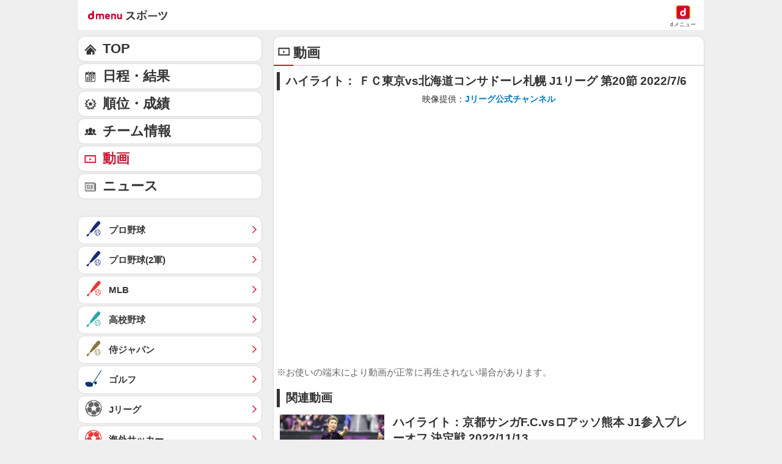

--- FILE ---
content_type: application/javascript; charset=UTF-8
request_url: https://alxd.addlv.smt.docomo.ne.jp/2.0/w/web.js?cb=d2c.allox.infrastructure.getad[%22igyOyDWWVj%22]&nocache=1769049124117&p=1189ebe27pfw&t=web_b675827d-46ba-491e-8f01-d2d3e24658a61769049124117&jv=25.4.0-829cc83&bw=1280
body_size: 1
content:
d2c.allox.infrastructure.getad["igyOyDWWVj"]({"error":"Error : NoAd"}
);

--- FILE ---
content_type: application/javascript; charset=UTF-8
request_url: https://alxd.addlv.smt.docomo.ne.jp/2.0/w/web.js?cb=d2c.allox.infrastructure.getad[%22ooJsebLncn%22]&nocache=1769049124116&p=8136f673r27q&t=web_bb70809b-5f50-47fa-b674-43afd6d0916f1769049124116&jv=25.4.0-829cc83&bw=1280
body_size: 0
content:
d2c.allox.infrastructure.getad["ooJsebLncn"]({"error":"Error : NoAd"}
);

--- FILE ---
content_type: text/javascript
request_url: https://rumcdn.geoedge.be/d51e7e94-2494-4676-9d85-9dc40e298f77/grumi.js
body_size: 128131
content:
var grumiInstance = window.grumiInstance || { q: [] };
(function createInstance (window, document, options = { shouldPostponeSample: false }) {
	!function r(i,o,a){function s(n,e){if(!o[n]){if(!i[n]){var t="function"==typeof require&&require;if(!e&&t)return t(n,!0);if(c)return c(n,!0);throw new Error("Cannot find module '"+n+"'")}e=o[n]={exports:{}};i[n][0].call(e.exports,function(e){var t=i[n][1][e];return s(t||e)},e,e.exports,r,i,o,a)}return o[n].exports}for(var c="function"==typeof require&&require,e=0;e<a.length;e++)s(a[e]);return s}({1:[function(e,t,n){var r=e("./config.js"),i=e("./utils.js");t.exports={didAmazonWin:function(e){var t=e.meta&&e.meta.adv,n=e.preWinningAmazonBid;return n&&(t=t,!i.isEmptyObj(r.amazonAdvIds)&&r.amazonAdvIds[t]||(t=e.tag,e=n.amzniid,t.includes("apstag.renderImp(")&&t.includes(e)))},setAmazonParametersToSession:function(e){var t=e.preWinningAmazonBid;e.pbAdId=void 0,e.hbCid=t.crid||"N/A",e.pbBidder=t.amznp,e.hbCpm=t.amznbid,e.hbVendor="A9",e.hbTag=!0}}},{"./config.js":5,"./utils.js":24}],2:[function(e,t,n){var l=e("./session"),r=e("./urlParser.js"),m=e("./utils.js"),i=e("./domUtils.js").isIframe,f=e("./htmlParser.js"),g=e("./blackList").match,h=e("./ajax.js").sendEvent,o=".amazon-adsystem.com",a="/dtb/admi",s="googleads.g.doubleclick.net",e="/pagead/",c=["/pagead/adfetch",e+"ads"],d=/<iframe[^>]*src=['"]https*:\/\/ads.\w+.criteo.com\/delivery\/r\/.+<\/iframe>/g,u={};var p={adsense:{type:"jsonp",callbackName:"a"+ +new Date,getJsUrl:function(e,t){return e.replace("output=html","output=json_html")+"&callback="+t},getHtml:function(e){e=e[m.keys(e)[0]];return e&&e._html_},shouldRender:function(e){var e=e[m.keys(e)[0]],t=e&&e._html_,n=e&&e._snippet_,e=e&&e._empty_;return n&&t||e&&t}},amazon:{type:"jsonp",callbackName:"apstag.renderImp",getJsUrl:function(e){return e.replace("/admi?","/admj?").replace("&ep=%7B%22ce%22%3A%221%22%7D","")},getHtml:function(e){return e.html},shouldRender:function(e){return e.html}},criteo:{type:"js",getJsHtml:function(e){var t,n=e.match(d);return n&&(t=(t=n[0].replace(/iframe/g,"script")).replace(/afr.php|display.aspx/g,"ajs.php")),e.replace(d,t)},shouldRender:function(e){return"loading"===e.readyState}}};function y(e){var t,n=e.url,e=e.html;return n&&((n=r.parse(n)).hostname===s&&-1<c.indexOf(n.pathname)&&(t="adsense"),-1<n.hostname.indexOf(o))&&-1<n.pathname.indexOf(a)&&(t="amazon"),(t=e&&e.match(d)?"criteo":t)||!1}function v(r,i,o,a){e=i,t=o;var e,t,n,s=function(){e.src=t,h({type:"adfetch-error",meta:JSON.stringify(l.meta)})},c=window,d=r.callbackName,u=function(e){var t,n=r.getHtml(e),e=(l.bustedUrl=o,l.bustedTag=n,r.shouldRender(e));t=n,(t=f.parse(t))&&t.querySelectorAll&&(t=m.map(t.querySelectorAll("[src], [href]"),function(e){return e.src||e.href}),m.find(t,function(e){return g(e).match}))&&h({type:"adfetch",meta:JSON.stringify(l.meta)}),!a(n)&&e?(t=n,"srcdoc"in(e=i)?e.srcdoc=t:((e=e.contentWindow.document).open(),e.write(t),e.close())):s()};for(d=d.split("."),n=0;n<d.length-1;n++)c[d[n]]={},c=c[d[n]];c[d[n]]=u;var u=r.getJsUrl(o,r.callbackName),p=document.createElement("script");p.src=u,p.onerror=s,p.onload=function(){h({type:"adfetch-loaded",meta:JSON.stringify(l.meta)})},document.scripts[0].parentNode.insertBefore(p,null)}t.exports={shouldBust:function(e){var t,n=e.iframe,r=e.url,e=e.html,r=(r&&n&&(t=i(n)&&!u[n.id]&&y({url:r}),u[n.id]=!0),y({html:e}));return t||r},bust:function(e){var t=e.iframe,n=e.url,r=e.html,i=e.doc,o=e.inspectHtml;return"jsonp"===(e=p[y(e)]).type?v(e,t,n,o):"js"===e.type?(t=i,n=r,i=(o=e).getJsHtml(n),l.bustedTag=n,!!o.shouldRender(t)&&(t.write(i),!0)):void 0},checkAndBustFriendlyAmazonFrame:function(e,t){(e=e.defaultView&&e.defaultView.frameElement&&e.defaultView.frameElement.id)&&e.startsWith("apstag")&&(l.bustedTag=t)}}},{"./ajax.js":3,"./blackList":4,"./domUtils.js":8,"./htmlParser.js":13,"./session":21,"./urlParser.js":23,"./utils.js":24}],3:[function(e,t,n){var i=e("./utils.js"),o=e("./config.js"),r=e("./session.js"),a=e("./domUtils.js"),s=e("./jsUtils.js"),c=e("./methodCombinators.js").before,d=e("./tagSelector.js").getTag,u=e("./constants.js"),e=e("./natives.js"),p=e.fetch,l=e.XMLHttpRequest,m=e.Request,f=e.TextEncoder,g=e.postMessage,h=[];function y(e,t){e(t)}function v(t=null){i.forEach(h,function(e){y(e,t)}),h.push=y}function b(e){return e.key=r.key,e.imp=e.imp||r.imp,e.c_ver=o.c_ver,e.w_ver=r.wver,e.w_type=r.wtype,e.b_ver=o.b_ver,e.ver=o.ver,e.loc=location.href,e.ref=document.referrer,e.sp=r.sp||"dfp",e.cust_imp=r.cust_imp,e.cust1=r.meta.cust1,e.cust2=r.meta.cust2,e.cust3=r.meta.cust3,e.caid=r.meta.caid,e.scriptId=r.scriptId,e.crossOrigin=!a.isSameOriginWin(top),e.debug=r.debug,"dfp"===r.sp&&(e.qid=r.meta.qid),e.cdn=o.cdn||void 0,o.accountType!==u.NET&&(e.cid=r.meta&&r.meta.cr||123456,e.li=r.meta.li,e.ord=r.meta.ord,e.ygIds=r.meta.ygIds),e.at=o.accountType.charAt(0),r.hbTag&&(e.hbTag=!0,e.hbVendor=r.hbVendor,e.hbCid=r.hbCid,e.hbAdId=r.pbAdId,e.hbBidder=r.pbBidder,e.hbCpm=r.hbCpm,e.hbCurrency=r.hbCurrency),"boolean"==typeof r.meta.isAfc&&(e.isAfc=r.meta.isAfc,e.isAmp=r.meta.isAmp),r.meta.hasOwnProperty("isEBDA")&&"%"!==r.meta.isEBDA.charAt(0)&&(e.isEBDA=r.meta.isEBDA),r.pimp&&"%_pimp%"!==r.pimp&&(e.pimp=r.pimp),void 0!==r.pl&&(e.preloaded=r.pl),e.site=r.site||a.getTopHostname(),e.site&&-1<e.site.indexOf("safeframe.googlesyndication.com")&&(e.site="safeframe.googlesyndication.com"),e.isc=r.isc,r.adt&&(e.adt=r.adt),r.isCXM&&(e.isCXM=!0),e.ts=+new Date,e.bdTs=o.bdTs,e}function w(t,n){var r=[],e=i.keys(t);return void 0===n&&(n={},i.forEach(e,function(e){void 0!==t[e]&&void 0===n[e]&&r.push(e+"="+encodeURIComponent(t[e]))})),r.join("&")}function E(e){e=i.removeCaspr(e),e=r.doubleWrapperInfo.isDoubleWrapper?i.removeWrapperXMP(e):e;return e=4e5<e.length?e.slice(0,4e5):e}function j(t){return function(){var e=arguments[0];return e.html&&(e.html=E(e.html)),e.tag&&(e.tag=E(e.tag)),t.apply(this,arguments)}}e=c(function(e){var t;e.hasOwnProperty("byRate")&&!e.byRate||(t=a.getAllUrlsFromAllWindows(),"sample"!==e.r&&"sample"!==e.bdmn&&t.push(e.r),e[r.isPAPI&&"imaj"!==r.sp?"vast_content":"tag"]=d(),e.urls=JSON.stringify(t),e.hc=r.hc,e.vastUrls=JSON.stringify(r.vastUrls),delete e.byRate)}),c=c(function(e){e.meta=JSON.stringify(r.meta),e.client_size=r.client_size});function O(e,t){var n=new l;n.open("POST",e),n.setRequestHeader("Content-type","application/x-www-form-urlencoded"),n.send(w(t))}function A(t,e){return o=e,new Promise(function(t,e){var n=(new f).encode(w(o)),r=new CompressionStream("gzip"),i=r.writable.getWriter();i.write(n),i.close(),new Response(r.readable).arrayBuffer().then(function(e){t(e)}).catch(e)}).then(function(e){e=new m(t,{method:"POST",body:e,mode:"no-cors",headers:{"Content-type":"application/x-www-form-urlencoded","Accept-Language":"gzip"}});p(e)});var o}function T(e,t){p&&window.CompressionStream?A(e,t).catch(function(){O(e,t)}):O(e,t)}function _(e,t){r.hasFrameApi&&!r.frameApi?g.call(r.targetWindow,{key:r.key,request:{url:e,data:t}},"*"):T(e,t)}r.frameApi&&r.targetWindow.addEventListener("message",function(e){var t=e.data;t.key===r.key&&t.request&&(T((t=t.request).url,t.data),e.stopImmediatePropagation())});var I,x={};function k(r){return function(n){h.push(function(e){if(e&&e(n),n=b(n),-1!==r.indexOf(o.reportEndpoint,r.length-o.reportEndpoint.length)){var t=r+w(n,{r:!0,html:!0,ts:!0});if(!0===x[t]&&!(n.rbu||n.is||3===n.rdType||n.et))return}x[t]=!0,_(r,n)})}}let S="https:",C=S+o.apiUrl+o.reportEndpoint;t.exports={sendInit:s.once(c(k(S+o.apiUrl+o.initEndpoint))),sendReport:e(j(k(S+o.apiUrl+o.reportEndpoint))),sendError:k(S+o.apiUrl+o.errEndpoint),sendDebug:k(S+o.apiUrl+o.dbgEndpoint),sendStats:k(S+o.apiUrl+(o.statsEndpoint||"stats")),sendEvent:(I=k(S+o.apiUrl+o.evEndpoint),function(e,t){var n=o.rates||{default:.004},t=t||n[e.type]||n.default;Math.random()<=t&&I(e)}),buildRbuReport:e(j(b)),sendRbuReport:_,processQueue:v,processQueueAndResetState:function(){h.push!==y&&v(),h=[]},setReportsEndPointAsFinished:function(){x[C]=!0},setReportsEndPointAsCleared:function(){delete x[C]}}},{"./config.js":5,"./constants.js":6,"./domUtils.js":8,"./jsUtils.js":14,"./methodCombinators.js":16,"./natives.js":17,"./session.js":21,"./tagSelector.js":22,"./utils.js":24}],4:[function(e,t,n){var d=e("./utils.js"),r=e("./config.js"),u=e("./urlParser.js"),i=r.domains,o=r.clkDomains,e=r.bidders,a=r.patterns.wildcards;var s,p={match:!1};function l(e,t,n){return{match:!0,bdmn:e,ver:t,bcid:n}}function m(e){return e.split("").reverse().join("")}function f(n,e){var t,r;return-1<e.indexOf("*")?(t=e.split("*"),r=-1,d.every(t,function(e){var e=n.indexOf(e,r+1),t=r<e;return r=e,t})):-1<n.indexOf(e)}function g(e,t,n){return d.find(e,t)||d.find(e,n)}function h(e){return e&&"1"===e.charAt(0)}function c(c){return function(e){var n,r,i,e=u.parse(e),t=e&&e.hostname,o=e&&[e.pathname,e.search,e.hash].join("");if(t){t=[t].concat((e=(e=t).split("."),d.fluent(e).map(function(e,t,n){return n.shift(),n.join(".")}).val())),e=d.map(t,m),t=d.filter(e,function(e){return void 0!==c[e]});if(t&&t.length){if(e=d.find(t,function(e){return"string"==typeof c[e]}))return l(m(e),c[e]);var a=d.filter(t,function(e){return"object"==typeof c[e]}),s=d.map(a,function(e){return c[e]}),e=d.find(s,function(t,e){return r=g(d.keys(t),function(e){return f(o,e)&&h(t[e])},function(e){return f(o,e)}),n=m(a[e]),""===r&&(e=s[e],i=l(n,e[r])),r});if(e)return l(n,e[r],r);if(i)return i}}return p}}function y(e){e=e.substring(2).split("$");return d.map(e,function(e){return e.split(":")[0]})}t.exports={match:function(e,t){var n=c(i);return t&&"IFRAME"===t.toUpperCase()&&(t=c(o)(e)).match?(t.rdType=2,t):n(e)},matchHB:(s=c(e),function(e){var e=e.split(":"),t=e[0],e=e[1],e="https://"+m(t+".com")+"/"+e,e=s(e);return e.match&&(e.bdmn=t),e}),matchAgainst:c,matchPattern:function(t){var e=g(d.keys(a),function(e){return f(t,e)&&h(a[e])},function(e){return f(t,e)});return e?l("pattern",a[e],e):p},isBlocking:h,getTriggerTypes:y,removeTriggerType:function(e,t){var n,r=(i=y(e.ver)).includes(t),i=1<i.length;return r?i?(e.ver=(n=t,(r=e.ver).length<2||"0"!==r[0]&&"1"!==r[0]||"#"!==r[1]||(i=r.substring(0,2),1===(t=r.substring(2).split("$")).length)?r:0===(r=t.filter(function(e){var t=e.indexOf(":");return-1===t||e.substring(0,t)!==n})).length?i.slice(0,-1):i+r.join("$")),e):p:e}}},{"./config.js":5,"./urlParser.js":23,"./utils.js":24}],5:[function(e,t,n){t.exports={"ver":"0.1","b_ver":"0.5.480","blocking":true,"rbu":0,"silentRbu":0,"signableHosts":[],"onRbu":0,"samplePercent":0,"debug":true,"accountType":"publisher","impSampleRate":0.002,"statRate":0.05,"apiUrl":"//gw.geoedge.be/api/","initEndpoint":"init","reportEndpoint":"report","statsEndpoint":"stats","errEndpoint":"error","dbgEndpoint":"debug","evEndpoint":"event","filteredAdvertisersEndpoint":"v1/config/filtered-advertisers","rdrBlock":true,"ipUrl":"//rumcdn.geoedge.be/grumi-ip.js","altTags":[],"hostFilter":[],"maxHtmlSize":0.4,"reporting":true,"advs":{},"creativeWhitelist":{},"heavyAd":false,"cdn":"cloudfront","domains":{"ten.tnorfduolc.64pgc8xmtcuu1d":"1#1:64611","ten.dferuza.10z.fc7cmdkfeeva0hya-eex":"1#1:64611","moc.buhtsitpab":"1#1:64611","moc.ur.kculagem":"1#1:64611","pot.uehcetretni":"1#1:64611","ofni.htaprider.6su-og":"1#1:64611","emem.allizda":"1#1:64611","ur.akdiksgolatakcilrebaf":"1#1:64611","moc.gnicnanif-noznif":"1#1:64611","moc.balhctilgarret.kcart":"1#1:64611","ppa.yfilten.633f0ec4-03111102106202-taigalp-eralfduolc":"1#1:64611","pohs.1340-ue-nepo-tnuocca-ssenissub":"1#1:64611","moc.wonstibahefilyhtlaeh":"1#1:64611","ppa.naecolatigidno.9bnei-ppa-llehsaes":"1#1:64611","etis.akibat":"1#1:64611","enilno.rotacidni-isr":"1#1:64611","enilno.tfarclwob":"1#1:64611","etis.yalptelmah":"1#1:64611","etis.moolbetuor":"1#1:64611","sbs.ekarolusuggokux":"1#1:64611","orp.ikragez-e":"1#1:64611","ppa.naecolatigidno.au6jw-ppa-daehremmah":"1#1:64611","ten.swodniw.eroc.bolb.0014tluavxepa":"1#1:64611","ten.swodniw.eroc.bew.31z.3rorresoinajht12":"1#1:64611","ppa.yfilten.e12f7270-03148002106202-taigalp-eralfduolc":"1#1:64611","em.gssm.a8sbx":"1#1:64611","ppa.yfilten.bd7c8d8b-20901102106202-taigalp-eralfduolc":"1#1:64611","ppa.yfilten.ec2e1d6d-74901102106202-taigalp-eralfduolc":"1#1:64611","ppa.naecolatigidno.296t7-ppa-nihplod":"1#1:64611","moc.bfsdnertefiltrams":"1#1:64611","moc.latrophcetegdirb.g67qff37ccbuhgsp6o5d":"1#1:64611","tser.oddaroreih":"1#1:64611","enilno.raewklisnabru":"1#1:64611","enilno.axirtnolrev":"1#1:64611","enilno.atsivhtap":"1#1:64611","orp.denonipsnu":"1#1:64611","pohs.lanonoihsaf":"1#1:64611","moc.ezauw.oneeuq":"1#1:64611","ppa.yfilten.4000fd5d-73011112106202-taigalp-eralfduolc":"1#1:64611","moc.gnuztutsretnuelleiznanif":"1#1:64611","moc.42cirema.94v":"1#1:64611","moc.ycnegaoidemodnal":"1#1:64611","moc.niwdtapmeteiluj":"1#1:64611","zyx.77ayakasib":"1#1:64611","kni.erots-oznek":"1#1:64611","moc.og885ecaps":"1#1:64611","ppa.naecolatigidno.fqgs9-ppa-daehremmah":"1#1:64611","orp.subitatpulov-77ecnanif":"1#1:64611","moc.secapsnaecolatigid.ndc.3cyn.ff4443161b763999-od":"1#1:64611","moc.secapsnaecolatigid.ndc.1pgs.7d043be235f496ab-od":"1#1:64611","etis.xevirdraeg":"1#1:64611","gro.kcahefildoog":"1#1:64611","ofni.mils-og.2la":"1#1:64611","pot.tyvrsaniqrwbvt":"1#1:64611","moc.ppaukoreh.d992e53cefc8-mutcnasneergeht":"1#1:64611","moc.scitylana-tiforp-enipla":"1#1:64611","moc.potbuhrevocsid":"1#1:64611","ppa.yfilten.7971e81a-71601102106202-taigalp-eralfduolc":"1#1:64611","ten.swodniw.eroc.bew.31z.spohsyhsum":"1#1:64611","moc.etiusnedragilmedab":"1#1:64611","ten.swodniw.eroc.bolb.dsfds98sdkhjbjfsd":"1#1:64611","moc.ppaukoreh.185fa0c39f57-seton-noisufetsat":"1#1:64611","ppa.yfilten.803a7b67-05501112106202-taigalp-eralfduolc":"1#1:64611","moc.yrusaert-noznif":"1#1:64611","ten.orugesetnelbma":"1#1:64611","moc.reggacnuy":"1#1:64611","pot.mfiehevdgfh":"1#1:64611","ppa.yfilten.5e13b61c-15401102106202-taigalp-eralfduolc":"1#1:64611","moc.hsifratstnelis":"1#1:64611","ppa.yfilten.1ba75f43-63601102106202-taigalp-eralfduolc":"1#1:64611","etis.cilrebafym":"1#1:64611","moc.ppaukoreh.636c9eb20d07-ncbvsjpsoi":"1#1:64611","ten.swodniw.eroc.bew.31z.yradnoces-3110023033e3033e3033e":"1#1:64611","erots.moolgnivil":"1#1:64611","pot.aokxcdtijx":"1#1:64611","pot.ao98i5f6":"1#1:64611","tser.iccirilehc":"1#1:64611","moc.ppaukoreh.0e3789b25a89-oidutsamaronaphsop":"1#1:64611","moc.ppaukoreh.3af3ebcaf365-gnivilepytehcra":"1#1:64611","moc.arueoh.pl":"1#1:64611","ppa.yfilten.64e7638e-60800102106202-taigalp-eralfduolc":"1#1:64611","ppa.yfilten.e06636c0-31211102106202-taigalp-eralfduolc":"1#1:64611","moc.spitnoitcetorpecived.71":"1#1:64611","ppa.yfilten.d2c88387-55904102106202-taigalp-eralfduolc":"1#1:64611","moc.otuasdnertefiltrams":"1#1:64611","gro.reggolbi.oneeuq":"1#1:64611","moc.selcitraracso":"1#1:64611","moc.yawhtaptseuq":"1#1:64611","moc.kmoykotgnikoob":"1#1:64611","tser.repusatsin":"1#1:64611","moc.atenom-noznif":"1#1:64611","sbs.angidmucaz":"1#1:64611","evil.icjdherp":"1#1:64611","ppa.yfilten.5cb6af43-52503112106202-taigalp-eralfduolc":"1#1:64611","pohs.aroqleb":"1#1:64611","ppa.yfilten.8761a4-ilonnac-ytsez--f058b8b2b0ec1627996f0796":"1#1:64611","zyx.sihtkcartstel":"1#1:64611","ofni.htaprider.7su-og":"1#1:64611","moc.btrtnenitnoctniop":"1#1:64611","moc.sgtke.ndc":"1#1:64611","moc.tnimerans.tcetorp":"1#1:64611","moc.oeevo.sda.401sda":"1#1:64611","ofni.htaprider.8su-og":"1#1:64611","moc.danosiof.st":"1#1:64611","cc.daol-lmth.5":"1#1:64611","moc.noitaunitnocgnipoordelttek":"1#1:64611","ten.tnorfduolc.a7ftfuq9zux42d":"1#1:64611","ni.oc.yfirevnamuh.gm6rte37ccbuh0abln5d":"1#1:64611","ssenisub.elytsefilytivegnol.5p":"1#1:64611","ten.swodniw.eroc.bew.31z.9x2k7m5r":"1#1:64611","ten.swodniw.eroc.bew.31z.6h6h6h5h6hf23fsdf":"1#1:64611","ten.swodniw.eroc.bew.74z.sdfdff23fsdfsd":"1#1:64611","ten.swodniw.eroc.bew.31z.5r4k6x9p":"1#1:64611","ten.swodniw.eroc.bolb.1814erotsatad":"1#1:64611","ni.noihsaf-au.rulev":"1#1:64611","moc.tratsevil-moc.regdel":"1#1:64611","zyx.latipac-segaw":"1#1:64611","orp.rrahgcepxe":"1#1:64611","pohs.snoitulosten6202detroppus":"1#1:64611","em.gssm.ytisrevniiugnidart":"1#1:64611","moc.skrowesuohleehw":"1#1:64611","sbs.olivatnero":"1#1:64611","retnec.dupirgraps":"1#1:64611","ppa.naecolatigidno.lijau-2-ppa-hsifnoil":"1#1:64611","orp.anirovlar":"1#1:64611","enilno.auehtlaehragus":"1#1:64611","evil.gnortssrednefedcp":"1#1:64611","moc.uroferacotua.og":"1#1:64611","ur.cilrebafevaliem":"1#1:64611","etis.erocaralos":"1#1:64611","etis.xevartun":"1#1:64611","su.seirevocsidgnidnert":"1#1:64611","pohs.aja-inisid":"1#1:64611","ppa.naecolatigidno.x3ul4-ppa-krahs":"1#1:64611","enilno.tebxx33.ppapu":"1#1:64611","pohs.oxemlid":"1#1:64611","moc.bewsdnertefiltrams":"1#1:64611","moc.simaretokni":"1#1:64611","vc.hpilij001.www":"1#1:64611","ten.ozooo":"1#1:64611","pohs.trakysae-yadtseb":"1#1:64611","tser.locnicossa":"1#1:64611","tser.icsafsepnu":"1#1:64611","etis.etilletas-ogib":"1#1:64611","etis.espilce-ogib":"1#1:64611","ecaps.irdom":"1#1:64611","moc.ppaukoreh.4e72d8a6944f-86109-nwad-gnirumrum":"1#1:64611","ofni.tiewah":"1#1:64611","ten.swodniw.eroc.bolb.azuuyndnishpnoocjctn1106":"1#1:64611","moc.ppaukoreh.8bb7a951f8c1-gninekawaercatnadnuba":"1#1:64611","moc.ppaukoreh.e2a90a84df28-ksudnietib":"1#1:64611","evil.kuderucessdnefedcp":"1#1:64611","ppa.naecolatigidno.qzpqi-ppa-nihcru":"1#1:64611","moc.ayajikohatam":"1#1:64611","moc.llabpordenozg.yalp":"1#1:64611","ofni.teb7x7gp.ppapu":"1#1:64611","evil.bzpqerp":"1#1:64611","ten.swodniw.eroc.bolb.6173tropnez":"1#1:64611","moc.segdirbdaereno":"1#1:64611","moc.ppaukoreh.eb71185df327-seton-eslupetsat":"1#1:64611","ppa.lecrev.300iton-soi-elppa":"1#1:64611","retnec.niselitulg":"1#1:64611","aidem.nisidddair":"1#1:64611","aidem.edrevehgib":"1#1:64611","wp.yartnadrev.rp":"1#1:64611","ppa.yfilten.a614a7c1-40400102106202-taigalp-eralfduolc":"1#1:64611","etis.buherocativ":"1#1:64611","moc.spityliadyhtlaeh.slaed":"1#1:64611","moc.elytsefilymtuoba.esnilrv":"1#1:64611","moc.niksaramsoc":"1#1:64611","moc.ppaukoreh.93e873753d8e-seton-reyaletsat":"1#1:64611","ppa.naecolatigidno.8h4p7-ppa-hsifknom":"1#1:64611","moc.ppaukoreh.642fd39a51d2-ediug-nigirodoof":"1#1:64611","moc.ppaukoreh.d23c230b8a87-ediug-erocecips":"1#1:64611","moc.onaslaed.www":"1#1:64611","moc.htleweh.www":"1#1:64611","moc.ppaukoreh.e1d7b1f69476-sepicer-esluprovalf":"1#1:64611","evil.sgtnwahs":"1#1:64611","gro.ruemes":"1#1:64611","latigid.xreveihca":"1#1:64611","mom.gnitsac-aic":"1#1:64611","moc.ppaeerfytinifni.nocmeg":"1#1:64611","ppa.yfilten.e3afb78c-80501102106202-taigalp-eralfduolc":"1#1:64611","ppa.yfilten.1b79e87c-24401102106202-taigalp-eralfduolc":"1#1:64611","ofni.fsmr.ssupairp":"1#1:64611","ofni.fsmr.aynud":"1#1:64611","moc.ezauw.oibdem":"1#1:64611","pohs.ecnereferbewdetavele":"1#1:64611","moc.gusek.oirepo":"1#1:64611","moc.secapsnaecolatigid.ndc.1pgs.f014495661762d6f-od":"1#1:64611","pohs.shcetniarbingoc":"1#1:64611","moc.ppaukoreh.2870e10c3b4d-seton-maertslaem":"1#1:64611","moc.ppaukoreh.b860b908f759-tsenemoclew":"1#1:64611","zzub.raepeszevs":"1#1:64611","moc.ba-zc-ts":"1#1:64611","moc.ppaukoreh.09ce2103db96-92975-dnalburcs-esnetni":"1#1:64611","cc.30tibbartebgp988.www":"1#1:64611","ten.swodniw.eroc.bew.31z.5310123033e3033e3033e":"1#1:64611","moc.etinuworg":"1#1:64611","ppa.yfilten.ef31234f-24401102106202-taigalp-eralfduolc":"1#1:64611","ppa.yfilten.63b6a02b-44401102106202-taigalp-eralfduolc":"1#1:64611","orp.emaghself":"1#1:64611","ppa.yfilten.f662769b-65704102106202-taigalp-eralfduolc":"1#1:64611","etis.aeauh":"1#1:64611","moc.lemmihwerdna":"1#1:64611","moc.ppaukoreh.2a326869ada9-ediug-enignerovalf":"1#1:64611","moc.ppaeerfytinifni.inidrev":"1#1:64611","pot.tjpqbmeecvxy":"1#1:64611","niw.k50ocnip":"1#1:64611","zyx.fartotco":"1#1:64611","ten.swodniw.eroc.bew.31z.pohsnevoow":"1#1:64611","enilno.niarbomem.www":"1#1:64611","evil.42eralfswen":"1#1:64611","tser.ovilshcrap":"1#1:64611","retnec.rovasiscir":"1#1:64611","etisbew.taerutanyeh":"1#1:64611","ten.swodniw.eroc.bolb.guqqaokpuwfsdwkdakin5204":"1#1:64611","moc.salemuj":"1#1:64611","emag.lrb":"1#1:64611","moc.33kodb":"1#1:64611","enilno.dnimlacigol.tsaesu-btr":"1#1:64611","ofni.htaprider.rtluv-og":"1#1:64611","pot.edondib.buekrt":"1#1:64611","zyx.563ebhfewa":"1#1:64611","moc.deloac":"1#1:64611","moc.gatbm":"1#1:64611","moc.xinus-lepat.3rt":"1#1:64611","oi.citamdib.611sda":"1#1:64611","moc.aidem-sserpxeila.stessa":"1#1:64611","ten.yawa-em-llor":"1#1:64611","pot.063htapecart":"1#1:64611","moc.lbngwqdk":"1#1:64611","moc.3ta3rg-os":"1#1:64611","moc.snioc-noznif":"1#1:64611","di.ca.kmu.biligid":"1#1:64611","ten.swodniw.eroc.bew.31z.6n1q4p8t":"1#1:64611","moc.yadretseyhserfserutnev":"1#1:64611","moc.ppaukoreh.956c757ce787-buhauqiv":"1#1:64611","moc.seizirp.9":"1#1:64611","orp.dnopscnune":"1#1:64611","moc.srevastekcopeht":"1#1:64611","etis.eybaa":"1#1:64611","moc.enneiditouq-etilativ":"1#1:64611","efil.ifipotuzatopixuvem":"1#1:64611","orp.42suenp-tsrif":"1#1:64611","orp.noivaram":"1#1:64611","moc.ecnanifbaltiforp":"1#1:64611","ten.swodniw.eroc.bew.31z.wd2cno8bblzcsj121egassem":"1#1:64611","dlrow.rohtler":"1#1:64611","em.gssm.8o3bz":"1#1:64611","moc.yhpargotohpllurkkcin":"1#1:64611","ten.hlatot.oibdem":"1#1:64611","ten.troperzzubyliad.derutaef":"1#1:64611","pot.enxpaq96.ppa":"1#1:64611","bulc.weiverhtlaeh":"1#1:64611","su.eviltsoobyromem":"1#1:64611","etis.skcirtsuinegssenllew":"1#1:64611","ten.swodniw.eroc.bew.31z.6n7q8p4t":"1#1:64611","moc.secivdaresworbnaelc":"1#1:64611","uoyc.12swenyraunaj":"1#1:64611","etis.secivrestsepdipar":"1#1:64611","tser.metirgepra":"1#1:64611","moc.ezisregib":"1#1:64611","zyx.dnelabru":"1#1:64611","sbs.nuraxilehpo":"1#1:64611","orp.onarueipas":"1#1:64611","wp.yartnadrev.ku":"1#1:64611","moc.liimsf":"1#1:64611","etis.nortuennooffub":"1#1:64611","ppa.naecolatigidno.otfo6-ppa-supotco":"1#1:64611","moc.ayacrepretxmb":"1#1:64611","moc.iasswendlrow":"1#1:64611","ppa.yfilten.7f11c2be-70743102106202-taigalp-eralfduolc":"1#1:64611","ten.swodniw.eroc.bew.31z.6110023033e3033e3033e":"1#1:64611","moc.ppaukoreh.244de28d2cd7-ediug-nigirokooc":"1#1:64611","tser.esrohbircs":"1#1:64611","orp.senuktamos":"1#1:64611","etis.xtfihsrac":"1#1:64611","pohs.soemaya":"1#1:64611","ppa.naecolatigidno.tq2ea-2-ppa-krahs":"1#1:64611","moc.ppaukoreh.d08c9cdb7245-oidutslangisnoops":"1#1:64611","moc.tenretniekat":"1#1:64611","ur.bupsur":"1#1:64611","moc.balyenruojssenllew.llew":"1#1:64611","ten.swodniw.eroc.bew.1z.uyowesip":"1#1:64611","moc.ppaukoreh.198990bab91f-assoi":"1#1:64611","ppa.naecolatigidno.6vjpj-ppa-diuqs":"1#1:64611","moc.ppaukoreh.2f9934a43b86-1-04-02-hsif-rats":"1#1:64611","gro.taerg-si.airolf":"1#1:64611","zyx.yrekkac":"1#1:64611","pohs.stigem":"1#1:64611","golb.yhtlaehwen":"1#1:64611","ten.swodniw.eroc.bew.1z.oleluzri":"1#1:64611","moc.elttobsdnertefiltrams":"1#1:64611","moc.lolsdnertefiltrams":"1#1:64611","moc.nesdnertefiltrams":"1#1:64611","ecaps.epis-dilos-keret":"1#1:64611","ppa.naecolatigidno.pniix-ppa-nihcru":"1#1:64611","tser.ortemgeram":"1#1:64611","moc.latrophcetegdirb.0e4pgf37ccbuh8iv7o5d":"1#1:64611","moc.latrophcetegdirb.0d0qgf37ccbuhgs08o5d":"1#1:64611","moc.yfevila.ssenllew":"1#1:64611","moc.susucofssenllew":"1#1:64611","ten.swodniw.eroc.bew.31z.pohserutinrufrutuf":"1#1:64611","zib.wonerehkcilc.kcart":"1#1:64611","enilno.yromemtaerg":"1#1:64611","ppa.yfilten.006aef87-54401102106202-taigalp-eralfduolc":"1#1:64611","ppa.yfilten.e1edf6b7-60211102106202-taigalp-eralfduolc":"1#1:64611","ppa.yfilten.ae4c1a61-90514102106202-taigalp-eralfduolc":"1#1:64611","kcilc.ecnerefni-hsac":"1#1:64611","ten.lntiderk":"1#1:64611","moc.gusek.airolf":"1#1:64611","ppa.naecolatigidno.9innz-ppa-acro":"1#1:64611","moc.sgtvo":"1#1:64611","enilno.dnimlacigol.4v-tsaesu-btr":"1#1:64611","ofni.norfssepsz.op":"1#1:64611","ofni.htaprider.capa-og":"1#1:64611","aidem.irt.4v-ue-btr":"1#1:64611","moc.eldoonksirb":"1#1:64611","moc.sgtvo.ndc":"1#1:64611","moc.tceffedaibom":"1#1:64611","moc.ytirucesllawrebycym":"1#1:64611","ten.tnorfduolc.oemwngu0ijm12d":"1#1:64611","zyx.5xi":"1#1:64611","enilno.kcartgma.kcart":"1#1:64611","moc.oozkcihctalflufhtiaf":"1#1:64611","etis.kuaw-sdyaps-nef":"1#1:64611","moc.orpodnofacirema":"1#1:64611","moc.ppaukoreh.edca86fea8a1-efdesssoi":"1#1:64611","ten.swodniw.eroc.bew.31z.oede8c7alzcsj021egassem":"1#1:64611","moc.spotelasalogel.www":"1#1:64611","moc.niksaramsoc.hcia":"1#1:64611","tser.ordyhensid":"1#1:64611","tser.tabbactits":"1#1:64611","enilno.ronixaluqrev":"1#1:64611","enilno.avonotro":"1#1:64611","orp.onketnomil":"1#1:64611","retnec.esuanroloc":"1#1:64611","ppa.naecolatigidno.v9es6-ppa-retsbol":"1#1:64611","sotua.sciluardyhnotsiptipkcocekarb.www":"1#1:64611","enilno.wenerhtlaeh":"1#1:64611","moc.ppaukoreh.5cc152941abd-yrotsdeesa":"1#1:64611","moc.cihtilpans":"1#1:64611","kcilc.tatshcem":"1#1:64611","di.lodid":"1#1:64611","moc.tebxx22.xx":"1#1:64611","moc.iloterb":"1#1:64611","evil.kuseitirucestcefrepcp":"1#1:64611","moc.stcudorpelbadnert":"1#1:64611","ni.oc.kcilctobor.g5b34f37ccbuh0cgsn5d":"1#1:64611","oi.krtt.yj8xd":"1#1:64611","tser.ouqnusotua":"1#1:64611","moc.sbalshtlaeh":"1#1:64611","enilno.axeqlu":"1#1:64611","etis.lrvt":"1#1:64611","etis.allitrotdnaocat":"1#1:64611","etis.sepicerruohhsur":"1#1:64611","ppa.yfilten.e81c9162-63901112106202-taigalp-eralfduolc":"1#1:64611","ppa.yfilten.0b55c766-53111112106202-taigalp-eralfduolc":"1#1:64611","ppa.yfilten.075652c2-10659002106202-taigalp-eralfduolc":"1#1:64611","moc.esiarehtfotra":"1#1:64611","orp.tebxx22.xdxd":"1#1:64611","erots.negevol":"1#1:64611","ten.swodniw.eroc.bolb.ypnjtkrlznsrhdqgfqja1005":"1#1:64611","moc.ppaukoreh.8c551d99b3c1-sepicer-renroclaem":"1#1:64611","moc.dnedivid-noznif":"1#1:64611","enilno.onailatirelleh":"1#1:64611","moc.golbyhtlaehdem":"1#1:64611","ten.swodniw.eroc.bew.31z.allebeerht":"1#1:64611","erots.gninaelcweivraelc":"1#1:64611","ppa.naecolatigidno.j3kko-6000soi-elppa":"1#1:64611","moc.yliadssenllewsu":"1#1:64611","gro.bedehuhu":"1#1:64611","oi.bew24.oneeuq":"1#1:64611","moc.avrueop.pl":"1#1:64611","ppa.yfilten.5afbdc93-51601102106202-taigalp-eralfduolc":"1#1:64611","moc.ijeknaitoahc":"1#1:64611","moc.abassahuom":"1#1:64611","moc.etisregnitsoh.205542-surlaw-eulbetalskrad":"1#1:64611","etis.rednilycevird":"1#1:64611","moc.nlevarp":"1#1:64611","gro.yobelidocorc":"1#1:64611","moc.ppaukoreh.ce1e6acd83fb-seton-xirtamepicer":"1#1:64611","moc.ppaukoreh.de63960e914b-seton-enigneetsat":"1#1:64611","aidem.areegysbus":"1#1:64611","enilno.syelyub":"1#1:64611","enilno.balavonyromem":"1#1:64611","kcilc.tniopofni":"1#1:64611","ppa.yfilten.fee0e513-33601102106202-taigalp-eralfduolc":"1#1:64611","moc.meahcgnol.www":"1#1:64611","etis.etiusskcub":"1#1:64611","orp.dnuoraderp":"1#1:64611","etis.mprevird":"1#1:64611","etis.noitingiotom":"1#1:64611","moc.enoztcellettniaidem.apl":"1#1:64611","ni.oc.yfirevnamuh.gn5ucf37ccbuh8e34o5d":"1#1:64611","latigid.gniniart-hsac":"1#1:64611","tser.crotsengic":"1#1:64611","moc.ynnevahremag":"1#1:64611","moc.agitrebitsap":"1#1:64611","moc.kniledonhcet.g7q3if37ccbuhoev9o5d":"1#1:64611","ppa.naecolatigidno.32eds-ppa-hsifnwolc":"1#1:64611","ppa.naecolatigidno.cx54b-2-ppa-nwarp-gnik":"1#1:64611","ten.swodniw.eroc.bew.31z.5210123033e3033e3033e":"1#1:64611","ten.tnorfduolc.olbt2ob4uknjd":"1#1:64611","moc.plehlatsyrcecaps.dnal":"1#1:64611","kcilc.cirdeo":"1#1:64611","oi.bew24.oirepo":"1#1:64611","moc.dlarehlanruojswen":"1#1:64611","ppa.yfilten.1a05a321-94804102106202-taigalp-eralfduolc":"1#1:64611","moc.norsdnertefiltrams":"1#1:64611","ten.swodniw.eroc.bew.31z.pohsydoow":"1#1:64611","moc.ppaukoreh.6cee4bf34309-osnsoi":"1#1:64611","ofni.yltuotguatuat":"1#1:64611","retnec.nobubloryp":"1#1:64611","gnivil.erocssenllew":"1#1:64611","evil.teydekooctonmi":"1#1:64611","ppa.naecolatigidno.mt5xf-ppa-surlaw":"1#1:64611","retnec.nuderartse":"1#1:64611","retnec.idutseusni":"1#1:64611","retnec.epsnuresir":"1#1:64611","ten.swodniw.eroc.bew.31z.aromef":"1#1:64611","ten.swodniw.eroc.bew.31z.9110123033e3033e3033e":"1#1:64611","moc.88tgniq":"1#1:64611","moc.hcaeranips":"1#1:64611","kcilc.oiruzebot":"1#1:64611","moc.doowdhgjz.sj":"1#1:64611","moc.ruzah-konib.3rt":"1#1:64611","moc.gnidemdevlohp":"1#1:64611","ten.dferuza.10z.metg5hyevhdfuead-yrc":"1#1:64611","pot.buhrider":"1#1:64611","ofni.htaprider.9su-og":"1#1:64611","ten.tnorfduolc.zjnukhvghq9o2d":"1#1:64611","moc.8831agem":"1#1:64611","moc.0101rolocotohp":"1#1:64611","pot.707185-etilx1":"1#1:64611","moc.4202-ylloj-atled":"1#1:64611","moc.sgtke":"1#1:64611","moc.6ndcmb.ndc":"1#1:64611","ten.eralgda.enigne.3ettemocda":"1#1:64611","ofni.htaprider.5su-og":"1#1:64611","ur.sdracyppahyrt":"1#1:64611","ppa.yfilten.3665e52c-60111102106202-taigalp-eralfduolc":"1#1:64611","uci.drawrofesir":"1#1:64611","tser.ilppalraps":"1#1:64611","tser.ullosneirt":"1#1:64611","enilno.ezoralizopikemamovofat":"1#1:64611","etis.noisnepsusevird":"1#1:64611","etis.xwolfraeg":"1#1:64611","efil.apotepumumavorazof":"1#1:64611","sbs.isosicofic":"1#1:64611","retnec.cudbaorgid":"1#1:64611","di.lodid.pl":"1#1:64611","ppa.yfilten.66717188-93901102106202-taigalp-eralfduolc":"1#1:64611","ur.senzibtnaillirbkilrebaf":"1#1:64611","ur.citemsokcilrebaf":"1#1:64611","pot.4zivnif":"1#1:64611","ppa.naecolatigidno.pkvus-ppa-erutcetihcra":"1#1:64611","ecaps.sunobcilrebaf":"1#1:64611","ten.swodniw.eroc.bew.31z.4rorresoinajht12":"1#1:64611","ten.dleifhtuosstsitned.www":"1#1:64611","moc.niwababla":"1#1:64611","moc.dtapmexhd":"1#1:64611","orp.7x7gp.ppa":"1#1:64611","ten.hlatot.oirepo":"1#1:64611","tser.oibirioucs":"1#1:64611","tser.erycuddar":"1#1:64611","erots.pohsraey33yppah":"1#1:64611","moc.latrophcetegdirb.08khif37ccbuh0imao5d":"1#1:64611","eno.ukarelesqbb":"1#1:64611","moc.udenefgnehz":"1#1:64611","moc.ppaukoreh.69c9269a8ad4-ediug-noisufkooc":"1#1:64611","moc.dnamedniwoneranem":"1#1:64611","pot.0pyvutok":"1#1:64611","moc.etnegruofni":"1#1:64611","sotua.ecnarusniegarevocelibomotuapaehc.www":"1#1:64611","ppa.yfilten.ed68a304-41940112106202-taigalp-eralfduolc":"1#1:64611","moc.95rtsadak":"1#1:64611","ten.swodniw.eroc.bew.31z.pohsdnomaid":"1#1:64611","moc.golbotsevol.potneuq":"1#1:64611","pot.bdwksdixw":"1#1:64611","moc.2bezalbkcab.500-tsae-su.3s.060moctodtfosniwwwessiws":"1#1:64611","kni.namgdag":"1#1:64611","ppa.yfilten.7f9debb4-60501102106202-taigalp-eralfduolc":"1#1:64611","ppa.yfilten.76653c73-35401102106202-taigalp-eralfduolc":"1#1:64611","ppa.yfilten.a40ca326-10501102106202-taigalp-eralfduolc":"1#1:64611","su.noitamrofniyadot":"1#1:64611","kcilc.reswoh":"1#1:64611","moc.yrotsnamowssenlew.xm-2nirenot":"1#1:64611","ofni.fsmr.05omorp":"1#1:64611","etis.verotom":"1#1:64611","moc.topsgolb.azeugov":"1#1:64611","orp.repusingoc":"1#1:64611","orp.driewehsac":"1#1:64611","tser.rotnipozam":"1#1:64611","moc.ppaukoreh.7fc2f010d4c0-semajnotgnivoc":"1#1:64611","ten.etis-taerg.airolf":"1#1:64611","orp.etneipas-77ecnanif":"1#1:64611","evil.evil-ciasomaidem.pl":"1#1:64611","moc.enozsemaglufyalp":"1#1:64611","ppa.yfilten.a07befd1-32211102106202-taigalp-eralfduolc":"1#1:64611","enilno.isewtywen":"1#1:64611","niw.r15ocnip":"1#1:64611","moc.ppaukoreh.2fab210a4f90-seton-nigirolaem":"1#1:64611","sbs.elozjoribkayah":"1#1:64611","moc.sredaersgolb":"1#1:64611","enilno.oilofkert":"1#1:64611","eniw.tropbewlausac":"1#1:64611","moc.gatbm.ndc":"1#1:64611","pot.xelfdib.gskt":"1#1:64611","pohs.drawerxdoof":"1#1:64611","zib.tegratda.btr.dibver":"1#1:64611","moc.evawreviri":"1#1:64611","moc.xdanoev.20-xda":"1#1:64611","moc.yawa-em-llor":"1#1:64611","orp.buhtylana.ffa":"1#1:64611","moc.noisufsbup-sda.b-rekcart":"1#1:64611","moc.dnmbs.ue.bi":"1#1:64611","pohs.ynnusolleh":"1#1:64611","moc.xdanoev.10-xda":"1#1:64611","ofni.shsdkehg":"1#1:64611","su.mroftalpda.ffrt":"1#1:64611","cc.lllla4nuf.yalp":"1#1:64611","ten.hcetiaor.gnikcart":"1#1:64611","ofni.htaprider.3su-og":"1#1:64611","ten.dferuza.10z.hddh9bmere0fza6h-wjb":"1#1:64611","ppa.yfilten.ea87841c-83011102106202-taigalp-eralfduolc":"1#1:64611","moc.enizagamhtlaehlufdnim":"1#1:64611","ten.swodniw.eroc.bew.31z.pohsyhsoom":"1#1:64611","moc.ppaukoreh.bf657c9f3ae5-buhqitrops":"1#1:64611","moc.eddetagnoleyrev":"1#1:64611","moc.syelpelgoog.www":"1#1:64611","tser.ikrepsitad":"1#1:64611","sbs.elatolatlobuhsoh":"1#1:64611","ppa.naecolatigidno.7in3a-ppa-nwarp-gnik":"1#1:64611","moc.tekcbe":"1#1:64611","moc.yksllewerup":"1#1:64611","moc.seicilopysaeedam":"1#1:64611","moc.gnotuzgnahc":"1#1:64611","em.gssm.8yn7g":"1#1:64611","ppa.yfilten.f52bc0e9-91040102106202-taigalp-eralfduolc":"1#1:64611","ppa.yfilten.c22b69b3-14801102106202-taigalp-eralfduolc":"1#1:64611","ppa.yfilten.e6efe4f3-83011102106202-taigalp-eralfduolc":"1#1:64611","moc.oegneve":"1#1:64611","moc.tnirpsdnertefiltrams":"1#1:64611","moc.xobsdnertefiltrams":"1#1:64611","ppa.lecrev.1000acifiton-ilppa":"1#1:64611","ten.swodniw.eroc.bew.91z.pialnanambv":"1#1:64611","ur.ayndoges-sruk":"1#1:64611","moc.igolpmis":"1#1:64611","orp.frafssappa":"1#1:64611","moc.ylbeew.10dractflg":"1#1:64611","enilno.xulfarret":"1#1:64611","kcilc.eyawwen":"1#1:64611","moc.ppaukoreh.7ca731dc9463-ediug-pamecips":"1#1:64611","pohs.llawbewdetsaf":"1#1:64611","orp.essidirdec":"1#1:64611","enilno.teefretteb":"1#1:64611","tif.yddadruoysohw":"1#1:64611","moc.renniwabla":"1#1:64611","moc.rocagretabla":"1#1:64611","moc.niwniwtabo":"1#1:64611","zyx.pohsuynab":"1#1:64611","moc.loghh97.awp":"1#1:64611","pohs.ozbru":"1#1:64611","moc.ppaukoreh.20c85d881853-fejinjksoi":"1#1:64611","pot.jltqknpnl":"1#1:64611","ni.oc.kcilctobor.0ulmcf37ccbuh04t3o5d":"1#1:64611","moc.secapsnaecolatigid.ndc.3cyn.3bd40c8413c0c7db-od":"1#1:64611","orp.cahpaevvar":"1#1:64611","erots.pohsraey82yppah":"1#1:64611","sbs.iyiqeso":"1#1:64611","moc.ezauw.airolf":"1#1:64611","orp.mine-77ecnanif":"1#1:64611","moc.uadetagnoleyrev":"1#1:64611","moc.ezauw.hainmo":"1#1:64611","moc.ppaukoreh.b76536794499-balpoolyraniluc":"1#1:64611","moc.noirolativ":"1#1:64611","ppa.yfilten.7c3ceeb8-72839002106202-taigalp-eralfduolc":"1#1:64611","ppa.yfilten.f43f5e1c-53501102106202-taigalp-eralfduolc":"1#1:64611","moc.duolcbewtac":"1#1:64611","moc.noelamrof":"1#1:64611","moc.udenefgnehz.mnaij":"1#1:64611","moc.ppaukoreh.65c931d3717a-buhqiyalp":"1#1:64611","gro.draob-ym.nocmeg":"1#1:64611","zyx.tnim-remarg":"1#1:64611","moc.ppaukoreh.c6d5602a0b23-ediug-epahsetsat":"1#1:64611","enilno.stnenopmocrotaveleocee":"1#1:64611","moc.stegdiw-latsyrc":"1#1:64611","ppa.naecolatigidno.zkjfq-ppa-hsifyllej":"1#1:64611","pot.dxpezwqbbrdb":"1#1:64611","ofni.gnabgnolpohc":"1#1:64611","moc.potbuhrevocsid.apl":"1#1:64611","ppa.yfilten.78c48780-91410102106202-taigalp-eralfduolc":"1#1:64611","ppa.yfilten.83701637-45401102106202-taigalp-eralfduolc":"1#1:64611","ppa.yfilten.95eaec56-31801102106202-taigalp-eralfduolc":"1#1:64611","moc.yrotsnamowssenlew.xm-xivartlu":"1#1:64611","kcilc.tuanobyc":"1#1:64611","ten.swodniw.eroc.bolb.9194loopagem":"1#1:64611","moc.yojsdnertefiltrams":"1#1:64611","ten.swodniw.eroc.bew.91z.1yyapulnnna":"1#1:64611","pot.vg17n1zr":"1#1:64611","tser.irfebabosi":"1#1:64611","enilno.anitorlasac":"1#1:64611","orp.imina-77ecnanif":"1#1:64611","moc.ppaukoreh.b8128478f0f6-ediug-noisivrovalf":"1#1:64611","moc.ppaukoreh.c8cab5cd7698-ediug-noisufecips":"1#1:64611","ppa.yfilten.d6e4fe13-74839012106202-taigalp-eralfduolc":"1#1:64611","gro.taerg-si.hainmo":"1#1:64611","moc.xenozcnysaidem.apl":"1#1:64611","ppa.yfilten.c4c27787-43401102106202-taigalp-eralfduolc":"1#1:64611","ppa.yfilten.da2b6d02-34401102106202-taigalp-eralfduolc":"1#1:64611","ppa.yfilten.3e735b52-25401102106202-taigalp-eralfduolc":"1#1:64611","orp.01249-etilx1":"1#1:64611","ppa.yfilten.c449ab6a-30514102106202-taigalp-eralfduolc":"1#1:64611","moc.raelcsdnertefiltrams":"1#1:64611","ten.swodniw.eroc.bew.31z.7k2r9m6x":"1#1:64611","kcilc.eemitovon":"1#1:64611","lol.eety":"1#1:64611","moc.otrasalleb":"1#1:64611","moc.urrapucrem":"1#1:64611","ten.arollesue":"1#1:64611","evil.edyadotstcetorpcp":"1#1:64611","moc.kilcaed.kt":"1#1:64611","sbs.anirouqlev":"1#1:64611","ten.hlatot.hainmo":"1#1:64611","ten.sppacitatseruza.4.01f7c12e0-hcaeb-ylloj":"1#1:64611","kcilc.dalok":"1#1:64611","ten.swodniw.eroc.bew.31z.allebenin":"1#1:64611","erots.pohsraey24yppah":"1#1:64611","moc.a1sm.ndc":"1#1:64611","moc.gnifrus-tsaf":"1#1:64611","moc.xmznel.2s":"1#1:64611","ten.tnorfduolc.hdr30wt8ptlk1d":"1#1:64611","moc.btrosdaeuh.4v-tsaesu-btr":"1#1:64611","moc.hsilbupdagnitekram":"1#1:64611","pot.idwrbbypgw":"1#1:64611","moc.kbuctkba":"1#1:64611","moc.bulcderauqs":"1#1:64611","ofni.htaprider.1su-og":"1#1:64611","moc.sdaderk":"1#1:64611","ofni.htaprider.2su-og":"1#1:64611","moc.sdaderk.ndc":"1#1:64611","moc.sr1m":"1#1:64611","moc.krowten-xulfneddih":"1#1:64611","kcilc.npv-tcennoc":"1#1:64611","moc.daeha-tseb":"1#1:64611","moc.scitueparehttsurt":"1#1:64611","moc.zkbsda":"1#1:64611","latigid.nidnelb":"1#1:64611","ur.venkilrebaf":"1#1:64611","etis.buhwenererutan":"1#1:64611","moc.opbtsewtsae.www":"1#1:64611","moc.lujarlatahis":"1#1:64611","ten.swodniw.eroc.bew.31z.4t8n1m9q":"1#1:64611","ten.swodniw.eroc.bolb.wfxjszgooojeikaxwuav3005":"1#1:64611","moc.anerarirnef":"1#1:64611","moc.bulcsdoognteg.12":"1#1:64611","tser.arpirartxe":"1#1:64611","enilno.atruvleqixon":"1#1:64611","enilno.artnalroxiv":"1#1:64611","etis.noisuf-qiten":"1#1:64611","etis.xyticolevrac":"1#1:64611","orp.newradmyglamirp":"1#1:64611","orp.artnelez":"1#1:64611","enilno.yxingoc":"1#1:64611","ten.swodniw.eroc.bolb.kunvqtfwqqpsovnkjluc2304":"1#1:64611","latigid.tnioplaog":"1#1:64611","pot.dpfsykheieeh":"1#1:64611","pohs.orokuy":"1#1:64611","ppa.yfilten.f1910546-70901102106202-taigalp-eralfduolc":"1#1:64611","orp.euqen-77ecnanif":"1#1:64611","moc.ppaukoreh.8ca1781f5438-buhaxenrov":"1#1:64611","moc.skrowavonarim":"1#1:64611","moc.epyhrepusyoj.www":"1#1:64611","moc.aciremaegarevocotua":"1#1:64611","moc.suwwolg":"1#1:64611","tser.pracspxenu":"1#1:64611","tser.neruflaevu":"1#1:64611","ten.tnorfduolc.7d206fobt8g71d":"1#1:64611","moc.ppaukoreh.f12d27dbbce8-04008-eltsac-eneres":"1#1:64611","moc.ppaukoreh.ff93de7e8089-mreggnihtolc":"1#1:64611","ppa.naecolatigidno.oolr7-nasa-agoy":"1#1:64611","ppa.yfilten.5ecd8db3-73011112106202-taigalp-eralfduolc":"1#1:64611","moc.ppaukoreh.9ab514fe1ca0-seton-pamepicer":"1#1:64611","moc.ppaukoreh.c27939b1cc34-balohceecips":"1#1:64611","tif.tamkinqbb":"1#1:64611","ofni.ytnuobehterahs":"1#1:64611","evil.seidoofotces":"1#1:64611","ts.ppu.bew-ntmgn":"1#1:64611","etis.sixa-ogib":"1#1:64611","etis.daertrac":"1#1:64611","erots.pohsraey13yppah":"1#1:64611","sbs.oitnaleryp":"1#1:64611","ten.swodniw.eroc.bolb.1020xoberuza":"1#1:64611","moc.rednerno.putesseayraunajym":"1#1:64611","etis.ssenllewerocemirp":"1#1:64611","etis.wolfefil":"1#1:64611","ppa.yfilten.9ade099e-45501102106202-taigalp-eralfduolc":"1#1:64611","ppa.yfilten.b1cfebb2-24501102106202-taigalp-eralfduolc":"1#1:64611","ppa.yfilten.63b691cb-95501102106202-taigalp-eralfduolc":"1#1:64611","moc.atsivnero":"1#1:64611","moc.czqwquen.ecnaij":"1#1:64611","enilno.nmoiselppa":"1#1:64611","ppa.yfilten.c10b91c9-93143102106202-taigalp-eralfduolc":"1#1:64611","moc.ppaeerfytinifni.oirepo":"1#1:64611","etis.tfela-solcyc-llip":"1#1:64611","ten.swodniw.eroc.bew.31z.yradnoces-6110023033e3033e3033e":"1#1:64611","moc.ppaukoreh.b14b4a5fed5f-seton-xirtamhsid":"1#1:64611","moc.snoitcennoceracemirp.www":"1#1:64611","moc.ecnaraeppatnioj":"1#1:64611","moc.xelavavnoxew":"1#1:64611","moc.ppaukoreh.77618feaeb31-seton-knillaem":"1#1:64611","aidem.bnrohlatr":"1#1:64611","enilno.rohcnaniarb":"1#1:64611","moc.ppaukoreh.e9a8d9f31283-18185-egrog-gnineve":"1#1:64611","ppa.yfilten.733ea41e-34801102106202-taigalp-eralfduolc":"1#1:64611","moc.ppaukoreh.3d8b3e24a827-yferutinruf":"1#1:64611","ten.swodniw.eroc.bew.31z.4t9n7x2m":"1#1:64611","etis.reetsotua":"1#1:64611","orp.klehwrtnoc":"1#1:64611","moc.mlacoivallem":"1#1:64611","ppa.naecolatigidno.dmy78-ppa-hsifknom":"1#1:64611","ynapmoc.nevahtfiws.1956p":"1#1:64611","pohs.socsidniw":"1#1:64611","ten.swodniw.eroc.bolb.qnlxoabjhhlrzprkskja7206":"1#1:64611","moc.knarniftrams.og":"1#1:64611","ofni.evitsef":"1#1:64611","ppa.yfilten.5ced7d8c-73111102106202-taigalp-eralfduolc":"1#1:64611","moc.iuosirap":"1#1:64611","moc.ppaeerfytinifni.oneeuq":"1#1:64611","ten.swodniw.eroc.bew.31z.9p4x5r8k":"1#1:64611","moc.evirdnert-dnif":"1#1:64611","ppa.naecolatigidno.m4dqq-ppa-daehremmah":"1#1:64611","evil.sbuhnoihsaf":"1#1:64611","tser.usseftssim":"1#1:64611","tser.cagemsraen":"1#1:64611","latigid.gniddebme-hsac":"1#1:64611","moc.aryimartsoneqlah":"1#1:64611","retnec.etnoccarts":"1#1:64611","gro.uoysekil.nocmeg":"1#1:64611","ppa.yfilten.0754f0ab-95733112106202-taigalp-eralfduolc":"1#1:64611","moc.golbotsevol.hainmo":"1#1:64611","ten.swodniw.eroc.bolb.kknsvssyvtorgljysjmo3006":"1#1:64611","moc.selamkniwtyag":"1#1:64611","etis.reasmerit.www":"1#1:64611","ur.atobapcilrebaf":"1#1:64611","pot.mtmnzhvgqi":"1#1:64611","zyx.ubdstr":"1#1:64611","moc.kcaskcurazile":"1#1:64611","moc.buhecnadiugssenllew":"1#1:64611","ofni.spotreffowen":"1#1:64611","smetsys.draugefaselibom":"1#1:64611","ofni.htaprider.ue-og":"1#1:64611","ten.notkcilc":"1#1:64611","ecaps.zkzr24vbli":"1#1:64611","ofni.htaprider.2ue-og":"1#1:64611","ten.tnorfduolc.5w8s2qxrbvwy1d":"1#1:64611","moc.wohsdnilbeht":"1#1:64611","moc.n699c":"1#1:64611","ppa.yfilten.2f7a5f1e-20111102106202-taigalp-eralfduolc":"1#1:64611","ppa.yfilten.75dc61ad-21111102106202-taigalp-eralfduolc":"1#1:64611","pohs.redargbewdetsoh":"1#1:64611","ni.oc.kcilctobor.gg4off37ccbuhgjn6o5d":"1#1:64611","moc.bubqfmcf":"1#1:64611","etis.xevirdotom":"1#1:64611","orp.vakiwiwub":"1#1:64611","sbs.damevaw":"1#1:64611","gro.syalptrats.www":"1#1:64611","orp.arotnevox":"1#1:64611","moc.lrrigruoysiereh.zkgbzv":"1#1:64611","moc.4uh-aeslayor.yalp":"1#1:64611","etis.slrigtsul":"1#1:64611","uci.daehanoisiv":"1#1:64611","moc.ipsoog":"1#1:64611","kcilc.mrofobor":"1#1:64611","orp.tebxx22.ppau":"1#1:64611","moc.riaiam":"1#1:64611","etis.edirtsvan":"1#1:64611","etis.iuasa":"1#1:64611","orp.lexipgisoc":"1#1:64611","gro.teniyar":"1#1:64611","sw.adlit.yadot-ssolthgiw":"1#1:64611","etis.esyenruojhtlaeh":"1#1:64611","ur.cilrebafaes":"1#1:64611","ni.oc.yfirevnamuh.0oiiuf37ccbuh0glko5d":"1#1:64611","moc.sdhvkcr":"1#1:64611","ur.1srukenilno":"1#1:64611","zyx.etisediug":"1#1:64611","ppa.naecolatigidno.t6j3i-ppa-hsifnwolc":"1#1:64611","kcilc.tsacobor":"1#1:64611","orp.mdrehalced":"1#1:64611","moc.wonenozdrawer.tramlaw50":"1#1:64611","ppa.erotspivqbb":"1#1:64611","zyx.ggototinuj":"1#1:64611","ppa.naecolatigidno.ezfsm-4-ppa-nihplod":"1#1:64611","pot.hbrntb84":"1#1:64611","moc.ppaukoreh.c222908d724f-seton-eslupepicer":"1#1:64611","aidem.abrabevrep":"1#1:64611","aidem.emsidccacs":"1#1:64611","etis.xeuqrotevird":"1#1:64611","moc.uadetagnoleyrevnib":"1#1:64611","gro.uoysekil.hainmo":"1#1:64611","ppa.yfilten.601ca89e-84939002106202-taigalp-eralfduolc":"1#1:64611","wp.yartnadrev.rh":"1#1:64611","moc.ycnegaraodnal":"1#1:64611","moc.yliadhcetero":"1#1:64611","moc.ranom-hsac":"1#1:64611","moc.ppaukoreh.7a6899392fa0-06387-flehs-gniliob":"1#1:64611","ten.swodniw.eroc.bew.31z.kizb79owlzcsj021egassem":"1#1:64611","pot.tmmvdp8g":"1#1:64611","moc.ppaukoreh.b2c6622100a5-sepicer-xirtamdoof":"1#1:64611","ten.swodniw.eroc.bew.31z.emalg":"1#1:64611","ppa.lecrev.200itton-elppa":"1#1:64611","aidem.orripcimod":"1#1:64611","moc.tsulfoezalb.ps":"1#1:64611","moc.yfonpyhyrt":"1#1:64611","ppa.yfilten.bfbb7d7a-44701102106202-taigalp-eralfduolc":"1#1:64611","moc.ppaukoreh.0f4aad088433-sepicer-noisufrovalf":"1#1:64611","moc.ppaukoreh.b2cbba399c89-swenstnemniatretne":"1#1:64611","moc.evirdnert-dnif.apl":"1#1:64611","tser.bmeergurri":"1#1:64611","moc.segayovhanoj":"1#1:64611","orp.cartspozza":"1#1:64611","ssenisub.drahcrolexip.56t":"1#1:64611","evil.kuderucesdetavitcacp":"1#1:64611","moc.alledcca":"1#1:64611","moc.xenozcnysaidem":"1#1:64611","ppa.naecolatigidno.l5ym3-ppa-noil-aes":"1#1:64611","ten.swodniw.eroc.bew.92z.sesiecvresoistsenzzub":"1#1:64611","ppa.naecolatigidno.x6n79-ppa-hsifnoil":"1#1:64611","moc.xojwfiiv.s":"1#1:64611","moc.lanruojssenlleweroc.satinretea":"1#1:64611","moc.ppaukoreh.2e6e1a807c32-seton-nigiroetsat":"1#1:64611","ppa.yfilten.662f1ca2-80156102106202-taigalp-eralfduolc":"1#1:64611","niw.w95ocnip":"1#1:64611","ten.wensgniwnepo":"1#1:64611","gro.igujux":"1#1:64611","uci.htaphtworg":"1#1:64611","etisbew.zoervc":"1#1:64611","ed.tepatyrop":"1#1:64611","ed.regnylreg":"1#1:64611","ten.swodniw.eroc.bew.91z.11yialjakyh":"1#1:64611","moc.ppaukoreh.3b90e61168ff-buhaxevor":"1#1:64611","ten.swodniw.eroc.bolb.fsqcdhtluchqnquceady4006":"1#1:64611","ten.swodniw.eroc.bolb.aqxkrcekhjzaobziqlmp9204":"1#1:64611","pot.nofradf":"1#1:64611","moc.tfirdaegabbacsuoitneicsnoc":"1#1:64611","moc.srotutulot":"1#1:64611","moc.aekiseprek":"1#1:64611","moc.gnifrus-tsaf.psd":"1#1:64611","zyx.vdaelacs.rkcrt":"1#1:64611","evil.eciovamzalp":"1#1:64611","tra.tfirnimul":"1#1:64611","knil.ppa.t2xk":"1#1:64611","moc.dib-yoj.ed-pmi-vda":"1#1:64611","moc.aeesud":"1#1:64611","knil.ppa.ifos":"1#1:64611","moc.ecarsussap.331175-tsetal":"1#1:64611","ten.tnorfduolc.g4pvzepdaeq1d":"1#1:64611","oi.citamdib.711sda":"1#1:64611","moc.wonssdnertefiltrams":"1#1:64611","evil.sdleihsbewwenerwoncp":"1#1:64611","wp.egdirbnioc.ed":"1#1:64611","tser.lutiticsba":"1#1:64611","tser.aenavnappa":"1#1:64611","sbs.sx37fk":"1#1:64611","tser.etnocenerc":"1#1:64611","tser.krapsnrets":"1#1:64611","tser.abaicfarts":"1#1:64611","retnec.tafneodoov":"1#1:64611","ten.swodniw.eroc.bew.31z.asakob":"1#1:64611","ofni.noitazirorretvbs":"1#1:64611","moc.esirrevocsid":"1#1:64611","em.gssm.jwdfbn":"1#1:64611","ppa.yfilten.2d7514b3-60901102106202-taigalp-eralfduolc":"1#1:64611","gro.etisehcin.oibdem":"1#1:64611","moc.goccnar":"1#1:64611","moc.sxorih":"1#1:64611","moc.egapsdnertefiltrams":"1#1:64611","erots.swodniw-www.adhc-otua":"1#1:64611","ten.swodniw.eroc.bew.91z.1yijhakla":"1#1:64611","ten.swodniw.eroc.bew.31z.2p8k6q1r":"1#1:64611","ur.46lavirp":"1#1:64611","moc.moilatrom.krt":"1#1:64611","moc.secapsnaecolatigid.ndc.3cyn.38c444b3d9965bf0-od":"1#1:64611","moc.euqitirc-arucsbo":"1#1:64611","moc.troppustnailirb":"1#1:64611","tser.uorhttsuig":"1#1:64611","orp.rexamdirghturt":"1#1:64611","tser.ednirellv":"1#1:64611","etis.pirtrotcev":"1#1:64611","ppa.naecolatigidno.945r5-sseinsub-layor":"1#1:64611","ppa.naecolatigidno.ywu85-effocpohs":"1#1:64611","su.miseollet":"1#1:64611","pot.qcfyrr":"1#1:64611","moc.rwopbewdaer.apl":"1#1:64611","uoyc.22swenyraunaj":"1#1:64611","ofni.zagtiforpetfengk":"1#1:64611","moc.nizagamopa":"1#1:64611","moc.ppaukoreh.b24c08c521bf-sepicer-sixarovalf":"1#1:64611","moc.861lctqc":"1#1:64611","rb.moc.rotagtsohetisuem.3461580.0000215948671ejoheduasatsiver":"1#1:64611","retnec.eotofumklub":"1#1:64611","erots.sucofmlac":"1#1:64611","pleh.suahotcod":"1#1:64611","zk.hns":"1#1:64611","moc.ppaukoreh.13cbf653bd54-baloidutsoivikooc":"1#1:64611","pohs.duolcbewdelggot":"1#1:64611","ten.swodniw.eroc.bew.31z.4310123033e3033e3033e":"1#1:64611","ssenisub.xetrevnabru.hf":"1#1:64611","ppa.naecolatigidno.2qrev-ppa-acro":"1#1:64611","ppa.yfilten.7735efc5-93500102106202-taigalp-eralfduolc":"1#1:64611","moc.ediugxepaytilativ":"1#1:64611","ppa.yfilten.dd333884-14501102106202-taigalp-eralfduolc":"1#1:64611","ten.redisnizibwohs.evisulcxe":"1#1:64611","moc.yadotsgnivaserutuf":"1#1:64611","moc.ppaukoreh.72e7f29a8e2b-jfdnjksoi":"1#1:64611","moc.ppaukoreh.a52ca2d3b90a-citehtearobranmutua":"1#1:64611","evil.kuerucessdnefedcp":"1#1:64611","evil.nalodoz.www":"1#1:64611","enilno.otaros":"1#1:64611","etis.orimuf":"1#1:64611","pohs.wtoudoudip":"1#1:64611","orp.poeraacpuc":"1#1:64611","moc.gnivileraculg":"1#1:64611","moc.ppaukoreh.bd75ace8345c-ediug-dirgkooc":"1#1:64611","ten.swodniw.eroc.bew.31z.3210123033e3033e3033e":"1#1:64611","moc.ppaukoreh.fd8d7eec3c28-nedragtsentnalp":"1#1:64611","erots.pohsraey14yppah":"1#1:64611","zyx.aznarepseahceredal":"1#1:64611","pot.tfsquszzfugd":"1#1:64611","evil.kuytirucestroppuscp":"1#1:64611","moc.reffoteg2zc.og":"1#1:64611","ppa.yfilten.86c660c5-82801102106202-taigalp-eralfduolc":"1#1:64611","ppa.yfilten.ebdc75f9-01801102106202-taigalp-eralfduolc":"1#1:64611","ppa.yfilten.c65fdc52-82801102106202-taigalp-eralfduolc":"1#1:64611","ten.setisbeweruza.10-aisatsae.pgzephffff6bxfqe-vhsvdgajs":"1#1:64611","moc.ximsdnertefiltrams":"1#1:64611","ten.swodniw.eroc.bew.31z.asanmiu":"1#1:64611","tser.ennartobac":"1#1:64611","ppa.naecolatigidno.e4nt6-ppa-surlaw":"1#1:64611","nuf.pihcavon.dneghtron":"1#1:64611","moc.ekaepngisedeno.apl":"1#1:64611","moc.tellaw-noznif":"1#1:64611","ppa.yfilten.26ce57e0-92010102106202-taigalp-eralfduolc":"1#1:64611","ppa.yfilten.658ed2cd-81401102106202-taigalp-eralfduolc":"1#1:64611","oi.bew24.oibdem":"1#1:64611","moc.spitnoitcetorpecived.83":"1#1:64611","ppa.yfilten.41ecfbcb-60514102106202-taigalp-eralfduolc":"1#1:64611","moc.niwsdnertefiltrams":"1#1:64611","moc.ykssdnertefiltrams":"1#1:64611","rb.moc.orgenivlaoirotirret":"1#1:64611","sotua.trams-reffolaiceps-ecnahc-gnivig.www":"1#1:64611","moc.thcirhcaned.oveunle":"1#1:64611","kcilc.eunonetot":"1#1:64611","etis.nowhcilk":"1#1:64611","ten.swodniw.eroc.bew.31z.spohszerutuf":"1#1:64611","orp.aviresnit":"1#1:64611","orp.ivneroc":"1#1:64611","oi.bew24.hainmo":"1#1:64611","ppa.yfilten.ff43ae6b-74833112106202-taigalp-eralfduolc":"1#1:64611","moc.ppaukoreh.25637229877a-sepicer-egdirbdoof":"1#1:64611","ten.swodniw.eroc.bew.31z.9ohce3033e10123033e":"1#1:64611","pot.nhpqqkrmk":"1#1:64611","ten.dferuza.10z.2eybzhxerhgbjgca-rle":"1#1:64611","orp.pophsup":"1#1:64611","moc.tokako":"1#1:64611","ten.tnorfduolc.g79cvqs8do9p3d":"1#1:64611","oi.vdarda.ipa":"1#1:64611","moc.oeevo.sda.201sda":"1#1:64611","zyx.niamodniw":"1#1:64611","ten.etaberteg.c8ix4":"1#1:64611","moc.321eunevahcnif":"1#1:64611","moc.as.krapsykcul":"1#1:64611","moc.sm-tniopxda.4v-tsaesu-btr":"1#1:64611","moc.ketuz-mivah.3rt":"1#1:64611","ten.dferuza.10z.xafewf3eed7dxbdd-vic":"1#1:64611","zyx.eyeeulav":"1#1:64611","moc.btr-mueda.rekcart":"1#1:64611","moc.300ygolonhcet-gnivres.krt":"1#1:64611","gs.pnf":"1#1:64611","lol.axryui.sppa":"1#1:64611","moc.nipshctilg":"1#1:64611","moc.lairteerflla.2v":"1#1:64611","zyx.daibompxe":"1#1:64611","uoyc.02swenyraunaj":"1#1:64611","enilno.niarbomem":"1#1:64611","ppa.yfilten.0c2276ee-95011102106202-taigalp-eralfduolc":"1#1:64611","ppa.yfilten.a6e13dff-60111102106202-taigalp-eralfduolc":"1#1:64611","moc.elacolessius":"1#1:64611","moc.ycagelyrrac":"1#1:64611","ten.swodniw.eroc.bew.31z.7110023033e3033e3033e":"1#1:64611","etis.iuasa.www":"1#1:64611","moc.enoztcellettniaidem":"1#1:64611","moc.ppaukoreh.b5c93af363db-buhxirtlav":"1#1:64611","tser.nunedcepxe":"1#1:64611","uoyc.yzivnif":"1#1:64611","retnec.agodsomlas":"1#1:64611","evil.kuerucestcefrepcp":"1#1:64611","gro.retroperyliad":"1#1:64611","ten.swodniw.eroc.bew.31z.4210123033e3033e3033e":"1#1:64611","evil.euetsocyogot":"1#1:64611","pot.gzizftmzeb":"1#1:64611","ppa.yfilten.867bc335-72200102106202-taigalp-eralfduolc":"1#1:64611","moc.arfnisdnertefiltrams":"1#1:64611","moc.tensdnertefiltrams":"1#1:64611","moc.latrophcetegdirb.g6648f37ccbuhof70o5d":"1#1:64611","latigid.rovatini":"1#1:64611","tser.namongammi":"1#1:64611","tser.rolavimrev":"1#1:64611","enilno.utoverimitumevuxinun":"1#1:64611","etis.aiv-xyz":"1#1:64611","etis.ytivarg-ogib":"1#1:64611","etis.asweretam":"1#1:64611","etis.nevahnap":"1#1:64611","etisbew.llewlativ":"1#1:64611","latigid.tpmorp-hsac":"1#1:64611","ppa.yfilten.d005f449-24901112106202-taigalp-eralfduolc":"1#1:64611","evil.noitcetorpbewwenercp":"1#1:64611","ten.swodniw.eroc.bew.31z.1210123033e3033e3033e":"1#1:64611","ppa.yfilten.066a1c15-44536112106202-taigalp-eralfduolc":"1#1:64611","ten.nuf4klat.nocmeg":"1#1:64611","ln.uroovkeinhcet":"1#1:64611","ten.teb5gy.ppapu":"1#1:64611","moc.ezauw.oirepo":"1#1:64611","moc.roolfsdnertefiltrams":"1#1:64611","ten.swodniw.eroc.bew.31z.zdlrowerutinruf":"1#1:64611","ten.swodniw.eroc.bew.91z.1ypilkakaknb":"1#1:64611","ten.swodniw.eroc.bew.31z.9p2m7x5n":"1#1:64611","moc.secapsnaecolatigid.ndc.1pgs.11b4a7232638ab6f-od":"1#1:64611","etis.rotcevsalta":"1#1:64611","etis.elxarac":"1#1:64611","erots.pohsraey23yppah":"1#1:64611","ppa.naecolatigidno.bv3pu-3-ppa-llehsaes":"1#1:64611","moc.gniknab-noznif":"1#1:64611","moc.ppaukoreh.90fa912e63ed-emohnailerua":"1#1:64611","uci.ccasakidik":"1#1:64611","moc.tenif-hsac":"1#1:64611","ten.swodniw.eroc.bew.31z.6p9m5n2r":"1#1:64611","ten.swodniw.eroc.bew.31z.1q8t7p4n":"1#1:64611","etis.notsipotua":"1#1:64611","moc.tesdnimetinu":"1#1:64611","ten.swodniw.eroc.bew.31z.spohshsuhp":"1#1:64611","moc.ecivresotuagrebzuerk":"1#1:64611","moc.kilcaed":"1#1:64611","ni.oc.kcilctobor.0vp9hf37ccbuh08q8o5d":"1#1:64611","moc.ppaukoreh.ad54dbe99f0c-sepicer-noisivlaem":"1#1:64611","etis.rawerperolag":"1#1:64611","pot.jjgrwpweagay":"1#1:64611","ed.dlefneuh-gnitekram-ytic":"1#1:64611","moc.rednerno.kniltpircsppwen":"1#1:64611","moc.duolcsdnertefiltrams":"1#1:64611","ppa.naecolatigidno.ksxd8-ppa-hsifdlog":"1#1:64611","enilno.luzaahnixiac":"1#1:64611","golb.sulpiaswen.ofni":"1#1:64611","orp.etepssenni":"1#1:64611","ppa.naecolatigidno.m7xh3-ppa-hsifnwolc":"1#1:64611","moc.ppaukoreh.f36d02eb1f3f-ecnadnubagninekawaerca":"1#1:64611","etis.seirotsdnuobhtrae":"1#1:64611","pot.lzvdpbkdbyofje":"1#1:64611","pot.ytqgvgkxeez":"1#1:64611","moc.krt4bbzqo.www":"1#1:64611","moc.aciremayliadndnert.02":"1#1:64611","moc.spitnoitcetorpecived.69":"1#1:64611","ten.swodniw.eroc.bew.31z.1q7k4t9x":"1#1:64611","ten.swodniw.eroc.bew.31z.8q2m4r9x":"1#1:64611","ni.oc.kcilctobor.gsir6f37ccbuh8l3vn5d":"1#1:64611","ni.gnikrowduolc":"1#1:64611","niw.w69ocnip":"1#1:64611","orp.rf-enozgaid":"1#1:64611","ppa.yfilten.23104d11-94503112106202-taigalp-eralfduolc":"1#1:64611","moc.topsgolb.azotekram":"1#1:64611","pot.rkgfyfvyktb":"1#1:64611","moc.yy2ka.ndc":"1#1:64611","moc.ecarsussap.441075-tsetal":"1#1:64611","moc.semit-lacitcat":"1#1:64611","moc.xtamytni":"1#1:64611","moc.ssescus-rof-yevrus":"1#1:64611","moc.sesulplexip.tsaesu-btr":"1#1:64611","moc.tnetnoc-xepa":"1#1:64611","moc.ndcsca":"1#1:64611","riah.zxertyio.piv":"1#1:64611","pot.kcart-roc":"1#1:64611","moc.ridergnorts":"1#1:64611","au.777":"1#1:64611","moc.kkcilcymkcart":"1#1:64611","kcilc.dnirgyliad":"1#1:64611","moc.zzubplup":"1#1:64611","ten.nevahobnu":"1#1:64611","ten.swodniw.eroc.bew.31z.100cxn62odd10nniw51":"1#1:64611","ten.swodniw.eroc.bew.91z.1yyapulnnnazz":"1#1:64611","ten.swodniw.eroc.bew.91z.1yiirgnal":"1#1:64611","ppa.naecolatigidno.8d8oo-2-ppa-nihcru":"1#1:64611","tser.lsptniuqs":"1#1:64611","etis.hctulcraeg":"1#1:64611","ofni.zazswenhcet":"1#1:64611","nuf.fb-yrtun":"1#1:64611","tseuq.tluavkcots":"1#1:64611","ppa.naecolatigidno.99opw-ppa-gnitrac":"1#1:64611","moc.ppaukoreh.9b28a8f40f78-seton-skcartetsat":"1#1:64611","ten.swodniw.eroc.bew.31z.pohsyenoot":"1#1:64611","moc.sdnarberkukpa":"1#1:64611","moc.sdddrofla":"1#1:64611","di.lodid.golb":"1#1:64611","ppa.yfilten.31ae084d-90901102106202-taigalp-eralfduolc":"1#1:64611","ppa.yfilten.79c490f6-93901102106202-taigalp-eralfduolc":"1#1:64611","nuf.enozgniw.yalp":"1#1:64611","pohs.onihsay":"1#1:64611","latigid.mhtirogla-hsac":"1#1:64611","moc.ofogorohik.iravot":"1#1:64611","moc.orpyromemxam":"1#1:64611","tser.ilpxecslob":"1#1:64611","moc.tfosenivgatoodikiw.kx4i":"1#1:64611","tser.inrotrepyh":"1#1:64611","tser.iwtergednu":"1#1:64611","moc.iemocwyt":"1#1:64611","ten.swodniw.eroc.bew.31z.allebthgie":"1#1:64611","moc.emduoltaraeh.dnal":"1#1:64611","ofni.suortsewokutaol":"1#1:64611","moc.42cirema.aj":"1#1:64611","moc.3egapbalrednalym.niamornnifgad":"1#1:64611","zyx.ggtolsisarag":"1#1:64611","moc.anymneddih":"1#1:64611","moc.tekorhairem":"1#1:64611","ppa.yfilten.b4eac7ff-23853102106202-taigalp-eralfduolc":"1#1:64611","pohs.otikuy":"1#1:64611","moc.ppaukoreh.58ba03272c2a-kcabemetib":"1#1:64611","moc.bzpqcaf":"1#1:64611","ppa.naecolatigidno.e4e2u-ppa-laroc":"1#1:64611","moc.ydeenteg.r":"1#1:64611","moc.drenleeh":"1#1:64611","tser.panacallop":"1#1:64611","orp.fortafoerp":"1#1:64611","aidem.etnocibsib":"1#1:64611","aidem.oidarottam":"1#1:64611","etis.sleehwevird":"1#1:64611","etis.ybbucyalp":"1#1:64611","ppa.naecolatigidno.nuwja-ppa-laroc":"1#1:64611","ppa.lecrev.2000acifiton-soi-elppa":"1#1:64611","ten.swodniw.eroc.bew.31z.9210123033e3033e3033e":"1#1:64611","ten.swodniw.eroc.bew.31z.02ohce3033e10123033e":"1#1:64611","ten.swodniw.eroc.bew.92z.secivresoioeskrowten":"1#1:64611","nc.cti.scitats":"1#1:64611","moc.enizagamhtlaehgnidael":"1#1:64611","gro.enilnoweivnepo":"1#1:64611","moc.snalphtlaeheebysub":"1#1:64611","moc.aicetnas.sofni":"1#1:64611","ten.swodniw.eroc.bew.91z.1yapkunamfv":"1#1:64611","ten.swodniw.eroc.bolb.hqlpeopyvklnzeyedriy2105":"1#1:64611","moc.laiciffoselasw":"1#1:64611","moc.ovivtcerid.www":"1#1:64611","kcilc.u00u":"1#1:64611","moc.sgninrae-ycnerruc":"1#1:64611","ten.swodniw.eroc.bolb.detpmorpnu":"1#1:64611","moc.ppaeerfytinifni.airolf":"1#1:64611","ten.swodniw.eroc.bew.31z.ww40naj12":"1#1:64611","ten.swodniw.eroc.bew.31z.6rorresoinajht12":"1#1:64611","pohs.onudnert":"1#1:64611","moc.tsulfoezalb":"1#1:64611","moc.yrotsnamowssenlew.xm-3ivartlu":"1#1:64611","pot.yppotdiulftug":"1#1:64611","moc.niarsdnertefiltrams":"1#1:64611","moc.yonsdnertefiltrams":"1#1:64611","ten.swodniw.eroc.bew.31z.6q2x9p4n":"1#1:64611","orp.arovires":"1#1:64611","erots.ed-atsorperup":"1#1:64611","moc.rwopbewdaer":"1#1:64611","ten.swodniw.eroc.bew.31z.allebruof":"1#1:64611","moc.waxstpuc":"1#1:64611","moc.asuretnuhselpmas.91":"1#1:64611","moc.spitnoitcetorpecived.38":"1#1:64611","ofni.daolnwodk4":"1#1:64611","ten.rfaroiva":"1#1:64611","sbs.eyijemozler":"1#1:64611","ppa.naecolatigidno.smaws-ppa-retsbol":"1#1:64611","moc.ppaukoreh.7d928e03c034-oisnecsaercatnadnuba":"1#1:64611","moc.sndsserp.setis.02p.44933s":"1#1:64611","kcilc.1snuraidem":"1#1:64611","pot.xelfdib.zaktn":"1#1:64611","evil.sllawnajortitna":"1#1:64611","moc.pohscitatseht.t":"1#1:64611","gro.ekolydnac":"1#1:64611","moc.aidemlatigidytiliga.4v-ue-btr":"1#1:64611","moc.sdam3.4v-tsaesu-btr":"1#1:64611","moc.qqniamodniamod":"1#1:64611","ofni.htaprider.4su-og":"1#1:64611","moc.bulcderauqs.citats":"1#1:64611","ppa.yfilten.e9a6d4d0-14011102106202-taigalp-eralfduolc":"1#1:64611","knil.aw.mrof":"1#1:64611","lol.eriwswen":"1#1:64611","pohs.ydaerbewdelggot":"1#1:64611","moc.nozredaerswen":"1#1:64611","moc.ppaukoreh.01867a2fa734-buhxcolev":"1#1:64611","moc.spitevilretteb.yromem":"1#1:64611","orp.lacirtasid":"1#1:64611","enilno.doofeltnam":"1#1:64611","enilno.buheracaid":"1#1:64611","moc.tnelonezavled":"1#1:64611","ppa.naecolatigidno.j5e8w-krowtra":"1#1:64611","gro.smumyhtlaeh":"1#1:64611","moc.ppaukoreh.f06006e594dc-16578-kaep-neddih":"1#1:64611","moc.tiderctnemyolpmefles":"1#1:64611","moc.locotorpwolfefil":"1#1:64611","moc.y516wy.ppapu":"1#1:64611","moc.gnirpssdnertefiltrams":"1#1:64611","moc.orpsdnertefiltrams":"1#1:64611","moc.ssalgsdnertefiltrams":"1#1:64611","ten.swodniw.eroc.bew.31z.5h5h45h454h54h":"1#1:64611","ofni.sierehtdalgmag":"1#1:64611","tser.nigaplilag":"1#1:64611","sbs.uxahasocakikib":"1#1:64611","ikiw.pohkcots":"1#1:64611","etis.yttopyttauqs":"1#1:64611","pohs.tdtnlo":"1#1:64611","ten.swodniw.eroc.bolb.tpjtoosnxazaghivqktp3104":"1#1:64611","ten.swodniw.eroc.bew.91z.ppppjjnmbnn":"1#1:64611","ni.oc.yfirevnamuh.0fabte37ccbuho46kn5d":"1#1:64611","em.gssm.9w7z1":"1#1:64611","ppa.yfilten.d2f43062-11401102106202-taigalp-eralfduolc":"1#1:64611","golb.ilpohs":"1#1:64611","moc.ppaukoreh.aea6459eed0d-sepicer-enignekooc":"1#1:64611","gro.draob-ym.arativ":"1#1:64611","moc.ppaukoreh.692a8dc4cce4-sepicer-noisivdoof":"1#1:64611","orp.nacnittair":"1#1:64611","aidem.avnirlupoc":"1#1:64611","etisbew.eractifirep":"1#1:64611","moc.dasa-ecivresotua":"1#1:64611","gro.nollitsop-red":"1#1:64611","sbs.stresed-eslup-feer-emirp":"1#1:64611","moc.ppaukoreh.c10b8b5cf78b-seton-enilepicer":"1#1:64611","ten.swodniw.eroc.bew.31z.yradnoces-6110123033e3033e3033e":"1#1:64611","erots.elcarimspohspop":"1#1:64611","ppa.lecrev.100fiton-elppa":"1#1:64611","moc.sbaltluavartun":"1#1:64611","ppa.yfilten.11cfe430-83501102106202-taigalp-eralfduolc":"1#1:64611","ppa.yfilten.68c4d9a7-71601102106202-taigalp-eralfduolc":"1#1:64611","oc.htlaehtepnistrepxe":"1#1:64611","nuf.srealknahalewk":"1#1:64611","ten.swodniw.eroc.bew.31z.erotsbuhnoihsaf":"1#1:64611","moc.ppaukoreh.a8c10679f4a5-regnilsrovalferehw":"1#1:64611","ni.oc.setagtcennoc.gk7p5f37ccbuh0c5un5d":"1#1:64611","moc.eddetagnoleyrevnib":"1#1:64611","moc.etisregnitsoh.419158-retsyo-egnaro":"1#1:64611","moc.irtrevnoc.ssentifefilnemow":"1#1:64611","moc.ppaukoreh.4dd88012dea2-sepicer-tsendoof":"1#1:64611","orp.noivaro":"1#1:64611","enilno.slppus":"1#1:64611","ppa.naecolatigidno.aff3k-ppa-supotco":"1#1:64611","ten.swodniw.eroc.bolb.kfbsdjkfbjksdbfjksd":"1#1:64611","moc.nomlastsafdaets":"1#1:64611","ppa.yfilten.099da932-65401102106202-taigalp-eralfduolc":"1#1:64611","ppa.yfilten.42f16b16-15801102106202-taigalp-eralfduolc":"1#1:64611","ppa.yfilten.4b7ff29a-85703102106202-taigalp-eralfduolc":"1#1:64611","moc.nussdnertefiltrams":"1#1:64611","moc.xifsdnertefiltrams":"1#1:64611","etis.buhsneergyhtlaeh":"1#1:64611","moc.secapsnaecolatigid.ndc.3cyn.08343e08aceeade3-od":"1#1:64611","orp.aberpsitni":"1#1:64611","gro.uoysekil.airolf":"1#1:64611","ni.oc.yfirevnamuh.gli2lf37ccbuh8opdo5d":"1#1:64611","ten.swodniw.eroc.bolb.oxyezqoexcfzuxnzodpc9004":"1#1:64611","moc.ytrapsdnertefiltrams":"1#1:64611","orp.ihsucartep":"1#1:64611","moc.lanruojssenlleweroc.aniter":"1#1:64611","rab.9341766-etilx1":"1#1:64611","moc.noitaivaralagnim":"1#1:64611","ten.swodniw.eroc.bew.31z.yradnoces-8110023033e3033e3033e":"1#1:64611","ten.swodniw.eroc.bolb.dsfbdskjfbkdsjbkfsds":"1#1:64611","tif.moolbtekcor.045y2":"1#1:64611","moc.noisserpxe-tnaillirb":"1#1:64611","moc.buhlatigidtrela":"1#1:64611","moc.kcilckcbrot":"1#1:64611","enilno.1-ak-diks":"1#1:64611","zyx.htlaehrettebym":"1#1:64611","tser.necnipdlom":"1#1:64611","tser.rednuiltuo":"1#1:64611","retnec.unercdorap":"1#1:64611","retnec.aicositnac":"1#1:64611","retnec.conanrgams":"1#1:64611","ppa.naecolatigidno.hq4hq-ppa-hsifdlog":"1#1:64611","moc.eugonniboereitrop":"1#1:64611","moc.krowtendaxes":"0#4:1","oi.sevitaerc-ffotfil.ndc":{"2561*1122300":"1#1:65786","2561*1122291":"1#1:65786","2561*1122293":"1#1:65786","2561*1121814":"1#1:65786","2561*1122292":"1#1:65786","1465*1143878":"1#1:65786","1465*1182923":"1#1:65786","1465*1146743":"1#1:65786","1704*938150":"1#1:65786","1465*1143874":"1#1:65786","1640*6488-icon-250x250.png":"1#1:65786","1465*1146741":"1#1:65786","1704*970074":"1#1:65786","3088*1095687":"1#1:65786"},"moc.gisreippa.mra":{"cid=ak_VNzBiTQeo":"1#1:65786","cid=Pa6lFfdzQcuE1tRMJkDhGA":"1#31:16245","cid=8Qgk":"1#31:16245","cid=48wLXTeZR1":"1#515:27913","cid=VyswUSkuS9KOKhn6Uny8KA":"1#515:27913","cid=fkkkkg21SDeSAK7F1iP4Pg":"1#515:27913","cid=KoVoX0L9QCmF_D7kNeOTcw":"1#515:27913","cid=gJXHd7QjQq":"1#515:27913","cid=iL":"1#515:27913","cid=oWqfnpLRQFKlNJRQAuE7jg":"1#515:27913","cid=PK1aZTBZTAeriVSppPNT":"1#515:27913","cid=TNbjB8huR0O6bdGkywtTDQ":"1#515:27913","cid=70UVIn2WSpSsWvOBk00MXA":"1#515:27913","cid=FYpajLUtQ":"1#515:27913","cid=IvWJ5UvMTxS_6jAHTtWyfA":"1#515:27913","cid=Ste3nYChSHuUaPsdAwZn3w":"1#515:27913","cid=wTzp66OsS66BhBsVKvT0gA":"1#515:27913","cid=Kfj_WenRRjikg0gdP_rUew":"1#515:27913","cid=P74SqiYRS9u6H4eh3y1ufA":"1#515:27913","cid=w6CLedjoQE6tPlqb5uxrWg":"1#515:27913","cid=WXs8cgqaT2KemZmz1s8RAw":"1#515:27913"},"moc.gisreippa.2gs-ss":{"crpid=nDNTgxuFTsm":"1#1:65786","crpid=QWW":"0#12:60522","crpid=IEC_sxBrStm8SKOV8zgUqA":"1#25:55235","crpid=yBPo0v84TjmaKHy5RS7lug":"1#31:16245","crpid=3Ru0KjajTqWISs_T9YSjig":"1#31:16245","crpid=ih5ewVw3TteUv7Hwp0Qdgg":"1#515:27913","crpid=vbHOARe4Tf6eK5MEdWLm7w":"1#515:27913","crpid=9RVBkR2yTH":"1#515:27913","crpid=8_yzSI2URx2oxQkJE3":"1#515:27913","crpid=VWlSEPM6RN6CO0BEBJu9bQ":"1#515:27913","crpid=ZdHyphBSRM":"1#515:27913","crpid=7u5Y3CpkToiFQbYWR6CKrw":"1#515:27913"},"ten.reippa.c.tsv":{"crid=Pd80iUlgR_O":"1#1:65786","crid=izTkjBm1SKKTFfnt80":"1#1:65786","crid=WFZeRX7FS8SYaYxO6":"1#25:55235","crid=QK075fCARFqZi20fsuxy0Q":"1#25:55235","crid=5Bu0fJ9XQn2Z1Jc9mdreKw":"1#25:55235","crid=Nvd4huJBSHyhwsHD23zMyw":"1#31:16245","crid=OppGBK0XTLq3iKvsVkJ4VA":"1#31:16245","crid=4z9jpLw8TLu5VFmibx0yEQ":"1#31:16245","crid=x1Ya71lsTuGV0NN3nwaRRQ":"1#31:16245","crid=Kyj2W7quQLCQKAmkd7hPzw":"1#31:16245","crid=8wEZbcmiT0ud5FDAcw4CLA":"1#31:16245","crid=QAb7RfpgQyu":"1#31:16245","crid=CaDmFLZERku_QDrOHvZtIQ":"1#31:16245","crid=SGTJYJGETeG2b1prOTau9w":"1#31:16245","crid=CzYvRgUmSaaqBm5vvdFKhw":"1#31:16245","crid=ulf2ozfcQIioEw9nWnqekQ":"1#515:27913","crid=VG9JLukrQfKTu7OwNStg5Q":"1#515:27913","crid=EFUPjV":"1#515:27913","crid=WFehz19JTuWKP41ktqfsPA":"1#515:27913","crid=L6gRGwN9SS":"1#515:27913","crid=mcL9yRhoTW":"1#515:27913","crid=teGdIBd":"1#515:27913","crid=tFyCj7lhTT2YSe9lLxzeIQ":"1#515:27913","crid=fM5RRfrqQhqaaugFB__Jww":"1#515:27913","crid=G1HDzx3LQOq":"1#515:27913","crid=cFCV5bdASumKbQBb9pbQxg":"1#515:27913","crid=ZoKg35_wSA6zg39F4N0ttg":"1#515:27913","crid=bF6IEsYXTDiumAwzLN7yIQ":"1#515:27913","crid=v67Xkc4STCiycNWNnm05mA":"1#515:27913","crid=gcHYIoj5RfG":"1#515:27913","crid=0xbnfhAIRhikafiInP9OBg":"1#515:27913","crid=TTo4UoNmQ6GH2ymmfozjIw":"1#515:27913","crid=NZy9sLkuQ8GSWtRExQMpXQ":"1#515:27913","crid=QtnDNEbcRauO7WLPcfloXw":"1#515:27913","crid=EuejpEoLSjuqTgubfiGNoA":"1#515:27913","crid=k0sIN8OpR":"1#515:27913"},"pj.gmiy.c.mi":{"1002410225*18827819*737d10eeac2b88959cdcffc68136d9fc.png":"1#1:65786","1001834291*19808006*414c78cb88d70d1ce6f535045d8f5415.jpg":"1#1:65786$25:55235","1002766912*19548473*9b1f3c83481f44e1c69c8c9f2a2ac00d.jpg":"1#1:65786","1002754108*19435138*5644b9525dc2da8d82edf81138550984.jpg":"1#1:65786$25:55235","1001845941*19516305*1b6a5b0948236c3ddc4206255f0a736f.jpg":"1#1:65786","1002645654*18115854*9754e5c57b2960f614d49d9a8106bef3.jpg":"1#1:65786$25:55235","1001363855*15050289*75c17e9b343c892961e5b7cf54306b3d.jpg":"1#1:65786","1002537419*18123703*b663b48a58016c82bc5a40b089a4e062.jpg":"1#1:65786","1001867694*19698373*a97411075578cc0121bf7ddcfa92589c.jpg":"1#1:65786$25:55235","1002684386*18699482*9a675169817a74fdd58a8ce2c353b9e7.jpg":"1#1:65786","1002702300*18699699*9a675169817a74fdd58a8ce2c353b9e7.jpg":"1#1:65786","1002749141*19451411*68e516ac4b6b24f0aa61eac82a1b3acd.png":"1#1:65786","1002692602*19271335*bec6147a6d8a63a7ffe835586a81541a.jpg":"1#1:65786","1002746391*18827684*d6763b765b89a9119a29079be4bd8f67.jpg":"1#1:65786","1001128455*9917533*312ff2f664b1a63648363fded77f2b8e.jpg":"1#1:65786","1002773105*19833434*c9a55ee004b74b83eb3a4d3a91efda9e.png":"1#1:65786","1002773105*19833430*d069cd806e785da400ce33142b234582.jpg":"1#1:65786","1002413905*18456624*fb43ab6d97746e752a1d24e75962df14.jpg":"1#4:69905$515:27913","1002413905*19448822*b7cd207eff6268cde7e78b5a1944fecd.jpg":"1#4:69905$515:27913","1002675650*18465993*fc26958be3abc6caed1557de96f43d47.jpg":"1#4:69905$11:55585","1002413905*19285157*ae1358ff2cfa61726bdf65b83cac32a8.jpg":"1#4:69905$515:27913","1002758275*18834488*432dc54cc7f03a606625ff278606e52f.jpg":"1#4:69905$515:27913","1002413905*19285146*8f2f6f6630c24f6109d0aa08f1aca7cf.jpg":"1#4:69905$515:27913","1001638057*16885334*abaec1efc6063f6a83baaa47ea78db86.jpg":"1#4:69905$515:27913","1002758275*18834468*b1ed9401f698a9082fea91a854a0de56.jpg":"0#4:69905","1002413905*19448825*fee2ea5f23ecd79e49845c144b48f8d8.jpg":"1#4:69905$515:27913","1001638057*19652828*50bfafe4f173f8db9252d17ddf1dd526.jpg":"1#4:69905$515:27913","1002413905*18892399*6d55aa1a56f01d636b56b47497c389d6.jpg":"1#4:69905$515:27913","1002728399*17473327*9ef310474c57cfbf7e0ad79afc3a3e63.jpg":"1#4:69905$11:55585","1002413905*19285143*8d9d8c3db6587867555ddcd24ca19a24.jpg":"1#4:69905$515:27913","1002413905*18892289*4b1b3df1b87085e31bf0516a5d67d618.jpg":"1#4:69905$515:27913","1002413905*19448811*427b6d83b6949343121985a6c086ac3e.jpg":"1#4:69905$515:27913","1002746132*19623403*633f9b28131d72dd890a7800154c734e.jpg":"1#4:69905$31:16245","1001748252*6549336*42f6abefd53c441f2928f3cbfd3819f8.jpg":"1#4:69905$11:55585","1002675650*18465999*65475e72f29f5e5d18ac938e84010030.jpg":"1#4:69905$11:55585","1002746132*18936329*33e3e5c3578239736a3cdd0d820838f7.jpg":"1#4:69905$31:16245","1002413905*19285113*b12dc71ded94bf4b028afd3ed84761bc.jpg":"1#4:69905$515:27913","1002413905*19448819*e6f025b4b8cf13cab26b9ebec0300218.jpg":"1#4:69905$515:27913","1002413905*18892461*b9f2d4f44a171305217bea306d675871.jpg":"1#4:69905$515:27913","1002413905*19285154*9634a4340dadf410139b7d9113dc0863.jpg":"1#4:69905$515:27913","1002675650*18209029*5ac312ea897f921eae88efbe0a8c6c4d.jpg":"1#4:69905$11:55585","1002591435*11663072*966b40912977cfc2743be6c2000d3190.png":"0#10:67680","1002456985*7714958*966b40912977cfc2743be6c2000d3190.png":"0#10:67680","1002763905*19417738*d6472fd686840ced57f22b2d009b443a.jpg":"0#10:67680","1002765278*19244088*4093bea7775b4ed4525f39fc739571ad.png":"0#10:67680","1002451869*7619021*966b40912977cfc2743be6c2000d3190.png":"0#10:67680","1002458598*7730736*966b40912977cfc2743be6c2000d3190.png":"0#10:67680","1002451869*7619025*27b34f249adff2e92c5a697cb5c82a3f.png":"0#10:67680","1001863299*6410139*f87fb331381f8c105ff898251848b9fa.png":"0#10:67680","1002591435*11663071*3d4ba236c381a3cb430d24a186cbb97d.png":"0#10:67680","1002453826*7657458*966b40912977cfc2743be6c2000d3190.png":"0#10:67680","1002465261*7837485*966b40912977cfc2743be6c2000d3190.png":"0#10:67680","1001768062*4003452*36c3ca5b391c91e2b7d97221ad1dd4a3.jpg":"0#10:67680","1002451869*7619017*3d4ba236c381a3cb430d24a186cbb97d.png":"0#10:67680","1001863299*16632794*f5695428f576011d6bd975c225e37fd0.jpg":"0#10:67680","1002463641*7826260*3d4ba236c381a3cb430d24a186cbb97d.png":"0#10:67680","1002453242*7647923*27b34f249adff2e92c5a697cb5c82a3f.png":"0#10:67680","1002550292*10265737*3d4ba236c381a3cb430d24a186cbb97d.png":"0#10:67680","1002458598*7730738*27b34f249adff2e92c5a697cb5c82a3f.png":"0#10:67680","1001768062*12105684*eb56e3a5af762b672f5d413dac10702a.jpg":"0#10:67680","1002463641*7826261*966b40912977cfc2743be6c2000d3190.png":"0#10:67680","1001768062*14147326*7495f4e58c62f789466c77f148f46a47.jpg":"0#10:67680","1001863299*12290527*fb2892f1064ad3ba15c1db11348e81eb.png":"0#10:67680","1002463115*7820846*966b40912977cfc2743be6c2000d3190.png":"0#10:67680","1002550292*10265738*966b40912977cfc2743be6c2000d3190.png":"0#10:67680","1002453242*7647915*3d4ba236c381a3cb430d24a186cbb97d.png":"0#10:67680","1002464001*7829178*27b34f249adff2e92c5a697cb5c82a3f.png":"0#10:67680","1002550292*10265739*27b34f249adff2e92c5a697cb5c82a3f.png":"0#10:67680","1001863299*14626419*ce4752730703da099e2bd9c49d63c269.jpg":"0#10:67680","1002456985*7714957*3d4ba236c381a3cb430d24a186cbb97d.png":"0#10:67680","1002463641*7826262*27b34f249adff2e92c5a697cb5c82a3f.png":"0#10:67680","1002464001*7829172*3d4ba236c381a3cb430d24a186cbb97d.png":"0#10:67680","1002458832*7732799*3d4ba236c381a3cb430d24a186cbb97d.png":"0#10:67680","1002591435*11663073*27b34f249adff2e92c5a697cb5c82a3f.png":"0#10:67680","1002450682*7583528*27b34f249adff2e92c5a697cb5c82a3f.png":"0#10:67680","1002450682*7583524*3d4ba236c381a3cb430d24a186cbb97d.png":"0#10:67680","1002458598*7730735*3d4ba236c381a3cb430d24a186cbb97d.png":"0#10:67680","1002456985*7714959*27b34f249adff2e92c5a697cb5c82a3f.png":"0#10:67680","1002450682*7583526*966b40912977cfc2743be6c2000d3190.png":"0#10:67680","1002547337*10151429*966b40912977cfc2743be6c2000d3190.png":"0#10:67680","1002458832*7732801*27b34f249adff2e92c5a697cb5c82a3f.png":"0#10:67680","1002464001*7829174*966b40912977cfc2743be6c2000d3190.png":"0#10:67680","1001863299*13300994*35bf16e1d7b7f770a1afb334819debb9.jpg":"0#10:67680","1002678849*17584335*6570caf871152c61b0c89c8d1c5723d0.jpg":"1#11:55585","1002647371*18705911*07fcaf200975cd1e7337376991cc7aa1.jpg":"1#11:55585","1002708417*19689633*774f116e7011bf403df78a1b77c569ea.jpg":"1#11:55585","1002763462*19563997*e6d77c6387c1f053e4c39fb901373568.jpg":"1#11:55585","1002618299*19599980*5a959b012c0d34f5581155fc5d8ac6d6.png":"1#11:55585","1001281233*16193098*ff2bb1bd56ac3312156e066aeb9f4984.jpg":"1#11:55585","1001788301*13574745*59590a1140eed4bd089fa74057ed62b8.jpg":"1#11:55585","1002571118*14776965*3365d605e0e0e984c8394917a4db36e2.jpg":"1#11:55585","1002675650*16765184*e1bcb873d682cb682352891deeff15df.jpg":"1#11:55585","1002454694*16496850*204ff30e80e3ff90a6e533baad56c7d4.jpg":"1#11:55585","1002681923*16983646*3c2daab9bbe942403d2fc29a7f210e0c.png":"1#11:55585$15:59394","1002644199*14528913*8e85a26c8f9c5dbad4b82a149a12f689.jpg":"1#11:55585","1002476766*10167127*ca9478c8f27605f6518b42e71d167a71.png":"1#11:55585","1001321197*16584731*4aa4c75f43731c0c42f8ec1d525b6b31.jpg":"1#11:55585$25:55235","1002498818*8807883*92db43385e266483d748465daa3e3e82.jpg":"1#11:55585$515:27913","1001318536*17617142*e28b54178bd5c48c3e9c3591593dfcab.jpg":"1#11:55585","1002647371*16444069*eba6e3dace4f41f8354a33b181ceb74c.jpg":"1#11:55585","1002591871*16888740*02e770dba88d1adf89dbed0144f15f9c.png":"1#11:55585$25:55235","1001802012*17105959*00589f2a342d0d71ca7a0ba2394908a8.jpg":"1#11:55585","1002713960*19252378*5ed0b90b1c01bb36562f33e89d74476f.jpg":"1#11:55585","1002596695*19492348*44774bb6860b1152c7ca7c75c269b958.jpg":"1#11:55585","1002519873*19168277*aae89919e44ad8ff08d7cd4c72726948.jpg":"1#11:55585","1002692427*16996221*d3985d408db5801cb72c58a23703a386.jpg":"1#11:55585","1002761895*19707560*bd7b8c442c92e823344511e4908e71b1.jpg":"1#11:55585$25:55235","1002697263*17090775*d8d5ee8a5365f5c07e4371fa37264092.jpg":"1#11:55585","1002632753*13481925*12ff799c32a46c5672e575f7bbbbf7c0.jpg":"1#11:55585","1001819305*19801517*959875ae088558573d54bbb94cad84e6.png":"1#11:55585","1002547177*18004546*86062880e72be28dcafa3fc41ef4e56b.jpg":"1#11:55585","1001804073*13452292*d1fed2c8b3fbfba525b3ade0e3d6719c.jpg":"1#11:55585","1002571118*18525911*4bafc28ecd240898b03d25acf2933f82.jpg":"1#11:55585","1001321197*14406405*e3a777493344ab5ad52650e67ac70250.jpg":"1#11:55585","1002456417*18922114*c402c0f41ea69762e88f92e1d6e57f76.jpg":"1#11:55585","1002661906*16570634*8422acc78d2ab8b2d071fb705fc3c682.png":"1#11:55585","1002622096*17817402*21c23aa2f9f885f7e23d2dc1eb10cf96.png":"1#11:55585$15:59394","1002646099*19633330*cbef591f50a81683bd3af17f70134655.jpg":"1#11:55585","1002646099*19633397*70c7762f231bd930269453a2eaf08cb0.jpg":"1#11:55585","1002644878*18133987*322462bc9c7b7654bbea9ada591435f0.jpg":"1#11:55585","1001268687*19826320*3f89a865e3d3ff483cc6a0e5caeb75d7.jpg":"1#11:55585","1002647371*16307878*72fa1f41f3aa47ca8e516df955271328.jpg":"1#11:55585","1002595522*19621731*51dbf427a2df7c83b98c0e9dccd9ddcd.jpg":"1#11:55585","1001686050*12983286*0f7238804eb35ef9dcbcfad2d3d3be95.jpg":"1#11:55585","1002647371*17469167*7629675572a7cc56f79cfd322cbbe5c5.jpg":"1#11:55585$515:27913","1002647371*16081354*b82c336c79d79e84124dbcc2ce64acd3.jpg":"1#11:55585","1002647371*17768651*74e3382b1c1dc3ff39e64b125b43f5d6.jpg":"1#11:55585","1002617593*13612262*541304e9a79fc58588af7d77f17295bd.jpg":"1#11:55585","1002692427*17184009*210249e92ac14995f191d7d0f41d0358.jpg":"1#11:55585","1001407025*19564040*d660936b58afb646dbb5bb1a019250b8.jpg":"1#11:55585","1001248483*18363608*3554a73a0ab82f0c3a1b1b108ef48ef3.jpg":"1#11:55585","1001295422*19445449*5ea06ab47879c8f1c36caa7de76bc930.jpg":"1#11:55585","1002503651*15356379*13b4b3874eff00ce087515b80ac62d2f.jpg":"1#11:55585","1002626773*19305519*419816400a8e2e454976cd82aef30054.jpg":"1#11:55585","1001718934*19314933*52bf6b0c5bd1910bf564b51c9fd7b4aa.jpg":"0#12:60522","1001718934*18554787*9e05ed9b719696c66548dc4acef51049.jpg":"0#12:60522","1002683400*19232468*071c4db803016abfd5d3e0fce5819547.jpg":"0#12:60522","1001506860*18777104*fcf19f26f948e9132dbf7b09ad1dc6bc.jpg":"0#12:60522","1001506860*19059806*c2e34c196a95fbcf32dfbc47c66b3f17.jpg":"0#12:60522","1001718934*19314931*4309c35a0d48bcccc6e48ca57f8197c0.jpg":"0#12:60522","1001178168*13368290*5125b0d3686e255114b7341284235dd9.jpg":"0#12:60522","1002504474*19811586*a583efb944cf7a768cffad5f085eed80.jpg":"1#12:60522$515:27913","1002476766*10254906*977b9950e938279755dda66783cdc8d9.png":"0#12:60522","1001506860*18244181*d0dc78310ef41db038332900d80363c2.jpg":"1#12:60522$515:27913","1002504474*19717579*cea0171b5d5dfc6353a8d52dbbb13b46.jpg":"1#12:60522$515:27913","1001864566*19028680*d238f146b68653455902853cc1d2ea38.jpg":"0#12:60522","1001506860*19059785*34cb7ade1982c3f962c0aa4159c68442.jpg":"0#12:60522","1001506860*19059864*7f214179e6f4faeeed7709b1244b5a8f.mp4":"0#12:60522","1002721132*19393352*749e6361e570c54817c2201b2030c9c3.jpg":"0#12:60522","1001506860*19059800*036192588f35f0852bd65c20f66af829.jpg":"0#12:60522","1002672569*14959123*fecf912173febd973534efbddb1772e8.jpg":"1#12:60522$25:55235","1001506860*19059811*b75dd6346bbf88b141f65e3ada09ddf7.jpg":"0#12:60522","1001709414*19525160*7e9d8bffe747d61940d68dfe1675697c.jpg":"0#12:60522","1001709414*19699395*b6bd4940916a95780eadc871d80882c7.jpg":"1#12:60522$25:55235","1001718934*19659157*ba46f59db3614292515b997bed278f5c.jpg":"1#12:60522$25:55235","1002672569*14959127*e9a303010588d41796ddc4c0a7af9732.jpg":"0#12:60522","1002403197*19773285*4f9e17530ede2891ebf55ce3d718b8e9.jpg":"0#12:60522","1001506860*19059864*fbb5a1130dd67ccae3ca2f03b9ee9437.mp4":"0#12:60522","1002672569*14959095*28b3e6f2100f5d7b7aef8b54c88a5c54.jpg":"0#12:60522","1000557853*14500324*496d414e9c7a126cb8c6c1fd8cd7dc9e.jpg":"0#12:60522","1001718934*19659153*eaa87347d86970da22ddc5d1e456ddfb.jpg":"0#12:60522","1002744864*19334992*c416ffae95fc95f3ef0cc01046653136.jpg":"0#12:60522","1002504474*19811571*ac74de7ed245e35f867f44201ef208b7.jpg":"1#12:60522$515:27913","1001718934*19659148*bbef93fa11fbff34b3610ae7bba4da05.jpg":"0#12:60522","1001718934*19314929*14738eb258ec794f974616835ed3e47c.jpg":"0#12:60522","1001550317*19621337*10413251fcd98dd87e25518638650714.jpg":"0#12:60522","1002504474*19832547*474b60104a25a80673a2522aadc3b3a3.jpg":"0#12:60522","1001709414*19725233*d52d48fc6910a408186178d06bf3ee09.jpg":"0#12:60522","1002672569*14959111*cf8a77c31483d75048f3d74014f5ddfd.jpg":"1#12:60522$515:27913","1001718934*18554783*5b1b015aed3dd7d8280bff45eaf5e22f.jpg":"0#12:60522","1001506860*18821525*c09d053df6b7a8a05acee099543c8da1.jpg":"0#12:60522","1002672569*14959114*8525a2c662b4a931c4097d4f32e8a6a3.jpg":"1#12:60522$515:27913","1001718934*19659150*f24d5da7658a6a68ef9e9b8e1cab4426.jpg":"0#12:60522","1001543775*17773334*0795fd32effcc3ee118724ba506edcc3.jpg":"0#12:60522","1001756531*19428026*36e0026a72c17cc5e363967169217f7a.jpg":"0#12:60522","1002504474*19720417*4bf61e5b7e0fb874b64be17f97eb4f6b.jpg":"0#12:60522","1002504474*19811581*5777072a326c08667c23b0f3577521b9.jpg":"1#12:60522$515:27913","1002560983*10593481*090db9aac525a4a97616afe8c952351b.jpg":"0#12:60522","1001718934*19178981*9796b53357a371afb40c8ff51af88073.jpg":"1#12:60522$25:55235","1001709414*19634750*d869dd58ab1f87c187fb0efda1b4654c.jpg":"0#12:60522","1001718934*19659147*d2b32da6d65e47fbb59c7a0059f1d2f1.jpg":"0#12:60522","1001172079*17138677*2791f89aa7740a3813730a50d63c1d78.jpg":"0#12:60522","1001718934*19178973*78578a57513a283aa6d92c783e5476f1.jpg":"0#12:60522","1002672569*14959125*df92893907fea7b16b2e8ba786b5e9fe.jpg":"1#12:60522$515:27913","1001241288*11312623*b58f894095bfe021dd1362fd63fbd273.jpg":"0#12:60522","1001315490*19822975*2269098c7ef9028a2f9800ab2b33b5db.jpg":"0#12:60522","1001709414*19699394*3222703031e94ec9474f6e4d499e63ad.jpg":"1#12:60522$25:55235","1001709414*19725663*3fd6f90ec84de9d1dcfcdd8dce2ee528.jpg":"0#12:60522","1002646448*19763447*8ecb63603ed717eee9198786c479d89c.jpg":"0#15:59394","1001215264*16742857*3827434aae7b48ac5c71c02032dad1ca.jpg":"0#15:59394","1002771252*19636363*21fc2e3bbd9fbb32de86ccd62c249eca.jpg":"0#15:59394","1002681923*19194305*62503e4e8ceef962f4c130736507f3b5.jpg":"0#15:59394","1002732263*18602008*51e90090929f8a3bf20a31b05fe7a354.jpg":"0#15:59394","1001838799*5760168*49cf4ce85b2feadaa1c19618e2b52af0.jpg":"1#15:59394$515:27913","1002535691*18744107*25e6fd31f6cf73f7e6e3c7fc5ed73878.jpg":"0#15:59394","1001854236*19410907*8be966d11481b238973f3a428443fc9a.jpg":"0#15:59394","1002732488*19804661*f50a35239fd4352e3c116fe9027a19f1.jpg":"0#15:59394","1002681923*19194304*b4fb2ad0d55e5e3c2868eb6409cdff16.jpg":"0#15:59394","1002681923*16983645*7b51de05557e1b3aab0d10a94917efc0.png":"0#15:59394","1002652468*19660870*3c467f0cf99d3bcc1b0fed9cd595dcc4.jpg":"0#15:59394","1001478114*19790413*eaad75df0a2057a5fb4d8c6d2373a898.jpg":"1#15:59394$515:27913","1001812738*13026661*a0aef34eaa58b4df1597d81f6aa59cb1.jpg":"0#21:59336","1002773448*19824468*114db0aee6e3885f44c43e01df5c1933.jpg":"1#21:59336$515:27913","1002632792*19703293*645d562658aadfd3bdef1ce7d9c46101.jpg":"1#21:59336$515:27913","1002632792*19699848*c0768b3d4d52a9a8c53be2a6e2136427.jpg":"1#21:59336$515:27913","1002474731*17555865*28d42e1a6f92e8f9956dfc28e93e2614.jpg":"1#21:59336$515:27913","1001812738*19500337*12a839c1b48e597259ed479672dcd897.png":"0#21:59336","1001267592*18503030*15073d7126aeac1664e7873b04c0c3d6.jpg":"1#21:59336$515:27913","1002773448*19824457*1ca96e031b6c050ccbfe693d9b968da3.jpg":"1#21:59336$515:27913","1001267592*18838956*86ba184f98871c8a4bde73a328d4c1c3.jpg":"1#21:59336$515:27913","1002567128*17559981*d62b001c7ce2c0b54d823edd0bf649f0.jpg":"0#21:59336","1002632792*19703294*13bcc85203f811eb11ba0d610c6538bb.jpg":"1#21:59336$515:27913","1001832771*18257334*5e55f216a9adc08dadf00d677d35cfa1.jpg":"0#21:59336","1001204099*1070493*de94fdd84ae404d0a2802a34fe5f58f2.jpg":"0#21:59336","1002540831*19588988*2565014efb427172013f7befd0e28cc4.jpg":"1#25:55235","1002740146*19775216*4ac2b6efd4889a9adde237a92e1f0e74.jpg":"1#25:55235","1001845944*15288167*4921b18e1c8a6cbc49aa495b27634f30.jpg":"1#25:55235","1001439917*14229857*2dd9b53c9f47038872403ef8a87613d5.jpg":"1#25:55235","1001698674*19492164*b5c3bdd318b45f7f96435a7bb31f9426.jpg":"1#25:55235","1001748007*19602622*bfda73dcc130518277981e4b106a98d7.jpg":"1#25:55235","1002757022*19682398*52b40ad1c65bb178902e4e5f9b9b835a.jpg":"1#25:55235","1001253899*15004582*976461078d0754435e1a081775163c28.jpg":"1#25:55235","1001827932*19685445*886a9ec4f4480c96f78b76113282d722.jpg":"1#25:55235","1001757511*19751015*43e106d1124317e660ffe01f8b70c4c9.jpg":"1#25:55235","1002576324*13292674*b7bae659c884f7d0f04392d1f9317f7f.jpg":"1#25:55235","1002578404*17990463*5aa54a424f863c6445e1d58c45af7675.jpg":"1#25:55235","1001326041*14360282*753f4819fbee80d3d2cf3525fc82511e.jpg":"1#25:55235","1002768016*19616567*407e60814e289787f90ddbec56fcc426.jpg":"1#25:55235","1001699979*18336216*26976e2a3719047bc92d55e64b0eaee6.jpg":"1#25:55235","1001604974*18001523*e91e6c30e26b01a6f9ecdb02468d0d00.jpg":"1#25:55235","1002638179*19500604*c71df024710d2e9248ed6d896908fa8a.jpg":"1#25:55235","1002495216*16419241*83cc26fc6492f9e41c2c6522faee944b.jpg":"1#25:55235","1002442691*15311091*7db04e7e113d650a6656a30799cbbfd6.jpg":"1#25:55235","1001848663*18526395*abed9c77f6bb5a591e840b61eca039c6.jpg":"1#25:55235","1002650469*19265014*07f5436c4d173d5771fefd07542a8def.jpg":"1#25:55235","1002744896*18574843*7ea9143da1303272bc5aeb7e1c294b5a.jpg":"1#25:55235","1002751632*18824553*224dc199b28db47880a5f4f7aa6b5740.jpg":"1#25:55235","1002414895*19535710*0fd9160242af897f01985dad7fdc4126.jpg":"1#25:55235","1001836207*19820467*a681281d0cbfd894ba82773449671ece.jpg":"1#25:55235","1001378207*19549973*731bc6ac376e8ae4d49d66b06db5ca97.jpg":"1#25:55235","1002565717*18890777*a6e0687ba3197eb4791ce47a6ac4dc5b.jpg":"1#25:55235","1001671307*9308682*ab8e31720b3683c8df04aed3f8acaf81.jpg":"1#25:55235","1001742308*18835609*c484936bd49af9feef9837d695eced13.jpg":"1#25:55235","1001313120*15215405*1080a2b1691bb24244a58454afd54b5a.jpg":"1#25:55235","1002650971*18125820*b2375513125e5d306f8ea837e75c7145.jpg":"1#25:55235","1002584100*12210656*e24c5f089a2fc4adf3388c0a43595448.jpg":"1#25:55235","1002405627*7046759*aabfa5367176d54ea90378394a9ecbfd.jpg":"1#25:55235","1002634239*17990545*c291556a9fa5ec60fc440db3472abc9b.jpg":"1#25:55235","1002442691*15311092*ea8e999dca085e3958911c6f7c41d0b2.jpg":"1#25:55235","1002710579*19375978*b19c21b9eb3d38eb5601942d99a78036.jpg":"1#25:55235","1002631351*19114721*4d5d9ec72a0ede4c10d1fea30e327027.jpg":"1#25:55235","1002744896*19012539*500c85859691a8260baaeeb571a6139c.jpg":"1#25:55235","1002584647*19696487*eb9a5e2d7522acfa8c622e35a56a3aac.jpg":"1#25:55235","1002727020*19823578*32154077d382d603a32cc689731ecfa3.jpg":"1#25:55235","1002674640*19715298*08bf2c0e9c7ee9f7482603bd1a3eb49a.jpg":"1#25:55235","1002662262*19725477*71835dad84b3719cf905a8d7c582d6bc.jpg":"1#25:55235","1001450512*7501662*224f5bab0ddcd2f8bfcf544751fd1f82.jpg":"1#25:55235","1002713187*16575572*40b446fdece5a570f5adeeb69d36610e.png":"1#25:55235","1001855943*10535537*08d0d1ecaefce5136cedc69ec7546935.png":"1#25:55235","1001604699*14286160*acc3ff5d34b19be441a929309fd90315.jpg":"1#25:55235","1002618299*19599931*11dba3ceb51972b85f6e57ff10d59c90.png":"1#25:55235","1002550941*19580981*7c71c5dc660c788853aec595b89ca9f7.jpg":"1#25:55235","1002744896*19820337*74117a0b2d961a05d180434eb571c8af.jpg":"1#25:55235","1002727017*19629729*e9c836a3b8bbd0fd3c2f42295518ff32.jpg":"1#25:55235","1002708417*19373715*fea5fbd2e3a741f189ac654bd21bd781.jpg":"1#25:55235","1002638354*19575247*195c9107d484fb4fe0ee1ab90a19992f.png":"1#25:55235","1001798338*15531403*ce959243ba1912a476a2ab89b3c07eed.jpg":"1#25:55235","1002669250*19791181*08b72cbe640e2b88e639f3a3c36525c7.jpg":"1#25:55235","1001180655*19675679*edfb2ef9bc6159f2ed2783fec10cdb19.jpg":"1#25:55235","1002606477*19498307*3221dae3889058899c4081d383f7c2db.png":"1#25:55235","1001754704*13895412*d90ccc20ce4ac9fd08d025d5e9912aaa.jpg":"1#25:55235","1002592449*19291839*feca5372078e11c8b15f56e583bb2cb2.jpg":"1#25:55235$515:27913","1002598336*17861091*4761ba5d2cf376369d14294394e5c305.png":"1#25:55235","1002718259*17123079*9da94c2f213289007c6bbe442072c00a.jpg":"1#25:55235","1002410225*15752888*cecea38ce60a9487e8bb351d194ce2d6.jpg":"1#25:55235","1002598336*17861103*3547dab13e52128c35f2a26c7e87f101.png":"1#25:55235","1002757022*18910005*92957af0bb6500b5a1a6acc25a599d0a.jpg":"1#25:55235","1002467773*19790837*5717402678454840eb25baa671fe8575.jpg":"1#25:55235","1002740348*18427541*219c68fd90a070ea9a20f129ae53239d.jpg":"1#25:55235","1002740234*19550153*3fb727f764a50330d097e278661e1570.jpg":"1#25:55235","1001831740*18424353*22c8378885aefe23c38a12623c4e1e9f.jpg":"1#25:55235","1001699976*10299887*43d1bec88eac20867d25d4db0b3d723a.jpg":"1#25:55235","1002617343*18663066*b04eefd249775d5fc81f6b7f3b3080b5.jpg":"1#25:55235","1001313869*6814397*517cd0eb414f9971600a00db71ed7912.jpg":"1#25:55235","1001471977*15750078*0fd48014d5a12db25e3902c93be29f6c.png":"1#25:55235","1002708417*18766368*29fc4f772699e96b8fd978718616865d.jpg":"1#25:55235","1002420827*19817519*8064aadde2716cf8de0981d335d41576.jpg":"1#25:55235","/res/ydnstorage-media/1002634247/17968093/c1b8fc38c16f6f96843c57ee60f9b6f0.jpg":"1#25:55235","1002665831*19676473*c0438d4e3dfc5e95041eacc74e94f904.png":"1#25:55235","1002411020*18515297*d4feeda676d09e8cc1976f5d877f8ddf.png":"1#25:55235","1002579229*13114065*d4e1549b593f6362ee20f10c06ae586a.jpg":"1#25:55235","1002420827*19816302*50c9b49930435386f1d7090157e4a3a5.jpg":"1#25:55235","1001760111*8739772*d1ccbb79e672afd58aa6c558666b3e39.jpg":"1#25:55235","1001507671*18693320*887b64c248b4873ec80f66a6dc33fcb3.jpg":"1#25:55235","1002732468*19786765*2df91d5d1a3fa71fa7cbccdc048d9782.jpg":"1#25:55235","1001815961*19692680*49e990d4c87ce00ff84e831c8b11f0a9.jpg":"1#25:55235","1001809123*18758496*6e4ada5a9421c5465734305f109b3823.jpg":"1#25:55235","1002755435*19833019*192764c24f20ab6854f0fb6e93b9e4ba.jpg":"1#25:55235","1002613431*12809731*8ef9041aa1d7494ee2193cce830676b0.jpg":"1#25:55235","1002468507*19594867*c7431b330ed07e2fe6778f5654cd60c8.jpg":"1#25:55235","1002726133*17500881*03ad1d03c98858746505b17b59786cbf.png":"1#25:55235","1002735205*19635415*3480a21aa16f953542969c850fa524f8.jpg":"1#25:55235","1002707934*19677769*a7ce343f87d414767e0d44e0a166b259.jpg":"1#25:55235","1001639068*19688087*3fe629fe3a37682f10a6349dfd6f42f8.jpg":"1#25:55235","1002758946*18939709*c44ebb6ca3f3444e10f873ee4ddf52ab.jpg":"1#25:55235","1002583417*11332397*ebe5ba5140c9eb1889cee1d03ecd27f0.png":"1#25:55235","1002758291*19720814*d3b4bd92a5e0fa6d0d08d6c34da140fe.jpg":"1#25:55235","1002649543*19826432*70ada6a14c5c6ecd62784b5dc4f1fe18.jpg":"1#25:55235","1000510902*19611171*1d808dce0708962f43b716facf2c0446.jpg":"1#25:55235","1002719508*19649071*e41226d2b7c07229ed229879b13deec3.jpg":"1#25:55235","1002771252*19755680*ed1ec32cd86a2f0eb943c5ec9bec8aa0.jpg":"1#25:55235","1001781533*7275643*2b4e8733b37443e9d48d337b1098e63f.jpg":"1#25:55235","1001639068*19687933*8f9ce300703c4498f4153a04bdfe71ed.jpg":"1#25:55235","1002744896*19820325*6d30675a0c0b8145be703feecae0344f.jpg":"1#25:55235","1001283781*4963911*41d4bedbd700ed95a141da37a952b026.jpg":"1#25:55235$31:16245","1001238785*19718939*38991ba7d26b580a5417b0dde10a9b14.jpg":"1#25:55235","1002746754*18390477*964b64bc97f491e3b6fcd3da331c9a97.png":"1#25:55235","1002717629*19623451*9dc83d6e9c1d8872ad7d4212d3597d64.jpg":"1#25:55235","1002671563*19835641*30567d3465001b0c1512c2e3cba32df6.jpg":"1#25:55235","1002617593*19071953*95aaf606cf4b964de0fff673d64d110f.jpg":"1#25:55235","1002599837*19649943*6d93db530b34e870fad0440fb9259f31.jpg":"1#25:55235","1002504474*19832543*e6271d6bfa736ff48bf7a92562f98a86.jpg":"1#25:55235","1002721682*18937759*eef0688955e78066088598cf93528ebf.jpg":"1#25:55235","1001248483*18363604*e4809b4fd454a92ad6f6fae4c61fb827.jpg":"1#25:55235","1001452216*18618597*2d675009fa460edfd06fb8a71d8e1534.jpg":"1#25:55235","1002703611*16139990*a490f8e5ff5896d653ddf7730aaf984f.jpg":"1#25:55235","1002740234*17883508*7da5df62a07fe5f26a5fae3121a9e954.jpg":"1#25:55235","1002744896*19012548*338b4285a703a7d8ca946a99985bc0aa.jpg":"1#25:55235","1002638354*19575248*e9e2d4220c12b745fcfa1b5b71dc72e2.png":"1#25:55235","1001843049*7432825*fde7c1c5d204329ee74aea35d30ed83f.jpg":"1#25:55235","1001311917*19506939*db3c49568643d47abcc929a8f74e3d0c.jpg":"1#25:55235","1001720078*17007174*89a45eeed962bfd3e01e56dd67f53c15.jpg":"1#25:55235","1002514561*19725797*409a6b8485448fe9b0e2bd8510b309c7.jpg":"1#25:55235","1001831740*19537677*078aea017b2652c3fafef6258afd4482.jpg":"1#25:55235","1002758291*19720836*443d4f18311a0ce81d10199f7fa79229.png":"1#25:55235","1001798645*15759333*b0768ea986ff511f504c4a05a5e532b6.jpg":"1#25:55235","1000501939*17021705*985bcc6da64b7fc04e845734ffd84bfd.png":"1#25:55235","1001854236*19410845*2874c9b7280a83ee9959bdd195afb6af.jpg":"1#25:55235","1002676594*15277953*1794ada3de04af2922cbfdc09b128a61.jpg":"1#25:55235","1002744896*18410381*1822b524686ff7f405263d0c5fe3f351.jpg":"1#25:55235","1002513154*18200774*e693741d82cbb12e36faf7d64676e8fb.jpg":"1#25:55235","1001833065*14085065*fd21949a655ab07d9355060bc4e8f4f8.jpg":"1#25:55235","1001263437*935446*eed29b486a50900feee30e36782f7618.jpg":"1#25:55235","1002576324*14499567*cfd045a7ddddd287b5d5d53d18762330.jpg":"1#25:55235","1002649543*19826429*ee737316da94c82bb012d637629518c4.jpg":"1#25:55235","1002767175*19775087*69a121d0d5bc47efcbcb30d25044ff34.jpg":"1#25:55235","1002748708*19605359*35fa7028c1afb150db49cf60030541d4.jpg":"1#25:55235","1002731456*19715766*2b6688781040c32b09241c1eae89bc58.jpg":"1#25:55235","1002752772*18601111*cee0773dfea7d57c85882136be0c42c6.png":"1#25:55235","1002718259*19847427*db53b20ea6bd143d23eddfe5b0f9b4b3.jpg":"1#25:55235","1001701658*19638177*88da927443c0adf093b3c1339b3424ba.jpg":"1#25:55235","1002752337*19505339*daef9fa3489468299cec34b7e2c0e857.jpg":"1#25:55235","1002754106*19635487*562a63268fa16d8bdb664514fd3d83bc.jpg":"1#25:55235","1001838608*19700609*6da69fd86557597f28b5f16ee73e136f.jpg":"1#25:55235","1002610131*17564785*12b52f11ca2eecf62ab9d9de1074b7d9.jpg":"1#25:55235","1001631913*19020465*80945a74bcef6f5d8f13af87e6e8b1bf.jpg":"1#25:55235","1002389843*8590329*f5e20f2cfca4c6c4f2076c248c5af575.jpg":"1#25:55235","1002530617*19695538*23e5c1945ca2d6433620c902b24c24c5.jpg":"1#25:55235","1000793547*4271379*49d18fe111073b4f2f947eda7202aa34.jpg":"1#25:55235","1001833507*19699557*bdb745f7ea7455df3b4672d3072bc398.jpg":"1#25:55235","1002665190*19746518*18c9b13254ba36b916e4e864b676ccd5.png":"1#25:55235","1001842302*18889320*897d5c469757d16fb8a535edb0d554c8.jpg":"1#25:55235","1002475199*18823104*0bd8db4a81ee354280f9ab9f5bea7662.jpg":"1#25:55235","1002650469*19265016*8701b7f598e05c03b93a83aa7e8e756d.jpg":"1#25:55235","1002722551*17012098*7912379730920c01849e344f159a4aae.jpg":"1#25:55235","1002574059*18701633*73facc8926a4f8cdfb507aec88d0f562.png":"1#25:55235","1001716102*17859063*19bac48b9fc39ddff2a59703450856d8.jpg":"1#25:55235","1001712717*12547525*344139dac9841ef667589e68f4df4e19.jpg":"1#25:55235","1002732364*17968145*c1b8fc38c16f6f96843c57ee60f9b6f0.jpg":"1#25:55235","1001754704*19426256*30a05eb19a4ce9222689c20930d54fe8.jpg":"1#25:55235","1002420827*19816298*e37a07eeb679607206e1e319a8d04004.jpg":"1#25:55235","1002587302*14550707*59e230dcb72b37ad3e10928a692a1087.jpg":"1#25:55235","1002766732*19447199*99f70c0a61c019aa51b69a0829dacf61.jpg":"1#25:55235","1000557853*19788469*3ccebbd86522c492fbc11ec8cecc3d32.jpg":"1#25:55235","1001594407*3663041*61a5cc8cc8e5e73876cd0bd05562169b.png":"1#25:55235","1001801994*18614952*5a9f9f70fc6d59878a27a680fe573cb0.png":"1#25:55235","1001296423*15722042*9c846e692e574d9fba6371bdd1b95364.jpg":"1#25:55235","1002406356*16647310*603baad2b8e2cc3dad9247e6c62b3142.jpg":"1#25:55235","1002744896*19686764*6fbee9589c14cf1854c9bb2a93d4c0b3.jpg":"1#25:55235","1001754704*14256882*28bdb5bc71ec224a3a4887324cd6dc5c.jpg":"1#25:55235","1001784195*19629781*7e0395d28e07488c90ff49bce2610085.jpg":"1#25:55235","1001158700*19176798*9f49bd8c077ead3f016d77e87ca15128.jpg":"1#25:55235","1002696313*19642883*a65f0ab6c521819702ebd9e0c6356582.jpg":"1#25:55235","1002755435*19833020*a5d6b3a7d0d014d2621fc8d482d4ea0a.jpg":"1#25:55235","1002650320*19389175*c1dea3b7b082410c63693164119c66d4.jpg":"1#25:55235","1001831740*17298855*8bc7e422b12bdeeb48ccc692221fa6cc.png":"1#25:55235","1002581921*16322397*a57dd93f93705ad964d719bb47809981.jpg":"1#25:55235","1002639319*18608666*80ac9cc0618337d77924e9908f78624d.jpg":"1#25:55235","1002576324*13675263*c69fd79815fbbf5c95eaa8048fa359ae.jpg":"1#25:55235","1002685173*17046747*f7417e441e9af0d1853a5bc69a862fc1.jpg":"1#25:55235","1001485650*19087374*a5fa443b3e25332f64986420950c395e.png":"1#25:55235","1002576324*14499560*fd8ba6c2745945d1f8a8fa6d862f63a5.jpg":"1#25:55235","1002755435*19803105*20389096288ed706a706abd67473540c.jpg":"1#25:55235","1001402278*18431827*f35e1719d3f45fe0fdcc7fc66b1acfe8.png":"1#25:55235","1001845941*17412780*bec387e8038036e2026cf4b6d23e1fe4.jpg":"1#25:55235","1001802912*5989076*e3c42cfb5c70f7142c06740eb264d43c.jpg":"1#25:55235","1002614649*13248045*fd9dd4113f1d1c5e7f6c4ecb3a452c69.jpg":"1#25:55235","1002595315*19293820*8aed94b04107a8023cac62dd86d19fa0.jpg":"1#25:55235","1002401252*15358781*0602440646f00e642cb2210f725f5129.jpg":"1#25:55235","1002694376*19805484*7e77f593116adba8ee16ce6b06a96d6c.jpg":"1#25:55235","1002401628*19431781*75fcbb5efa1ca95fa08f896a788744ae.png":"1#25:55235","1002493218*19318117*0c7794e8ec8cef2d0978116384d2de9e.jpg":"1#25:55235","1002403197*19689941*359bd956315d4cae8113d07e5b6344af.jpg":"1#25:55235","1002694802*18689843*5c61b49bc0edf699cef4cebd8d80cbc5.jpg":"1#25:55235","1001838440*19726545*73746c7fd8168a50200dbe66ca5bb14b.jpg":"1#25:55235","1002445576*7918127*831eda299f6e0317454f17f22d11fed5.jpg":"1#25:55235","1002497008*19608427*1a56adbe8dbe6ac55cbf68af34fdf738.jpg":"1#25:55235","1002708417*19373713*c027de90f948fe817700244fc3fac97f.jpg":"1#25:55235","1002401252*19530325*76186402f9a2c10defd9719b76df2ddb.jpg":"1#25:55235","1002403197*19772503*315d75c82e690218a74801f56393e14e.jpg":"1#25:55235","1002695934*18017799*ed685bbb7b55cc1f33f82eafca19afc3.jpg":"1#25:55235","1001754704*19608011*51bfbb7d72f46cf14772a1534fe175c2.jpg":"1#25:55235","1002650298*18945463*92acd207dbb5213e3dba37b4eafa65a3.jpg":"1#25:55235","1002628260*19566681*9b3176c1bfe78558d1f8301f8749503c.jpg":"1#25:55235","1002453040*14485395*c878a563d57c8536e9b42e5de9cf8f51.jpg":"1#25:55235","1002455779*11907785*62cfe6beeb00a74d620b569e2e3993d4.png":"1#25:55235","1001643622*13437245*14c8468fb70b1c6cc6d09291d2a79d54.jpg":"1#25:55235","1001430029*19638048*f2921277c483c523c40d9b8dcc56e023.jpg":"1#25:55235","1001742582*17462385*2366ec29d3656db97f056899a2fec4ed.jpg":"1#25:55235","1002594441*19796347*af2795ceb7644241b85bb45a2fe44684.jpg":"1#25:55235","1002708417*16396033*cff7a7dd50ec97f10f9ef83c0e7a5c4e.jpg":"1#25:55235","1001734955*7523337*c4ede2de1a2588b94726c699b8191293.jpg":"1#25:55235","1002386966*18777261*de29ed907f3645d184d0bac1f8836d96.jpg":"1#25:55235","1002578404*17990468*c291556a9fa5ec60fc440db3472abc9b.jpg":"1#25:55235","1002634239*17968060*c1b8fc38c16f6f96843c57ee60f9b6f0.jpg":"1#25:55235","1002744896*18374643*e1732aa4f81a8835f01baaa65d3e27b5.png":"1#25:55235","1002762395*19418523*4d196dc61b11fd74997109a42ed5612a.jpg":"1#25:55235","1002467773*19283314*0d844f4767d66de739eddb5861743f75.jpg":"1#25:55235","1002732469*19725672*a9808a695cf03fd181a73b4d4872f535.jpg":"1#25:55235$515:27913","1002556779*18850471*6db778707f0944262ceb1087d71fad6a.jpg":"1#25:55235","1002401628*19544466*4c4337366adb0eb611c7b30cc55d0aa1.png":"1#25:55235","1001649679*14741219*21c9c6f9a23f75bcd9c42bcd0e879033.jpg":"1#25:55235","1001366628*8201473*fd5f7f4b819e6cd5de5b918d97e9054b.jpg":"1#25:55235","1001299058*18002190*91eed4dcab945bbb18415942a83558a0.mp4":"1#25:55235","1001591137*19514098*9f0fcc1c110008d23d7f98cb99eeeafc.jpg":"1#25:55235","1001754704*16136342*773da243a8a862e8e9e08cf329674f6e.jpg":"1#25:55235","1002717629*19623454*39ebe76cbc46b4b1fac61e26cca441b8.jpg":"1#25:55235","1002587526*18560653*dfcd79075ea1c75dd82f5d63fe475b82.jpg":"1#25:55235","1002634247*18435794*507a01485c61542e3543d43037681cc7.jpg":"1#25:55235","1002718647*19799961*1f976872befd155857ccfb371e3614a7.jpg":"1#25:55235","1002576119*19534150*c77c53e968bc38dd518f5547b4eb828b.jpg":"1#25:55235","1002763180*19144240*224dc199b28db47880a5f4f7aa6b5740.jpg":"1#25:55235","1000736747*19213347*59daead007b23a057940dd0872c3aaa0.png":"1#25:55235","1002574059*18701635*87132f44605059e653535eb6f6994d90.png":"1#25:55235","1002769285*19621358*77952fb5b4347f55a204108ba914bc3b.jpg":"1#25:55235","1001828188*9671206*ad18ab2ba4b7bba5a1e42db1647aa555.jpg":"1#25:55235","1002768214*19430264*d59ed0708bb9eecb0a75044c29b69488.jpg":"1#25:55235","1000769445*16038702*d0447654a01188411f265810879a75a3.jpg":"1#25:55235","1001817715*5102047*4828a99550a90b9dcd291cebe7a2e62b.png":"1#25:55235","1002757706*19275038*e0377bd67f88e0c2f7708391fb6e4e1c.jpg":"1#25:55235","1002503651*15356420*1ac46143b8072df02f5690f26736cc5a.jpg":"1#25:55235","1002645654*18115871*3e264b23910d419cf1749427bf886313.jpg":"1#25:55235","1002485351*18542180*1c7c188418c084272af9cc2d293b3911.jpg":"1#25:55235","1002718647*17668845*fc4a82803fd6b35484472b2e799d700b.jpg":"1#25:55235","1002478819*18658092*a210cde3a65338717297fce583acd977.jpg":"1#25:55235","1002744896*19820334*670d7483aa4858acb3076c55a94bcf09.jpg":"1#25:55235","1002617386*19532336*24a8fc419df5e9f8a8b1cf308fadd5d6.jpg":"1#25:55235","1001205857*18494090*7015162c230cda6b033c30df65f1fcc1.jpg":"1#25:55235","1002409843*10468196*a1ab2bf239710b20c9f1a98f6350a2d1.jpg":"1#25:55235","1002403323*18774175*8902aa49e5d8731529a9f653f613b562.jpg":"1#25:55235","1001822911*18916632*bd3765634f20bf781df47a737094e289.jpg":"1#25:55235","1000736747*19208120*2f15463527498a0692f25029fad5c1d6.jpg":"1#25:55235","1002404098*10231196*c2438a359ab04e9d31f90b6f50376906.jpg":"1#25:55235","1001253899*1666796*af766cf2776d46746f431574086fa323.jpg":"1#25:55235","1001860660*19419532*e4329e65f06198b4e055843ba344bd5a.jpg":"1#25:55235","1002551554*19813340*b6059d447781da4b157c4bc1a338549b.jpg":"1#25:55235","1001253899*17882618*1962d740014065ed61dc08616a0d5654.jpg":"1#25:55235","1002718528*18931246*981018baf2675cf7c98c4d28f1769482.jpg":"1#25:55235","1002527517*19466400*43bd11e2992516d574899df36e3505eb.jpg":"1#25:55235","1001854234*18940281*513af350c4d37d36af625daad7bebc16.jpg":"1#25:55235","1001128455*9917532*6d85d26cc5c0098c30e2cdc63efcd140.jpg":"1#25:55235","1001754704*19675250*ef56bc23f22ddc068377d7b9f70352e9.jpg":"1#25:55235","1001543775*16623897*106e6e3693cdd68e304d3625ee129d8d.jpg":"1#25:55235","1001509453*19804481*360575f2f1962c8d3a5a9367296ea7a8.jpg":"1#25:55235","1002609311*18783476*05a4f324d8a41e9c2dcc6f79a20b83c6.jpg":"1#25:55235","1002062134*19478535*4cabf6f7437358ae1c8de53e3afa7cd7.jpg":"1#25:55235","1001268346*19296738*5ae1a9bf8eebed93e9418f680815a488.jpg":"1#25:55235","1002576324*11622773*7fbf3fdcfe851f5f6f04f3838de4832b.png":"1#25:55235","1002538147*17446209*f3a193408c35d7f4e4f49b131f89b8aa.jpg":"1#25:55235","1001862733*6288175*ff337ec21409becb3d728e71e8dc1227.jpg":"1#25:55235","1002727020*19823516*a62947396436f2f034315724db739d51.jpg":"1#25:55235","1002665897*18225087*2dfaa4f55d6f59c580eb1c91d972639f.jpg":"1#25:55235","1001532574*7682243*3385d56a0ef297f2797d56c586d6d335.jpg":"1#25:55235","1001639068*19687951*1b0168735576d3ca8fbd5bb79b4af1b9.jpg":"1#25:55235","1002679496*18252681*dc1f673e3cd5935e8c77a41c8adb01b0.jpg":"1#25:55235","1002395824*17557041*6fb12d27f850882436519ac32139762b.jpg":"1#25:55235","1002679496*19655700*8908d24bd6a591b1a78f2b94f9d82239.jpg":"1#25:55235","1002658048*17056585*080d29524066d36dd911a65823cd7350.jpg":"1#25:55235","1002576324*13675261*6ce48ae8c6ef050bee9ebbdde0aa157a.jpg":"1#25:55235","1001830305*18264243*df8b5d62d3e3593493545b1e2a5f4b8e.jpg":"1#25:55235","1001649679*18476866*604d5bff16b5f4143bd31f412b2d22c6.jpg":"1#25:55235","1002576324*13790443*d0594dd3840fc1d155ec1a1835c20d5e.jpg":"1#25:55235","1001831740*19537683*4a33c4165568d40e93496effadef1127.jpg":"1#25:55235","1002532935*19336666*98ed2eb613e2c098acc61c5e209de774.jpg":"1#25:55235","1002576324*13760437*41144b1f0c5b639b908f5c21148c1a3f.jpg":"1#25:55235","1002541594*19575185*c50bf47c146d9375e2e829976fa9e37f.jpg":"1#25:55235","1000769445*16038689*55fd8a46299961625e92e2086af0c3ce.jpg":"1#25:55235","1002455779*16537294*a105d4be0ef66123ce326e87fc7c73a6.png":"1#25:55235","1001778684*19345118*0b3281a2574c44eb3141cfebba9bb5c9.jpg":"1#25:55235","1002546530*19442768*73f4f43ee24b5797f1bf14466c2bbb11.jpg":"1#25:55235","1001748036*19614591*51a3e02d9d7c0331e859b08163b7b739.jpg":"1#25:55235","1001820722*11107727*d1f3de2b1a8e06046f402458478e0daa.jpg":"1#25:55235","1001420404*12958392*7f38ac2a2b1d13d5ed66461e8d682920.jpg":"1#25:55235","1001366628*11038387*84f6983f93182c059c15610b3c6d10d5.jpg":"1#25:55235","1002587358*16812260*9703a9b424c46192b6f884876c9b3e05.jpg":"1#25:55235","1002692344*17164029*2bac500049cd1f7d7c408d59fd340a4b.jpg":"1#25:55235","1001772039*19579969*71a59b0ec92b910511a83a57a0d9704f.jpg":"1#25:55235","1002479660*19201577*0172ed208c62e402cf3a2410c8390d58.jpg":"1#25:55235","1001863346*19089525*2e36bceb61d6d0381e38ec454d5a5934.jpg":"1#25:55235","1002652709*16774925*341b5e7c0b2e356beabeb28db43d9542.jpg":"1#25:55235","1002524537*15652324*914b21c37150c4dbf6266327f4670515.jpg":"1#25:55235","1002751632*19113022*8d2350ee15c73f56a6fda14796020659.jpg":"1#25:55235","1002678849*18621798*14eb7adc79e71d7760c86ba811ee670c.jpg":"1#25:55235","1002720751*19792340*902ca47a64ed580be7c91860f84a0dde.jpg":"1#25:55235","1002420827*19817534*85870b8eb62b48edcd6b0cf71d500284.jpg":"1#25:55235","1001318536*19261673*dd3b48b6219596de5eb9dc50621e60fb.jpg":"1#25:55235","1002721138*16925474*1abee3e48ddeb483ba32cba9e0e49468.jpg":"1#25:55235","1001816273*19359557*e08a61dabc3fc1e8a48c639739be8fca.jpg":"1#25:55235","1001860660*19746479*ecdf06796649f2fe0db4ccbce1b702d5.jpg":"1#25:55235","1001575401*19057620*bb8b560104e47ecb9224164a078734c4.jpg":"1#25:55235","1002766978*19539666*877c61693ac787e824b623664fc64a5a.jpg":"1#25:55235","1002727020*19823561*8ef985a6dd30d0a14c0eff7d756331e1.jpg":"1#25:55235","1002675196*19570219*049233fccc2fb9178ba000493c698e85.png":"1#25:55235","1002649693*19814868*7ee3ec9bbbf2889e96fa57c441e4799f.jpg":"1#25:55235","1001727183*19647358*8305b0d26fb36e00cbf36530ef9e3ae3.jpg":"1#25:55235","1002612542*18830605*c3e85c1713af35b08c783430f6945233.png":"1#25:55235","1002449488*12050614*a3e37ca52f46dba082e62e0468b94310.jpg":"1#25:55235","1002493200*19671849*32aa86526404a246a58e7e8d28c07934.jpg":"1#25:55235","1002560180*14514306*14947fafd1ae7d9e3a89f4b35ca59cee.jpg":"1#25:55235","1001716102*19535782*04228dbde1c01a2e932e59aed9e19121.jpg":"1#25:55235","1002739581*19087385*3faed48e93981c05199e41a4fcd39822.jpg":"1#25:55235","1002766732*19776028*8cdd0427f9cc6800a184eb757c64af86.jpg":"1#25:55235","1002467773*18863046*632b9ccca3194ffb45213adff0fe51b7.jpg":"1#25:55235","1002665489*19545470*010c11576d6c1fec530beaf197696677.jpg":"1#25:55235","1002744896*19583060*45ae9040d6934fa373f6105358aae277.jpg":"1#25:55235","1001848669*16818499*93a1fa3ccc87a98357f137c5f31301ca.jpg":"1#25:55235","1001714487*19074669*95efa5b88c0ba22dde4ffd634b34ecb5.jpg":"1#25:55235","1002542593*11804764*7c66311bad5f163500a42de122f0af75.jpg":"1#25:55235","1002720751*19792362*ff16f9023490c89669b2fb3fbfcb26ef.jpg":"1#25:55235","1002413372*15669185*c5a14249c5c191ef3d24bcce72328cf0.jpg":"1#25:55235","1002665897*17693327*bbeb19ed42803bd435a82e5027abf8cf.jpg":"1#25:55235","1001200816*19527484*215112e98e0a9f572b100d88ff67b5f9.jpg":"1#25:55235","1001764132*19100214*7a2322a009510133b9ba4f9af532dbfe.jpg":"1#25:55235","1002649707*19700165*92d8aea3902f8cb7f773541103580f7a.jpg":"1#25:55235","1002634239*19622516*d2900d4e79e5d8b91e5827b5397f2a46.jpg":"1#25:55235","1001818891*15946191*21f9f7f8e3df02fcff7bac470b1461c9.jpg":"1#25:55235","1002588872*19695218*d12627ae116adf512664e8b0e76809ad.jpg":"1#25:55235","1002555977*19375897*cb7ba7e2d450443a995d4a3116a0c968.jpg":"1#25:55235","1002689080*16266513*c0e739874b3d6d0be7560c71be818eb2.jpg":"1#25:55235","1001801967*18529037*883a8c43ec74977d63cf3a93e2957806.jpg":"1#25:55235","1002595850*19833388*f97ebe1dc6e3a67933fb2b122ac5cf3e.jpg":"1#25:55235","1002720766*19622821*b2aa88966d081fd565e2cc68770a6de6.jpg":"1#25:55235","1002447197*12537774*f1862b7343ce6fe0e3b5420ae7b7eb11.jpg":"1#25:55235","1001566450*10752817*498229426654edd4d0bc67f21794c835.jpg":"1#25:55235","1002455779*14848883*307344b6fe9a7f1ad0f88748a3439609.png":"1#25:55235","1002475199*18700672*12f3aeb6effd56f1bcbd4f6980859f59.jpg":"1#25:55235","1002403197*19807984*475f4d260a7798d72f42593ca8a17fa4.png":"1#25:55235","1002753675*18814485*807aab9418f98138363e124e05693403.png":"1#25:55235","1002509421*19121475*c17c931640b6c2396174a04d230ad0d9.jpg":"1#25:55235","1002684411*19632427*ad55303a5d3cf2f9a4de52946fc29322.jpg":"1#25:55235","1002703365*19664803*7b2c9c3c9291afdc5675ec2758194eb3.jpg":"1#25:55235","1002597395*18575579*cdac3b6ad24a7518c1f5d7f0b0822603.png":"1#25:55235","1002740234*19767463*43b29a6543ff3e3096b0c566baf0c95a.jpg":"1#25:55235","1001709587*18910684*0ed3d07315a0133e478c325c5b88f820.png":"1#25:55235","1001742308*18835612*9678a638cc87cac59ed4e9d18ec57235.jpg":"1#25:55235","1002725951*17703560*1bbcd6e7d8e347f50730f988a9f3f342.jpg":"1#25:55235","1002723682*19818604*c08d4290a79ffe2e866b9a7b541cc488.jpg":"1#25:55235","1002755435*19633533*3e7a7c196e87bbb56068ed8caf4072c9.jpg":"1#25:55235","1002412934*17844425*6db059541a73c76b9f1df4df6b40b521.jpg":"1#25:55235","1001711917*19719148*799ef87d551b3b3a079a676803e383ea.jpg":"1#25:55235","1001788182*6778380*d1f475295f8b9cd047b3713642909f87.jpg":"1#25:55235","1002700808*18154854*426993deb3e118556550901770f9f3b2.jpg":"1#25:55235","1002640246*19676399*56f5847d7e5889baf4614b2b292f57a6.png":"1#25:55235","1002537419*19716016*26c1ee800ae2718d640d9316dff61053.jpg":"1#25:55235","1001315490*19560732*574f5cfadf93743a07f2ad14f266c7e3.jpg":"1#25:55235","1002744896*19820304*95143682003da9997a85f03a02c65199.jpg":"1#25:55235","1002708417*18766364*17a397897cc62b653005cb750949db5c.jpg":"1#25:55235","1001583932*12496044*d1536c99e6b63ed33cd791ea55e0346a.png":"1#25:55235","1000510902*19611151*81cd6888b693ef854e7536fdbe534585.jpg":"1#25:55235","1002607434*18894453*89cd7d2fd8e7b0eb974dba1ab9b48f1a.jpg":"1#25:55235","1001793039*5089744*e5a0896c490aea7b5b405f6bc4e932ef.jpg":"1#25:55235","1001248483*18694724*5b36521314af737accc751ae04bb9b05.jpg":"1#25:55235","1002650957*16359567*98ecce979302c4086d65f46f14b41758.jpg":"1#25:55235","1002765610*19741339*ba694dc8c29b644fe8ca273d4136d373.jpg":"1#25:55235","1002730192*18834958*1e4d15a5c46a3c9fe6d2a356cb76b563.jpg":"1#25:55235","1002752772*18601110*0a0df08b8ae158c879abf10e099aad39.png":"1#25:55235","1002733892*17768151*1cfaea6a00bae928cef2432f80bb517c.jpg":"1#25:55235","1001833507*19788281*aaeb1598db3d035195b0c821a4bb79af.jpg":"1#25:55235","1001812738*19692746*14978150c2c6cc8d4a4b798754e0c24c.png":"1#25:55235","1001392378*10994391*657f260232c3973ed066df9f2f9d7cbc.jpg":"1#25:55235","1002640246*17685399*b84bcf5e5eb4ad3ce20e33fc776edb6d.jpg":"1#25:55235","1002744896*18574847*a9e51575344be691bab05ceeffd4e28f.jpg":"1#25:55235","1001797658*15838721*9f98ce3df8d45c87610466fe873c0083.jpg":"1#25:55235","1001843049*6634772*51fd6fb56406b34c1dfe46da5a9421df.jpg":"1#25:55235","1002678849*18063347*dcdc1030f6113829a691d116f193f980.jpg":"1#25:55235","1002611188*19819791*1a58ca9e2ff5aa598a9764a72abcee3c.png":"1#25:55235","1002722867*17851719*da72608debebbae4253617e362bbef1f.png":"1#25:55235","1001639068*19704563*92900679c5769519b4e5a6158a01df74.jpg":"1#25:55235","1002503651*15356694*3f0779e2f4fb0c0c0e22fd44e78b65ae.jpg":"1#25:55235","1001754768*17839241*8440bdb2ee3603d44dcb6ab9a4bb7d71.jpg":"1#25:55235","1001700844*19407280*0149c45b5d8ae5754b57ded22ecd01b7.jpg":"1#25:55235","1002743216*18149375*a2a96b85a316404f04296cf50c20bb10.jpg":"1#25:55235","1002658981*14316629*27f24e4fd48baac268070ac8c4b536bb.jpg":"1#25:55235","1001253899*15280100*f2f3dfd2a6dee9032d800d6cd63ef42c.jpg":"1#25:55235","1001686406*13626221*2381f371764b8d4bf011e779164f224b.jpg":"1#25:55235","1002641811*16150640*3d7e51656aece6efae7a1291cbb67c43.jpg":"1#25:55235","1002740000*18779348*4fac76eba77cd2da5f9bc54166070db8.jpg":"1#25:55235","1002744896*19820324*8ecba82edd06647c685529d9ee9afb88.jpg":"1#25:55235","1002602308*19297193*2ecca8803b1a7fb989018f2220ce2f69.jpg":"1#25:55235","1001321197*15236596*7b879d7e1dfd21d2de357ae5740553fe.jpg":"1#25:55235","1002492253*15643264*bed3559051faef223192311c1852ec77.jpg":"1#25:55235","1002692003*19082683*8594d39d5ba8c9228d2f0417cb2e673f.png":"1#25:55235","1001539983*18986941*f283925072f6aae86216756b76fedb9c.jpg":"1#25:55235","1002724879*18443177*21fb4878960c9c4ef7a83c5553867a0f.jpg":"1#25:55235","1002415918*19659381*1a4e21b6e4fc1f7dfc46497642ae6a1a.jpg":"1#25:55235","1001258057*18778667*4b4fb2d0b0e83085b2de5814fdd00092.jpg":"1#25:55235","1001687993*19802215*74b4253bfa82c2b1241cf867247d2d4e.jpg":"1#25:55235","1001402519*2865519*a29590e6c2c296af8750d957a12d7714.jpg":"1#25:55235","1002744896*19820314*a75daa8ac445b2c9c15dead9367c4746.jpg":"1#25:55235","1002614678*15644050*d5d1aa430ae41e72d93c2bdcc33d904e.jpg":"1#25:55235","1002526853*19647134*c93bf024d33b08680e903426914ccaeb.jpg":"1#25:55235","1002544860*12761185*3a31ee5ff91e3320c299669bd27180cd.jpg":"1#25:55235$515:27913","1002461488*18692809*316b43031777ebea3ec3edfe8235fdb3.jpg":"1#25:55235","1001848668*19039108*5e707ea9a85dbce8096f03ebd0434e0f.jpg":"1#25:55235","1002621953*18535392*7d2cb0a0942987bc834ce4f1b2b4e459.png":"1#25:55235","1002717819*18900437*d546ff77d9262d0a84bdf3fcbfc5c09d.png":"1#25:55235","1002692265*15791107*4c2c1a88aad79d078f60c20f585544ef.jpg":"1#25:55235","1001795416*19568612*0b6f96e82a94be9878d2f3a6486e97e7.jpg":"1#25:55235","1001816269*19547786*7c70e0310df4763201f1dd25e5053213.jpg":"1#25:55235","1002744896*18873854*f2f87b50154f7a429041f599ea9b6b81.jpg":"1#25:55235","1002708417*19373740*613c481feb472d6d1dac25c2099bef51.jpg":"1#25:55235","1002716445*18886692*0be279cccf23a6f7783e49ef037e149f.jpg":"1#25:55235","1001845941*15319558*a1b5fc91686e466d1020230c8f3869c0.jpg":"1#25:55235","1002650469*18376212*c30111a0651e1a677241a25b36faeedd.png":"1#25:55235","1002497361*17408419*bc14f873b843ba12e5dedc3037911f6a.jpg":"1#25:55235","1000505605*17743654*617f8a68f8632bfc54adc0af5e8ca933.jpg":"1#25:55235","1002764483*19655268*c4b03369404b271a097c8c1915f04935.jpg":"1#25:55235","1002755435*19798094*47f864db80755424b785c941a4ddf3bb.jpg":"1#25:55235","1002648555*16703907*96291802066df40d48206667ebd37eb2.jpg":"1#25:55235","1002705203*18534088*24828603225cbc7b0c1d59ef4db667bf.jpg":"1#25:55235","1001848194*9876598*616178d6fc70cb43e4ccd9d1b803f8d0.jpg":"1#25:55235","1002511593*19620077*a726c81deabacc1f3fa97cbfa15f38d1.png":"1#25:55235","1002763181*19708915*eee168fdec3efedcd9e2d98513b03d8b.jpg":"1#25:55235","1001311917*19504278*223153fc17b27ad06c9cbde04b871a94.jpg":"1#25:55235","1002744896*19820331*5bce498fd845ddddf8f39f371f37748d.jpg":"1#25:55235","1002713937*19371532*079777465bd89232c25a2613ef02b1f4.jpg":"1#25:55235","1002736107*19617232*7ae243ddd5f4bcbd09ba446dffe0946c.jpg":"1#25:55235","1002667805*18584315*e54e932c1da8c3e87df5a4dd809b88d7.jpg":"1#25:55235","1002712564*18888105*b671e56f4fb5793ee01eeed0d274f7e4.jpg":"1#25:55235","1002758491*19573760*3712aa088eca9cbc66bc517589b31918.jpg":"1#25:55235","1002546530*19223386*813bded1cb379b39d95af72319472985.jpg":"1#25:55235","1000691892*19596784*fcf11de975fac6ad47e17cda745a2a67.jpg":"1#25:55235","1001863913*14569680*52da51515f09c2944771b5f73222a810.jpg":"1#25:55235","1001474334*17678595*ae2a60f68e494656c492a5d38f28b739.jpg":"1#25:55235","1002719224*19398223*f1e18ab09b0bc2f05ac91d4436cc7cf3.jpg":"1#25:55235","1001851150*18673328*d63a5ddd0bd72c489093ad962dffe33d.jpg":"1#25:55235","1002744896*18873840*071c2cad8f9990d608c8dfada178bd38.jpg":"1#25:55235","1002751182*18432122*b77d6bd02d34b78e1c4a22ff185859a0.jpg":"1#25:55235","1002578404*17967960*c1b8fc38c16f6f96843c57ee60f9b6f0.jpg":"1#25:55235","1002624935*19024008*bb27977b38641dfb7c43522a3ebe94ca.jpg":"1#25:55235","1002451237*15327405*a4fa371069b5619811d5efa0c41bd0ee.jpg":"1#25:55235","1001860660*19509362*1964fe6fc1c00409a07292cb3bbe2e1b.jpg":"1#25:55235","1002576324*11651742*c5473e95cbbeacd3ebfb8b3c24aa057b.png":"1#25:55235","1001532574*7682242*4348190a899b3223432aa6e3a659ea2c.jpg":"1#25:55235","1001846213*15572007*0a4e499a3d43c86c68af03381cd9d0d4.jpg":"1#25:55235","1001854234*14286600*4484664143b6aff580f50901e48db555.jpg":"1#25:55235","1001366628*15341932*1d6b3ab75f5954239a6ab3c4abe0280f.jpg":"1#25:55235","1002648555*18510621*1bb0122ae3bf8aafcd119ebfdcb33454.png":"1#25:55235","1002606421*16907716*3c747b1f5d8c9eeee1de6d94be8ecea7.jpg":"1#25:55235","1001845944*17926519*2005a5c8a4bc374bbc93487c65b09c6a.jpg":"1#25:55235","1002395824*19120478*47c2edeeaa7f41b4a54ce1301f634916.jpg":"1#25:55235","1002547177*18004583*0eeac39a6c7665ebe86d259c72169486.jpg":"1#25:55235","1002620752*19810137*ec2f403543127bed49bc39328742f54b.jpg":"1#25:55235","1002475750*18054596*f719e44331288d5880f43c37d6782a19.jpg":"1#25:55235","1001529782*18808236*d87bae77c64b6f61f43d68da24232617.jpg":"1#25:55235","1001321197*16635429*52140362331c51bc116d6e1133043d13.jpg":"1#25:55235","1001566450*15993927*644c16def12ebf9021e2665cc6377fd8.jpg":"1#25:55235","1000736747*19208114*cdc0953d0859a5311d96255c453c2b8c.jpg":"1#25:55235","1002767642*19678511*05d63403328f2e2289e0d8f31decf4fe.jpg":"1#25:55235","1002744896*19583062*3a55882f988b385902a1c3ed2197cda4.jpg":"1#25:55235","1002578404*17877364*85db28847d02050e9d8ad6989c1d9f57.jpg":"1#25:55235","1001510116*4200248*7d731a44bc504e5184e3b4fc8b99b044.jpg":"1#25:55235","1001845941*19516218*d7480e46384fb932c080fefada3635cc.jpg":"1#25:55235","1002703611*16139977*cc8a756df96ce27478c5b0896503c895.jpg":"1#25:55235","1002561826*15431226*a3441a5e17b27283e9d78ea5953df12e.png":"1#25:55235","1000510902*19611174*23a6245fb3d325573ae410e4ca5146e6.jpg":"1#25:55235","1002506872*17281870*053ce5a70e04240f043f00f396f87964.png":"1#25:55235","1001832255*19505981*7b30f6a687556e2551531a8a85d564aa.jpg":"1#25:55235","1001604699*18224164*14fe73ae74872cb7dbb43a9cb5169153.jpg":"1#25:55235","1001550791*19496059*1cf8cd8a05b54fa85696df326362dad4.jpg":"1#25:55235","1002740119*18892209*86d3a7e4346cf2a308ab4a92e8baeb0b.jpg":"1#25:55235","1001442477*19098770*1f57487d87d07075e53dc991ca292786.jpg":"1#25:55235","1002410821*18861191*bcf9309a5c562e86a60ea5a36f8fe5f6.png":"1#25:55235","1002397097*17675326*2b3ff4c33c0d305e4f50afd0ff20d95b.jpg":"1#25:55235","1002559556*19361036*d4fc189addf91ce2ee9120e8b3575391.jpg":"1#25:55235","1001754768*19343855*2e22d32d133d6ade52d17ba8f1b2799f.jpg":"1#25:55235","1001366628*9690359*9ef1566d01a3da9272701a66fe0f076e.jpg":"1#25:55235","1002649693*19834782*7b1c63a205b432958ac864adc1e710fe.jpg":"1#25:55235$515:27913","1002744896*19686762*b40500f555cec1c25116f9cb4de9180e.jpg":"1#25:55235","1002762634*19091275*4071ceeaf09c87bdb61150df2b51127c.jpg":"1#25:55235","1001833769*11027465*053846fc80b052c98a9279400e635ec1.jpg":"1#25:55235","1001532574*7682241*397c8ab8083f7aab9859c792a34b27a0.jpg":"1#25:55235","1001587570*19603838*2684daa9f97b9243fa923fc6385eb470.jpg":"1#25:55235","1002488517*19388432*b67e7ad234f5cb533666bf99c3257788.png":"1#25:55235","1002468507*19594869*dad4fae56ac8f9e8c630c39161317b72.jpg":"1#25:55235","1002718259*19576360*945a146ab22143786db1dc3aaedabf27.jpg":"1#25:55235","1001305433*12973180*db0b103da93a791162fe9d6fb55b64c2.png":"1#25:55235","1002575221*18008002*475e270e0f51dd0ad7657a76d58dbeb3.jpg":"1#25:55235","1001831740*17757034*3e4bdbbcd6f63236349d8701b858f087.jpg":"1#25:55235","1002696313*19642866*57cf56dbe5d6314bf28d816c079ba280.jpg":"1#25:55235","1002771019*19617539*8b5d5dbc28c420a4109ff315c8eb7f07.jpg":"1#25:55235","1001836207*19556724*73a0ecbda7770256882647cd75c0ebb1.png":"1#25:55235","1001171892*19604337*2129c6439ecd5d3bdce7eebb0421e19e.jpg":"1#25:55235","1002737921*19417397*adf95ba60013b5d4704e61ed6e0966c6.jpg":"1#25:55235","1001754704*19317131*5f451cac307c32c0db15c345c9aea4d2.jpg":"1#25:55235","1002522683*19406040*b2af7970af70163a22a5b7979105cd52.jpg":"1#25:55235","1002736089*19663213*789225ac54b04651e56bc1290775cbe4.jpg":"1#25:55235","1001604699*8317991*a521e5163f7e635ef0efcf384717d8c6.png":"1#25:55235","1002748099*19548306*b4b40c3a65f5e400438e8f95158a6704.jpg":"1#25:55235","1002388854*19263321*d6d53edbc630c688b571e9471b8a50e1.jpg":"1#25:55235","1002732363*19340077*71bcdeb618ec0846bfc3e65e2b2861b8.jpg":"1#25:55235","1002772526*19708581*825241752199de541c76afd804acc27f.jpg":"1#25:55235","1001127966*17570096*978746b641ae242fe116bd8f37fbfd79.jpg":"1#25:55235","1002420827*19345539*0cc7623a50d65eba416feee4e5d5c7a4.jpg":"1#25:55235","1002720751*19792339*df6acdc2ff1d10e379872c7bbe282fdb.jpg":"1#25:55235","1001827932*19441228*c678370dba264b8900d6da664908596b.jpg":"1#25:55235","1002740234*19767442*ab23675a89d0f89ff21d838898cbc9d8.jpg":"1#25:55235","1001313869*6814398*e0f523bffa437540468d9e040f7af3f4.jpg":"1#25:55235","1002401628*19544210*8debd5b40f2a3e27132c744da30f932c.png":"1#25:55235","1001840900*19632879*02e251fe108cb49ca3dc1410a26c00e9.jpg":"1#25:55235","1002708417*17396457*0173b596128f3743f208cc42194553d8.jpg":"1#25:55235","1002669267*18875486*03cf911025737328b44db6e717b420e7.jpg":"1#25:55235","1002768168*19595616*668d9bce2b2e533793bf8bb2af944c70.jpg":"1#25:55235","1002658048*17056593*5ed98592e407094c5b3f6002db0c4576.jpg":"1#25:55235","1002754779*18669159*7bafe2b5e6823cc449523c47b09c2522.jpg":"1#25:55235","1001732003*18921326*b32a2fd9e1519869688a1d0e0c83970c.jpg":"1#25:55235","1002634247*17984812*442c88c33b119d3b86d6e149330d4cf9.jpg":"1#25:55235","1002725064*18105118*b41b7afeb00e67bffa9e4c31423184fb.jpg":"1#25:55235","1002592449*15833636*bf1bfb4c9beeb2bb3fed4fc03455ef27.jpg":"1#25:55235$515:27913","1001755321*19699111*7ac66a61ca59cc94ebbf838631196bfb.jpg":"1#25:55235","1001850946*18237067*0efaa6f120bf5550ecae694967e1666e.jpg":"1#25:55235","1001854236*17556872*79d3d1f8390fd263241fecffae5aec88.jpg":"1#25:55235","1001744209*19790974*62667869212d616cd45c4a3c53bcaf4a.jpg":"1#25:55235","1000758271*15610162*8a296af8d197874c82cb405bf8ea471e.jpg":"1#25:55235","1001699976*15561120*5b5ecb323ababaa6b4448ee8dc1890d1.jpg":"1#25:55235","1001747978*19076171*62ae8e1222fc41908dece4d29ad650eb.jpg":"1#25:55235","1002763180*19230963*8a78bf182ead081d5c9890b4c1b985e1.jpg":"1#25:55235","1001797658*15838717*b222a0f7a2b89f671e29af5557678e67.jpg":"1#25:55235","1002736107*19617224*2012d7dac4b58685356ff98567a5fa38.jpg":"1#25:55235","1002649693*14741643*46df4cd86134a5fb73ce8b4d3e094614.jpg":"1#25:55235","1001754704*15295792*83e0d70d1f7b054b1ae58bbaeb777f5f.jpg":"1#25:55235","1001844805*18586524*bc56a33e3d8100b3ab235f0f4fc8036c.jpg":"1#25:55235","1002769312*19612878*9d261d36bc655b98df58885226eeb4bb.jpg":"1#25:55235","1002757393*19423995*f0fd5a9acfe26b9b34be906b3d506d28.jpg":"1#25:55235","1000510902*19611178*e526fc097baecf969006348c2c2698a9.jpg":"1#25:55235","1002708417*19689634*bcaaa95440627855e68fc482b59b3ade.jpg":"1#25:55235","1002739290*19788494*e4e7f007769b60548f59d01a16cd3ad1.jpg":"1#25:55235","1002745693*18699854*ff37ea00bdd078b16b7c57565a11224d.jpg":"1#25:55235","1002630887*19596547*cca190f921c0e0f70a29cb2f7782c0bb.jpg":"1#25:55235","1002649903*14041095*988de35cec5ba750dd571011ee8401f3.jpg":"1#25:55235","1001253899*2834054*95b5417d63c5f84eb56c691face8771f.jpg":"1#25:55235","1002658038*19606872*9ec39927c4872e30d1bf01f96e46a425.jpg":"1#25:55235","1001721055*18686443*1e0a22b0e41b491dd447bb3d015e11f2.jpg":"1#25:55235","1001540006*19489825*4ba428b1de4395a5a8d0aa4fb2a72cb5.jpg":"1#25:55235","1002718528*18497797*cd884d8db1ee9c3963061022a6c95cde.jpg":"1#25:55235","1001760115*19824178*9fee37ca68c81b6182ba33f75aebd365.png":"1#25:55235","1002740233*19696926*07f571c93b897e15948c98c6014e5ab5.jpg":"1#25:55235","1001820765*19597019*bf69bdf0eebd759735e7832b262dedb1.jpg":"1#25:55235","1001836868*19515924*97aea41497eecb7013bc7706b9563fff.png":"1#25:55235","1002744896*19820313*95c1c11eca4ffe35b4dacf9099a55273.jpg":"1#25:55235","1002607766*18239299*e7bd5979fc17d323061f7ba008f0323b.mp4":"1#25:55235","1002696313*19642875*9ca38e5ea4de6127cc3648a9e4f16d2d.jpg":"1#25:55235","1002703889*19439474*abdafec2f5e7b09e81337ce33dc90a6d.jpg":"1#25:55235","1002755549*18742418*575e866be29fdfb3e52ff4cb1e5b3a1a.jpg":"1#25:55235","1001815961*19548871*49101db83fc475337112d37866d1acb2.jpg":"1#25:55235","1000736747*16920687*fdafc7f57859c538874e8ec8a86dba9c.jpg":"1#25:55235","1001845941*13646395*0cd27cd0f479efbcda01a9285ed79771.jpg":"1#25:55235","1002753675*18814461*66a06086ebff1d6252606b67b9a3e659.png":"1#25:55235","1001311917*19507273*15bf717ecec0e90436c30eae754eb020.jpg":"1#25:55235","1002727018*19801137*33657acb1a2e3a6d7c14d571b4e1ddf0.jpg":"1#25:55235","1001842302*18889321*c07aef865d47dc0323b381f84dcda8f6.jpg":"1#25:55235","1001834291*19128946*0088a0fbdda12319ad4cc2cc6fced26a.jpg":"1#25:55235","1002400098*16951622*4fe710f5a6a73e4e2909c0adaef8109c.jpg":"1#25:55235","1002658987*15624380*806d10284ddb6460a62894f122daa50e.jpg":"1#25:55235","1002744896*19820307*1302c05b73ce38ea662eafe8190df81a.jpg":"1#25:55235","1001856039*6428539*5ac6354c5768c9b51a2a222f18b1aa27.jpg":"1#25:55235","1001754704*19426460*f4f610e11a01147982596252a26f2d86.jpg":"1#25:55235","1002773498*19810183*c43e3ea1b94a25fd1dc627dea48dd9ef.jpg":"1#25:55235","1002739581*18689894*e451c7fa61054657b8c03bc2c830252e.jpg":"1#25:55235","1002758298*18976348*ed855b2e197054efa590f0b88ebec216.jpg":"1#25:55235","1002629350*17927328*6f0ee8182ba58453efb49592a13f7c5b.jpg":"1#25:55235","1002649470*19692724*1be222c2296704717567b6d3da89a26c.jpg":"1#25:55235","1000793547*15837839*4a4f4fa68b178b0562af1110810eb257.jpg":"1#25:55235","1002659903*14467575*8b1917f7cc7a4165fa27f3ff4958f4ce.png":"1#25:55235","1001254371*13133121*64166db4637dc52adb8482417052321c.jpg":"1#25:55235","1001733694*19815696*926a72fa74169524eb2b71cd0a616874.jpg":"1#25:55235","1002730192*17524825*842c80427351a346f50690741a30ab12.jpg":"1#25:55235","1001639068*19687921*71e358d268aca59e9cb8b4b3c0acb584.jpg":"1#25:55235","1001843113*19819531*e5b6e6b99cbc33596adaeb21b4fac8d3.png":"1#25:55235","1002613009*18250982*f01b4b189b5c05104b5033dcaeb6afa9.jpg":"1#25:55235","1001823004*8888051*ad41f6ca0ecee0dd4a95266d6fe83bb1.png":"1#25:55235","1002732263*19646524*ac0621eb074eb43eaed06719b4b04ce4.jpg":"1#25:55235","1001818160*16778989*b35e284dcc6cc08f3a2e9a0a2a210dc2.jpg":"1#25:55235","1001645684*18416042*97a55dabb5c4f36cd9f389b7dfed15b5.png":"1#25:55235","1002664564*15020346*43e029715cc4808e1c3d0a8e78a8f07f.jpg":"1#25:55235","1002659887*19139354*429168b138b52abac257be24c58f6830.jpg":"1#31:16245","1002732514*19435958*9ded9f2af4256585e4867e48c638dea5.jpg":"1#31:16245","1002443883*19641921*4dca91c3ee362b495262e27d7f820cde.jpg":"1#31:16245","1002626773*19547629*f354dbccfa86cff8d1873c9262eb0f7c.jpg":"1#31:16245","1002607313*18064700*4cbe43700e7e3002a5f9a17bda7ab12c.jpg":"1#31:16245","1002413372*17365983*5c03a4746fe3528bd9ecc97816ce1d6e.jpg":"1#31:16245","1001388284*5803193*e6de6fd33560d6e02f8197ae8ef751b6.jpg":"1#31:16245","1002726329*19392152*c750919faa233c00fff7828d41e6e333.jpg":"1#31:16245","1002708417*16395228*b5429349b43cb369ea664f9f0d01b4b3.jpg":"1#31:16245","1002724911*19579129*c46b6f0b08cca47392ad8566b4c5ef62.jpg":"1#31:16245","1001854236*17331095*8edb0738af54177a5a95dd76a3633d83.jpg":"1#31:16245","1001779887*19807823*edaad45f519acb5da234f5b4e04a13df.jpg":"1#31:16245","1001739326*14537079*4969be23a008fc2d67ddbe4a6b439baa.jpg":"1#31:16245","1002766112*19501595*34a825a735b2c043c1af67b976154a56.png":"1#31:16245","1001845944*18944913*adc6451abe3936d6b5a1df68ab7dcd21.jpg":"1#31:16245","1001812748*19745196*3fbb5f62d98469ccb583d2f8f177fe77.jpg":"1#515:27913","1002719076*17818627*d3d0b6ab3ff43441e6daa66b87b9e4ca.jpg":"1#515:27913","1001779887*19807897*fd93c9874b7a4811ac3e190814ec2d4b.jpg":"1#515:27913","1002660420*14434103*790657b83b09bdf9b790a0b280119d74.jpg":"1#515:27913","1002719786*19680204*d05bcdbb90fce2d3b556d304165c5a6a.jpg":"1#515:27913","1002649693*19814867*19f33ee84b8fcfebba961caf8475e264.jpg":"1#515:27913","1002682570*17708422*f13196514ae3425f0e8c4539a3123a9c.jpg":"1#515:27913","1001855862*19654467*1857ff24217b5fe32ebe84d36aa4540e.jpg":"1#515:27913","1002413905*19105687*8ecb60e31b77f9bdd8f60bc0cd3bcdfa.jpg":"1#515:27913","1001744255*18843327*7fea95f27abcfeea0cbc6d291b5bbc7f.jpg":"1#515:27913","1002710579*19375971*5f40b32f6d845816849acf4c089770f8.jpg":"1#515:27913","1001812748*19744220*960b67a096f4fd06109c67dc9bb84562.jpg":"1#515:27913","1002742531*19700056*803f5dbce944afad03f31615235cd9df.jpg":"1#515:27913","1002762834*19339291*050c3fe9dec4cab952d0f7085f505e76.jpg":"1#515:27913","1001744255*18057398*9374daa78e5f70e61e8290a349da115f.jpg":"1#515:27913","1002763468*19605360*35fa7028c1afb150db49cf60030541d4.jpg":"1#515:27913","1002485076*16404500*4029670ccb856afd7c08547b8164d948.png":"1#515:27913","1002626996*15020665*ac5e1a88f004fca5ce476169ecc63092.jpg":"1#515:27913","1001744255*19502892*5f05e007c58a27eef3fa7f2a3cecf5fb.jpg":"1#515:27913","1002649693*19709495*47db049ffc38cf18a41512011500fbca.jpg":"1#515:27913","1001744255*18532035*e579de29f92adf5bcd2214b59eaca5bb.jpg":"1#515:27913","1002649693*17601787*6bded0d22443ef3996532878b8c82e02.jpg":"1#515:27913","1001478106*19704575*433e7642354ac82277c5457ee33680e0.jpg":"1#515:27913","1002649693*19814877*4ccf309dc9a12fb70c1f00d9b55de1ca.jpg":"1#515:27913","1002504474*19832544*3d7f47e8eb87d7f93f033db497f00a1d.jpg":"1#515:27913","1001778684*19345115*2ae9b9657914f3373bb6e2bf8f8ec490.jpg":"1#515:27913","1002719076*17861884*e11d5bec687b2fe85a8b9952dbc88710.jpg":"1#515:27913","1002762834*19339292*068fb516afdb9583de16c3d3f1ed7164.jpg":"1#515:27913","1002765960*19435145*4f96cca6d5aa03c6fbc1e9ab9bf49010.jpg":"1#515:27913","1002713709*19093261*c2e2f1fd031a3adf1700d0bcc720dd91.png":"1#515:27913","1002632792*19685666*9099bbd30143d10331bcc1889fdd7baf.jpg":"1#515:27913","1002713709*19834018*2416e7cd049379d629ba97bbac652586.png":"1#515:27913","1001744255*18923254*bd589d300b9a6df1485a682561f33221.jpg":"1#515:27913","1002649693*19814879*c23991eefec93b36d0d446b40f179eb8.jpg":"1#515:27913","1002715077*17438340*fb5b65f95f4c8bbc9f78f5dc69ed892a.jpg":"1#515:27913","1002649693*19834792*3c784d4a01324807808e510606b8f281.jpg":"1#515:27913","1002717837*19794631*5ebae5d3202b87bf3a893f62afd88123.jpg":"1#515:27913","1001267592*18674892*0f54480f22c249509e316beb64eeb2d4.jpg":"1#515:27913","1002762834*19795261*f80ba68c3421d73487e59c4dc0735d5a.jpg":"1#515:27913","1002748536*18591908*71149f0cea51d5bd566f39d07776bbe6.jpg":"1#515:27913","1002658108*19324412*e79078084753802c89ee27b8a9c2007c.jpg":"1#515:27913","1002609485*19830854*ef6bcd4bdc26467b63a37e3e4d32b6ff.jpg":"1#515:27913","1002762834*19339298*3ed3f685d388f616cf4977ccf1845cdb.jpg":"1#515:27913","1001713762*4873221*377cfb2c917716b891dc15abe42a832d.jpg":"1#515:27913","1002752653*19617081*0df43fbffece73b2c588c44d1c0291e0.jpg":"1#515:27913","1001744255*18934365*95294bf4bd8c96017b0edf3fac4c4976.jpg":"1#515:27913","1002660420*15847121*ad1acd67b18de774c4cd27aecf75b4ef.jpg":"1#515:27913","1000784062*19843353*84346adf7baaa8fe6c51b3490b03a507.png":"1#515:27913","1002769933*19817605*2c03937f7029d33e943feeda15899c2f.jpg":"1#515:27913","1001778684*19557870*962d243ea262c1b7af8d66479e2c65c5.jpg":"1#515:27913","1002649693*17580247*1a651e326d621243dd20e2c0b7729ada.jpg":"1#515:27913","1001744255*19498075*1c656d94be3f4995e656b84656aeda81.jpg":"1#515:27913","1001854848*19787579*bc7ce2f92b632a077d22821b80e2bb40.jpg":"1#515:27913","1002736252*19834058*79842bb23af761f7fb3478b68747fc1b.jpg":"1#515:27913","1002737921*19422387*a4eb6dc36aad8e07e6940d1093fc19d2.jpg":"1#515:27913","1002649693*19709753*c8e6e9cf2a660b77bb8e2a0312fa0f1d.jpg":"1#515:27913","1002762834*19224584*304598883eb3ede80f1ca7bc27d8a79a.jpg":"1#515:27913","1002740227*19664566*1181bed7da11d6b9e66cf357acbde784.jpg":"1#515:27913","1002762834*19224591*cb9768216de79038756c9d766d879885.jpg":"1#515:27913","1000784062*19710262*9796492aaa7d56b2f7e893c07350be00.png":"1#515:27913","1001744255*18535566*27077025c40bf9db6be5b281d821015d.jpg":"1#515:27913","1002613047*19444864*64d408eb2bfc8f657ed3943647082f45.jpg":"1#515:27913","1001812748*19743449*4175a40ea3cf6dbf3ca82fbc1772ad30.jpg":"1#515:27913","1002649693*14663735*318f3eab5f85b894efcced75d0a0da41.jpg":"1#515:27913","1002762834*19108260*b802ea2a4cfae2e06fe0743c793f31c3.jpg":"1#515:27913","1002632462*19678570*599572c4af62156b081931881aaf3d0b.png":"1#515:27913","1002649693*19814871*e0828edbd1131cc8f6deec8bd9638afb.jpg":"1#515:27913","1002649693*19834785*699be7df18614132f38140ab38513fed.jpg":"1#515:27913","1002688399*15569075*21e3e69c1c2e000c9e3784128f1a4bb8.jpg":"1#515:27913","1000784062*19502906*834ff6a039372710b31f58b562db85aa.jpg":"1#515:27913","1002736252*19834060*2a325ca617369f02ea7e296795deaefa.jpg":"1#515:27913","1002736252*19834065*bdcb0a79a6cec88f81f752821d5ed4fc.jpg":"1#515:27913","1002649693*19792481*0a289917f4c137d671c58dae6c62e250.jpg":"1#515:27913","1001722475*3151060*8987c117cc9c379225af9c3e0146c260.jpg":"1#515:27913","1002649693*19814866*217e57ffb41eb43c0873313f7d239669.jpg":"1#515:27913","1001842222*19689229*2e16a1c4d33fe508b281502ca6b5ab20.jpg":"1#515:27913","1002742531*19700057*93c5434a4408a0e0c7f6a48e9c9d0f5c.jpg":"1#515:27913","1002769501*19787483*0728b708000e2afaf551ded069d43931.jpg":"1#515:27913","1002498818*8796303*6ad865167d7af28ac9132bc51ba6db39.png":"1#515:27913","1002565917*19055703*1a4d7d975428a519c4b9d54151ea20c8.jpg":"1#515:27913","1001863756*8678929*4ee6aaffcd7946f3876484c8405c8d3b.jpg":"1#515:27913","1002595522*19621729*1ae5b89ea46e63ae090fa7f44e36b8c4.jpg":"1#515:27913","1002565917*19709146*9e08561ca6b9137c80c23d799d156f50.jpg":"1#515:27913","1002708961*18009972*726dcebe8a6f4c4c0484205364bb360a.jpg":"1#515:27913","1002719786*19680368*e28df05a4d67f1c8c619c86394f9780f.jpg":"1#515:27913","1002719786*19456605*40ddd387fdbba3afe2f6d289e946d03e.jpg":"1#515:27913","1002649693*17580246*b3d9cb569a366889eef86526df7eb224.jpg":"1#515:27913","1002682570*17823624*9e8a5fcfce3d43af81f439ddcb94e05d.jpg":"1#515:27913","1002649693*19709498*d4748db6ff84d0b01d1d1b4419255c88.jpg":"1#515:27913","1002710084*19808894*000696e11d254e28b5f7a54d3c627f4a.jpg":"1#515:27913","1001744255*19502893*ca29ff3aac001144a1c491658b0954c2.jpg":"1#515:27913","1002716074*19830353*9fd9c2621282eda612599f2bcb08ebe9.png":"1#515:27913","1001744255*12225090*7996cc87326891b1893c6fff7254a4c3.jpg":"1#515:27913","1002595382*12269592*1be71b245f9d9c0e7e610e56cdd2a513.jpg":"1#515:27913","1002672569*14959105*d0a965941811bd2075beaddc4c9b8c69.jpg":"1#515:27913","1002768672*19550259*135456d99492dedb0bc98f3f4f6893b4.jpg":"1#515:27913","1002649693*19814860*eda684cbb14028369ad07046d5ad42a9.jpg":"1#515:27913","1002546757*19262388*330b4d18b5e4be529cecae5b97ec0cfa.jpg":"1#515:27913","1002629549*19763326*7a412210c90fd99731b234072f8a8ab7.jpg":"1#515:27913","1002719786*19332166*deceef44e6240e23dc83ccdec7a78782.jpg":"1#515:27913","1002413905*19448939*3eba6bf2b6092271a3c6d805ce893c5c.jpg":"1#515:27913","1002595522*17057882*6bbdf29af9718a9c1ec0ec04cc701bf1.jpg":"1#515:27913","1002710452*16671609*1e5908fb0eedd721b88c791b8d2ee9b8.jpg":"1#515:27913","1002603657*12230225*b26edf61976f0bf18ecca97848419da4.jpg":"1#515:27913","1002716482*19709945*7354b151111b6c87114669ac2559a0ba.jpg":"1#515:27913","1002762834*19795239*6eee3433d0620a4ff8d8357c1e0198d9.jpg":"1#515:27913","1002719786*19840466*aa43ceed5aca43e4aaa0e2b4d079c679.jpg":"1#515:27913","1002721145*17694390*94d1fc135ac943400f352c1cea074065.jpg":"1#515:27913","1002649693*14663729*1db12f409e98db0022574705b720ce1b.jpg":"1#515:27913","1002512068*12436451*13ec0dceaa01879bdfbccb15ddad60ff.jpg":"1#515:27913","1001744255*18057726*796da8da079c4786677479152245097d.jpg":"1#515:27913","1001267592*19801848*0e9a5fc22486be1455820b99c277f285.jpg":"1#515:27913","1002692265*19356786*e1f0e6ef59ce34d9d054f4fbeabf09be.jpg":"1#515:27913","1001744255*6483439*5494f6f9787ab7ee94f5eb338aa92af9.png":"1#515:27913","1002728572*18126069*1575043fec01400548558bd97259b3fa.jpg":"1#515:27913","1001812748*19743514*488aed115b2f6c41abffe551b5716011.jpg":"1#515:27913","1002762834*19795244*44e75aeba0a389def8b4cadb4ae3ee81.jpg":"1#515:27913","1002762834*19282798*66d628045694f034ffa09cb723543a52.jpg":"1#515:27913","1001722475*9796797*72550d1380c60584f061961724be0697.jpg":"1#515:27913","1002736252*19810182*5178b79b950aa7208f7dd3f490bfdf4a.jpg":"1#515:27913","1002719786*19497394*d372a1a4b685f741b2d7c383660bf289.jpg":"1#515:27913","1002595522*17057884*e8562b2fbcfe6a801caf1a947937cc3c.jpg":"1#515:27913","1001854848*19787591*eaa53bc5e7706b06b6a9e88c66b8462a.jpg":"1#515:27913","1002719786*19840465*11865d27bacdc5193cc8d0b3036ca231.jpg":"1#515:27913","1002736252*19834053*b13f3de3c099e1e305533dcd8a6f3eeb.jpg":"1#515:27913","1002621326*15019813*2929eb43c79a010fbc008130aeae714a.jpg":"1#515:27913","1002649693*19709745*a5dec004a917f9aa566b07d813b4e077.jpg":"1#515:27913","1002725951*17790923*46e862c4681538b6c321f6b1b8742a19.jpg":"1#515:27913","1002762834*19339297*4a8539ddace3493d363f58f2a4970bdd.jpg":"1#515:27913","1002406259*18419094*49fb265e34ae65ffbdaf2fe77cb2ab6e.jpg":"1#515:27913","1002629549*19763327*11c9625c67ffa53c7731fce14b1138a8.jpg":"1#515:27913","1002649693*19834784*3d4613c1a23c77bc03fb3d98d634ca7a.jpg":"1#515:27913","1002561826*18210491*c32c7a5746630a070c2095905f141aad.png":"1#515:27913","1002740227*19833320*89a14d5de1c74889d3648e15312b17c4.jpg":"1#515:27913","1002682570*17823621*e6aa997f1605057c9875bf3d7faa608f.jpg":"1#515:27913","1002747836*19707315*5e1a7d9c7bd4d8d68c79293bae3185cb.jpg":"1#515:27913","1002762834*19495092*6377b2491cb05cb1f4141bcb531865d9.jpg":"1#515:27913","1000784062*19710261*35b36b45531dc6a751c4640dc4e199d4.png":"1#515:27913","1001479147*19755384*c2b58cb238660bfa707c271fb861ae4a.jpg":"1#515:27913","1002762834*19795240*e32ca4808d9a506feae1cb118eb397c8.jpg":"1#515:27913","1002595522*19621728*8fe43154a558fa1fe88320b9abc64cae.jpg":"1#515:27913","1002413905*19448932*550b9e98a698eaf96842a497b04b6228.jpg":"1#515:27913","1002710579*19376222*621d1dba45a9b8b98c2295825886f06b.jpg":"1#515:27913","1002715077*17438339*7dababfc5554f49e5ab68188614120ef.jpg":"1#515:27913","1002521689*17512962*6044cc47cf275ca759c87adf621505a4.png":"1#515:27913","1002759144*19389062*8eccb934b07f98f4b079a0a7a0421e8e.jpg":"1#515:27913","1001474108*4876874*d020d6347550fe8f3730830586c41e73.jpg":"1#515:27913","1001812748*19743409*cb99c7d8a382455fa9b1f45055af85c5.jpg":"1#515:27913","1001744255*18786893*898e72772faa9fcb4806dcb4209191d7.jpg":"1#515:27913","1002747836*19391653*517bc11b3c898e789194308bd92e4931.jpg":"1#515:27913","1001722475*14428418*99fec48ac712f3d8763ca272f35a4939.jpg":"1#515:27913","1002736252*19834054*c1400ed5e3dee879bdbf1993c689fa16.jpg":"1#515:27913","1002716482*19687897*01a37938b66f1b64f76eb1319f167280.jpg":"1#515:27913","1002762834*19495185*0e034b2650ef9eabf9620a73a23475b7.jpg":"1#515:27913"},"moc.psdal.dc":{"/04/265/162/0884510891.jpg":"1#1:65786","/native-image/00/360/275/8680682328.gif":"1#1:65786","/native-image/00/367/768/7691770520.jpg":"1#1:65786","/native-image/00/367/760/3311758706.png":"1#1:65786","/native-image/00/374/582/9989671941.gif":"1#1:65786","/native-image/00/372/597/2908359518.jpg":"1#1:65786","/native-image/00/371/360/3537009770.jpg":"1#1:65786","/native-image/00/333/415/7316486345.gif":"1#1:65786","/native-image/00/374/584/4927896191.jpg":"1#1:65786","/native-image/00/365/625/7854952316.gif":"1#1:65786","/native-image/00/358/606/2924407085.jpg":"1#1:65786","/02/915/593/5636988745.jpg":"1#1:65786","/native-image/00/372/596/9881907435.jpg":"1#1:65786","/native-image/00/374/583/5880208203.jpg":"1#1:65786","/native-image/00/358/600/0869233170.jpg":"1#1:65786","/native-image/00/358/604/5103282621.jpg":"1#1:65786","/native-image/00/368/771/1173220641.jpg":"1#1:65786","/native-image/00/371/356/0757207722.png":"1#1:65786","/native-image/00/358/601/3282369679.jpg":"1#1:65786","/native-image/00/365/626/8421507750.gif":"1#1:65786","/native-image/00/372/595/7999135198.jpg":"1#1:65786","/native-image/00/360/278/5930224594.gif":"1#1:65786","/native-image/00/371/355/3043539967.png":"1#1:65786","/native-image/00/352/816/8325737202.jpg":"1#11:55585","/04/184/045/5011471322.jpg":"1#11:55585","/04/140/428/8056669270.jpg":"1#11:55585","/native-image/00/364/009/5363469432.jpg":"1#11:55585","/native-image/00/374/310/3150677725.jpg":"1#11:55585","/native-image/00/360/417/6692899510.gif":"1#11:55585","/native-image/00/371/157/5726751730.jpg":"1#11:55585","/native-image/00/364/798/5524398816.jpg":"1#11:55585","/04/201/788/7270170868.gif":"1#11:55585","/native-image/00/369/825/0924335031.jpg":"1#11:55585","/native-image/00/374/316/7262814437.jpg":"1#11:55585$25:55235","/native-image/00/374/002/5969523285.gif":"1#11:55585","/native-image/00/372/300/1616060357.jpg":"1#11:55585$25:55235","/native-image/00/364/142/1143751011.gif":"1#11:55585","/native-image/00/365/607/1953547517.gif":"1#11:55585","/native-image/00/372/305/0532982500.jpg":"1#11:55585$25:55235","/native-image/00/327/228/2325699995.jpg":"1#11:55585","/native-image/00/361/126/6500238885.gif":"1#11:55585","/native-image/00/373/059/0983426342.jpg":"1#11:55585","/03/353/567/1906128609.png":"1#15:59394$515:27913","/native-image/00/175/602/4721919965.jpg":"0#21:59336","/native-image/00/175/601/2498966812.jpg":"0#21:59336","/native-image/00/360/827/2671350978.jpg":"1#24:58340$25:55235","/04/184/080/6794435397.jpg":"1#25:55235","/native-image/00/373/931/2335419064.jpg":"1#25:55235","/native-image/00/373/342/6149768232.jpg":"1#25:55235","/04/125/184/3716873897.jpg":"1#25:55235","/04/159/785/6530812770.jpg":"1#25:55235","/native-image/00/373/221/7651117645.jpg":"1#25:55235","/04/044/002/0047358137.jpg":"1#25:55235","/04/187/489/4787662659.jpg":"1#25:55235","/native-image/00/373/754/8999190275.jpg":"1#25:55235","/native-image/00/370/010/2451253227.jpg":"1#25:55235","/04/247/663/9896831395.jpg":"1#25:55235","/02/915/602/9245202641.jpg":"1#25:55235","/03/539/024/3664348066.jpg":"1#25:55235","/native-image/00/372/107/3215853548.jpg":"1#25:55235","/04/024/611/4212380133.jpg":"1#25:55235","/03/901/052/5975143373.jpg":"1#25:55235","/native-image/00/364/212/1858552605.jpg":"1#25:55235","/native-image/00/366/475/7439414895.jpg":"1#25:55235","/native-image/00/364/301/4499177964.jpg":"1#25:55235","/03/977/975/1702328585.jpg":"1#25:55235","/04/199/655/4909473579.jpg":"1#25:55235","/native-image/00/363/959/4238716636.jpg":"1#25:55235","/04/030/861/5112275137.jpg":"1#25:55235","/native-image/00/368/390/6751173910.gif":"1#25:55235","/native-image/00/370/004/1761379039.jpg":"1#25:55235","/04/257/659/9388895805.jpg":"1#25:55235","/04/225/848/6749112381.gif":"1#25:55235","/04/264/020/9748535883.png":"1#25:55235","/03/634/927/0708060859.jpg":"1#25:55235","/native-image/00/369/483/7793421771.gif":"1#25:55235","/native-image/00/371/933/3759996060.jpg":"1#25:55235","/04/263/497/1345030336.gif":"1#25:55235","/04/204/981/8044326590.jpg":"1#25:55235","/native-image/00/368/237/3356185633.jpg":"1#25:55235","/04/177/992/7817724225.gif":"1#25:55235","/native-image/00/358/895/9191114080.png":"1#25:55235","/native-image/00/373/236/0675323176.jpg":"1#25:55235","/native-image/00/373/689/9908396585.jpg":"1#25:55235","/03/550/240/7674063083.jpg":"1#25:55235","/03/109/462/7231319144.jpg":"1#25:55235","/04/204/206/5971964320.jpg":"1#25:55235","/04/166/177/1851451676.jpg":"1#25:55235","/04/034/424/6285375177.jpg":"1#25:55235","/native-image/00/374/025/7429760532.jpg":"1#25:55235","/04/122/234/4096061064.jpg":"1#25:55235","/03/708/866/2858486132.jpg":"1#25:55235","/04/207/927/7452051001.png":"1#25:55235","/04/263/695/2199049825.png":"1#25:55235$515:27913","/03/777/881/0151443412.jpg":"1#25:55235","/native-image/00/311/777/9503572748.jpg":"1#25:55235","/native-image/00/373/721/1737088039.gif":"1#25:55235","/native-image/00/370/380/0669237380.jpg":"1#25:55235","/04/144/909/8738526714.jpg":"1#25:55235","/native-image/00/367/189/7986221020.jpg":"1#25:55235","/native-image/00/373/041/4365577257.jpg":"1#25:55235","/native-image/00/373/163/7008382001.jpg":"1#25:55235","/native-image/00/371/804/5867903068.jpg":"1#25:55235","/native-image/00/363/953/6539933570.jpg":"1#25:55235","/native-image/00/373/933/2499957845.jpg":"1#25:55235","/04/189/310/8778396751.png":"1#25:55235","/native-image/00/374/336/3300801069.png":"1#25:55235","/native-image/00/373/130/6569762417.png":"1#25:55235","/04/239/979/6069499694.png":"1#25:55235","/native-image/00/364/424/2501203440.jpg":"1#25:55235","/native-image/00/368/239/6309240095.jpg":"1#25:55235","/04/168/626/0882859445.jpg":"1#25:55235","/native-image/00/372/111/0739201052.jpg":"1#25:55235","/04/207/582/9306295777.jpg":"1#25:55235","/04/046/172/1554906465.gif":"1#25:55235","/04/114/079/0738492071.jpg":"1#25:55235","/native-image/00/371/663/1239872702.jpg":"1#25:55235","/native-image/00/371/931/7875711948.jpg":"1#25:55235","/native-image/00/354/538/6594963006.jpg":"1#25:55235","/04/166/280/9923447528.jpg":"1#25:55235","/04/206/118/3882149557.jpg":"1#25:55235","/03/901/050/4442604364.jpg":"1#25:55235","/04/017/428/6424286587.jpg":"1#25:55235","/04/141/987/3949678349.jpg":"1#25:55235","/04/251/959/6835219619.png":"1#25:55235","/03/709/060/1492985729.jpg":"1#25:55235","/04/194/414/0890916465.jpg":"1#25:55235","/04/115/960/2357772063.jpg":"1#25:55235","/04/163/623/5313468953.jpg":"1#25:55235","/native-image/00/370/381/0926550368.jpg":"1#25:55235","/03/869/982/8841750401.png":"1#25:55235","/native-image/00/373/272/1625856174.jpg":"1#25:55235","/native-image/00/367/240/5163791437.jpg":"1#25:55235$515:27913","/04/261/684/4232047322.gif":"1#25:55235","/native-image/00/367/559/1878952271.gif":"1#25:55235","/04/261/682/3198515142.gif":"1#25:55235","/native-image/00/374/722/4701524965.jpg":"1#25:55235","/04/189/309/5508456353.png":"1#25:55235","/04/248/860/1427347434.jpg":"1#31:16245","/native-image/00/370/183/6964463718.png":"1#515:27913","/native-image/00/363/946/6199194931.jpg":"1#515:27913","/native-image/00/335/470/4366733494.jpg":"1#515:27913","/native-image/00/368/027/0599841499.jpg":"1#515:27913","/native-image/00/370/002/1392416177.gif":"1#515:27913","/native-image/00/359/170/9535282339.gif":"1#515:27913","/04/109/391/7584974020.gif":"1#515:27913","/native-image/00/362/671/3493104019.png":"1#515:27913","/03/334/598/1167650944.png":"1#515:27913","/native-image/00/331/115/2558114045.jpg":"1#515:27913","/native-image/00/374/143/4364925790.gif":"1#515:27913","/native-image/00/370/498/6552934466.jpg":"1#515:27913","/native-image/00/372/067/3954207030.jpg":"1#515:27913","/native-image/00/370/193/4768238989.png":"1#515:27913","/native-image/00/345/387/4195849251.jpg":"1#515:27913","/native-image/00/363/943/1496993060.gif":"1#515:27913","/native-image/00/368/384/1354703173.jpg":"1#515:27913","/native-image/00/372/689/9385742082.jpg":"1#515:27913","/native-image/00/373/108/7357732523.gif":"1#515:27913","/native-image/00/328/125/6081031354.gif":"1#515:27913","/native-image/00/318/230/4320341061.gif":"1#515:27913","/native-image/00/371/770/0146663433.jpg":"1#515:27913","/04/181/425/0249477608.png":"1#515:27913","/04/206/113/2241521970.jpg":"1#515:27913","/native-image/00/325/794/6331253332.jpg":"1#515:27913","/native-image/00/350/681/5912961562.jpg":"1#515:27913","/04/206/117/8364539359.jpg":"1#515:27913","/native-image/00/373/867/1818481642.jpg":"1#515:27913","/native-image/00/367/502/4820968188.jpg":"1#515:27913","/native-image/00/343/234/0772378356.jpg":"1#515:27913","/native-image/00/372/831/7694396328.jpg":"1#515:27913","/native-image/00/370/192/9510707618.png":"1#515:27913","/04/263/972/5347187119.png":"1#515:27913","/native-image/00/370/568/3501591392.gif":"1#515:27913","/04/040/600/0641697944.gif":"1#515:27913","/04/189/202/5487340514.gif":"1#515:27913","/04/141/570/0502554147.gif":"1#515:27913","/native-image/00/357/213/3853672103.jpg":"1#515:27913","/native-image/00/363/842/3174910477.jpg":"1#515:27913","/native-image/00/367/957/6067902631.gif":"1#515:27913","/native-image/00/372/271/5770542053.gif":"1#515:27913","/native-image/00/361/983/9787592578.jpg":"1#515:27913","/native-image/00/371/857/3120438910.jpg":"1#515:27913","/native-image/00/363/585/5675285785.gif":"1#515:27913","/04/230/503/9473742667.png":"1#515:27913","/03/778/296/6022218768.png":"1#515:27913","/native-image/00/372/669/7196047681.jpg":"1#515:27913","/native-image/00/372/570/9853762003.gif":"1#515:27913","/04/212/431/4714955855.gif":"1#515:27913","/native-image/00/361/718/4460733582.gif":"1#515:27913","/native-image/00/368/462/6610330760.jpg":"1#515:27913","/native-image/00/371/858/4916351951.jpg":"1#515:27913","/native-image/00/372/272/0328043950.jpg":"1#515:27913","/native-image/00/370/495/5682450969.jpg":"1#515:27913","/native-image/00/374/472/6925237978.png":"1#515:27913","/04/229/659/2025559592.gif":"1#515:27913","/03/778/294/6405205619.png":"1#515:27913","/native-image/00/374/510/8555713554.gif":"1#515:27913","/04/067/085/4409762371.jpg":"1#515:27913","/native-image/00/363/944/0131446533.gif":"1#515:27913","/native-image/00/374/306/7972964022.jpg":"1#515:27913","/native-image/00/374/342/0799865178.jpg":"1#515:27913","/03/775/861/0067906673.png":"1#515:27913","/native-image/00/363/007/3504904522.gif":"1#515:27913","/native-image/00/374/210/9589835137.jpg":"1#515:27913","/native-image/00/361/876/9582024272.jpg":"1#515:27913","/native-image/00/365/548/8336831373.gif":"1#515:27913","/04/196/192/3814232208.gif":"1#515:27913","/04/161/494/3820671274.gif":"1#515:27913","/native-image/00/371/277/5912661486.jpg":"1#515:27913","/native-image/00/370/196/0744678184.png":"1#515:27913","/native-image/00/364/455/5516405853.gif":"1#515:27913","/native-image/00/369/926/2375135474.png":"1#515:27913","/native-image/00/336/738/4689482046.png":"1#515:27913","/04/239/984/3438881020.png":"1#515:27913","/native-image/00/369/948/3412323539.png":"1#515:27913","/native-image/00/360/248/7879730100.jpg":"1#515:27913","/04/249/908/3750588836.jpg":"1#515:27913","/native-image/00/360/309/1763740947.jpg":"1#515:27913","/04/137/800/8032096033.jpg":"1#515:27913","/04/131/611/4272942378.gif":"1#515:27913","/native-image/00/367/226/4127146566.jpg":"1#515:27913","/native-image/00/370/184/6746418044.png":"1#515:27913","/native-image/00/374/359/6472392377.jpg":"1#515:27913","/04/262/714/9882563020.png":"1#515:27913","/native-image/00/315/315/9778226892.gif":"1#515:27913","/native-image/00/363/847/1726065300.gif":"1#515:27913","/04/239/982/4830088252.png":"1#515:27913","/04/214/858/9272266153.jpg":"1#515:27913","/native-image/00/369/455/8344900994.jpg":"1#515:27913","/native-image/00/364/216/3252807867.gif":"1#515:27913","/native-image/00/370/136/6763554187.jpg":"1#515:27913","/04/021/629/5537050848.jpg":"1#515:27913","/03/362/034/8799449588.jpg":"1#515:27913","/native-image/00/372/622/2618561273.jpg":"1#515:27913","/native-image/00/350/675/3924870926.jpg":"1#515:27913","/04/238/342/8005680200.png":"1#515:27913","/native-image/00/364/081/6811635677.jpg":"1#515:27913","/native-image/00/363/013/0003720236.gif":"1#515:27913","/03/625/570/8204340593.png":"1#515:27913","/04/267/223/0096880205.gif":"1#515:27913","/native-image/00/364/275/4957221534.gif":"1#515:27913","/native-image/00/372/551/6916873681.jpg":"1#515:27913"},"ten.kcilcelbuod.g.sdaelgoog":{"walrus-app-fx5tm.ondigitalocean.app":"1#1:65786","seashell-app-3-up3vb.ondigitalocean.app":"1#1:65786","walrus-app-6tn4e.ondigitalocean.app":"1#1:65786","goldfish-app-8dxsk.ondigitalocean.app":"1#1:65786","orca-app-znni9.ondigitalocean.app":"1#1:65786","lobster-app-6se9v.ondigitalocean.app":"1#1:65786","seashell-app-ienb9.ondigitalocean.app":"1#1:65786","star-fish-jp2-3616a082e6c9.herokuapp.com":"1#1:65786","coral-app-u2e4e.ondigitalocean.app":"1#1:65786","seashell-app-c7nda.ondigitalocean.app":"1#1:65786","monkfish-app-87ymd.ondigitalocean.app":"1#1:65786","clownfish-app-5gwq3.ondigitalocean.app":"1#1:65786","whale-app-2fxmb.ondigitalocean.app":"1#1:65786","tabika.site":"1#1:65786","monkfish-app-cm4kf.ondigitalocean.app":"1#1:65786","ds-160usa.com":"1#1:65786","silvanretreats.com":"1#1:65786","qdgaozhi.com":"1#1:65786","gialongcamera.com":"1#1:65786","zhengfenedu.com":"1#1:65786","the-runningman-movie.jp":"1#1:65786","seishinyoga-arh0fkd7duceeseq.z01.azurefd.net":"1#1:65786","jolijouwholesale.jp":"1#1:65786","lpa.more-g.co.jp":"1#1:65786","auxhsg.com":"0#4:69905","evening-gorge-58181-38213f9d8a9e.herokuapp.com":"0#10:67680","kawachi-posting.com":"0#10:67680","aseedstory-dba149251cc5.herokuapp.com":"0#10:67680","www.larsonelectronics.com":"0#10:67680","spiceecholab-43cc1b93972c.herokuapp.com":"0#10:67680","spoonsignalstudio-5427bdc9c80d.herokuapp.com":"0#10:67680","pohodliephase.sk":"0#10:67680","ad.games.dmm.com":"0#10:67680$12:60522","acreawakeningabundance-f3f1be20d63f.herokuapp.com":"0#10:67680","intense-scrubland-57929-69bd3012ec90.herokuapp.com":"0#10:67680","helpmoney119.com":"1#11:55585","foneslife.com":"1#11:55585","www.cmoa.jp":"0#12:60522"},"moc.secivresdaelgoog.www":{"star-fish-jp2-3616a082e6c9.herokuapp.com":"1#1:65786","seashell-app-3-up3vb.ondigitalocean.app":"1#1:65786","goldfish-app-8dxsk.ondigitalocean.app":"1#1:65786","orca-app-znni9.ondigitalocean.app":"1#1:65786","seashell-app-c7nda.ondigitalocean.app":"1#1:65786","monkfish-app-87ymd.ondigitalocean.app":"1#1:65786","seashell-app-ienb9.ondigitalocean.app":"1#1:65786","coral-app-u2e4e.ondigitalocean.app":"1#1:65786","lobster-app-6se9v.ondigitalocean.app":"1#1:65786","tabika.site":"1#1:65786","c4dfu0-6i.myshopify.com":"1#1:65786","monkfish-app-cm4kf.ondigitalocean.app":"1#1:65786","muftyb-hb.myshopify.com":"1#1:65786","91fjt.com":"1#1:65786","tavivako.myshopify.com":"1#1:65786","zhengfenedu.com":"1#1:65786","bluehorizonland.com":"1#1:65786","gialongcamera.com":"1#1:65786","seishinyoga-arh0fkd7duceeseq.z01.azurefd.net":"1#1:65786","the-runningman-movie.jp":"1#1:65786","zenleatherbags-jp.com":"1#1:65786","lpa.more-g.co.jp":"1#1:65786","6699.jp":"0#4:69905","auxhsg.com":"0#4:69905","www.f2f.gr":"0#10:67680","abundantacreascensio-430c30e829d7.herokuapp.com":"0#10:67680","swimming.epicsports.com":"0#10:67680","entertainmentsnews-98c993abbc2b.herokuapp.com":"0#10:67680","tastetracks-notes-87f04f8a82b9.herokuapp.com":"0#10:67680","www.simons.ca":"0#10:67680","spicemap-guide-3649cd137ac7.herokuapp.com":"0#10:67680","www.cebupacificair.com":"0#10:67680","hapitown.jp":"0#10:67680","manamohome.com":"0#10:67680","cookiviostudiolab-45db356fbc31.herokuapp.com":"0#10:67680","aseedstory-dba149251cc5.herokuapp.com":"0#10:67680","spiceecholab-43cc1b93972c.herokuapp.com":"0#10:67680","networkseoioservices.z29.web.core.windows.net":"0#10:67680","cookgrid-guide-c5438eca57db.herokuapp.com":"0#10:67680","ad.games.dmm.com":"0#10:67680$12:60522","www.modernbike.com":"0#10:67680","gant.ae":"0#10:67680","ninebella.z13.web.core.windows.net":"0#10:67680","acreawakeningabundance-f3f1be20d63f.herokuapp.com":"0#10:67680","recipeline-notes-b87fc5b8b01c.herokuapp.com":"0#10:67680","helpmoney119.com":"1#11:55585","mechacomic.jp":"0#12:60522","www.firdauzibrahim.com":"0#15:59394","23470577020.applinkin.com":"0#15:59394","cp.wellvenus.co.jp":"0#21:59336","sb.under-bamboo.com":"1#25:55235"},"ten.kcilcelbuod.g.kcilcda":{"star-fish-jp2-3616a082e6c9.herokuapp.com":"1#1:65786","coral-app-u2e4e.ondigitalocean.app":"1#1:65786","smallbatchcoffeeroasters.info":"1#1:65786","c4dfu0-6i.myshopify.com":"1#1:65786","vcnnig-9x.myshopify.com":"1#1:65786","monkfish-app-cm4kf.ondigitalocean.app":"1#1:65786","zhengfenedu.com":"1#1:65786","gialongcamera.com":"1#1:65786","hopeplayeaux.com":"1#1:65786","eastend-garage.com":"1#1:65786","seishinyoga-arh0fkd7duceeseq.z01.azurefd.net":"1#1:65786","secureshome.net":"1#1:65786","www.mchose.store":"1#1:65786","www.syngenta-us.com":"0#10:67680","jp.iqos.com":"0#23:58533"},"moc.noitacidnyselgoog.cpt":{"4249871850652417347":"1#1:65786","792948044855286134":"1#1:65786","11022419535415357870":"1#1:65786","10641080181627502213":"1#1:65786","10078281105053785474":"1#1:65786","rs=AOga4qkpEvV4P0qXdHD5pTmdY":"1#1:65786","15574016488927523079":"1#1:65786","6062465044638733536":"1#1:65786","10782506858790119928":"1#1:65786","10751230484159183309":"1#1:65786","13610719993938193262":"1#1:65786","7828280797023751569":"1#1:65786","rs=AOga4qnHdUSnIiO1j1dQeB3rDUjiR9ysbQ":"1#1:65786","3109876498400645654":"1#1:65786","7648214338236168275":"1#1:65786","rs=AOga4qmtS9h5djlnqkCnCJYjtH4FHg1F_g":"1#1:65786","1809593248786949575":"1#1:65786","rs=AOga4qkdIhv_uFoMeEEJTl8hm36XUEEUVQ":"1#1:65786","753182952336413322":"1#1:65786","12945229032947749949":"1#1:65786","581401948830401201":"1#1:65786","14887552542336461951":"1#1:65786","1571192766200360378":"1#1:65786","11348037542519446910":"1#1:65786","5036304008942527558":"1#1:65786","17014255458542297539":"1#1:65786","15444789218295316976":"1#1:65786","/sadbundle/9303777441258418576/":"1#1:65786","3761073265759808470":"1#1:65786","13416420705106936616":"1#1:65786","rs=AOga4qlp6svterR7IWAILMHYOhWashzMUg":"1#1:65786","4222622026416897451":"1#1:65786","3406140789612819030":"1#1:65786","2222648685891814494":"1#1:65786","8056648317227158665":"1#1:65786","7720886768864585248":"1#1:65786","6190203579454705306":"1#1:65786","4058112073174616675":"1#1:65786","16988762549917585653":"1#1:65786","10276789296725606486":"1#1:65786","rs=AOga4qmgvfFXACiGX6TzacuaqI6syuydmw":"1#1:65786","14808511063776603621":"1#1:65786","13778856406845365225":"1#1:65786","13903803570185946556":"1#1:65786","rs=AOga4qkSPHxREFvRRs1zeRP2zOPRQiygRw":"1#1:65786","7137589684389295820":"1#1:65786","15678043015550362371":"1#1:65786","rs=AOga4qk976o_WhqP0RbhMKjj6q9oXcqCVw":"1#1:65786","10862866232869349694":"1#1:65786","14751828380908950847":"1#1:65786","18242561875063697739":"1#1:65786","11071323931794571465":"1#1:65786","3948981841502613453":"1#1:65786","/sadbundle/9210660017636165907/":"1#1:65786","17253412223990369305":"1#1:65786","/sadbundle/15181468623581495526/":"1#1:65786","4288709381582242250":"1#1:65786","3074390967179171061":"1#1:65786","rs=AOga4qnT1r4PeAoLKVYT_4AUzbgV":"1#1:65786","rs=AOga4qne0":"1#1:65786","4880431349963555432":"1#1:65786","rs=AOga4qnrQC_":"1#1:65786","9081598082678181237":"1#1:65786","rs=AOga4qnvU9lTjZuu8ck7T_JRCIfSzwFwwA":"1#1:65786","/sadbundle/17590821377108608174/":"1#1:65786","/sadbundle/15488017231978612004/":"1#1:65786","2832604682080949934":"1#1:65786","/simgad/14820759880432099984/14763004658117789537":"0#4:69905","/simgad/1960409395772835803/downsize_200k_v1":"1#4:69905$31:16245","/simgad/12253667384570245745/downsize_200k_v1":"1#4:69905$31:16245","18417371790126309854":"0#10:67680","6055069811709611438":"0#10:67680","rs=AOga4qlyt8FDBXTOqcW2XlO7yWweG8DXWQ":"0#10:67680","/simgad/15467177520679013272/14763004658117789537":"0#10:67680","/simgad/718188992982079718/14763004658117789537":"0#10:67680","8130442199876828793":"0#10:67680","2387563502815652734":"0#10:67680","8340297301441027952":"0#10:67680","18302001066405792339":"0#10:67680","rs=AOga4qn9kvYCYpykCoKumiidxIJ6DfVtpw":"0#10:67680","9337897971070822705":"0#10:67680","103108209720718545":"0#10:67680","rs=AOga4qmufb0Pqh_OAos1ElR4VgcstOphCg":"0#10:67680","10040727555761683717":"0#10:67680","5666939194428140268":"0#10:67680","rs=AOga4qlx2qMrpMB1_e6HZstuXW":"0#10:67680","rs=AOga4qmsdj_6hmqXYt8BTEd4u4hqPzHdNQ":"1#11:55585","/simgad/4087105230046132122":"0#12:60522","rs=AOga4qnko":"0#12:60522","/simgad/4226017854370410048":"0#12:60522","777778543194805675":"0#12:60522","/simgad/18216223805409274099/14763004658117789537":"0#12:60522","/simgad/11296056211945134687":"0#12:60522","/simgad/1738998764359402503":"0#12:60522","6723437722841299428":"0#12:60522","17943771264769668203":"0#12:60522","11888060580210777117":"0#12:60522","rs=AOga4qk83ikMtGNgPRia5ngbYiyl00zBow":"0#12:60522","/simgad/7770325115068098352/14763004658117789537":"0#12:60522","/simgad/629696979800971202":"0#12:60522","/simgad/10860409238779082763/14763004658117789537":"0#12:60522","16048804251002053860":"0#12:60522","380389718158214584":"0#12:60522","rs=AOga4qnxQb5JYb_djOBwMYjoqwfQVMAWfA":"0#12:60522","rs=AOga4qnxzbCSuyKFY47GNTo0X36Lz75rmg":"0#12:60522","rs=AOga4qnF6sx3p18d34PuSuBpneefBOAOYA":"0#12:60522","/simgad/11865018941218938210":"0#12:60522","6237636537365665365":"0#12:60522","11296431042325827509":"0#12:60522","7928628547256962056":"1#12:60522$515:27913","rs=AOga4qkswTfNcWB5A4QNuHSubwwrYnqpAw":"0#12:60522","12274640776422349756":"0#12:60522","/simgad/14260972879624450703":"0#12:60522","rs=AOga4qnzK5uWfn0_ArZZyfU3ehuDgwRvIA":"0#12:60522","rs=AOga4qk01HxlDaMmhMkZh9Q3e4Old6su_Q":"0#12:60522","/simgad/15184556797770301369":"0#12:60522","/simgad/13991606387189396941/14763004658117789537":"0#12:60522","854700793552562020":"0#12:60522","/simgad/3245092749765333822":"1#12:60522$515:27913","16181693246053573854":"0#12:60522","/simgad/12948292194231215584":"0#12:60522","/simgad/7022861550496329829":"0#12:60522","rs=AOga4qnD5zmfR0isC38WZj3y1VC8lv_RYQ":"0#12:60522","rs=AOga4qmYFuRuTR9xIcPC2RFLuKrR8lZiag":"0#14:59340","/simgad/3588788761940711134/14763004658117789537":"0#14:59340","rs=AOga4qlIi5kYTKpS60mrSwsjjFLIDlRdRw":"0#15:59394","/simgad/7991817883738827919/14763004658117789537":"0#15:59394","9873535016740134693":"0#15:59394","/simgad/11743573903819850307/14763004658117789537":"0#15:59394","/simgad/5556509154619939551/14763004658117789537":"0#15:59394","rs=AOga4qmOpHWKR6DI_8L_LxkNqrUZq8GdcA":"0#15:59394","/simgad/11321653442846201107/14763004658117789537":"0#15:59394","1449454020612177850":"1#25:55235","12666398414263038277":"1#25:55235","18207083270519072508":"1#25:55235","2467487258735675667":"1#25:55235","9382079346885772935":"1#25:55235","/gpa_images/simgad/15117187424248271549":"1#31:16245","/simgad/7892048943706597515/downsize_200k_v1":"1#31:16245","/gpa_images/simgad/1209963743881585025":"1#31:16245","/gpa_images/simgad/17131631895530028587":"1#31:16245","/simgad/12067120654261175412/downsize_200k_v1":"1#31:16245","13363369852300599239":"1#515:27913","10658611392973850047":"1#515:27913","/simgad/9022317623961526541/9403588226638892127":"1#515:27913","/simgad/14863909517977580255/14763004658117789537":"1#515:27913","12209379594980437201":"1#515:27913","rs=AOga4qns4Hb7NGlLnTEJSspPVTkK96K3YQ":"1#515:27913","1108525646942570899":"1#515:27913","6551475609716079861":"1#515:27913","15937826900022425689":"1#515:27913","/simgad/971220032184941334/14763004658117789537":"1#515:27913","rs=AOga4qlyCA0HFWiqRXUNB6lZE5qmXcIvDQ":"1#515:27913","rs=AOga4qkFLivg3":"1#515:27913","17013243358428500160":"1#515:27913","12614829588887637391":"1#515:27913","11394323068954846288":"1#515:27913","rs=AOga4qnjnaDCJmfGdwN":"1#515:27913","rs=AOga4qkalxFFDe5OoI3EZraptGGTaoIWsA":"1#515:27913","602799275823113486":"1#515:27913","12331478684768098718":"1#515:27913","/simgad/4435552339396018779/14763004658117789537":"1#515:27913","/simgad/2538187286381329250/14763004658117789537":"1#515:27913","18404085473992566464":"1#515:27913","2184248144796124281":"1#515:27913","rs=AOga4qn7FrXqz2SXLyLRzGcuGEVhmDBz7Q":"1#515:27913","rs=AOga4qlCUC5i1TwfGtSOXJuyynPj5f5viw":"1#515:27913","rs=AOga4qnqmv1e9fkWZsNtjLq_jJsZFCJmag":"1#515:27913","rs=AOga4ql_DORuw9emm3J8BtYwu1":"1#515:27913","rs=AOga4qmkfSPNNJ1sn4u7WlILtNO3I7gDxQ":"1#515:27913","17240829370618139451":"1#515:27913","17318317150155187150":"1#515:27913","rs=AOga4qmWQVJWTo":"1#515:27913","17532455972463812471":"1#515:27913","12716450655688365835":"1#515:27913","4815121515174983912":"1#515:27913","/simgad/5946411480586494563/14763004658117789537":"1#515:27913","/simgad/3317902684528640905/14763004658117789537":"1#515:27913","9872301904537730702":"1#515:27913","13304891479077471154":"1#515:27913","rs=AOga4qmngC270nL5iV49VJ8t":"1#515:27913","/simgad/17852601817394767190/14763004658117789537":"1#515:27913","rs=AOga4qmUshJJTGQS1UfJKP":"1#515:27913","/simgad/15296050017569280623/14763004658117789537":"1#515:27913","rs=AOga4qn1U8SaAnwfsLRgE9QLXsxPEJNdjw":"1#515:27913","6328880938549963803":"1#515:27913","rs=AOga4qkCTKUxk3vlt7vMO_rmcP5rE3K28w":"1#515:27913","3494480911823314807":"1#515:27913","rs=AOga4qkxy8FKohdXVjwuaBYQvbBf9F_yZg":"1#515:27913","9410143599498236676":"1#515:27913","13638492866154197763":"1#515:27913","rs=AOga4qlVx9PrEpf0UfQNzbmuXGMlaKwIdA":"1#515:27913","621354026080083009":"1#515:27913","17345701243870767822":"1#515:27913","rs=AOga4qnPo6q9RAaI6ms5_K5eOWUTZ44ftA":"1#515:27913","/simgad/13893696692232539057/14763004658117789537":"1#515:27913","15271943231367453210":"1#515:27913","/simgad/17651834905305486539":"1#515:27913","/simgad/8544644795812420654/14763004658117789537":"1#515:27913","7812264104202562305":"1#515:27913","rs=AOga4qlb":"1#515:27913","rs=AOga4qmDB_LzRqKqWVOQnxU91AsTsX9bLw":"1#515:27913","rs=AOga4qkQFO2pU9972g3Q01UhJ5pGRNc11Q":"1#515:27913","16486204863558046754":"1#515:27913","4377849625200684652":"1#515:27913","10591164200237220970":"1#515:27913","rs=AOga4qlod":"1#515:27913","rs=AOga4qm2qov_wJT7xeIfTJ0YeT0QANYidQ":"1#515:27913","rs=AOga4qk2":"1#515:27913","/simgad/8313375129300737555/14763004658117789537":"1#515:27913","rs=AOga4qnwDXMtMfYQPrpYtTojkhsP4dZ":"1#515:27913","17570605447730145772":"1#515:27913","rs=AOga4qkndl7Lpfvyf1jTFZx2xOPQOom_1w":"1#515:27913","/simgad/13787950557078254518/14763004658117789537":"1#515:27913","/simgad/170472697021597305/14763004658117789537":"1#515:27913","13942493593186237355":"1#515:27913","10167284379091517170":"1#515:27913","rs=AOga4qkKHt3uVxOjfVWDZwJNf2KB":"1#515:27913","14822119193395270933":"1#515:27913","rs=AOga4qmp1cluG2_exjbf2xAU5QOr8cbzyg":"1#515:27913","/simgad/14585969691455390414":"1#515:27913","rs=AOga4qkCpgTTpSCaPz6tMjxsssFvQx3heg":"1#515:27913","/simgad/18009795845275347090/14763004658117789537":"1#515:27913","11593423461628559289":"1#515:27913","rs=AOga4qlgxHI":"1#515:27913","2458168903941551341":"1#515:27913","/simgad/13937387176646676283/14763004658117789537":"1#515:27913","5470475223671828263":"1#515:27913","/simgad/8324058931750373742/14763004658117789537":"1#515:27913","5061852238012081812":"1#515:27913","17225583369196848905":"1#515:27913","9199524017514714278":"1#515:27913","1720080346064131889":"1#515:27913","/simgad/10671003395105170407/14763004658117789537":"1#515:27913","/simgad/8559682062768532364/14763004658117789537":"1#515:27913","rs=AOga4qmzW8iN6o0n2Swc7jg9kmbCkzNK7g":"1#515:27913","rs=AOga4qmbrfhsEum9jh6AjTEdfJM":"1#515:27913","/simgad/2406757456292845191/14763004658117789537":"1#515:27913","rs=AOga4qlPMPzK8wUCnXg4AgqmXUE3U1QE3g":"1#515:27913","rs=AOga4qkNlnKADbPV8JuJrD3TbkYMWnl11g":"1#515:27913","/simgad/16303376796155857581/14763004658117789537":"1#515:27913","7500470044907463992":"1#515:27913","rs=AOga4qlNFhzui5CE7pT48xlG1NkfxA2O8g":"1#515:27913","9113551770734218419":"1#515:27913","2347122847249726550":"1#515:27913","7494032655139905255":"1#515:27913","5294034027716141185":"1#515:27913","8489885051930588723":"1#515:27913","rs=AOga4qkKGWg91b0DMPgcRSguZtPQTMDQTw":"1#515:27913","/simgad/11536682938278983482/14763004658117789537":"1#515:27913","rs=AOga4qkwGwLNLmDhGgcdsRGW0Vwi54z2vA":"1#515:27913","/simgad/4723455201379752908/14763004658117789537":"1#515:27913","11930793506502114552":"1#515:27913","rs=AOga4qkkiJuxzn3SGq1tEqDVn0":"1#515:27913","1822865913093245893":"1#515:27913","/simgad/3767915744460580749/14763004658117789537":"1#515:27913","/simgad/13242282958376963479/14763004658117789537":"1#515:27913","15694749593649045465":"1#515:27913","rs=AOga4qlAi3qE9imAYMEiLyFvVEh6VSgVTQ":"1#515:27913","7511849102191697523":"1#515:27913","16986483167119483190":"1#515:27913","rs=AOga4qlpkhdNQpgLG_ln7ktwGnmzoEQQEQ":"1#515:27913","/simgad/9493547751625887217/14763004658117789537":"1#515:27913","14981690690291417739":"1#515:27913","rs=AOga4qlyky3JLw":"1#515:27913","14492906950269074351":"1#515:27913","6717770164840994558":"1#515:27913","8956888949992879412":"1#515:27913","rs=AOga4qkIvBWIBV1IxcM_dG_HZ8k0xem1mw":"1#515:27913","/simgad/12134411886006420942":"1#515:27913","/sadbundle/$csp%3Der3$/6978888153435846033/WDYKmw/media/b151c31628111f0b6e6ef1b24d90ea37.png":"1#515:27913","rs=AOga4qmiM0EwGSX5yHeovi_uhg_tVy8V3w":"1#515:27913","rs=AOga4qkc0gnrY3wdYZNapocvQan7MegqRA":"1#515:27913","9333584397749274599":"1#515:27913","7667945221952365021":"1#515:27913","9772626412404017343":"1#515:27913","/simgad/306497450508307406/14763004658117789537":"1#515:27913","/simgad/5175044245848099257/14763004658117789537":"1#515:27913","rs=AOga4qnHjjB":"1#515:27913","rs=AOga4qm72Y2G4zDwhXz1J":"1#515:27913","17680399261324104323":"1#515:27913","/simgad/16171549553469593266/downsize_200k_v1":"1#515:27913","rs=AOga4qnqLCAR4euirxwgayBMIsSUw4Pv3g":"1#515:27913","rs=AOga4qkhxOvQ2vufB3wTCphMv77wj68tRw":"1#515:27913","rs=AOga4qnXZrqovNqyLVBLNvgSUlugrrlPSA":"1#515:27913","rs=AOga4qmcN8SsgYeztOEslwshVpQKF65u7g":"1#515:27913","rs=AOga4qlVgtx80m956yXaB4":"1#515:27913","rs=AOga4qm2rLBb84kXUHETmIyFnJaxjLzHiw":"1#515:27913","rs=AOga4qlJnctZYM3nfCVjxJ89ZTKyfJfpAA":"1#515:27913","rs=AOga4qnvGxdyfg":"1#515:27913","/simgad/7955750722824807212/14763004658117789537":"1#515:27913","/simgad/10131841461797117469/14763004658117789537":"1#515:27913","/simgad/4494815834006105975/14763004658117789537":"1#515:27913","rs=AOga4qmdX0y8KgEuXvaEs":"1#515:27913","711856757075279081":"1#515:27913","4271667100557713235":"1#515:27913","4074037383050095419":"1#515:27913","/simgad/15745020175231005264/14763004658117789537":"1#515:27913","11270378643576016456":"1#515:27913","/simgad/11638583482802014591/14763004658117789537":"1#515:27913","17816105744923698097":"1#515:27913","rs=AOga4qnfHjm0cFy2HfwLwjqhIvwC6aQ3Sw":"1#515:27913","12423208362452181787":"1#515:27913","rs=AOga4qmPkvRfIiuDDMbFnrWChFpCpP0rXg":"1#515:27913","rs=AOga4qksxC0rtsZZe1MUGsvk1XvetP3QZg":"1#515:27913","rs=AOga4qlpOh":"1#515:27913","rs=AOga4qlnuexD0uGnGgex3V2YDK":"1#515:27913","/simgad/5475674660302317412/14763004658117789537":"1#515:27913","rs=AOga4qmC80OdjyeRJkS86parHoHn2bNXNg":"1#515:27913","rs=AOga4qmj0PgvtoRSR8Sd0QoY":"1#515:27913","/simgad/5510052505973629084/14763004658117789537":"1#515:27913","8319401012313418077":"1#515:27913","rs=AOga4qkQRyJak6e1is83KXi67NUdEw1twg":"1#515:27913","18324732164149890989":"1#515:27913","3678946919069874072":"1#515:27913","18031277511547857630":"1#515:27913","rs=AOga4qkLyrpJgiSdKGlqpr044dFCofFMgw":"1#515:27913","rs=AOga4qlLw93uIk4QEqOpLMxn14hnlK6NnQ":"1#515:27913","sadbundle/2109805873983021465/":"1#1:m","sadbundle/227226887160210481":"1#1:m","sadbundle/11750163399381307387":"1#1:m","/sadbundle/9863964717764243717/js/tkoc.js":"1#1:m","/sadbundle/*/pdr.js":"1#1:m","/sadbundle/12874340433168135390/s.js":"1#1:m","/sadbundle/4542794366485401206/qs.js":"1#1:m","/sadbundle/18243659378127392815/s.js":"1#1:m","/sadbundle/9921497575423413833/s.js":"1#1:m","/sadbundle/18174257625470281172/qs.js":"1#1:m","/sadbundle/3406766898685847415/nb.js":"1#1:m","/sadbundle/*/qs.js":"0#1:s","/sadbundle/*/nb.js":"0#1:s","/sadbundle/*/tkoc.js":"0#1:s","/sadbundle/*/ssaeb.js":"0#1:s","/sadbundle/*/s.js":"0#1:s","/sadbundle/13891104981204523318/pdr.js":"1#1:m","/sadbundle/3594245045408795/qcc.js":"1#1:m","/sadbundle/8916236011673852149/pdr.js":"1#1:m","/sadbundle/1282192203441407918/pdr.js":"1#1:m","/sadbundle/10620644022109953068/pdr.js":"1#1:m","/sadbundle/13033183725515480304/":"1#1:m","/sadbundle/8916236011673852149/":"1#1:m","/sadbundle/1282192203441407918/":"1#1:m","/sadbundle/3406766898685847415/":"1#1:m"},"moc.citambup":{"ucrid=9313201990626946622":"1#1:65786","ucrid=9114203664230155695":"1#1:65786","ucrid=16921534324201604906":"1#1:65786","ucrid=17045506724031813615":"1#1:65786","ucrid=162469697993085051":"1#1:65786","ucrid=11208797255217328730":"1#1:65786","ucrid=5950661774917843476":"1#1:65786","ucrid=17139406358496993523":"1#1:65786","ucrid=715369783368212492":"1#1:65786","ucrid=11471038865590438995":"1#1:65786","ucrid=8885016998820457526":"1#1:65786","ucrid=8628970603057083662":"1#1:65786","ucrid=14459096391142405112":"0#10:67680","ucrid=13650303719286936673":"0#10:67680","ucrid=214484004432350422":"0#10:67680","ucrid=7095010931071876135":"0#10:67680","ucrid=11086076533410144956":"0#10:67680","ucrid=792479041124071951":"0#10:67680","ucrid=16702435634214763867":"0#10:67680","ucrid=4430300158566608934":"0#10:67680","ucrid=9353923786641822867":"0#10:67680","ucrid=8816371113896886123":"1#11:55585","ucrid=2869050935436296418":"1#11:55585","ucrid=11754065794482950515":"1#11:55585","ucrid=4326110449979191182":"1#11:55585","ucrid=9158193597247162699":"1#11:55585","ucrid=14976878303271985010":"1#11:55585","ucrid=11878627232603715347":"1#11:55585","ucrid=13982743951602824650":"1#11:55585","ucrid=4848753340485049506":"1#11:55585","ucrid=7551055614825476797":"1#11:55585","ucrid=1606833135875635546":"1#11:55585","ucrid=4411606096635333860":"1#11:55585","ucrid=16410163183420076855":"1#11:55585","ucrid=17775047848524546931":"1#11:55585","ucrid=17351343930524414313":"1#11:55585","ucrid=1980821511390767271":"1#11:55585","ucrid=15326987730700222509":"1#11:55585","ucrid=14771895317034041668":"1#11:55585","ucrid=14665547892069339144":"1#11:55585","ucrid=17622729665172675363":"0#12:60522","ucrid=3094623601685898663":"0#12:60522","ucrid=18412182734826799579":"0#12:60522","ucrid=2104066518844690552":"0#12:60522","ucrid=12484219798859138802":"0#12:60522","ucrid=6345991979152488129":"0#12:60522","ucrid=12025388555181475261":"0#12:60522","ucrid=10613417393835261348":"0#12:60522","ucrid=12787464570405822331":"1#12:60522$25:55235","ucrid=490113443236582182":"0#12:60522","ucrid=11454835577915368429":"0#12:60522","ucrid=7955711784237523785":"0#12:60522","ucrid=8325087230880734322":"0#12:60522","ucrid=9760311916084962954":"0#12:60522","ucrid=13852995506390692664":"1#12:60522$25:55235","ucrid=2652846897454462544":"1#12:60522$25:55235","ucrid=2148177241081669307":"1#12:60522$25:55235","ucrid=15345332940625747761":"0#14:59340","ucrid=11033633312800854713":"1#25:55235","ucrid=4429205540256354055":"1#25:55235","ucrid=10528897386053797917":"1#25:55235","ucrid=11842500697930648317":"1#25:55235","ucrid=17513748279011735872":"1#25:55235","ucrid=3857961377311574069":"1#25:55235","ucrid=15371156443179792917":"1#25:55235","ucrid=14416315966272420039":"1#25:55235","ucrid=6156314934436188053":"1#25:55235","ucrid=15466973306799685613":"1#25:55235","ucrid=9267780320561613336":"1#25:55235","ucrid=15116265578112357146":"1#25:55235","ucrid=10701931833621024446":"1#25:55235","ucrid=7104641341962470558":"1#25:55235","ucrid=18075841838896051464":"1#25:55235","ucrid=6593660679724800262":"1#25:55235","ucrid=4259635413315755178":"1#25:55235","ucrid=4587576720541749207":"1#25:55235","ucrid=5738218913880771754":"1#25:55235","ucrid=8228917603532947230":"1#25:55235","ucrid=16108126120261869253":"1#25:55235","ucrid=12125299967308513242":"1#25:55235","ucrid=18166750593365991904":"1#25:55235","ucrid=5987081692141713286":"1#25:55235","ucrid=7914232722660774946":"1#25:55235","ucrid=18188593796073759988":"1#25:55235","ucrid=3748765609361956808":"1#25:55235","ucrid=2183241659255198569":"1#25:55235","ucrid=8450387259807293722":"1#25:55235","ucrid=11691204749876441115":"1#25:55235","ucrid=3432094774618676630":"1#25:55235","ucrid=5196623517358514783":"1#25:55235","ucrid=26809656623542842":"1#25:55235","ucrid=7895801796920096351":"1#25:55235","ucrid=15429660476866589018":"1#25:55235","ucrid=8694682609158654148":"1#25:55235","ucrid=3745147312902386433":"1#25:55235","ucrid=2842101643083134160":"1#25:55235","ucrid=1628163731236882679":"1#25:55235","ucrid=14911263532357707561":"1#25:55235","ucrid=12782289098133781476":"1#25:55235","ucrid=5348207543248508368":"1#25:55235"},"moc.elgnuv.sda.stneve":{"cid=5f6413c9612b1a0015099993_249957":"1#1:65786","cid=64c165a37c1dd00011cb65f1_513050":"1#1:65786","cid=64c165a37c1dd00011cb65f1_508754":"1#1:65786","cid=64c165a37c1dd00011cb65f1_510886":"1#1:65786","cid=64c165a37c1dd00011cb65f1_508751":"1#1:65786","cid=64c165a37c1dd00011cb65f1_344111":"1#1:65786","cid=64c165a37c1dd00011cb65f1_508748":"1#1:65786","cid=64c165a37c1dd00011cb65f1_513122":"1#1:65786","cid=64c165a37c1dd00011cb65f1_447653":"1#1:65786","cid=5f6413c9612b1a0015099993_220252":"1#1:65786","cid=5bc0e10e25c7d7796ebe8fc0_k7w9bh6LIOflc6yC":"1#1:65786","cid=64c165a37c1dd00011cb65f1_447249":"1#1:65786","cid=64c165a37c1dd00011cb65f1_503435":"1#1:65786","cid=64c165a37c1dd00011cb65f1_506459":"1#1:65786","cid=64c165a37c1dd00011cb65f1_399164":"1#1:65786","cid=64c165a37c1dd00011cb65f1_513056":"1#1:65786","cid=64c165a37c1dd00011cb65f1_496328":"1#1:65786","cid=5bc0e10e25c7d7796ebe8fc0_Dm1lV5u79W8Nyz7y":"1#1:65786","cid=5bc0e10e25c7d7796ebe8fc0_ovdrVOI1U0y2szuA":"1#1:65786","cid=64c165a37c1dd00011cb65f1_453458":"1#1:65786","cid=64c165a37c1dd00011cb65f1_496202":"1#1:65786","cid=64c165a37c1dd00011cb65f1_378438":"1#1:65786","cid=64c165a37c1dd00011cb65f1_513060":"1#1:65786","cid=5bc0e10e25c7d7796ebe8fc0_hLpHssWE2bMx0p3e":"1#1:65786","cid=64c165a37c1dd00011cb65f1_487902":"1#1:65786","cid=5bc0e10e25c7d7796ebe8fc0_jKyIpxZfVCtezJQN":"1#1:65786","cid=5f6413c9612b1a0015099993_250645":"1#1:65786","cid=5caf77f1e04ca66a2d4bcd7c_1854817473430561":"1#1:65786","cid=64c165a37c1dd00011cb65f1_503434":"1#1:65786","cid=5f6413c9612b1a0015099993_249762":"1#1:65786","cid=64c165a37c1dd00011cb65f1_360286":"1#1:65786","cid=64c165a37c1dd00011cb65f1_444665":"1#1:65786","cid=64c165a37c1dd00011cb65f1_513052":"1#1:65786","cid=5bc0e10e25c7d7796ebe8fc0_e1FuzZze23rg3m8p":"1#1:65786","cid=5bc0e10e25c7d7796ebe8fc0_aCXcRV6ezSZg8b4Q":"1#1:65786","cid=64c165a37c1dd00011cb65f1_513053":"1#1:65786","cid=64c165a37c1dd00011cb65f1_459862":"1#1:65786","cid=64c165a37c1dd00011cb65f1_477137":"1#1:65786","cid=5bc0e10e25c7d7796ebe8fc0_cgBm8io6y2dgLu8Z":"1#1:65786","cid=64c165a37c1dd00011cb65f1_441740":"1#1:65786","cid=64c165a37c1dd00011cb65f1_506460":"1#1:65786","cid=5bc0e10e25c7d7796ebe8fc0_o1tYgTNoxb3NSimU":"1#1:65786","cid=64c165a37c1dd00011cb65f1_430114":"1#1:65786","cid=64c165a37c1dd00011cb65f1_495746":"1#1:65786","cid=5bc0e10e25c7d7796ebe8fc0_uU0xz5ec6mwjsVN7":"1#1:65786","cid=5bc0e10e25c7d7796ebe8fc0_WVaea7xgvuBt0z1X":"1#1:65786","cid=5bc0e10e25c7d7796ebe8fc0_xI48jERWdJ3Kuf0T":"1#1:65786","cid=64c165a37c1dd00011cb65f1_508749":"1#1:65786","cid=5bc0e10e25c7d7796ebe8fc0_Desn35zAa3tjIGr9":"1#1:65786","cid=5bc0e10e25c7d7796ebe8fc0_b6qHRb1gPS1wgqmw":"1#1:65786","cid=64c165a37c1dd00011cb65f1_459832":"1#1:65786","cid=64c165a37c1dd00011cb65f1_430115":"1#1:65786","cid=5caf77f1e04ca66a2d4bcd7c_1854812440174801":"1#1:65786","cid=5bc0e10e25c7d7796ebe8fc0_qn1VWAdlgamwCIjl":"1#1:65786","cid=5bc0e10e25c7d7796ebe8fc0_OlU5Zgl1XzB3d4Ad":"1#1:65786","cid=64c165a37c1dd00011cb65f1_462376":"1#1:65786","cid=64c165a37c1dd00011cb65f1_515032":"1#1:65786","cid=64c165a37c1dd00011cb65f1_513086":"1#1:65786","cid=64c165a37c1dd00011cb65f1_360284":"1#1:65786","cid=5bc0e10e25c7d7796ebe8fc0_A3LBQMteXJ5UbShs":"1#1:65786","cid=64c165a37c1dd00011cb65f1_435003":"1#1:65786","cid=64c165a37c1dd00011cb65f1_496203":"1#1:65786","cid=64c165a37c1dd00011cb65f1_507544":"1#1:65786","cid=5bc0e10e25c7d7796ebe8fc0_zevAeTscNFgBkRTX":"1#1:65786","cid=64c165a37c1dd00011cb65f1_500575":"1#1:65786","cid=5bc0e10e25c7d7796ebe8fc0_v2ALCzdwvzZolpts":"1#1:65786","cid=5bc0e10e25c7d7796ebe8fc0_bKjyo5Zskm6QmwsR":"1#1:65786","cid=5bc0e10e25c7d7796ebe8fc0_PEywjcovhnd53eVU":"1#1:65786","cid=64c165a37c1dd00011cb65f1_399165":"1#1:65786","cid=64c165a37c1dd00011cb65f1_496916":"1#1:65786","cid=64c165a37c1dd00011cb65f1_406918":"1#1:65786","cid=64c165a37c1dd00011cb65f1_477139":"1#1:65786","cid=64c165a37c1dd00011cb65f1_513062":"1#1:65786","cid=5bc0e10e25c7d7796ebe8fc0_J2yp0b5DQxS3HbXs":"1#1:65786","cid=5bc0e10e25c7d7796ebe8fc0_tW3YzjE4oBY8hout":"1#1:65786","cid=64c165a37c1dd00011cb65f1_506457":"1#1:65786","cid=64c165a37c1dd00011cb65f1_447654":"1#1:65786","cid=64c165a37c1dd00011cb65f1_510887":"1#1:65786","cid=64c165a37c1dd00011cb65f1_435004":"1#1:65786","cid=64c165a37c1dd00011cb65f1_506458":"1#1:65786","cid=64c165a37c1dd00011cb65f1_507546":"1#1:65786","cid=5f6413c9612b1a0015099993_231033":"1#1:65786","cid=64c165a37c1dd00011cb65f1_378439":"1#1:65786","cid=64c165a37c1dd00011cb65f1_459861":"1#1:65786","cid=64c165a37c1dd00011cb65f1_513063":"1#1:65786","cid=64c165a37c1dd00011cb65f1_360283":"1#1:65786","cid=5bc0e10e25c7d7796ebe8fc0_Tj0YiwqDgnycJzCx":"1#1:65786","cid=64c165a37c1dd00011cb65f1_513055":"1#1:65786","cid=64c165a37c1dd00011cb65f1_197985":"1#1:65786"},"moc.tnetnocresuelgoog.4hl":{"HwHUGqxDflL1VZBZ3ZLmqvDlJLh0ZfagoNhZsKAm-D-tq-kvMP_AGLZvXO1m5v6TpPKuPtdOrdyWoojJ4Qrk_VI7ionJA5kB0xUQkZH4KgERo_-KR109iO_T_TYgd6qt3geHWHwGv9vFE4XWeiasr-YDdLsOiASpCqqwhviyE-_90JPpuZymo0X3fAdSDkA":"1#1:65786","hFLAwTvkrzwAfqzgNovQfrCPKQSe7EO13pLxn8eZcbPTtAjxwspSv1mqPmVPPJ0q2y_-x8NWvClWSHOu9yqmojszRFM5Hh0ibWsBmjUzoVFjsz3XU_62GpsRpJmD9fFoEVE8G2WujnDmT1yhp3dQgTvBtUmkUktTsW5uqolUCU4ykqyNnGgi4hKPklvgWfY":"1#1:65786","Ack9ejy0m_M_LE8KCzPKHEmoVC7exxaeCqxah_2W3Sy39CeG0UKnaHGPk7iMqDi8_5k0kZJjjh4z58uXcNkJQKR2ScxkZFC2zx98hBYAzHxMwQuOMCfCoireVpIrLePHUl3DuKk4vQP9MsUdh5uX3Aj5Gxl9qZxA-SE5KlPiV7_bqiosZXAjkDonXDVomA":"1#1:65786","amdBQynP61U_CQSv8LCBhhTLNyVFC8TL1gPg4MRZWK306gAuz5p70A663u2D8k-3SA_CTm5DJIiQKlWdwA4gq1KTUxD6JvJYvTaPWyfwSvx9M63uN9I3WqL9NhHdDeZLb0btjlhT-CxWF-_AnB4lwUB4O-S77TVhfCXWviIxen6WZWWtAftvWjqbnvVdHA":"1#1:65786","UMoIAv1295KuOPr9kcJ4Ut1dGx987nqi7xEoO6-n600FMvkrhs6UP26JVu3m9iOdshCqQ9t5qzBjhyFvyYcOclSuLdkPBup7bTcwFIn0psCoockJqefEz-446t7e_SfY3MScyCCaUSIr0kV7sISJVpxBFA7lzXdoX_QbK-dXjAQKw9t2MouK00W9mvWRbA":"1#1:65786","yGKAvmsfbfQvss_M7Kq5CzS2ERQR1bqZJKO0s-fKlr_thqqKaAB62060qmzXEoczfHk3AbTLGh8eULa3kL9tBW8kQnw0CVQKnlvpo-In4UpvsGbZNULTeNYTG2Zxfg9z7fsF1AAR6phPM6KZR43koq4_JFIh7dfe4pYNtFUpker_zf8":"1#1:65786","CQTlTl7itckEN-nv9vNh2AZZV4uPo_crAcBfDssMsRblA0DpXYin0otargpZCJdA1g3RcVDpccKjzhfV-3XTJ3Q13YssOvvGUrUtxj1w":"0#10:67680","nn4u9E5nfGrZP4bbkQvVmAYPMX31Y7YuLvk1UU-3B8dCatwfnm3yM-7CDsUZBn3lH4JCfSfBQHvJOiNpuv88jmpYHA32Ye77-TrutIfW-vHNSrhDNZp5K-ug9KzR35_ZyeM":"0#10:67680","kaZmDxIa9KSYx-Yf4Ou6cfXEd12I_mhZWiqjywSA6zOMwhb9LoHrFCoD1FpV_rcBRCDA_CLw9X7W5zvSEXdl5HQ1RZR73zYoxKL7WzI-Fd1zay6BM1fJx02xulaqkrpNwa4D":"0#10:67680","[base64]":"0#10:67680","AHJc7GgU5U7tAZIMntN5ZHqNnfsxeg7NKUQIDd0h4lvxyP42_bccqNAPWmmYD2pndEs445qwVDnTDoFAaUDOIOTmE4mLMkD5uXKKJU2Flapd74s3w-YSuyfu3cYmtMpX9hGL":"0#10:67680","iZIDhTxSPiUarSr4ApjNNQhh9v_F5q9xCMpaSNNRuBSFQzxH_BL2O-VfxW_XFW1DzQqb5aXOuuvsWxLFNbtL-iBeliLr0e5d2b3sYXi-R8rA_OnNNmaz_ZJpHZ-vV5zC0qg":"0#10:67680","6exjw5rKHux3aujguPsKGtjWPc3XuokIf5rpMFL6PGoC6x5JDuD17JY49WyN25gRgjhU__sOEi6juy-eXFEhF3d08_Hj1o8aOJ1oJfGwAJ2hkS-DiB7fr01XGtQLH8rNMlV4nL46QD-LfMWeRMsQSkJ7qtWVICJ9MnPkZAw8H-hsETQR6NisUJvPgTpNZkE":"0#10:67680","6nL-qyinEVmb8hLBDP_nOdjOpGAuTN9JFv7pBD96qZJsI9FcFdjZNTG3khSDOo0-CQUrGwU6PcienW-nEy3YLhzwaxRkiq1KaoDGcP8k9RN8m95S2XdfFGkBUGQqpkiy0Pc":"0#10:67680","O7JLqBMYAuN9xQqb_iVSmirANdAsT9lDMzAxD9-7Ho54h1PG5e5r7PRqJyXxPxTxCLIy5QjU20JXbpzmR9L6vRwdQCdBqidVJWhXPaaas-tQnJ3ADXbtMSCCgioWiA4PRZpr":"0#10:67680","qP8zWLk4tdeEsHwxhtKoNeKf06dDuz_6XlIt7BBfHhhuqPyIWDtfWiy7MRvQ9jvDa7gTQd9Ji6ygBX_CshkZBKBOtk17IL8GLxyQ9LT_aRS9zj_mQfuP-RpK3ILQk6-Z1c6iZYTC-twhUUoP59bLDgOPamK_-sItX-JznFC65DrXFNIqc38vgCqghg3Nvsbo0qvUbnE":"1#515:27913"},"moc.tnetnocresuelgoog.6hl":{"OeEFcSScuJagfhbW-qlKPaqVmD_1a-zXJmHCJSEfO7j5sP62QdQbvDpkE_Y7_Dp0aZdBFPNdFPoTrV4Ntc93-2bO_9KJ6FffgP1rKN5FXD8J0iIKZIc9wHXIn8l6pzpnCcqCcfGXt4tcGYPA73ekwyTzuayOo2jfEgNkVqR_SBXP-bw":"1#1:65786","zXi_T8_zB4QSNFjvwaR_W3bGhT0w03aU2BdafJwJNSRui3B1z0zMHPbh6S0_oroNlrLF4bUnciPsz6By2t3EllOvjHcD4X50tfTct_bXFjQp5N1fyiRBuFQ63INCr0kp7YeQweljGy27abNgC55wx-nNJBm7pypSp1zuyr2J9HMdBOdHnZIZj1FVpsDacg":"1#1:65786","iVhABt36QmrySzEgHUtr2fX0u_EGpu85fHb-cJ74Dc77xsXXq9mdVmYdpFERC2WfyintNxKg7ffDL1tXjNUWAamYvqjrpbwzvzaJg2QUDpW22EDj-a1dRa0iLltnqO5wkOI_":"0#10:67680","k9SgQBzZ8r2xSJfKzqV927MfPmkeGLximT4cCjzAvMv_IW55x74PbIkbUmW1sIwWF1kqweFwQkPLHRbg3v90y3QtxJ33nwrkhbojQwfsj-rduDhg4VZz9_a48Ep6cYBlqIU3":"0#10:67680","p4dxpwSvMNlgzjOqi7aK2ToO11IAf4f3kwhCZeCszZPupUH-NCa1kXTa0yXq57gw6JiZrFth2bXBntXohl5rz4XQI-Tb4ql8dRN7pgstwsK9YzGPs9Mxx5ieGLmcCcBzkV4K":"0#10:67680","OJs0QBpD05Nivb4JnvHBNbFoGS8Zc9pGPoWTLNWFwWKuCStj8TuQVk9UaSNzWJl-TA-VLCpqFzfSWPqgQV2mA7JVNg_YL7i1Y8UA4ekWGVN3RER3LejBAIRsLUVH32VyvE3V":"0#10:67680","AdFiNOK5KEeGKP2mWti_1ZrbsdMLWil8waQ2S6Lr_VbIgz24VkWy84Ia9sS1BI2VMEOmSieCrN2z9S-JeBKg8PnfOEwFSTk8K7k58qk9X2ZfUDcAqXzzG-vs4qXAyBRP_DaK3iOTsKez_DqLjGSRJEEr7jKAG10REOlpVHdsAr9Dt3zJXVQg46V1qHW-7A":"0#10:67680","Yw3JVTFAJgIZaxzBK3C26mvpGk9oTJ9v7No-PYdkdEMxgUB2tFkXM386hcWrOENKB-0_lL17Iu_nEjWNJ_fzV9MfnlMwOXeOXUhvlK6mG1_uhl0P9Tv7lq1WS9zrC_hUGlc":"0#10:67680","84v1nMDubg73Ef_AywqyvGvZ0HMxm3tN43Rn3sN9ICLYi5xO0_REVqGSr_UXRitByTpJQ5aZoMxUNoc60Xk_rc42PPqu6QWiMy_ixxmEimvcjhIy7w-Mj1L5LEJYdM898Q":"0#10:67680","9Y1RnSaWsU2t8uJraUBvEAg7y46YOoQvPLB38CJIGN9bN-DKglo4n7dKnTWjeHTu_x6N0u_MGZ1XnvrlAMPuxYOTrn7T3zvHMq4VCD-EraNAm-Ug8iwomHKcWQe-PJHOLJR6":"0#10:67680","E9TExMPYMxSwTWJtIpQ34nQGbuP6J7Eqt5kZ82XjY4GvAbdhz_KQFq5Gb4bv8L-EcMvfMHVltph5ss3JGfwR4JT_tWOHYs3aNkRlf5k70jRtXYZjsyrRBoZnbdiYy-pValq1":"0#10:67680","qIpFkVHR_0wX7wUsdnis83qeX1gJwdm9WCePMC7TuVOG0n7_Cl_ULy2ZcBHd-wbr4IT4Zge61zSoKicK3MeEGfN1Zvjq9SvXrNxRMDTHWvEOut44b9kRPyD_E5jCL1FOhJ4":"0#10:67680","JUGq4rgEhJGTDU25lDhT7iEXAmkbT68-ErEMB85OBHxFtF4PdbTk-NCYSU1wCwshn9BzrXkdPKH3LoZYDAlOOnFDCQqV4ci8UJZlKqiDFRSqViJaHCQzlKYPu88iSdyVQ14":"0#10:67680","j0bBGIAN1OSdbcrq23wWSysXYQ13wLDCn5yXPN47L9zoKWsub8mtX5d-JzbMsPP1ikeC9YL18SAKInVA5FW-I-CyYHqbxPi-TFOoqvpENClUpxZDn7WuuYIK0k3QbeD3Eng":"0#10:67680","[base64]":"0#21:59336","[base64]":"1#515:27913","1rWQkTdh0_0wfg1LSl7tvuJZJ8ndunUwqd7SEkCbvSwGFweBqGkbhVU8yDV0bEmweyAxDYy_8UVJV_FH5GyOplvLfA0aLIPKNGc87U1ZcuRjz8KwtWTEmTVyUfJnHpdJhvOjBxUnhIV85MLQ2r7jgBgxrVt_xR9eVMRovKs3Gdu1gBUPXsnaLqTRHAOo1m8NsxCNMyQ":"1#515:27913","ToC3nskn7_mVpuv1Bqg9oir4_CnVT-X9cK9PbK2cwrlaNj9bVbme0cLZdnE0EJFetbelkF9EWNxLYd3itTslznUWrXaUi9FQgjlLiFqthGDsn9SznMcGpK0IMgeBL-Nu3TdLJkULzg0fYFqJKqm8DYbdViA5Am3qi74txpTU6mCbAHyoxz7eoKrIpSz1at_0F_dLKZo":"1#515:27913"},"moc.aesrevoetyb.da-61v":{"/o0EB0pQ6IPRRBATRv2kAgaYAiJokKwHIuwfimM/":"1#1:65786","/oII8uPQzY7tElzCNUAziQiky1QBa6WApA3vK7/":"1#1:65786","/oMnAZCQ7QfMQbfAUwZGvXsfD8ggBJSiGgzAvGK/":"1#1:65786","/ogkIkxFfgPIGgXnCFfFGeDAbPtALA88Ab0ySRj/":"1#1:65786","/osIUpAtNeAgLgIIJBpLeMKApeeqTQAQ9tNGbZf/":"1#1:65786","/ocEmTo0A545XqeBvBAIzJtix2HQAywv2iKBlIg/":"1#1:65786","/o8TBveDUFIZJc9gPANuqABFDIqpQIQgfgpHWrE/":"1#1:65786","/oonAI4kYAzNbAQCoSMIYjmLpGfDxgmeNCggwGe/":"1#1:65786","/osDoVjIgQHAFcEjMpzNVfSfyEIDwBBHEMQkpwK/":"1#1:65786","/oweNGmfIbgReCPkAxAA8GR1ngACSoYGaPt8DLC/":"1#1:65786","/oM4vm0IatxKiBI1XAAEBG1EfHs7wbiIBQxoAn5/":"1#1:65786","/okgvI0JwiYp6AihFnQoIRwARSRKtArByBEDfmD/":"1#1:65786","/oAH5QfzfDBppFUVDQvEIyzIhbBQESkWg44NsIA/":"1#1:65786","/oAAXwIPdSDcFe67fAGCVTq2wLgGQgIebSG2IAq/":"1#1:65786","/oUgNbSNZeAC3gjGnGRfiz4IACLbCmY7EfgIQDw/":"1#1:65786","/oYEVnAfTQbEQ34N9DdgeInFEOzJQopuUDuBuBN/":"1#1:65786","/oMIuyBgVXEighKOpAeQDE7Iuf8D5aBBQrDlNbF/":"1#1:65786","/oEfpioNcDRDKfosE39FTrIwPBuHhEgBpPQQQxA/":"1#1:65786","/owEoQfwuBAd0iAPBRKiMRuIjpAoERTaw6gm1kA/":"1#1:65786","/oIi57LNGIRGgAR3coeemcD9Ab5xWSGgTDBwlCe/":"1#1:65786","/ooxGDfelOATbD7JEQieEAICg6DyFItMLSWsvG5/":"1#1:65786","/ogAwDG3SgIXQHbnEbf2eCLWbsGM5yLIePlIvOA/":"1#1:65786","/oUEmio0ARIUjpOcKBAIrMpipkKQAqwf5iMBaBU/":"0#10:67680"},"moc.tnetnocresuelgoog.5hl":{"1H_UHs_1TxXF4Voz6xIa6aCaY70nx3E0bfWLlpj-D7ytJ5P7S-KYqwKgSlBPggV-SUgdAbZ9NcSn3rjpdZL8AWWtBOAw2eXYd0d2z05e_z2PIzGMFL8uE11CnZcfV-xIFKHlyvUdaRGdeHBu2IIAFxUthX1HF2R1a0h4FVyOVnWrz7Jh5BHxgXK3p9QRfA":"1#1:65786","C0W_U-9QGH6-abke5Z1Rrs2L2L6Yusti91tqRovn4hZpeme2tculgtLNj-JulVwRO0zwKv8kYhKRcO92kERlrLnCKqspg4LN_E8UPli5OUk11-H40-dNM4dFC8EvrZmxewUT":"1#1:65786","fNV-f7phBPcPmEctRsKFQW_5ahXPGpgqc3pGt1Jj_bPL3Zz7_A_HqVTDOSZg2ODKDYgJdosLoQ_NUcbja43F4kGqt1JTX9eB_3CcIzbpfPD2TFZRKkLlfnXbske75JBoCq0":"0#10:67680","Vt2mwYoK_nfZkM8hHv6YuxWXhs-P36rmV5K8ODOMc0b2PpnN84lNW2ex26_gzc_G5SAlIQSvSmY2ubjzyIHjcxUxpi86FwITT84kKKagLPxm2gnSOPMZYv-vLEZQjx3IYag":"0#10:67680","mTJGk9jPePrpJn3tSQSu_ka6ps5qtrTQ-HmzAtUJuegI5Pk_ts3ZxOcDCLplVXFjTBO7kPn6fXQB0aRqlIbN1UCYyfBjB4Kwdos2jO37lTQ-hxNGcfyQkTbR0wbTxT4kqKGv":"0#10:67680","EZpQAzGNp5iDnyj38F_PacoW8DzXPHQykTdLDeBC3JPVUEIsd0iP0q1Uxhs_vQzNwNIsrfaKKotwAON6WRxYVZLBDoUqpr_mtQrxN1UavDqRubE6mqjUxIooG6aZUj1v9YE":"0#10:67680","ZRtpssi-R2YrdYHIRyhzG8c5vr6NJNEFhIx8pcrdk-aNi4z7HfL6oZl3-Mmj3RJjsSjR19tw2v9p9_-YV-c9LCMkHrnPDHOUn3wkvVCw2yzFJEYDbUgsi_I7cEtP-LmOptdC":"0#10:67680","oTmDpMlE7aVfOw81gIu9ooVkDSOrIMIY7bHbFNRWsBXNe9qHzwrezrLATKOfs6k3BH8H14rVNJTxJTKp64UixJGzQ04rA-pygRuHIAHfzO4Z7ykjGYv62qzpQzxbRPRz13k":"0#10:67680","lpFk79hURJ1F_zCyng_FTgp-U9cJcFrMpVTSzGBZ9zgGlvjgo_-cvRw4CakPSRq0pvIBAOQhAo0F3638FlZ49FmUvW1pvFehLZulUpGeR6NkjneIcGWPk-tFtDM4NsJL4Qo":"0#10:67680","talkgHHkq-GJDb_DF48_eSFxPPsrbGgv041A1wnV5nIYpV1_iLW1mfI1z5blJTVhKVC88kzsw--CiN-ZB095HiOtrSxvofxr75HIm_FYKuj8qbo6dgPN6SLI56hQJbKJODw":"0#10:67680"},"ten.sxnda.rtfhs":{"creative_id=679420143":"1#1:65786"},"moc.ocolom.ipa-psd.su-tnftneve":{"campaign_name=v2ALCzdwvzZolpts":"1#1:65786","campaign_name=Ku9gynvUHtBvEpXY":"1#1:65786","campaign_name=Tj0YiwqDgnycJzCx":"1#1:65786"},"moc.enozqehc.sbo":{"199440991*pubmatic":"1#1:65786","199440980*googleadx":"1#1:65786","199440974*googleadx":"1#1:65786","199440984*googleadx":"1#1:65786","199440977*googleadx":"1#1:65786","197365140*rubicon":"0#10:67680","197365117*prebid":"0#10:67680","201650135*index":"1#515:27913","202073410*pubmatic":"1#515:27913","201843174*amazon_tam":"1#515:27913","191845828*amazon_tam":"1#515:27913","201941879*amazon_tam":"1#515:27913","195364545*amazon_tam":"1#515:27913","201825895*index":"1#515:27913","202027358*index":"1#515:27913"},"moc.wwxedni.etadpu.s":{"cr=4918582":"1#1:65786","cr=9570016":"1#1:65786","cr=59754426":"1#11:55585","cr=62960648":"0#12:60522","cr=61672398":"0#12:60522","cr=56582290":"1#25:55235","cr=62639956":"1#25:55235"},"moc.ebutuoy.gmi":{"CP1i47xNJLU*hqdefault.jpg":"1#1:65786","eDaDvONxrMk*hqdefault.jpg":"0#10:67680"},"moc.tsujda.weiv":{"campaign=RY_IPout_Bans_R8":"1#1:65786","campaign=TELASA_IPout_install_SB":"1#1:65786","campaign=SEP_Rakuten":"1#31:16245"},"moc.oetirc.sa.2pj.tac":{"www.centrecom.com.au%2Fcentre-com-triton-ryzen-5-7500f-rx-9070-gaming-pc-with-windows-11":"1#1:65786","u-car.nissan.co.jp%2F":"0#10:67680","www.jumpoline.com%2F_jumpo%2Fjumpo_view.asp":"0#10:67680","hurom.co.kr%2Fgoods%2Fgoods_view.php":"0#10:67680","www.kaunet.com%2Fkaunet%2Fgoods%2F31704717%2F":"0#10:67680","as-kitchen.as-1.co.jp%2Fshop%2Fg%2Fg65-8979-19":"0#10:67680","www.bizhows.com%2Fv%2Foption":"0#10:67680","www.ssgdfs.com%2Fkr%2Fgoos%2Fview%2F0%2F0%2F0%2F111038000002":"0#10:67680","www.ssgdfs.com%2Fkr%2Fgoos%2Fview%2F0%2F0%2F0%2F106768000062":"0#10:67680","www.e87.com":"0#10:67680","as-kitchen.as-1.co.jp%2Fshop%2Fg%2Fg63-1348-77":"0#10:67680","www.ssgdfs.com%2Fkr%2Fgoos%2Fview%2F0%2F0%2F0%2F111048000004":"0#10:67680","animefesta.iowl.jp%2F":"0#12:60522","adsp1.menue.jp%2Fad%2Fs%2Fr":"0#12:60522","www.elevin.jp%2Fc%2Famerica%2F104a%2Fop01%2Fopus%2F7795782":"0#14:59340","mywineclub.com%2Fproducts%2Fdetail.html":"0#14:59340","lounge.dmm.com%2Fdetail%2F8473":"0#15:59394","wsommelier.com%2Fcategory%2F1545%2F":"1#515:27913","www.ci-labo.com%2Fs%2Fci-labo%2Fshop%2F19260128.html":"1#515:27913","www.kbwine.com%2Fshopdetail%2F000000001785%2F":"1#515:27913","www.ginzabiyou.com%2Fcp%2Fshimi_pu7%2F":"1#515:27913","www.ci-labo.com%2Fs%2Fci-labo%2Fshop%2F00037344.html":"1#515:27913","www.ci-labo.com%2Fs%2Fci-labo%2Fshop%2F11345500.html":"1#515:27913","www.kyusai.co.jp%2F":"1#515:27913"},"moc.nozama-aidem.m":{"da3f738b-19a2-4cd5-8600-3235d34e08a4.mp4":"1#1:65786","9873a84e-9a00-446d-ad12-667a72036a46.mp4":"1#1:65786","33c2fe74-8afc-45f4-8569-ebc721fbbe95.mp4":"1#1:65786","/images/I/51F6ggwtJbL._AC_.jpg":"1#515:27913","/images/S/al-jp-eb5039ce-f881/*.zip/fa.js":"1#1:m"},"moc.tfil3":{"crid=372751813&":"1#1:65786","crid=306305775&":"0#10:67680","crid=311888972&":"0#10:67680","crid=295982259&":"0#10:67680","crid=311382336&":"0#10:67680","crid=311887637&":"0#10:67680","crid=337794450&":"0#10:67680","crid=302126166&":"0#10:67680","crid=340300401&":"0#10:67680","crid=295496947&":"0#10:67680","crid=279446228&":"0#10:67680","crid=289913884&":"0#10:67680","crid=338698624&":"0#10:67680","crid=359401870&":"0#10:67680","crid=161534543&":"0#10:67680","crid=306880846&":"0#10:67680","crid=233082092&":"0#10:67680","crid=309394836&":"0#10:67680","crid=228152692&":"0#10:67680","crid=360511375&":"0#10:67680","crid=372813706&":"0#10:67680","crid=297386723&":"0#10:67680","crid=295457359&":"0#10:67680","crid=295304278&":"0#10:67680","crid=295309630&":"0#10:67680","crid=242956878&":"0#10:67680","crid=332168573&":"0#10:67680","crid=302130291&":"0#10:67680","crid=369887967&":"0#10:67680","crid=279111259&":"0#10:67680","crid=371920405&":"0#10:67680","crid=295453416&":"0#10:67680","crid=342471179&":"0#10:67680","crid=372674464&":"0#10:67680","crid=343670439&":"0#10:67680","crid=340240633&":"0#10:67680","crid=340664723&":"0#10:67680","crid=306506153&":"0#10:67680","crid=237706256&":"0#10:67680","crid=295590948&":"0#10:67680","crid=227132471&":"0#10:67680","crid=307768010&":"0#10:67680","crid=311509468&":"0#10:67680","crid=227070304&":"0#10:67680","crid=237705750&":"0#10:67680","crid=322517536&":"0#10:67680","crid=228816993&":"0#10:67680","crid=260816856&":"0#10:67680","crid=295778059&":"0#10:67680","crid=296800685&":"0#10:67680","crid=283598455&":"0#10:67680","crid=244521800&":"0#10:67680","crid=240375840&":"0#10:67680","crid=343233664&":"0#10:67680","crid=340206325&":"0#10:67680","crid=338827012&":"0#10:67680","crid=346937494&":"0#10:67680","crid=344126581&":"0#10:67680","crid=295928847&":"0#10:67680","crid=332467273&":"0#10:67680","crid=340878898&":"0#10:67680","crid=80366395&":"0#10:67680","crid=326787977&":"0#10:67680","crid=228495900&":"0#10:67680","crid=307827189&":"0#10:67680","crid=295471332&":"0#10:67680","crid=295283023&":"0#10:67680","crid=371065173&":"0#10:67680","crid=296153524&":"0#10:67680","crid=311855531&":"0#10:67680","crid=298563665&":"0#10:67680","crid=371196900&":"0#10:67680","crid=295500767&":"0#10:67680","crid=320684634&":"0#10:67680","crid=312002782&":"0#10:67680","crid=226672676&":"0#10:67680","crid=340199900&":"0#10:67680","crid=238090578&":"0#10:67680","crid=340311412&":"0#10:67680","crid=295738568&":"0#10:67680","crid=314399076&":"0#10:67680","crid=233722539&":"0#10:67680","crid=340201510&":"0#10:67680","crid=306049051&":"0#10:67680","crid=302468405&":"0#10:67680"},"ten.om-a.1x1":{"c3=2179%3A589012969260028076":"1#1:65786"},"moc.ndcil.smd":{"D4E05AQGhr1AsyLMUaw*mp4-640p-30fp-crf28*B4EZu8TdXoJ0Bw-*1768390781308":"1#1:65786"},"pj.oc.elgoog.www":{"the-runningman-movie.jp":"1#1:65786"},"moc.reylfsppa.noisserpmi":{"af_c_id=31848438":"1#4:69905$515:27913","af_c_id=aab0fb33ae2ba626cb85d06b41763496":"1#25:55235","af_c_id=12683":"1#31:16245","af_c_id=3903":"1#515:27913"},"pj.tsylanyd.da":{"gfid=77477":"0#4:69905","gfid=350506":"1#11:55585","gfid=229787":"0#15:59394","gfid=339627":"1#25:55235","gfid=346222":"1#25:55235","gfid=339625":"1#25:55235","gfid=339628":"1#25:55235","gfid=346685":"1#25:55235","gfid=331571":"1#25:55235","gfid=346209":"1#25:55235","gfid=291061":"1#25:55235","gfid=339620":"1#31:16245"},"pj.ncnu.sa":{"/creatives/5vH6Ak7F/_lamp8h26jkg.mp4":"0#4:69905","/creatives/ZrjTY3tP/d0m67qms3qo.jpg":"1#31:16245","/creatives/lkL4u-01/_c0rr567ak.mp4":"1#31:16245","/creatives/lqTe8vyW/_dmlhp78ggtk.mp4":"1#31:16245","/creatives/lqTechby/_m84q2lsln6.mp4":"1#31:16245","/creatives/ZrjTYyuV/kvafb42ng18.jpg":"1#31:16245","/creatives/5r8fsnAx/_h22b26n32cg.mp4":"1#31:16245","/creatives/lrheN4-I/_fm5ki4u6h3k.mp4":"1#31:16245","/creatives/lkIEXdCU/_9agpdhtq26c.mp4":"1#31:16245","/creatives/lqTe8v00/_9nkoie0l4ts.mp4":"1#31:16245","/creatives/lhYMCC6M/ppavm3nt9r8.jpg":"1#515:27913","/creatives/lhYMCE03/rce62o13l2k.jpg":"1#515:27913"},"cc.nipop.swaegami":{"/ML/3e28b2eebe74a07a42f0dd540b6ca0be__scv1__300x175.gif":"0#4:69905","/ML/6e648dc0cb918d2fe231cb6433621257__scv1__300x175.gif":"1#11:55585","/ML/05ac3472a482ffb785bea4c7af8e1548__scv1__300x175.png":"1#11:55585","/ML/d104a59852a56f89833686eefe5af0d4__scv1__300x175.gif":"1#11:55585","/ML/bb5b4c39780c80d32958c4a63f9c6c89__scv1__300x175.gif":"1#11:55585","/ML/809da74557f49d1b485eea62bc13c395__scv1__300x175.gif":"1#11:55585","/ML/8b40111256faad16ec9f29b6def6af5d__scv1__300x175.png":"0#12:60522","/ML/b9028ed494b9551e5b076288b67e8197__scv1__300x175.png":"0#12:60522","/ML/b04009ad56eee8f1c6ec718b6bf75eab__scv1__300x175.gif":"0#12:60522","/ML/11c24bbf6e32e4664a438d798a595e2a__scv1__300x175.png":"0#12:60522","/ML/b8f856210ea64b25fc9daf66d30f7814__scv1__300x175.gif":"0#12:60522","/ML/447a9d003389e5919e30e0f9606ebac5__scv1__300x175.gif":"0#12:60522","/ML/6dcff52685cf303240c7bab0a3558931__scv1__300x175.png":"1#25:55235","/ML/798f5f95f8694638c23c1f2fec08b1d3__scv1__300x175.png":"1#25:55235","/ML/43116dbef425e101007096e77ecc3872__scv1__300x175.png":"1#25:55235","/ML/57c6467be531f29dc201ee54fa7a2058__scv1__300x175.png":"1#25:55235","/ML/d49de94b00cdab99e0ce0a39c53761f4__scv1__300x175.gif":"1#25:55235","/ML/3d89659dc466308459408c8880f8b139__scv1__300x175.png":"1#25:55235","/ML/5b66b19f5fc7efe5cd1ca1a3431d8cea__scv1__300x175.png":"1#25:55235","/ML/77d2992a0711632cbcc5ab7d73308c43__scv1__300x175.gif":"1#25:55235","/ML/e90ce32f68829e8b4fd894df103f346b__scv1__300x175.png":"1#25:55235","/ML/d9a616af1d9b8218e2e55dd0e4deba54__scv1__300x175.png":"1#25:55235","/ML/b3ed2f6641d4b354a0e8ae4b480d456b__scv1__300x175.gif":"1#25:55235","/ML/e708bd5e373a1174077937c4bcffa771__scv1__300x175.gif":"1#25:55235","/ML/95e848b5e16b2bccb0762ca06add87d2__scv1__300x175.png":"1#25:55235","/ML/00d692f39db276524baf558fad6f94de__scv1__300x175.gif":"1#25:55235","/ML/38920e4bc7fa3f0334f1102a789d2ed3__scv1__300x175.gif":"1#25:55235","/ML/81ca84cc55947f20c227820bcf4a33d4__scv1__300x175.png":"1#25:55235","/ML/0b5b77b851a15549cd522b862a4315bd__scv1__300x175.gif":"1#25:55235","/ML/5cd453bf34eec767137b6bc875ad7802__scv1__300x175.gif":"1#25:55235","/ML/5aa3373009fa736fac79e127da9a9b74__scv1__300x175.gif":"1#25:55235","/ML/0a78813f5e674d779df1e1c96a3a8077__scv1__300x175.png":"1#25:55235","/ML/8798d8864f1b83da8354ba10905f65cd__scv1__300x175.gif":"1#25:55235","/ML/fee2dd95181649ae492e15c45591ea98__scv1__300x175.png":"1#25:55235","/ML/ed5b9897ddbe10a944d693b18e0d20e7__scv1__300x175.png":"1#25:55235","/ML/680818285f6d85d522c84d163e0cb3df__scv1__300x175.png":"1#25:55235","/ML/28d37a485674f435ef728896dd758cb0__scv1__300x175.png":"1#25:55235","/ML/a592357267d2e7d49b3e9e8ef0c2556d__scv1__300x175.png":"1#25:55235","/ML/3128da779d803d1d86d0a13c53470443__scv1__300x175.png":"1#515:27913","/ML/63b792e6b7700026fb9f53da4c547f6b__scv1__300x175.png":"1#515:27913","/ML/f81d3d0ffedfc662b7a67e9313be4647__scv1__300x175.png":"1#515:27913","/ML/36bc8160cdbe5c9bbb007cec539dbeea__scv1__300x175.png":"1#515:27913","/ML/156f8796ceaa5eb9224dff5d48ed4d2b__scv1__300x175.png":"1#515:27913","/ML/51d9f4f02cbcc28596f35e6ff6971602__scv1__300x175.png":"1#515:27913","/ML/47a47197345ba59935e9f6057fcc8cba__scv1__300x175.png":"1#515:27913","/ML/49191afbb81eeaf6ee33ba47b6150bb2__scv1__300x175.png":"1#515:27913","/ML/9b3c3171cae623376083c2d132d9961f__scv1__300x175.png":"1#515:27913","/ML/76e2cc90aaee048e0a930b4404ff21db__scv1__300x175.png":"1#515:27913","/ML/113c05a5c6e4531c56f3865b0a8a35e9__scv1__300x175.png":"1#515:27913","/ML/38cbe3cb4c55af52aa24d13863885857__scv1__300x175.png":"1#515:27913","/ML/94a1ce4284e825e38a6a3614c1ba6358__scv1__300x175.png":"1#515:27913","/ML/3bdd37b46d3961bc4c25c24614e5b83a__scv1__300x175.png":"1#515:27913","/ML/3c6a842e416a767b45bf147f8aa310b6__scv1__300x175.gif":"1#515:27913","/ML/bb917c37f544eff28bcce8772d2560a4__scv1__300x175.png":"1#515:27913","/ML/15b18212e36c823db76430b3d0d3c2f0__scv1__300x175.gif":"1#515:27913","/ML/58873f2f38ab225d9c50c44c909ebb74__scv1__300x175.png":"1#515:27913","/ML/5fb462ca5f0190b3167049086b137881__scv1__300x175.png":"1#515:27913","/ML/af925234516afe3831a48c88d9486692__scv1__300x175.png":"1#515:27913","/ML/9e132f895d6a94edcd34492ec52b9495__scv1__300x175.png":"1#515:27913","/ML/b77d808ba095ac396851ea9d68e50eda__scv1__300x175.png":"1#515:27913","/ML/eb0a655c2910e33594b4c849bd69a673__scv1__300x175.png":"1#515:27913","/ML/922b0f4b8375ff6784dcadae89561ee7__scv1__300x175.png":"1#515:27913","/ML/3c9dc19586c5de2aa9a602ba8511af5d__scv1__300x175.png":"1#515:27913","/ML/718b9b7ee9ee1fb9611fb665f3f5d81f__scv1__300x175.png":"1#515:27913","/ML/371191689227f041180e70eb49e4e088__scv1__300x175.png":"1#515:27913","/ML/9552813c1d9ad3a8f871d14ac4ef58a4__scv1__300x175.png":"1#515:27913","/ML/9e7def89e315af2e627c286dcace8768__scv1__300x175.png":"1#515:27913","/ML/83d3d8a7005de9b81efb78ab19671a54__scv1__300x175.png":"1#515:27913","/ML/cc3f34408167aa4d3e7b05b28cd49f1b__scv1__300x175.png":"1#515:27913","/ML/8e687567a0928765f1b5844573b418f1__scv1__300x175.png":"1#515:27913","/ML/2ca5b40d19ce80f91501d9c189590b92__scv1__300x175.png":"1#515:27913","/ML/f0474646aa4b3e8482f87cd93fe9ea69__scv1__300x175.gif":"1#515:27913","/ML/62724cf617411735a61bc623a81f4316__scv1__300x175.gif":"1#515:27913","/ML/21e0eb4365f6cd3d726724c48ebdb60a__scv1__300x175.png":"1#515:27913","/ML/3aa60c6fab949a3be8ddc3ca01fe11d3__scv1__300x175.png":"1#515:27913","/ML/4030019574deba9b5bd002e8d5849781__scv1__300x175.png":"1#515:27913","/ML/93ccb712bf2a260f3a31295aacc2855c__scv1__300x175.png":"1#515:27913","/ML/42970bf776cb1676ddc0d6c8fb142832__scv1__300x175.gif":"1#515:27913","/ML/941232aa04f38e49d855618a877b3f87__scv1__300x175.png":"1#515:27913","/ML/1fda7a62402b6698e71a9d3613dc2ad5__scv1__300x175.png":"1#515:27913","/ML/01a51aabe5324bcb0d5ef3b6beff16c6__scv1__300x175.png":"1#515:27913","/ML/38f1047679d9f643857e6060add846ac__scv1__300x175.png":"1#515:27913","/ML/6fca7a962a417d53dd0a729474c2afb0__scv1__300x175.png":"1#515:27913","/ML/4fc775ba1d66d42415bd1bf92fb10dc6__scv1__300x175.png":"1#515:27913","/ML/5e634d87324923b900ec60e58d493af4__scv1__300x175.gif":"1#515:27913","/ML/5cabecaf73f94ced104c7ec58873bd65__scv1__300x175.png":"1#515:27913","/ML/7ff3dcc7aa6b55177dbcc20cd5dc6216__scv1__300x175.png":"1#515:27913","/ML/41f355274cc3dff31594c2a8bc67f6ad__scv1__300x175.png":"1#515:27913","/ML/7b85376f366980b6c306fa3dd0c391f5__scv1__300x175.png":"1#515:27913","/ML/26aee97f1ac2ef95c9eac29aab2d6476__scv1__300x175.png":"1#515:27913","/ML/6a63f0a4879381366471d1bf07ca592a__scv1__300x175.png":"1#515:27913","/ML/c1d862aa6827c61160cddc3b40565a79__scv1__300x175.png":"1#515:27913","/ML/a48cce3670ffaef0094a34bcb4feb758__scv1__300x175.png":"1#515:27913","/ML/ee983988867c4c7586277490b727420e__scv1__300x175.png":"1#515:27913","/ML/62e864f941962e92ed8051a72fe0b2a5__scv1__300x175.png":"1#515:27913","/ML/a2f00a43f973e662d215afb6c51661e3__scv1__300x175.png":"1#515:27913","/ML/874ea393cd93062c5ccd0a9909ebc587__scv1__300x175.png":"1#515:27913","/ML/d7e8f0406d243340d18a04b8a27f1da3__scv1__300x175.gif":"1#515:27913","/ML/c715873c8b4cf8996a7fb80a8af9f187__scv1__300x175.png":"1#515:27913","/ML/a62b92d0b8eb53b35b5c7cff8b1447ac__scv1__300x175.png":"1#515:27913","/ML/0284ddc98f5165ccf0f1ba67fafa456e__scv1__300x175.png":"1#515:27913","/ML/dae2fa366a840e7409ec36b7c0376073__scv1__300x175.png":"1#515:27913","/ML/4b33b4e514d15e30df1412eeb4d5a1c9__scv1__300x175.png":"1#515:27913","/ML/7b7a500f972768e05b97c0e9e9fc79bc__scv1__300x175.png":"1#515:27913","/ML/7a7dab118d806d183f6e00dba5433c79__scv1__300x175.gif":"1#515:27913","/ML/26298124178fc387e18563b6885e7a71__scv1__300x175.png":"1#515:27913","/ML/3dd6694e7643588a34c23330ec64c1d1__scv1__300x175.png":"1#515:27913","/ML/36530d9956050328b8a39181c21495f4__scv1__300x175.png":"1#515:27913","/ML/4daa4fe944c549e11e085c990983ef6a__scv1__300x175.gif":"1#515:27913"},"pj.tuof.psd":{"g=761025":"0#10:67680","g=765015":"0#10:67680","g=765013":"0#10:67680","g=761027":"0#10:67680$15:59394","g=765011":"0#10:67680","g=765012":"0#10:67680","g=760482":"0#12:60522","g=774882":"0#15:59394"},"ten.ndm2.0s":{"/16406012060851920455/":"0#10:67680","/4509075818617503744/":"0#10:67680","/16150892859827202074/":"0#10:67680","/7726399209070223313/":"0#10:67680","/8159326053483851973":"0#10:67680","/3503084251853619200/":"0#10:67680","/17025994637330566608":"0#12:60522","/13787706698780606156":"0#12:60522","/13421762875431315475":"0#12:60522","/3929675542138039937":"0#12:60522","/10625064692424207711":"0#12:60522","/2169357345321986399":"0#12:60522","/597580800605675727":"0#12:60522","/591737060881316369":"0#12:60522","/5835221651179806884":"0#12:60522","/13911796222633830173":"0#12:60522","/18192627742247072892":"0#12:60522","/11032317278143629885":"0#12:60522","/9565709271331654228":"0#12:60522","/16188332293141140801":"0#12:60522","/8593906091902470259":"0#12:60522","/1268569017377760749":"0#12:60522","/5171064876794323375":"0#12:60522","/4641682717278013779":"0#12:60522","/11618885198065614413":"0#12:60522","/15153812022154140397":"0#12:60522","/6549180446611911105":"0#12:60522","/15160922704603580721":"0#12:60522","/15315960136299362896":"0#12:60522","/3921987668134684340":"0#12:60522","/8479388114478278862":"0#12:60522","/13993076040649525761":"0#12:60522","/832636908721236025":"0#12:60522","/6641658339550753625":"0#12:60522","/3327954759712058677":"0#12:60522","/2272966567336520178":"0#12:60522","/11668220672139096751":"0#12:60522","/941822260817933905":"0#12:60522","/6486858255481122217":"0#12:60522","/1794562565887488257":"0#12:60522","/2318815031626334811":"0#12:60522","/2770458226532452268":"0#12:60522","/1766507017642728781":"0#12:60522","/17925924781436574977":"0#12:60522","/12600645857821200328":"0#12:60522","/5679925117689325160":"0#12:60522","/11377774046118213415":"0#12:60522","/9401766628760810363":"0#12:60522","/1053187531515073350":"0#12:60522","/5127163698454632404":"0#12:60522","/8038198227321454657":"0#12:60522","/4021866961997326407":"0#12:60522","/12265304730768880106":"0#12:60522","/14257419826118194824":"0#12:60522","/12824682473750886856/":"0#23:58533","/3175431645775438724":"1#25:55235$515:27913","/10569667209969227809":"1#515:27913","/10270627537967384155":"1#515:27913","/3137659126001544929":"1#515:27913","/411034049641609725":"1#515:27913","/13249025290718997007":"1#515:27913","/12408514736702038174":"1#515:27913","/1561854640280236459":"1#515:27913","/17622085862890823709":"1#515:27913","/4681594478275142186":"1#515:27913","/14390789915348142445":"1#515:27913","/9955942097399930075":"1#515:27913","/simgad/16041082550631642493":"1#1:m","/simgad/7889570235278344221":"1#1:m","/simgad/14118108448877286873":"1#1:m","/simgad/1504039724867421791":"1#1:m","/simgad/17005939825924375193":"1#1:m","sadbundle/*/dv360-*x*/index.html":"0#1:s"},"ten.kcilcelbuod.da":{"www.thedorseybyalta.com":"0#10:67680","/B34712876":"0#10:67680","/B31558218":"0#10:67680","/B34595246":"0#10:67680","myloans.fnx.co.il":"0#10:67680","/B29037907":"0#10:67680"},"gro.rvrsda.da":{"/kgu8cal/f6jgshh/sg2lynrg_300x250.png":"0#10:67680","/9hzhoyu/c1tx735/4e93jgt5_300x250.gif":"1#515:27913","/osp0dib/g2phjox/ludq7hrt_320x50.jpg":"1#515:27913"},"moc.slabolggtm.dribyh":{"i_fmd5=2a4df7b95498e4a2b40b233da866fe67":"0#10:67680","i_fmd5=69914fd17c9109961828a2113c8b7636":"0#10:67680","i_fmd5=585d46919671684f341c645313409ebd":"0#10:67680"},"moc.largetnim.stessa":{"/vm/25/11/24/18/ecd4fa5c-a013-44b6-a465-1c10348752f2.mp4":"0#10:67680","/vm/25/11/27/16/aafca3e1-f700-49cb-adbd-ca8b0aa0200d.mp4":"0#10:67680"},"ten.tnorfduolc.fxhzmuynz9mo1d":{"/vm/25/09/30/11/a23ba608-f8ac-4589-b4a0-2e5dd17a87cf.mp4":"0#10:67680","/vm/25/08/09/00/0eab113f-0586-495e-a753-efb3176059b5.mp4":"0#10:67680","/vm/25/11/27/16/c157c124-4b67-496f-8a95-4af1d71c7126.mp4":"0#10:67680","/vm/25/09/08/14/d20312c7-cc05-4686-abef-e6c7a00e0e44.mp4":"0#10:67680"},"moc.pmbewnepo.tve":{"add=puppyspot.com":"0#10:67680","add=epicsports.com":"0#10:67680","add=g5.com":"0#10:67680","add=ecoflow.com":"0#10:67680","add=magickitchen.com":"0#10:67680","add=woodclosetdesigns.com":"0#10:67680","add=bk.com":"0#10:67680","add=eurofleur.nl":"0#10:67680","add=mer.org":"0#10:67680"},"moc.tpadakcats.vrs":{"nativeid=10892795":"0#10:67680","nativeid=12856519":"0#10:67680","nativeid=2833890":"0#10:67680","nativeid=8030641":"0#10:67680","nativeid=7138179":"0#10:67680","nativeid=10513573":"0#10:67680","nativeid=8030642":"0#10:67680","nativeid=12856518":"0#10:67680","nativeid=2833891":"0#10:67680"},"ten.oetirc.sa.yxorpegami":{"/v1/[base64]":"0#10:67680","/v1/[base64]":"0#10:67680","/v1/[base64]":"0#10:67680","/v1/[base64]":"0#10:67680","/v1/[base64]":"0#10:67680","/v1/[base64]":"0#10:67680","/v1/003jIMpxrznqtzLd5urN6jD8fKjf2c8Bs0SgNQKSGtXJqn27RuZRz8irIwEHUVx3zrecYOnaFxG3uCDDmTBhT7T1WBYwEqmMDN3Vz2HpcWrBZBcEkQmzUxR4T6f8bNQKDkcTYOwjWBrx7fZX7rN49dLkIWE6ho6p":"0#10:67680","/v1/[base64]":"1#515:27913","/v1/[base64]":"1#515:27913","/v1/[base64]":"1#515:27913","/v1/[base64]":"1#515:27913"},"pj.gmiz.ten.skcuz.citats":{"/image/2023/03/22/c/135515_php1KS7wM.jpeg":"0#10:67680"},"moc.elgoog.www":{"acreawakeningabundance-f3f1be20d63f.herokuapp.com":"0#10:67680","spoonsignalstudio-5427bdc9c80d.herokuapp.com":"0#10:67680","foodbridge-recipes-a77892273652.herokuapp.com":"0#10:67680"},"moc.oetirc.ue.3ln.tac":{"www.tui.nl%2Flalandia-billund-50974555%2F":"0#10:67680","www.tui.nl%2Fstartpakket-thailand-bangkok-519605676%2F":"0#10:67680","www.tui.nl%2Frhodos-horizon-resort-509541868%2F":"0#10:67680"},"hcet.elgnuoy.ldg":{"/as/web-source/4he/21u4dK1hdJJL.mp4":"0#10:67680","/as/web-source/4he/11vLk0DCinQI.mp4":"0#10:67680"},"moc.tnetnocresuelgoog.3hl":{"/proxy/E1alPk0k9NQrVLsmIxvMzwex83Q4tddwwkgSAJQvZjKo_S0PiFXcdDMb0TpewdMtoLBy6W2Iukk7us4nlyyZtJCYY0WfjzoosIHEVbtBV9UAF4xibRPAz76T9bUMdTTsa8M=w800-h420-n-e7-l80-rj":"0#10:67680","/proxy/H9ep-Uvve2TrJELxx3MjdZz_NsQoJTXe05UjtccLQ7qpHUotgw0a1L_fNTQ2OWAw2-WK9MzfYFItcRsdKn0xDan3bitwVo0sDk3qc3RHXndjRr1QWArABgKYRZmBgs5-3QJS=w800-h420-n-e7-l80-rj":"0#10:67680","/proxy/YCeCc_u6z8TrTguEXD6XGrzc3U12dCXJ2_F18qhgAEmm-nPpPPRKxKddmYz7yt2xFaXD8ysTEehwMiTZFmhzIx4GLedZIQm8tdvtaMCb5xFlFWkIuqK0PgTyvI-MC32_Zbc=w700-h700-n-e7-l80-rj":"0#10:67680","/ijqbFMUG_6RVv1vk5JZ58j-ZzDa2fw6GOKfaYBaHfmWTPVDrrAMiRYq5VWVsHMDo2rX9cFH-LzM=w631-h327":"1#31:16245","/ijqbFMUG_6RVv1vk5JZ58j-ZzDa2fw6GOKfaYBaHfmWTPVDrrAMiRYq5VWVsHMDo2rX9cFH-LzM=w596-h312":"1#31:16245","/61tv6J3RkssNft6vy6GN0tFHijYnfBtGRm3csiPaAKHHD2PT7CdFfhMSp3Onm-pzK6WMfzOJXA=w912-h477":"1#31:16245","/ijqbFMUG_6RVv1vk5JZ58j-ZzDa2fw6GOKfaYBaHfmWTPVDrrAMiRYq5VWVsHMDo2rX9cFH-LzM=w490-h254":"1#31:16245","/ijqbFMUG_6RVv1vk5JZ58j-ZzDa2fw6GOKfaYBaHfmWTPVDrrAMiRYq5VWVsHMDo2rX9cFH-LzM=w931-h487":"1#31:16245","/ijqbFMUG_6RVv1vk5JZ58j-ZzDa2fw6GOKfaYBaHfmWTPVDrrAMiRYq5VWVsHMDo2rX9cFH-LzM=w577-h299":"1#31:16245","/61tv6J3RkssNft6vy6GN0tFHijYnfBtGRm3csiPaAKHHD2PT7CdFfhMSp3Onm-pzK6WMfzOJXA=w670-h351":"1#31:16245"},"moc.mugmug.2g-ro":{"dcri=8859142":"0#10:67680"},"ten.ndcbf.anf.1-5ieyf.oediv":{"/o1/v/t2/f2/m412/AQMPYZjZ61HTq4AtObYmVjTp0VTX7SyS-xZHUCZBP8YfkH6rSl-yfc5qew3AEa6Fhs67BqdvChUtfMRGyRvCU8yEMvFu3gDP3AN6X6ezHg.mp4":"0#10:67680"},"moc.ippauoy.psd.sevitaerc":{"/games/1993/variations/16753/97566_31c6563b-1dcd-4113-b3dd-018763173e66.jpg":"0#10:67680","/games/1993/variations/16752/97559_6940c88f-9fb7-498f-98c9-38d6403ba31f.jpg":"0#10:67680","/games/1993/variations/16754/97579_f3f97759-b20f-4fba-b86d-457e41378b9a.jpg":"0#10:67680"},"moc.oetirc.su.5su.tac":{"cheer.epicsports.com%2Frd":"0#10:67680"},"pj.daorcim.ndc":{"25*247447_c58aa4e7eb18b997b51620880e8e035d.jpg":"0#10:67680","25*248170_9e25bc2d7b6781178c307485ae54f407.jpg":"1#15:59394$25:55235","/creative/mediafile/1/2/19100_6e01cc1e189f25f46fa556f0199df6ad.mp4":"0#21:59336","26*252488_d25a8b1111eba5b23fe9e2a1435f078c.jpg":"1#25:55235","20*192746_b460f135d23a9717971db18f9afb7d41.jpg":"1#25:55235","26*250162_975224d9ef4f05851ba094bef836b817.jpg":"1#25:55235","22*213021_bfff792d6498e796e1664b7de78d2bb3.png":"1#25:55235","16*155540_3d250026e5cecaa690427fb78b6ad1c6.png":"1#25:55235","25*249490_7a5ae936150d6d8936cf95a4ed4da763.jpg":"1#25:55235","24*231427_5b525837092f13513e87e21b26a2ced3.jpg":"1#25:55235","25*240943_d4361b09e5aa96ad77722f82cbddf407.jpg":"1#25:55235","25*241357_c4f66f56577ccf19e0de9121a4ef0aa4.jpg":"1#25:55235","25*247117_662e488dcad078dc6dba71a5fdb8f7b2.png":"1#25:55235","25*248168_bd586e2c794e1b1eed506655a71607e1.jpg":"1#25:55235","25*244327_be9efd64a240279849ec27a690fe981f.jpg":"1#25:55235","26*250237_e0a40a7a342226b167dc34b7876ccb66.jpg":"1#25:55235","22*213020_46c9b7a645c402dc2aeaa150d38bc96b.png":"1#25:55235","26*252144_2fb1be93c4c76979f7d92e09a86ae966.gif":"1#25:55235","25*248179_d6bf2757c522ebe8cd785375b6cf39bc.jpg":"1#25:55235","26*250166_667c4977e031830e909400f4d78cc04a.jpg":"1#25:55235","25*248171_5d27ae934d7a4e10e4a9b64dcebef2d2.jpg":"1#25:55235","26*252555_7da09638e67804483b462f16b744fe02.jpg":"1#25:55235","26*251258_bcd5793a024cf77b91b87d215fd35b1e.jpg":"1#25:55235","26*252142_46ab0de4010b8a2d7dcc0067c0787f2d.gif":"1#25:55235","25*243006_0dc46d71b0f7ddb9a6d6df07be344761.jpg":"1#25:55235","26*250170_a973f242e52d7e3f01d88e5390f2e988.jpg":"1#25:55235","25*248156_bea964c68147eaaed3d99ca3005ba910.jpg":"1#25:55235","26*252231_22f1fed22749633f9036f891b160eb19.jpg":"1#25:55235","26*252558_5f928d2d931435474a0cc70927823d3d.jpg":"1#25:55235","25*248164_f1d1e4bfca895ef819e100ff80a2a7b8.jpg":"1#25:55235","22*213018_4d73554cb7d40db0adaf4ab2c3403695.png":"1#25:55235","25*241348_3ccd13b1af46ecdb5bf929b8cace247a.jpg":"1#25:55235","25*248178_e0f0e208e66c7f95d1982d4bf3410edd.jpg":"1#25:55235","26*250178_924ab868e88eaf2d8d48ac7fdfc62977.jpg":"1#25:55235","26*250174_7d4af098182e3df4c7de0bb7f2735bbe.jpg":"1#25:55235","25*249488_eeeeddb6ff3afc3f6b6264831ad8a909.jpg":"1#25:55235","26*250187_89a140d9ffc318835ea87dca2a06f9b0.jpg":"1#25:55235","22*219447_63b6f038ee66198f4d0c444e4f7b1174.png":"1#25:55235","26*252145_7a8f775595baf6a53759f48e37276334.gif":"1#25:55235","24*238452_d6e6b9d118687dd21e182b3ec4c90e31.jpg":"1#25:55235","23*223049_2a70363a440e108d068fb4b5ad8c86d4.jpg":"1#25:55235","26*252353_f488d292c17122369b6e4628d91e07a7.jpg":"1#25:55235","22*215505_b8d5ecf503dfed7b945f774b4b1f0d6e.jpg":"1#25:55235","26*252489_3731e257a61b8a6ee6e9412864f670c3.jpg":"1#25:55235","25*249362_8186344a8b6a3622658d3935e7910c25.jpg":"1#25:55235","21*201074_d85f1c0d9bbc21c87731207d6f3ad397.png":"1#25:55235","25*243011_69b9ac024b520c9dbc8563e773eacc61.jpg":"1#25:55235","25*242994_5eddbcd77896cbf3cbc57972bbf04eb6.jpg":"1#25:55235","17*168261_77145ef3a1d1b3a1a84f80ca893c938a.jpg":"1#25:55235","26*252253_45811f7498f74a9ddad5864c60820ae5.jpg":"1#25:55235","26*252251_a3dedec5f8814b97852255be4a0ebf4b.jpg":"1#25:55235","25*248157_9c4ef59e2f7a7d7c9eaefe2c5b59f614.jpg":"1#31:16245"},"moc.revresdatrams.1wue":{"rtbchc=4659230083307932382":"0#10:67680"},"if.ilpmis.sda":{"3635704*44984245*ad.html":"0#10:67680","4398454*41671543*ad.html":"0#10:67680","4738482*45871981*ad.html":"1#11:55585"},"ten.oetirc.ue.yxorpegami":{"/v1/[base64]":"0#10:67680"},"ten.oetirc.ngised-rotaerc-stessacitats":{"4154*1763656055*39a281c77d35420d93af2fc6048c9557_cpn_300x250_1.jpeg":"0#10:67680","109277*1766369976*b9ab38879be846d99c4833960f19b7a1_image_ad_970x250.png":"0#10:67680"},"eg.rba":{"ad_creative=Ecommerce+Carousel+Item-SSGCOM":"0#10:67680"},"moc.hturtdnuorg.fc":{"/swift/2025/12/29/b44bae3f-6219-45f7-bc21-163dc40832ea.png":"0#10:67680"},"moc.slabolggtm.wen-sptth-nda-ndc":{"/vm/25/11/27/16/c157c124-4b67-496f-8a95-4af1d71c7126.mp4":"0#10:67680"},"ten.deziamaka.da-eeeps":{"/creatives/07ac7cd13fd0eb1654ccdbd222b81437/ae1b9415355fdedbbb8a8b32e2657169.jpg":"1#11:55585","/creatives/5e7d00134ba3a8b3e37edf5038bc51fc/2682c365d0fee528c6cb256ae477e6a1.jpg":"1#11:55585","/creatives/2794f6a20ee0685f4006210f40799acd/b05721b87e24f2d2d750c5815f2267d5.jpg":"1#11:55585","/creatives/2794f6a20ee0685f4006210f40799acd/6f3a039b52b4b9d88ac31ac7885e9861.jpg":"1#11:55585","/creatives/2794f6a20ee0685f4006210f40799acd/ebf4c1121617bcffec2d25d7208c1064.jpg":"1#11:55585","/creatives/2794f6a20ee0685f4006210f40799acd/8ee0fecaf8531f716bdedd115653a21d.jpg":"1#11:55585","/creatives/2794f6a20ee0685f4006210f40799acd/d2e8efceeab5b06786464ce2f174491a.jpg":"1#11:55585","/creatives/5e7d00134ba3a8b3e37edf5038bc51fc/f004fe116d5e7ce635cf4efc4ecee58f.jpg":"1#11:55585","/creatives/2794f6a20ee0685f4006210f40799acd/b1d74166325324e13f5f53b7e89579c5.jpg":"1#11:55585","/creatives/10493aa88605cad5ab4752b04a63d172/6485dc8ad81e89d56d14954c7b6a3413.jpg":"1#515:27913","/creatives/12e35d9186dd72fe62fd039385890b9c/5cd4876de244178ed9d1c03363c7ed11.jpg":"1#515:27913","/creatives/866c7ee013c58f01fa153a8d32c9ed57/b580c11b1497a0a67317763b7f03eb27.jpg":"1#515:27913","/creatives/5cdf0f9533d6b4c0984fc5ae00913459/f7695eea699563c3ac190fda8085dab0.jpg":"1#515:27913","/creatives/3133f88cbe33bcd01a6ba439d75ae996/929c2e6631a87b1d517f4805210b8042.jpg":"1#515:27913","/creatives/866c7ee013c58f01fa153a8d32c9ed57/386309d1714f1daca7c188814e6666cd.jpg":"1#515:27913"},"moc.cda-tsu.pic":{"/0/8/08d140be211493f1cf8dc0b973d33539917b5b02daf5ce705985fccb7d6eee13.webp":"1#11:55585","/d/3/d3c1e54bdfa3f3aaccfdd55467060af5c4d6bcfedb676d219ae3a2ad41651d1b.webp":"1#11:55585","/4/2/42e24004831f7fa9ec8b929746b396d0903f032f653910c593db074dc5a6f8a0.webp":"1#11:55585","/4/4/440e1ee0845d5096b273471f02519e8a0f1accd8b7b1ac01feb2a3fa754b1a0d.webp":"1#11:55585","/7/a/7af89017953232b877403681e65484c530a55150561b6f65e21ea5f430acd57c.webp":"1#11:55585$515:27913","/4/3/43c74e93b95ac306e8b39826b8bd639b2e366d04e3afe210579aab676e38d5db.webp":"1#11:55585","/2/2/2285d7111b5adae0bf060cfbcdd8d103043f874ac16d9c9d2da6e8e3e43c2a3a.webp":"1#11:55585","/6/e/6ed9801896908fdd5bc9fe6bea9e21e1b947fe8af1ecf41a83867657c0f7890d.webp":"1#11:55585","/2/0/20c73172032d040c74a95c2d6fc6ee6442e3cc47b2d466665e8c0ccdfefbb5f7.webp":"1#11:55585","/0/0/00dadb5e8d9fd62f0f882cb32aaf2a8162717dc13661b1490c9017e70fa68603.webp":"1#11:55585$515:27913","/f/b/fbf086d859a40ee385bb28b51a3997d31d56612a9b04c9a0e68485551b73918a.webp":"1#11:55585","/b/5/b5da5f45f21b126eaac3a75177f8a02e5e83330ca1451b74477dbb403d1b2b33.webp":"1#11:55585$515:27913","/f/4/f41a46d3d2bd07fd215f37883dc00cf395c1ed294112cc65e46d607ecc301055.webp":"1#11:55585","/0/c/0cd35cbc99ce6193cb76641990376e2f57b8422cdc9465a737038a63ca081cd2.webp":"1#11:55585","/c/1/c1da5195a229b9e68da3fd4ca1694199fb00dbb8faa247e9b08bc15cadf1dcbc.webp":"1#11:55585","/a/5/a5956db4bdd11915922f40593f2e418f5a565c56e92f29af19325eaa250bb9e9.webp":"1#11:55585","/c/c/cc3e3e6fa1a96db4adbb5853f10e43e91b081c412c8e2f7308a74394661979c8.webp":"1#11:55585","/e/4/e4715bc6d2130f28b2a4da847e7fcd13e311150ab611e284aa9d56690e1e56f9.webp":"1#515:27913","/1/8/1841c76f7ff9aca5568b4edcdbd517f6c283d41feca495995db776ca2b44fdbf.webp":"1#515:27913","/0/7/07b8f6d6be08243ab0a9f1ef0784faf07ce65378d8cebaadcd2e72c22576fd12.webp":"1#515:27913","/9/5/95ca6527356b48a270e54b088074a44085d36a091d7a689443c525921156233f.webp":"1#515:27913","/d/1/d1b21584ead18aff2aa79056f36f517cf6c916217c884eacdfeafc8160e27a12.webp":"1#515:27913","/1/5/155589df60777cb0be392cd6483de02f5a3adf793e96f95d4af08b4fa051ff06.webp":"1#515:27913","/3/5/35647c96313f461a2f78543a2b64220685815cdff5613abba9e60cc845bac06e.webp":"1#515:27913","/0/1/01328d985cec23026bbc9acfe5cba96215135eb582054aa3d5321e4baf8a8315.webp":"1#515:27913","/1/e/1e9b3cd94fab84b427c1a244dd3d0f04580b406a730c18138d6551da6a31450a.webp":"1#515:27913","/8/c/8cb19e35e2cceef812a17a6c0a90d59f52ee7f6fae13f63d718b2b37cc11b45c.webp":"1#515:27913","/6/f/6f9f55d26581deab6605ff943cf866d2fcb6a1e81c9f43fa475e56bcad9fe1fd.webp":"1#515:27913","/1/4/1450db8a4d0261d33f7081c4f3fc7b1e80f05097ca6c333c5b8d5e3d24c5e684.webp":"1#515:27913","/7/c/7cb5a728b7da13d88989484648214db6162c82913e5e174c91172ed42691d91e.webp":"1#515:27913","/8/7/87775ee8146f84ea2fdb123db20bb9f9ded9a83b6c9c256ea5134e053b9c58a4.webp":"1#515:27913","/4/7/4773131a0e953ec96a7a0e4ae7bc81ddfb6632c35db6f0d476bfb66f472ce304.webp":"1#515:27913","/9/3/9365e0c7f2fc0506f030a13f49b5f08a4ecc59e331e6310aa7a76a95896fe6d0.webp":"1#515:27913","/8/a/8ab03e6ed5c3dc8d5d815d16a9c74684cefd5aeaec9ec81116bc6615508624ad.webp":"1#515:27913","/0/1/01c6d2520795746d25127971b22ed79900388878b53c8b7548ebcd6b605f6a3c.webp":"1#515:27913","/2/2/22fd9560cb787c2df645c2bd227ff98c3ddab936ee225aefb717bf8f51a994b9.webp":"1#515:27913","/7/a/7a9e3cd205632b57e2f26c5766c85b4663fa1df738f387f3481a6a178f855611.webp":"1#515:27913","/b/e/be5122b80c34dd4e786d51968af6f596843448d9a4667bcfdc572a83b98d9889.webp":"1#515:27913","/8/2/82b68975b1b4a4c43e9b7fe8c887772488777beb97a481f41fa05355b62ca7e6.webp":"1#515:27913","/1/a/1ad443216e243e0c1dc33f3b0412d0483a3c186159ed71698f8e13905e0efe28.webp":"1#515:27913","/e/2/e2957f858bcbeee7128874e9854dfda6942d771c7b258573f4d84030ae757973.webp":"1#515:27913","/7/0/700172e8442d7914b77521e1880de5b0a6dc8075bd1299cc3e231c053474eb67.webp":"1#515:27913","/2/f/2ffd9eea575939939dc5965c9ed479a648429a63e7af7f0072c5cde7aa8b6f92.webp":"1#515:27913","/3/d/3d21afcfab0302270d15d079db887865ed367e4e1972b44d49c5bfb7a9ac5a6c.webp":"1#515:27913","/6/2/6246a5fe81054bc63cdfbd5bbc31488e8e5bdbc9c0db6f62db7abd96c08565c2.webp":"1#515:27913","/5/b/5b37ff9f4f6e295790f0045ec98210b8a2d6a9a13b1a2b646cad738c5457c695.webp":"1#515:27913","/b/5/b55dc2a9b2f03c5c24ef59cd835ac5bb9a6ae3432514e467adc700945b6ed920.webp":"1#515:27913","/b/5/b5e4c33c563374adaba4de519deb43dd54b8e61f7d66b07b21d9267e8bc38e5f.webp":"1#515:27913","/e/e/ee42dbc6c253a80536de9b3aada3598e1de8eeda7328aff67bf7e6ea74f17556.webp":"1#515:27913"},"aisa.m-da.psd-tluserdib":{"tpsid=16e93b6e6000ee23cb80c09bee1a26c6&":"1#11:55585","tpsid=706918e22eec6872f34b079cd1b38390&":"1#11:55585","tpsid=ab9dde4a3acb57c1d5d45315562ccdf9&":"1#11:55585","tpsid=01373d10f3a01b55793b1ba95836df6b&":"1#25:55235","tpsid=b94def9523215fb7ee6f36606eb71e98&":"1#25:55235","tpsid=600a2655d08ddecdc9a3f658bdf4b775&":"1#25:55235","tpsid=0fdf1b54c7978ab2bc7b2ce0c40f33a9&":"1#25:55235","tpsid=68de565d50f973bf57483815be9ea4d8&":"1#25:55235","tpsid=eca12465b40005d0d5d45315562ccdf9&":"1#25:55235","tpsid=f2455ddfa8305cecf8b540944513bfa6&":"1#515:27913"},"moc.fpada.sdc":{"/a/b/ab7308add7639d7f2f7da7e118402fd1b17127845b149bba0e387e79b1498cf6.webp":"1#25:55235","/c/3/c32c29a7b341addeff5cf65f4156ac01840312b1a41215513f590f1aa9c8aa35.webp":"1#25:55235","/a/0/a0b4676168e11ac542857b3683744d89463ed5a754fe6159121e090ae842a873.webp":"1#25:55235","/1/9/1927883d383443141be2ef8285dd5a31d8cbbe175699e22636a2099eb208a15f.webp":"1#25:55235$515:27913","/f/2/f2c0142e97fbde03bdd441ddd348a768cae06b33b2a915d57217ed78d2823408.webp":"1#515:27913","/b/6/b62868cb2bc9a777b33260d2ef6eedd87f49a8e97e0e65c580926c733681a722.webp":"1#515:27913","/2/2/2233a02a8551215d1e907df8f00c7aa4c6ed6f65d6fef9cbe978ca666c902491.webp":"1#515:27913","/9/8/987af7ae3f88f25580d0e564a420a8a210a2d5c60669a8cfca7a178529ac36b4.webp":"1#515:27913"},"moc.sda-niag.da":{"cpnid=465839":"1#11:55585","cpnid=265895":"1#25:55235","cpnid=464862":"1#25:55235"},"moc.aidemtopsdlog.ndc-tsamcg":{"/ads/d9119187-0388-4795-81f3-a9a61483b4d2/1/42167ccbceb6c950497c0ba4686b29179a55912485059e220b26b21e717c67b7.mp4/v.webm":"1#11:55585"},"moc.metsysda-nozama.pxa.xp3.tsaehtuos-pa.fc-20llec-stneve-xaa":{"aaxcc=585A7011968030A924B58820F6B010E7":"1#11:55585","aaxcc=0AEF0BC19A2E4BE84B01EFAAD60F1E24":"1#11:55585","aaxcc=28C0E597921FC5BA413528B29F6930EF":"1#25:55235"},"moc.llorda.d":{"adroll_insertion_id=ab1b2a648e02c75cbec793e10d0ecb2f":"1#11:55585"},"pj.tapssg.gmi":{"/e/a7b7433baea2211169b361182d7f2d3e/242eb4f80986c1a3d633d492a3746e0e.png":"0#12:60522","/e/a7b7433baea2211169b361182d7f2d3e/d850e8dfeb7faa5e34b42ddae4f4ce93.jpg":"1#12:60522$515:27913","/e/a7b7433baea2211169b361182d7f2d3e/a2a401f2e7c499a123295b0ce4be1c89.gif":"1#12:60522$515:27913","/e/a7b7433baea2211169b361182d7f2d3e/362f3225f59f1eb7db9573a029213342.jpg":"1#12:60522$515:27913","/e/a7b7433baea2211169b361182d7f2d3e/d97271418d40f45b109b9cd3f66b01b9.jpg":"1#12:60522$515:27913","/e/a7b7433baea2211169b361182d7f2d3e/d491dcbb8e50280ea709bd981b84882b.gif":"1#12:60522$515:27913","/e/a7b7433baea2211169b361182d7f2d3e/9a032367d57e5214af0369dc53c3637e.jpg":"0#12:60522","/e/a7b7433baea2211169b361182d7f2d3e/f5f56877aa0bad9867c4f489faeb6576.jpg":"0#12:60522","/e/a7b7433baea2211169b361182d7f2d3e/993d7c7c09bb5e595904c81a9b703127.gif":"1#12:60522$515:27913","/e/a7b7433baea2211169b361182d7f2d3e/93140d6632e05297043ad64c68c0dc56.jpg":"1#12:60522$515:27913","/e/142f0528ca05d54cac0e1fa6559b94c4/fcf860c638a00329e994db7bf5c7b523.gif":"1#12:60522$515:27913","/e/webp/142f0528ca05d54cac0e1fa6559b94c4/f9bfbd548d278459aa58ca51415d6fe4.gif.webp":"0#12:60522","/e/a7b7433baea2211169b361182d7f2d3e/59e1b7b9f40c7bc639b6ef497e8a62f6.gif":"1#12:60522$515:27913","/e/d21160218aa8533b1e28de5bc4f59705/f9632cfd76e985acb26416b714ddfc56.jpg":"0#21:59336","/e/a7b7433baea2211169b361182d7f2d3e/6513e8532530c7641dabcbad418f7890.png":"1#515:27913"},"pj.ssapyb.gmi":{"/images/banner/10558/1510930/d321973_opt.webp":"0#12:60522","/images/banner/8267/1525983/ae45e9f3.gif":"0#12:60522"},"ten.ndcibomni.psd-l.i":{"default*image*be02dca926fc4127ac9ac8f4a4c6096d*original.jpg":"1#25:55235","default*image*bd8b2b16b3c640bc991bc34349d92718*original.jpg":"1#25:55235","default*image*9cc947e5277546878565941d2990b6e0*original.jpg":"1#25:55235","default*image*1b7b7bcdb5db4f8bab82471ff05af80e*original.jpg":"1#25:55235"},"pj.oc.ana.sda.tessa":{"1138*3b6fb8f11c9f1c1a3f2bc6948d4f9388532a7acc55e8a76af3ccd35aef3ef149.jpg":"1#25:55235","1148*2a99546b71df427f3db372847d9c54d7338767429df6b5820e8c66046039b659.jpg":"1#25:55235","1060*40affbe2129fe688ffb0d4c4d50818ed9e89c347653ce0be2e00db70fa136691.jpg":"1#25:55235","1138*0ddbc50549fd4736c24fb28d43ede7cd39db34221ffc2d5a170c056f65b8505a.jpg":"1#25:55235"},"gro.rvrsda.dib-1pj":{"cf=9975893":"1#31:16245"},"moc.daoma.i":{"/creatives/083/7de/7cf/video_mute.mp4":"1#31:16245","/creatives/223/8f7/22a/video.webm":"1#31:16245","/creatives/b5f/506/c5d/video.webm":"1#31:16245","/creatives/6b5/f6f/28d/video.webm":"1#31:16245","/creatives/a19/644/82b/0417dc59621d7a191750391641395978_original.jpg":"1#31:16245","/creatives/5ba/bba/85b/video_mute.webm":"1#31:16245","/creatives/38d/f42/b09/video_mute.webm":"1#31:16245","/creatives/24a/c5d/c69/video.webm":"1#31:16245","/creatives/eac/c4c/f69/d420a06f641a13a317503916177170765_original.jpg":"1#31:16245","/creatives/0eb/bbd/2fe/video_mute.webm":"1#31:16245","/creatives/33b/1d7/383/video.webm":"1#31:16245","/creatives/3fb/46e/5f2/video.webm":"1#515:27913"},"moc.xedams.krt-rb":{"cid=403514":"1#31:16245","cid=414492":"1#31:16245","cid=409172":"1#31:16245","cid=425826":"1#515:27913"},"moc.gmity.i":{"/vi/OHMVFpXreGE/hqdefault.jpg":"1#515:27913","/vi/WyQvwD55LcY/hqdefault.jpg":"1#515:27913","/vi/yz8IiWze-lc/hqdefault.jpg":"1#515:27913"},"moc.ndcevitaerc.scitats":{"/fi7shADRvU67k8To66Pd6MmuLQPRx2Kk/main/images/logo.png":"1#515:27913","/yMchKzpvLN5iOlHVUKOVTsfGOnXdIehF/main/images/logo.webp":"1#515:27913","/I4y7C1pewv67MZt4Y0AdA3Rk5UWt7zTt/main/images/logo.png":"1#515:27913","/mW2R472l8GWOljSSkdt5gkPs2LwefyWv/main/images/logo.webp":"1#515:27913","/M3OTNgq9ntSYwAMaJMLLfpN66TlgScrq/main/images/logo.png":"1#515:27913","/IzZ7RXL9zPflxmSnPGF3/s-320-100-20230106.png":"1#515:27913","/1621ac05097f32fcdec40e7b502c9132/f595d1ca86e04e6b3941f5ad8e7fc260pack3b9e623194106af83ae64adcfa04f4c8/main/images/logo_vertical.jpg":"1#515:27913","/7vqrNapamqe5phcrw6Go8dPEIJPdtb75/main/images/logo.webp":"1#515:27913","/B46ROYJssKUMCoG6R4SPl28iy0XKtxcb/main/images/logo.webp":"1#515:27913","/HJXvT243U1shnPj2H8uDeSGA5zwORlZy/main/images/logo.webp":"1#515:27913","/stI9hyBgDqnVsgMFPW158f4MwR3nO85L/main/images/logo.png":"1#515:27913","/Jb5Wv0pFMksVN1CQvJl8MiyS8n1HTU6j/main/images/logo.webp":"1#515:27913"},"moc.xedams.sevitaerc":{"ad_campaign_name=Smadex_IOS_Tier1_19.01.26":"1#515:27913"},"pj.spdaml.gmi":{"/e/c25cc38e2bb5571738134a0d63b3179e/1da9a8314383ec92aca47d5b95eeba4f.gif":"1#515:27913","/e/c25cc38e2bb5571738134a0d63b3179e/e41c1a933830eba6081404798407930e.jpg":"1#515:27913","/e/c25cc38e2bb5571738134a0d63b3179e/460f653ff93e54eaefaa8e28990c31f3.jpg":"1#515:27913","/e/c25cc38e2bb5571738134a0d63b3179e/5e735f098d97f8f175eaefe0edac23c4.gif":"1#515:27913","/e/c25cc38e2bb5571738134a0d63b3179e/79da923bbe1a2a43bc500a5e4faa85e7.jpg":"1#515:27913","/e/c25cc38e2bb5571738134a0d63b3179e/d5aa1167bd67fe87ab331756ed193cc1.jpg":"1#515:27913","/e/c25cc38e2bb5571738134a0d63b3179e/f6fbc94aad1ef6dab79bcd9bd0167da4.gif":"1#515:27913","/e/c25cc38e2bb5571738134a0d63b3179e/c05f3bad470ad09fe0172604d6bc61ea.gif":"1#515:27913"},"moc.elgoog.0stm":{"/vt/data=XqmglqHa2F43dnFgz1UGUTJpWGcFun7U6WwPFYNL73hXktVGQdaoYv7ndcWuO2WITvwlA8dJd14s0ZxDPfz2gORI9AVV":"1#515:27913","/vt/data=uxQqxuAgg1YhyHW0Ap9OjMXQluVIk5IQPSLVCxTn7vOBSy0BEN5tss1YfvHIJg7WkE92Wf0-Zjk7Gw6laxsjibdji9B3":"1#515:27913"},"moc.pjatrac.psd.evitaerc":{"/c/2025/265/ef406ef6df584c913249eefba16b02fbf094b1cd779b874a51844a5b380b9475_poster.0000000.jpg":"1#515:27913","/c/2025/265/ef406ef6df584c913249eefba16b02fbf094b1cd779b874a51844a5b380b9475_display_video.mp4":"1#515:27913"},"moc.reippasda.rc":{"/i/80e4245b-1324-458d-91fb-b45f3cdce0bb/D9jkRPY_1713863427932_0.jpeg":"1#515:27913","/i/faaaf714-4d71-4888-9c5b-edb4610b1a3d/0bDlxyP_1761876320520_0.jpeg":"1#515:27913"},"moc.gmity.1i":{"/vi/pjVH_p8g1V4/mqdefault.jpg":"1#515:27913"},"knil.gns.i":{"pcrn=41606208":"1#515:27913"},"moc.swanozama.3s.moc-psdal-dc":{"/creative/03/334/598/1167650944.png":"1#515:27913"},"moc.lufiop.tessa":{"/creative/adnw/20260109050712/export_260108_kingdomRan_kitari_300250.mov-comp.mp4":"1#515:27913"},"es.sihtnees.t":{"12hmaprzj234jy37xz32r7qfo8742hmaprzj53j8z78eh615vlngmj735rgniab81ij3rod4925vf0rajaghx8e0y5b7ygiogzec1l9436d4djoaihikse2ddjijgufqpoe2o46gr3sdwn29h27gmngrrq2vq*1200":"1#515:27913"},"ten.ndm2.ndcg":{"/13d20926258387b7/":"1#515:27913"},"moc.erachbtcefrep":{"/rtbhouse/img/YDN_283468_04.jpg":"1#515:27913"},"moc.gnivreskb.j":{"/":"1#1:m"},"ten.eralgda":{"/":"0#1:s"},"moc.063retsamdib":{"/":"1#1:m"},"moc.ipasdaoffob.tsaesu-btr":{"/":"1#1:m"},"moc.sda-ccb":{"/":"1#1:m"},"moc.etibda.tsaesu-btr":{"/":"1#1:m"},"moc.stopsnoitom.tsaesu-btr":{"/":"1#1:m"},"moc.egnahcxetrazomda.tsaesu-btr":{"/":"1#1:m"},"moc.btrneponaidiremda.tsaesu-btr":{"/":"1#1:m"},"moc.otsezdabtr.tsaesu-btr":{"/":"1#1:m"},"moc.yrotcafxda.tsaesu-btr":{"/":"1#1:m"},"moc.btrosdaeuh.tsaesu-btr":{"/":"1#1:m"},"moc.sdaynnacda.tsaesu-btr":{"/":"1#1:m"},"moc.btrtukoda.tsaesu-btr":{"/":"1#1:m"},"moc.deepsda.www":{"/":"0#1:s"},"moc.oetirc":{"?creative=10882828&":"1#1:m","?creative=10723036&":"1#1:m","?creative=10882781&":"1#1:m","?creative=10702488&":"1#1:m","?creative=9300708&":"1#1:m","?creative=11109752&":"1#1:m","?creative=8615065&":"1#1:m"},"enilno.063reddib":{"/":"1#1:m"},"zyx.reddibretsam":{"/":"1#1:m"},"kcilc.063btr":{"/":"1#1:m"},"moc.woyta.et":{"/":"1#1:m"},"moc.sxnda.10ndcrc":{"/creative/p/17250/2025/4/8/66776":"0#1:s","/creative/p/17250/2025/":"0#1:s"},"oi.scirtemgnorts":{"/":"1#1:m"},"ten.tnorfduolc":{".js?":"0#1:s"},"ten.dferuza":{"/":"0#1:s"},"moc.elpmis-sxnda.90ndcrc":{"/creative20/p/15410/2024/1/11/53590396/44e36e45-48d1-48c2-b7ef-86cf380f0abb_768_432_1700k.mp4":"0#1:s"},"moc.sdaswama.1ft":{"/":"1#1:m"},"moc.suitnunda.ndc":{"adn.js":"1#1:m"},"moc.suitnunda.stessa":{"/cfaibj/":"0#1:s"},"ten.llawerifda":{"/":"0#1:s"},"moc.dibkrt.ndc":{"9a47d15b-d33a-4418-a9d7-78016b92b7cc":"1#1:m","/":"0#1:s"},"moc.742vrsda.ndc":{"/":"1#1:m"},"ten.dferuza.10z.ucpfdc4h3a3bsa2a-cmz":{"/":"1#1:m"},"moc.evrestrevda":{"zid=163*&tagid=TdM91pjEwcJJDeM*&resolution=300x250":"0#1:s"},"moc.evrestrevda.ndc":{"/":"1#1:m"},"moc.sdaswama.1dcft":{"/":"1#1:m"},"moc.sdaswama.1imiaft":{"/":"1#1:m"},"moc.3slabolg.tk":{"/":"1#1:m"},"efil.tsafpmuj":{"/":"1#1:m"},"kcilc.ogxdr":{"/":"1#1:m"},"ten.dferuza.10z.8g0awh0b0d3hzcwh-ihaf":{"/":"1#1:m"},"moc.evrestrevda.srezilibom":{"libcode3.js":"1#1:m"},"moc.sdaswama.5imiaft":{"/":"1#1:m"},"zyx.q11111":{"/":"0#1:s"},"moc.xambtr":{"/":"0#1:s"},"moc.iysrepmet.atad":{"/":"0#1:s"},"ten.tnorfduolc.ayybj4hcbbn4d":{"/":"1#1:m"},"moc.itcfs":{"/":"1#1:m"},"gro.sndkcud":{"/":"0#1:s"},"gro.sndkcud.sdahtiwnuf":{"/":"0#1:s"},"moc.egnahcxekcats.fdg":{"/":"0#1:s"},"gro.sndkcud.maertseuneversda":{"/":"0#1:s"},"ten.dferuza.10z.db0h3g9aahgc0gkc-sci":{"/":"1#1:m"},"moc.gniklathsalf.ndc":{"/155970/5804694/FY26Q1_CC_Individual_CCPro_US_EN_AC-DisplayGIF-AntoniSendra-AllCreating_ST_300x250_NA_NA.gif":"1#1:m"},"moc.llorda.s":{"/a/22O/FHP/22OFHPOECBGSXFE5DG25WU.png":"1#1:m"},"moc.42anikrub":{"/":"0#1:s"},"moc.imikse.aidem-psd":{"/upload/js/1_17031369451ffa31bf2_2212294583.js":"1#1:m","/upload/js/1_17031369451f778ae0b_2212294583.js":"1#1:m","/upload/js/1_17031369451ee2327e8_2212294583.js":"1#1:m","/upload/js/1_17031369451e6b54be4_2212294583.js":"1#1:m","/upload/js/1_170313694520635517a_2212294583.js":"1#1:m","/upload/js/1_1703136945212c65cfc_2212294583.js":"1#1:m","/upload/js/1_170313694520c3afc20_2212294583.js":"1#1:m"},"moc.diytt":{"/":"0#1:s"},"moc.imikse.psd":{"files/upload/js/1_170854694f3477e9af9_2212294583.js":"1#1:m","/files/upload/js/0_17133669650cd39590f_4108050209.js":"1#1:m"},"moc.sdaswama.6imiaft":{"/":"1#1:m"},"ten.scirtem-ecnamrofrep":{"/":"0#1:s"},"gro.sndkcud.sdahtiwssendas":{"/":"0#1:s"},"moc.ballabolg-fv":{"/":"0#1:s"},"moc.sdaswama.7imiaft":{"/":"1#1:m"},"moc.sdaswama.01imiaft":{"/":"1#1:m"},"moc.elgoog.yalp":{"com.yournet.asobo.browser4":"1#31:m","co.kyash":"1#31:m","com.hykecomic.hyke":"1#31:m","com.livibank.hk":"1#31:m","com.NimCat.CubeSortPuzzle":"1#31:m","net.ap.connect.android":"1#31:m","cn.com.vau":"1#31:m","com.y2sgames.girlwarsjp":"1#31:m","com.jennywasy.fireluckyfruits":"1#31:m","jp.eure.android.pairs":"1#31:m","com.proximabeta.nikke":"1#31:m","com.yoozoo.jgame.jp":"1#31:m","com.everydaymatch":"1#31:m","jp.couplink":"1#31:m","com.ink.loveplaza":"1#31:m","jp.oneidea.chacolle":"1#31:m","com.kyunz.tadakyun":"1#31:m","jp.wkapp":"1#31:m","jp.toranotec.toranoko.android":"1#31:m","com.einnovation.temu":"1#31:m","com.pairla_live":"1#31:m","com.kddi.kdla.jp":"1#31:m","com.kddi.android.newspass":"1#31:m","jp.co.yahoo.android.ebookjapan":"1#31:m","jp.co.maruhan.android":"1#31:m","jp.prosgate.app194":"1#31:m","jp.yurakugroup":"1#31:m","com.zzkko":"1#31:m","com.jp.beauty":"1#31:m","jp.wowma.app":"1#31:m","jp.co.i_bec.suteki_happy":"1#31:m","jp.co.p_world.pmap":"1#31:m","jp.co.matahari.app":"1#31:m","net.iptalk.androidapp.iiptalk":"1#31:m","jp.co.playmotion.crossme":"1#31:m","com.tipstar":"1#31:m","jp.wifishare.townwifi":"1#31:m","jp.glee.girl":"1#31:m","jp.auone.wallet":"1#31:m","jp.co.yahoo.android.yauction":"1#31:m","jp.co.yahoo.android.yshopping":"1#31:m","jp.co.yahoo.android.ybrowser":"1#31:m","jp.ne.paypay.android.app":"1#31:m","is.with":"1#31:m","com.tinder":"1#31:m","jp.co.thirtysevend.dive":"1#31:m","com.match.android.matchmobile":"1#31:m","info.tnapp.talknavi":"1#31:m","jp.eveeve.app":"1#31:m","jp.co.yahoo.android.partnerofficial":"1#31:m","jp.eure.android.engage":"1#31:m","jp.co.matchingagent.cocotsure":"1#31:m","com.dmm.ptown":"1#31:m","com.nifty.myhome.rent":"1#31:m","jp.co.yahoo.android.paypayfleamarket":"1#31:m","jp.co.yahoo.android.ycalendar":"1#31:m","jp.co.yahoo.android.weather":"1#31:m","jp.co.yahoo.android.apps.navi":"1#31:m","jp.co.yahoo.android.apps.map":"1#31:m","jp.co.yahoo.android.apps.transit":"1#31:m","jp.co.yahoo.android.ymail":"1#31:m","jp.co.yahoo.android.finance":"1#31:m","jp.co.yahoo.android.realestate":"1#31:m","jp.co.yahoo.android.news":"1#31:m","jp.co.yahoo.android.yjtop":"1#31:m","jp.co.yahoo.android.ychiebukuro":"1#31:m","jp.co.yahoo.android.weather.type1":"1#31:m","jp.co.rakuten.slide":"1#31:m","com.happyjukunen.app.happyju":"1#31:m","jp.paters.android":"1#31:m","tokyo.recipe000.app.seikan2":"1#31:m","mobi.coming":"1#31:m","com.tadacchi.app":"1#31:m","net.connecting_plus":"1#31:m","jp.yyc.app.official2":"1#31:m","com.bachelordate.bachelordate":"1#31:m","net.chokkan.hojun":"1#31:m","link.middle_club.zenryaku":"1#31:m","jp.co.ccc.Tsite":"1#31:m","com.kddi.android.smartpass":"1#31:m","jp.co.kitadenshi.juggleronline":"1#31:m","jp.co.rakuten.pay":"1#31:m","com.novanews.android.localnews.jp":"1#31:m","com.chat.hidamari.cafe":"1#31:m","xyz.loveai.encount":"1#31:m","com.uredoki.time":"1#31:m","jp.ne.wi2.auwifiaccess":"1#31:m","jp.co.aeonst.app.myaeon":"1#31:m","fly.viewpdf.com":"1#31:m","swift.readpdf.com":"1#31:m","jp.aocca.app":"1#31:m","com.pdfviewer.scanner":"1#31:m","gift.tadaapo.tadadeai":"1#31:m","com.jkfrnds":"1#31:m","com.matchingtimes27198":"1#31:m","com.bloodapppro904b.com":"1#31:m","com.au.app5g":"1#31:m","com.kyunz.tadakyun2":"1#31:m","com.shw_clb":"1#31:m","com.simplepdf.editorviewer":"1#31:m","com.rakuen5159.app.koiraku":"1#31:m","com.vox.pdf.taopao":"1#31:m","jp.deai.linkle.spapp":"1#31:m","com.utilityeditor.pdfreader":"1#31:m","com.superutils.texteditor.formatter.export":"1#31:m","com.pdf.pdfviewer.reader.pro":"1#31:m","com.editor.pdf.view":"1#31:m","com.conver.editor":"1#31:m","com.documentreader.documentviewer.office":"1#31:m","com.qrcode.scanner.barcodescanner.code.reader":"1#31:m","qrcode.barcodescan.aiscan":"1#31:m","com.chat.jukunen.daisyugo":"1#31:m","com_pig.sns":"1#31:m"},"moc.elppa.sppa":{"id1534669245":"1#31:m","id289560144":"1#31:m","id1568415097":"1#31:m","id1519590205":"1#31:m","id1327268470":"1#31:m","id1263789484":"1#31:m","id1599684924":"1#31:m","id1601784746":"1#31:m","id416048305":"1#31:m","id1478371252":"1#31:m","id582566462":"1#31:m","id1600884222":"1#31:m","id1585915174":"1#31:m","id1059633307":"1#31:m","id1263420211":"1#31:m","id1641486558":"1#31:m","id6451135572":"1#31:m","id1544022155":"1#31:m","id1554037102":"1#31:m","id1106788059":"1#31:m","id1351704611":"1#31:m","id1242738326":"1#31:m","id618052941":"1#31:m","id1514085101":"1#31:m","id937988599":"1#31:m","id1391483863":"1#31:m","id1502054153":"1#31:m","id560051936":"1#31:m","id1455311741":"1#31:m","id1119874095":"1#31:m","id976001441":"1#31:m","id446016180":"1#31:m","id356968629":"1#31:m","id1487298758":"1#31:m","id1020109860":"1#31:m","id521055533":"1#31:m","id988737164":"1#31:m","id1211123727":"1#31:m","id1435783608":"1#31:m","id1080235090":"1#31:m","id547702041":"1#31:m","id1517563405":"1#31:m","id305939712":"1#31:m","id554064861":"1#31:m","id1144117878":"1#31:m","id912727906":"1#31:m","id583376064":"1#31:m","id852801905":"1#31:m","id717072560":"1#31:m","id663133902":"1#31:m","id1478237405":"1#31:m","id996870154":"1#31:m","id521974902":"1#31:m","id890808217":"1#31:m","id1065390183":"1#31:m","id289567151":"1#31:m","id669931877":"1#31:m","id291676451":"1#31:m","id407906756":"1#31:m","id843247815":"1#31:m","id750823886":"1#31:m","id1094170339":"1#31:m","id1219309685":"1#31:m","id1226392156":"1#31:m","id6443501378":"1#31:m","id1083839479":"1#31:m","id1036066384":"1#31:m","id468976361":"1#31:m","id1115022789":"1#31:m","id1637753593":"1#31:m","id1139755229":"1#31:m","id6449415798":"1#31:m","id1500848920":"1#31:m","id1565489157":"1#31:m","id1628617204":"1#31:m","id6739480825":"1#31:m","id411888007":"1#31:m","id1095581857":"1#31:m"},"pj.ifim":"1#11:m","pj.oc.mmd":"1#11:m","moc.docvt":"1#11:m","pj.esiryka":"1#11:m","moc.ezirprenniwwoy":"1#11:m","ten.ieuruei":"1#11:m","moc.bupukagakieiek":"1#11:m","ten.uyuyr":"1#11:m","pj.oobmag":"1#11:m","moc.ydalasay":"1#11:m","ten.pl-nahuram":"1#11:m","moc.trameekia":"1#11:m","moc.yoriamoy":"1#11:m","pohs.emitile":"1#11:m","gro.wenlanigiro":"1#11:m","moc.aserehtym":"1#11:m","pj.yrotcafotaleg":"1#11:m","moc.sulpneukar":"1#11:m","moc.aidemnirekak":"1#11:m","pj.0202kttm":"1#11:m","moc.sgertan":"1#11:m","moc.ojoyalp":"1#11:m","moc.onisacoyoy":"1#11:m","moc.ngiapmactaclooc":"1#11:m","moc.abmazaw":"1#11:m","moc.pj88teb":"1#11:m","oi.nipsriaf":"1#11:m","moc.tebduolc":"1#11:m","moc.niwt":"1#11:m","pj.xehonisac":"1#11:m","pj.senilnoonisac":"1#11:m","moc.tibx1":"1#11:m","moc.x-onisac":"1#11:m","moc.omayalp":"1#11:m","moc.onisacyllibgnik":"1#11:m","moc.zleehw":"1#11:m","moc.onixac":"1#11:m","onisac.eripme":"1#11:m","zib.oytoyt":"1#11:m","moc.nioctibesiw":"1#11:m","moc.ogigneek.pj":"1#11:m","pj.rozar.noitats-d":"1#11:m","moc.ooyel88":"1#11:m","pj.oc.azalp-s":"1#11:m","moc.ukagirnihs-ianaru":"1#11:m","moc.ytrebil-orococ":"1#11:m","moc.ecnadiug-fo-yawrood":"1#11:m","pj.enutrofof.i":"1#11:m","rk.oc.onisacesidarap":"1#11:m","moc.teb881.m":"1#11:m","moc.ranimesiagiak":"1#11:m","moc.naftemnylkoorb":"1#11:m","moc.hchwdnas":"1#11:m","moc.ytawi":"1#11:m","moc.arabred":"1#11:m","moc.elytsanikus":"1#11:m","moc.cinomraj":"1#11:m","moc.aanliap":"1#11:m","zib.lodnar":"1#11:m","moc.diasrk":"1#11:m","pj.ana-idni":"1#11:m","pj.nootpot":"1#11:m","moc.iqauhgnij29":"1#11:m","moc.onihsoyakan-noillim":"1#11:m","moc.yubioro":"1#11:m","moc.enilno-nusavon":"1#11:m","ten.pparolehcab":"1#11:m","pj.knil-anan":"1#11:m","moc.laiceps-dnalrednow":"1#11:m","krow.niks-azzelleb":"1#11:m","pj.swen-ssenisub":"1#11:m","moc.ytuaeb-tsetalnapaj":"1#11:m","moc.htolceinna":"1#11:m","moc.ustesukot-rallusad":"1#11:m","pj.8ohnet":"1#11:m","moc.30eertrednu":"1#11:m","pj.oc.nukuramijuf":"1#11:m","moc.pg-suiris":"1#11:m","ofni.ilehuram":"1#11:m","pj.oc.321atubon":"1#11:m","moc.notej":"1#11:m","moc.ivan-llah":"1#11:m","nuf.777p":"1#11:m","gro.ohojofni":"1#11:m","pj.oc.puorg-nigriv":"1#11:m","moc.nzxeyc":"1#11:m","moc.zcbalj":"1#11:m","moc.llameeum":"1#11:m","moc.scihco.m":"1#11:m","moc.auuelid":"1#11:m","moc.yadybyadyppah":"1#11:m","pj.88jp":"1#11:m","pj.yllaser":"1#11:m","moc.mb0301":"1#11:m","moc.tenatled-d":"1#11:m","liame.rood-ih":"1#11:m","pj.nnesiem":"1#11:m","moc.eniluew":"1#11:m","moc.gnisolaias":"1#11:m","pj.ecuulur":"1#11:m","pj.ecalap-uu":"1#11:m","zib.necsa":"1#11:m","piv.spohsecas":"1#11:m","pj.2ecnegilletni":"1#11:m","moc.llamtenyks":"1#11:m","moc.daolnwod4bc":"1#11:m","moc.dnah-labolg":"1#11:m","ten.retnec-sos":"1#11:m","moc.enotsucib":"1#11:m","moc.aimiev":"1#11:m","vt.sdaet.ogiw":"1#11:m","moc.llamsitteb":"1#11:m","moc.oolleeu":"1#11:m","moc.ijaknom":"1#11:m","pj.cma-nwotdim":"1#11:m","moc.tsebimik":"1#11:m","pohs.ybabeb":"1#11:m","moc.tsi-eno":"1#11:m","moc.18hsilgneelpmis":"1#11:m","moc.ipollafabutlabrehtabo":"1#11:m","moc.oykot-recneulfni":"1#11:m","moc.ororyub":"1#11:m","moc.uriobnuruf":"1#11:m","ten.prg-edrocnoc":"1#11:m","moc.ayomar":"1#11:m","moc.thgin-boj":"1#11:m","moc.eenaliv":"1#11:m","moc.surom.pj":"1#11:m","pj.ococlaer":"1#11:m","pj.ivanz":"1#11:m","enilno.ivan-ukakihehtse":"1#11:m","moc.sihtwonkotdoog":"1#11:m","moc.kculniog":"1#11:m","pj.ed-ococ":"1#11:m","moc.no-ab.pj":"1#11:m","moc.tsetqiww.pj":"1#11:m","moc.usiknin":"1#11:m","moc.ggabnuf":"1#11:m","moc.tklpam":"1#11:m","moc.aysqnb":"1#11:m","moc.elomsnot":"1#11:m","moc.tnias-reven":"1#11:m","moc.ekinoci":"1#11:m","moc.evoltievig":"1#11:m","moc.ylfreirb":"1#11:m","moc.41774-snoitacav-roines":"1#11:m","moc.erom-acac":"1#11:m","ofni.tseb-ukakih-abiek":"1#11:m","moc.hsaoiw":"1#11:m","moc.emmpdoi":"1#11:m","moc.yadknf":"1#11:m","moc.muedonk":"1#11:m","moc.yub-moor":"1#11:m","moc.seuimuim":"1#11:m","moc.enmotsuc":"1#11:m","moc.adeneiz":"1#11:m","moc.okoiie":"1#11:m","moc.fgetjh":"1#11:m","moc.lokdeuq":"1#11:m","moc.mfh":"1#11:m","moc.elbanet":"1#11:m","moc.enildaeh-abiek.ebircsbus":"1#11:m","efil.pj-stnalpmilatned":"1#11:m","ten.esirpretne-ukirukoh":"1#11:m","moc.enilno-aoe":"1#11:m","moc.yadyreve-777":"1#11:m","moc.ooyubiy":"1#11:m","moc.knreou":"1#11:m","moc.rritroig":"1#11:m","moc.llamog-a":"1#11:m","moc.elasippah-pj":"1#11:m","moc.bapnjuis":"1#11:m","moc.wovoiv":"1#11:m","moc.yubtahme":"1#11:m","moc.tshtroi":"1#11:m","moc.pohs-omiy":"1#11:m","moc.ytkosa":"1#11:m","moc.pohsinuodgnoh":"1#11:m","moc.enilno-pohs33":"1#11:m","moc.saopieo":"1#11:m","moc.eassod":"1#11:m","moc.oillkrem":"1#11:m","moc.enimagurust-ozzalap":"1#11:m","moc.ebirttibah":"1#11:m","pj.etaf-enutrofne":"1#11:m","moc.sefilyad":"1#11:m","moc.elasaz":"1#11:m","moc.ymedakaebutuoy":"1#11:m","moc.erapmho":"1#11:m","moc.yelkaj":"1#11:m","moc.eenreol":"1#11:m","moc.eeudiso":"1#11:m","moc.llamieeno":"1#11:m","moc.npj-enilnopohs":"1#11:m","moc.oireaoz":"1#11:m","moc.easidid":"1#11:m","moc.omasoi":"1#11:m","moc.yrresioz":"1#11:m","moc.llamgnippohs-pj":"1#11:m","moc.yubgnievil":"1#11:m","moc.yalsvv.m":"1#11:m","moc.ikuzus-iasuykumias":"1#11:m","ten.bew-uramonih":"1#11:m","gro.bafdvd":"1#11:m","moc.sirap-enelop.pj":"1#11:m","moc.erots-ihcamok":"1#11:m","pj.tlemer.pl":"1#11:m","moc.ilpusawinan.erots":"1#11:m","moc.llam-pohsduolc":"1#11:m","moc.pohserayuk":"1#11:m","moc.laisiviv":"1#11:m","moc.akahsyub":"1#11:m","pj.ro.joit":"1#11:m","pj.777sucric":"1#11:m","pj.oihsotihsin":"1#11:m","moc.syawyzoc":"1#11:m","pj.oc.tenrsa.ufikonannim":"1#11:m","moc.uresottom":"1#11:m","pj.nufarim":"1#11:m","ten.sllehsbew":"1#11:m","moc.uoyrofotnip":"1#11:m","moc.wen-efil11":"1#11:m","ten.yetaf":"1#11:m","moc.nopahcag.iasih":"1#11:m","moc.etisgib-ezled":"1#11:m","moc.eisomik":"1#11:m","moc.llamikiig":"1#11:m","moc.eesaoh":"1#11:m","pj.hsurv":"1#11:m","pj.0ud":"1#11:m","moc.piv-llamotto":"1#11:m","moc.niaceeg":"1#11:m","moc.seiteicosnaol":"1#11:m","moc.akaso-aroetem":"1#11:m","moc.tsafohs":"1#11:m","moc.zeeuk":"1#11:m","pj.nakiak-uhsnihs":"1#11:m","pj.sisongaid-niarb":"1#11:m","moc.llamaoiir":"1#11:m","moc.ooiiag":"1#11:m","ten.akihs-ibnihs":"1#11:m","ten.noinuer-kconkelub6":"1#11:m","moc.ocajokcaw":"1#11:m","moc.goqhhc":"1#11:m","moc.tegsdoogwen":"1#11:m","moc.znkgle":"1#11:m","moc.yubtuocsid":"1#11:m","pj.enutrof-ihcim":"1#11:m","moc.ivanenivid":"1#11:m","moc.hturtnob":"1#11:m","pj.uluf.l.pl":"1#11:m","moc.attomian":"1#11:m","vt.syotyalp.pjdm":"1#11:m","moc.ruoerod":"1#11:m","moc.eebyliad":"1#11:m","moc.ziuqkrahs":"1#11:m","vt.vtyot":"1#11:m","moc.oatrag":"1#11:m","moc.flesewo":"1#11:m","moc.enilaqaq":"1#11:m","moc.oabioib":"1#11:m","moc.hteet-ym-ho":"1#11:m","moc.ietnat-odakihcam":"1#11:m","moc.tngyzv":"1#11:m","moc.xpdeui":"1#11:m","moc.ljahh":"1#11:m","moc.abiad-ulag":"1#11:m","moc.llamiiooc":"1#11:m","pj.pl-gniw":"1#11:m","kcilc.yppah-inim":"1#11:m","moc.yraiddab":"1#11:m","ten.adiisretteg":"1#11:m","pj.langisim":"1#11:m","moc.lluhgnaij":"1#11:m","moc.gcocof":"1#11:m","moc.ululcal":"1#11:m","moc.eno-retsa.pl":"1#11:m","moc.umet.www":"1#11:m","moc.icicoppj":"1#11:m","moc.pjeemeek":"1#11:m","zyx.boj-retsam11":"1#11:m","gro.revomerda":"1#11:m","moc.pj-pivpohs":"1#11:m","moc.ivan-epo":"1#11:m","moc.rorrim742":"1#11:m","moc.ohsumijustiruohirakih":"1#11:m","moc.pj-yubenilno":"1#11:m","moc.saggt-pj":"1#11:m","moc.gnooeb":"1#11:m","moc.oowssab":"1#11:m","moc.yrdomxis":"1#11:m","moc.nreneuo":"1#11:m","moc.yrrebrao":"1#11:m","moc.pj-llampivpj":"1#11:m","moc.peeuop":"1#11:m","moc.llam-ylima":"1#11:m","moc.asillos":"1#11:m","moc.pohslemoy":"1#11:m","moc.oettulas":"1#11:m","moc.raeres":"1#11:m","moc.eskralc":"1#11:m","pj.scitemsocnosnahc":"1#11:m","moc.mk-brx":"1#11:m","moc.ynnekok":"1#11:m","moc.seye-suoegrog":"1#11:m","pj.hs-xej.www":"1#11:m","moc.efilsenof":"1#11:m","moc.pj-iviv":"1#11:m","moc.omurur":"1#11:m","moc.oototnon":"1#11:m","moc.rufyia":"1#11:m","moc.iiseced":"1#11:m","moc.pohs-gnilgnin":"1#11:m","moc.pjemas":"1#11:m","pot.pj-gnippohsympj":"1#11:m","moc.acuuak":"1#11:m","pj.elcituclufituaeb":"1#11:m","moc.nukihsohc-yeh":"1#11:m","moc.slrigeceipowt.www":"1#11:m","pj.apnokik":"1#11:m","moc.pj-pohs-pj":"1#11:m","moc.kcvmat":"1#11:m","moc.ysefnoc":"1#11:m","moc.efaselak":"1#11:m","moc.aacoiap":"1#11:m","moc.daoiacic":"1#11:m","ten.iparehtym":"1#11:m","ten.kk-ytuaeb":"1#11:m","moc.pj-noihsaf77":"1#11:m","moc.ooh-hgih":"1#11:m","moc.rregnum":"1#11:m","pj.oc.dlrow-p.www":"1#11:m","moc.iasilies":"1#11:m","moc.yb-obob":"1#11:m","moc.mmoagag":"1#11:m","moc.wen-efil11.pj":"1#11:m","moc.rotcaf-and":"1#11:m","pj.tsiteneg":"1#11:m","uci.ucwtjxrs":"1#11:m","moc.golb-nukuzak":"1#11:m","zyx.balihsayi":"1#11:m","moc.ojoyalpotog":"1#11:m","moc.ayxnq":"1#11:m","pj.naolukatuuj":"1#11:m","moc.sioryks":"1#11:m","moc.ferhal":"1#11:m","moc.elasgnurk":"1#11:m","moc.gnooel":"1#11:m","moc.pj-llamooca":"1#11:m","moc.gnippohs-goa":"1#11:m","moc.outarg":"1#11:m","moc.pj-yadknip":"1#11:m","moc.pj-llamssuf":"1#11:m","moc.pj-080":"1#11:m","moc.lb-nurnal":"1#11:m","moc.excnvb":"1#11:m","moc.ewresah":"1#11:m","moc.ydalerecil":"1#11:m","zib.swenetuc":"1#11:m","moc.tih-ianaru":"1#11:m","ten.dohtemecrof":"1#11:m","kcilc.usibe-sisao":"1#11:m","pj.arehtaihs":"1#11:m","moc.zretratsbew.enutrof-cimonoce":"1#11:m","pj.elgnujppa":"1#11:m","moc.gnodneimgnotam":"1#11:m","moc.labolg-ekkin":"1#11:m","ten.spit-wen":"1#11:m","moc.iuy-ietnak":"1#11:m","moc.eyvsa-ykcik":"1#11:m","moc.hensyd-lewej":"1#11:m","erots.surtc":"1#11:m","moc.tcidziuq":"1#11:m","moc.urisiker":"1#11:m","pj.gninaelc-imokihcuk":"1#11:m","moc.xf-uramanah":"1#11:m","pj.elc-imus":"1#11:m","oykot.tfihs2emit":"1#11:m","ku.oc.dnaltocs-levart":"1#11:m","ibom.alpams":"1#11:m","pj.straehleef":"1#11:m","moc.pj-gniz":"1#11:m","moc.llam-ekiluo":"1#11:m","moc.pj-eerohsa":"1#11:m","moc.erruoii":"1#11:m","moc.erots-okma":"1#11:m","moc.llamomeen":"1#11:m","moc.ezqsf":"1#11:m","moc.pj-oollam":"1#11:m","pj.htiwkcul":"1#11:m","moc.yraiddab.pj":"1#11:m","moc.ewelyts.ed":"1#11:m","moc.atitor":"1#11:m","moc.hsilytsmoc":"1#11:m","pj.bew-acararu.ihsoh":"1#11:m","pj.efnuj":"1#11:m","moc.ococ-ukaknoh":"1#11:m","pj.k-ipnihs":"1#11:m","pj.k-yarimiak":"1#11:m","liame.kculfom":"1#11:m","pj.ps-ikesik":"1#11:m","pj.tekcitemit.pukcip":"1#11:m","moc.semaghtiwsrab":"1#11:m","moc.topsgolb.okok-kkb":"1#11:m","pj.obalhcetsulp":"1#11:m","pj.golbxe.ububos":"1#11:m","moc.golbrhsi":"1#11:m","moc.revird-golb":"1#11:m","pj.golb.uzeehc":"1#11:m","moc.iram-gt":"1#11:m","moc.golbatuom":"1#11:m","moc.irom-on-reggolb":"1#11:m","moc.golbnezeper":"1#11:m","moc.topsgolb.ukagustazaivirtgnihtyna":"1#11:m","pj.bewimawik.l.pl":"1#11:m","moc.nooom-enutrof":"1#11:m","pj.sunob":"1#11:m","efil.napaj-reywal":"1#11:m","moc.plkplm":"1#11:m","moc.popkoa":"1#11:m","moc.asillos.pj":"1#11:m","moc.yubysakur":"1#11:m","moc.elipooz.xjpj":"1#11:m","moc.rofukar.zm":"1#11:m","moc.yublla77":"1#11:m","moc.n-oballoc.otiarim":"1#11:m","moc.001uosoyabiek":"1#11:m","moc.iak-ukotinez":"1#11:m","pj.otian":"1#11:m","moc.ikemadah":"1#11:m","pj.oc.sserphri":"1#11:m","pohs.ikaya":"1#11:m","pj.dneirfyffulfrm":"1#11:m","knil.til":"1#11:m","oykot.ebolg-efil":"1#11:m","moc.yvawak":"1#11:m","moc.ahxnm":"1#11:m","moc.oldevev":"1#11:m","moc.luossanul":"1#11:m","moc.pj-erotsnapaj":"1#11:m","moc.yadotusus":"1#11:m","pj.alonargydob":"1#11:m","moc.tebilil.napajomorp":"1#11:m","zyx.3dskj":"1#11:m","moc.ri-htworg":"1#11:m","ten.bew-nab1-ykcul":"1#11:m","moc.eciohcianaru":"1#11:m","moc.dsyjk":"1#11:m","moc.llamoome":"1#11:m","pj.ohtolk":"1#11:m","pj.odokiadot":"1#11:m","moc.npjand.eruces":"1#11:m","moc.golbelytsg":"1#11:m","moc.neveail":"1#11:m","moc.emuyua.m":"1#11:m","pj.alef.m":"1#11:m","pj.qibagev":"1#11:m","moc.ygolonhcetnrohteulb":"1#11:m","dlrow.oknap":"1#11:m","pj.nihukaynohinnihs":"1#11:m","moc.skcip-gnihctam":"1#11:m","moc.uuxnux.pj":"1#11:m","moc.ekawniar":"1#11:m","pj.oc.1060etavonni":"1#11:m","moc.srosivda-anna":"1#11:m","pj.oc.tnega-t":"1#11:m","cni.acul":"1#11:m","pj.alys":"1#11:m","retnec.nados.tsevni":"1#11:m","pj.procamahokoy":"1#11:m","ten.thgirb-j":"1#11:m","moc.nasayoo-ihcomenak":"1#11:m","pj.oc.metse-nt":"1#11:m","moc.ihcugok-nca":"1#11:m","moc.rotsevni-nasoduf":"1#11:m","moc.sulp-icm":"1#11:m","moc.akhsrik":"1#11:m","moc.enilddanipop":"1#11:m","moc.cbaulul.sdik":"1#11:m","ten.natubak":"1#11:m","moc.8802-1arutan":"1#11:m","moc.202022eika-akie":"1#11:m","ten.urihsym":"1#11:m","eb.iemnu":"1#11:m","moc.t-enom":"1#11:m","moc.pj-rps":"1#11:m","moc.cm-oykot":"1#11:m","ten.leehw-ayagates":"1#11:m","pj.aribot-htiw":"1#11:m","zb.ahcips":"1#11:m","pj.inolococ.ihsoh":"1#11:m","pj.inolococ.okiron":"1#11:m","rk.ukufomodok":"1#11:m","moc.obal-emotam":"1#11:m","pj.ymedaca-srotaerc":"1#11:m","ten.kcab-f":"1#11:m","zyx.pj-otias-ukohsnet-ihsi":"1#11:m","zyx.pj-ugnijneruk-uznik":"1#11:m","zyx.pj-at-uyp-nok-esuom":"1#11:m","zyx.pj-nokir-nados-awned-ihsogneb":"1#11:m","zyx.1-pj-iekot-urenahs":"1#11:m","zyx.pj-ahsoyg-ugniniruk-usifo":"1#11:m","zyx.pj-iruhs-akerub-ikned":"1#11:m","zyx.pj-otias-ukohsnet-on-ihsi":"1#11:m","zyx.pj-otufos-iekiak-nijoh":"1#11:m","zyx.pj-oyg-ozies-otufos-iekiak":"1#11:m","zyx.pj-otufos-iekiak-ikob-ikihsnat":"1#11:m","zyx.kd7ug":"1#11:m","zyx.hkik77":"1#11:m","pj.oc.oykot-lacidem.llam":"1#11:m","pj.elytsni":"1#11:m","pohs.gazgiz":"1#11:m","moc.gniwohsemag":"1#11:m","pj.metsysranibew":"1#11:m","moc.8oo8-pj":"1#11:m","moc.rekcehc-b":"1#11:m","moc.ianaru-natnak":"1#11:m","pj.gnippohs-otomakaw":"1#11:m","pj.manyd.www":"1#11:m","oykot.dnert-ydnac":"1#11:m","moc.gnojhamarod":"1#11:m","moc.niustokies-ihsasum":"1#11:m","moc.adahib-iemuot":"1#11:m","moc.eciffo-ietnat-imukat.otomamuk":"1#11:m","ten.akaso-ietnat":"1#11:m","moc.12adeam":"1#11:m","moc.r-siri":"1#11:m","ofni.ietnat-htriber":"1#11:m","moc.ietnat-adekat":"1#11:m","moc.opnoh-ustekiak.3-pl":"1#11:m","moc.akaso-ikawu":"1#11:m","moc.h-ulag":"1#11:m","moc.iadnes-js":"1#11:m","moc.eimietnat-gnisir":"1#11:m","pleh.ikawu":"1#11:m","moc.ietnatikustaka":"1#11:m","pj.okenogiam":"1#11:m","moc.akaso-ietnat-za":"1#11:m","moc.retnecasuohc.tset":"1#11:m","moc.ihcugamay-napajterces":"1#11:m","moc.ahs-ietnat":"1#11:m","pj.oc.ealim":"1#11:m","pj.oc.ecivresvi":"1#11:m","pj.elyts-raelc":"1#11:m","moc.pj-tnega-elims":"1#11:m","moc.ietnatamijirihsah":"1#11:m","pj.hcraeser-aboa":"1#11:m","moc.5252ietnatamayot":"1#11:m","ten.3-aic":"1#11:m","moc.ikasagama-ulag":"1#11:m","pj.oc.uokiakk":"1#11:m","ten.ietnatotoyk":"1#11:m","pj.iakihsietnatnohin":"1#11:m","pj.oc.ecivres-ococ":"1#11:m","pj.abotokia.idnar":"1#11:m","efil.87eciffo":"1#11:m","pj.ijuf-ulag":"1#11:m","pj.kietnat":"1#11:m","moc.okoynihs-ulag":"1#11:m","moc.aysietnat-lah":"1#11:m","moc.ietnat-ihcot":"1#11:m","pj.akouzihs-ulag":"1#11:m","moc.ietnat-itl":"1#11:m","moc.nasietnat":"1#11:m","pj.puhd":"1#11:m","moc.neil-neukuf":"1#11:m","moc.ottin-ihsagasotih":"1#11:m","moc.sr-awies":"1#11:m","moc.labolgelgnap":"1#11:m","ten.u-eucser":"1#11:m","pj.amayakaw-ietnat":"1#11:m","pj.okihcasarukas":"1#11:m","moc.amahokoy-kg":"1#11:m","ten.ukokihs-ulag":"1#11:m","pj.nijohietnat":"1#11:m","pj.ycnega-lag":"1#11:m","pj.amatias.irakih":"1#11:m","moc.retsiem-neznas-ognas":"1#11:m","moc.aococ-ognas":"1#11:m","ten.niiaties-amuru":"1#11:m","moc.iaties-aganus-amayustamihsagih":"1#11:m","ayogan.iaties":"1#11:m","moc.niutokies-abakaw":"1#11:m","moc.3202ohprom":"1#11:m","moc.arozurah":"1#11:m","moc.uzamun-iaties":"1#11:m","moc.ihikust-sk":"1#11:m","moc.s-odikneg":"1#11:m","pj.uzuy-nolas":"1#11:m","pj.omol.ukuhiak":"1#11:m","ten.ust-lacissalc":"1#11:m","pj.ius-iaties":"1#11:m","moc.ydob-cb":"1#11:m","moc.utujes-iisasay":"1#11:m","moc.194arukas":"1#11:m","ten.nihs-otomako-y":"1#11:m","pj.efilerah.iromoo":"1#11:m","moc.iaties-uzik":"1#11:m","pj.oc.seyegninrub":"1#11:m","moc.iaties-b-n":"1#11:m","moc.iaties-ukamnnik-tff-eamikeamayot":"1#11:m","moc.niustokies-salta":"1#11:m","moc.ies-oti":"1#11:m","pj.ukarustim":"1#11:m","moc.iatiesaros":"1#11:m","moc.iatiesatum":"1#11:m","moc.iaties-tff-akouzihs":"1#11:m","moc.iaties-tff-akoagiruynihs":"1#11:m","moc.ecnalab-ydob-ecila":"1#11:m","moc.s-uyknihs-abustoy":"1#11:m","wp.otoonezak":"1#11:m","moc.iaties-nococ":"1#11:m","moc.ihcugawak-oyiat":"1#11:m","ee.rtknil":"1#11:m","moc.utokkesnetobasiagusak":"1#11:m","moc.niustokieserom":"1#11:m","moc.eamikenednihs":"1#11:m","moc.troppus-stra-gnimrofrep":"1#11:m","moc.nniiaties-ihcnot":"1#11:m","moc.enufih-iaties":"1#11:m","moc.niustokiesuyknihsustesuhc":"1#11:m","pj.iaties-ihcukonustat":"1#11:m","moc.iaties-anasiitonitam":"1#11:m","moc.10k-eciffo":"1#11:m","moc.k8-atihsinat":"1#11:m","pj.uoyrnek":"1#11:m","moc.mom-irodori":"1#11:m","moc.oriak-amihsakan":"1#11:m","moc.evomer-uhcuf":"1#11:m","moc.nolasuoyia":"1#11:m","moc.onas-elyts-rd":"1#11:m","moc.ecnalab-ubaza":"1#11:m","moc.onas-elyts-rd-agok":"1#11:m","moc.amahokoy-oranusa":"1#11:m","pj.odiguhs":"1#11:m","moc.akoemak-sihsaet":"1#11:m","moc.iramadih-wohsukar":"1#11:m","moc.arozoa-wohsukar":"1#11:m","ten.arahagimakak-ufig":"1#11:m","ofni.iaties-ihsagot-irotan":"1#11:m","moc.erutan-irah":"1#11:m","ten.modeeeerf":"1#11:m","moc.latipacaisats":"1#11:m","moc.ytlaernosrep":"1#11:m","pj.iiawah-tsil":"1#11:m","moc.naeco-tessa":"1#11:m","moc.pj-tnemtsevniakahd":"1#11:m","pj.ealak":"1#11:m","moc.ytreporp-hkna":"1#11:m","pj.oc.ces-gtj":"1#11:m","pj.oc.tcerid-dnufegdeh":"1#11:m","pj.oc.nisxoh":"1#11:m","pj.ihcako":"1#11:m","pj.adnao":"1#11:m","moc.hsilgne-eripsa":"1#11:m","moc.4321buh":"1#11:m","pj.oc.hsiw":"1#11:m","moc.ukaguyrua":"1#11:m","moc.loohcs-hsilgne-ubec":"1#11:m","moc.uyrams":"1#11:m","ten.ude-erauqs.pj":"1#11:m","ycnega.evorpmi":"1#11:m","moc.ycnegasrotacude":"1#11:m","gro.u-lacidem":"1#11:m","pj.ukaguyr-ku":"1#11:m","pj.yawhtapukaguyr":"1#11:m","moc.ailati-inamoda":"1#11:m","moc.ukaguyrocixem":"1#11:m","pj.namowevitca":"1#11:m","pj.ukaguyr-niaps":"1#11:m","moc.s-xal":"1#11:m","moc.lseylppa":"1#11:m","ten.srewolfyelims":"1#11:m","moc.esenihc-ibihcin":"1#11:m","moc.ukaguyr-esrun":"1#11:m","moc.psi-bscf":"1#11:m","pj.oc.euneva-dlrow":"1#11:m","zyx.aidem-snemrepus":"1#11:m","zyx.rutytj":"1#11:m","zyx.pj-igas-nados-oyrum-ihsogneb":"1#11:m","zyx.pj-usifo-aehs-nasoduf":"1#11:m","moc.ikamok-sdnah":"1#11:m","moc.citcarporihc-akatuy":"1#11:m","ten.puorgayikneg":"1#11:m","pj.oc.txen-3630iaia":"1#11:m","moc.niustokkes-tropsamat":"1#11:m","moc.niustokiesyrrem":"1#11:m","moc.niustokies-ikedih-iraban":"1#11:m","ten.niustokies-imugem":"1#11:m","moc.utokies-ihsayabnak":"1#11:m","moc.9070aznigitamanus":"1#11:m","pj.vrsx.0123imuya":"1#11:m","pj.oc.lacidem-pc":"1#11:m","moc.emawakokoy":"1#11:m","pj.atahayim":"1#11:m","oykot.adihcam-toof":"1#11:m","moc.1toof-iatocinocin":"1#11:m","moc.bojukohsaw":"1#11:m","ten.ukaguyr-eai.few":"1#11:m","pj.oc.napajfe":"1#11:m","pj.oc.xedniytic":"1#11:m","moc.cnicader.tnemtsevni":"1#11:m","moc.apcnapajsu":"1#11:m","moc.nasodufiakas":"1#11:m","moc.kroywen-iman":"1#11:m","moc.kroywencpb":"1#11:m","moc.stpevas":"1#11:m","wt.moc.pia.www":"1#11:m","ht.oc.dnalnabru":"1#11:m","moc.nasuodufarumihsin":"1#11:m","pj.sseccaytreporp":"1#11:m","moc.ytreporpiakes.aj":"1#11:m","zyx.sretirw-oda":"1#11:m","etis.nnnemaar":"1#11:m","etis.dkfryb":"1#11:m","etis.fhusdic":"1#11:m","etisbew.natubak":"1#11:m","moc.hciknan":"1#11:m","moc.b122goddnuof":"1#11:m","pj.3102ecnis-evitcetedpsl":"1#11:m","moc.orez-uyjiag":"1#11:m","moc.oyjuk-uyjiag":"1#11:m","moc.tcejorpoyjuk":"1#11:m","pj.6mh.www":"1#11:m","moc.amayot-uujiag":"1#11:m","zyx.etirwq":"1#11:m","zyx.ys-sr":"1#11:m","pj.atsilacybc":"1#11:m","oc.kaerbyliad":"1#11:m","moc.tawsa-e":"1#11:m","moc.iraorihs-imuzi":"1#11:m","moc.iohoni":"1#11:m","moc.ikeuobottin":"1#11:m","moc.efil-knilusa":"1#11:m","pj.iakasonayihcah":"1#11:m","moc.uuhuok":"1#11:m","pj.oc.kceteurt":"1#11:m","pj.aaaaj.eeb":"1#11:m","moc.ojukneznak-ihcah":"1#11:m","moc.y-dnapxe":"1#11:m","moc.ssotomijak":"1#11:m","zb.otamay":"1#11:m","moc.niustokies-trops":"1#11:m","moc.akasoihsagih-ihsoy":"1#11:m","moc.ihcamonemos":"1#11:m","moc.ustokiesaruihsa":"1#11:m","moc.toof-akiem":"1#11:m","moc.20ecarretnus":"1#11:m","moc.noitidnoc-oisyhp":"1#11:m","moc.orat-iaties":"1#11:m","moc.ustokkes-ubanam":"1#11:m","moc.arukamak-alupacs":"1#11:m","moc.iaties-ibe":"1#11:m","pj.lacisyhp-strops":"1#11:m","moc.ustokkes-ecaep":"1#11:m","moc.sb-ikim":"1#11:m","moc.niustokkes-aganukuf":"1#11:m","moc.niutokkesonamayikay":"1#11:m","moc.ayirak-iatiesatanih":"1#11:m","moc.amisakorokogam":"1#11:m","ten.evawarua":"1#11:m","moc.uyknihs-ikonihsak":"1#11:m","pj.ikutas1.ukarukar":"1#11:m","moc.awagesah-oisyhp":"1#11:m","oykot.iroam.ihcamiromimanim":"1#11:m","moc.orihsimak-niiaties":"1#11:m","moc.laiciffo-ayanak":"1#11:m","moc.awakim-utokayah":"1#11:m","moc.ssapmocnainrutas":"1#11:m","ten.8imo":"1#11:m","moc.aynneukuf":"1#11:m","pj.oc.fider.ietnat":"1#11:m","moc.orihcehtiroak":"1#11:m","pj.lanogohtro":"1#11:m","pj.orihc-kn":"1#11:m","pj.enoemos-rof":"1#11:m","moc.enob-abakaw":"1#11:m","moc.iaties-ustuz":"1#11:m","ten.ahir-olaham.nijnoharumakan":"1#11:m","moc.akutay-sulpeb":"1#11:m","moc.ihsagih-edirot":"1#11:m","moc.niiatiesorokogam":"1#11:m","moc.kralc-oroppas":"1#11:m","moc.rettesenob-ociat":"1#11:m","ten.irahonay":"1#11:m","moc.ni-onamah.igustanoh":"1#11:m","moc.001ytuaebytuaeb":"1#11:m","moc.mizmilg":"1#11:m","moc.lcirevocsid.pj":"1#11:m","moc.sulp-0-cinilc":"1#11:m","moc.3202napajecremmoce":"1#11:m","moc.asasaiiw":"1#11:m","moc.sehcraesknilym":"1#11:m","moc.llameetihw":"1#11:m","ofni.peekytuaeb":"1#11:m","moc.pj-erotspiv":"1#11:m","moc.loyssj":"1#11:m","moc.llam-aatled":"1#11:m","moc.nnkncuh":"1#11:m","aisa.scimoot":"1#11:m","moc.reknaresiw":"1#11:m","moc.klatcirotsih":"1#11:m","moc.ztacnuf":"1#11:m","etis.ytuaeb-nolas":"1#11:m","moc.hctam-amia":"1#11:m","moc.egnever-yenom":"1#11:m","etis.yap-aibeka":"1#11:m","zyx.ytuaeb-iisasay.it":"1#11:m","zyx.nolasytuaebriah":"1#11:m","zyx.4703198-aj-pj-larenuf":"1#11:m","zyx.rillebme.bs":"1#11:m","retsnom.nyy31pjlli":"1#11:m","scip.rou21nat":"1#11:m","scip.tir41pjsnag":"1#11:m","moc.sunobtsurtnus":"1#11:m","oc.tnevekoobeganam.14h":"1#11:m","enilno.oifiad":"1#11:m","pj.oc.llubew":"1#11:m","moc.ogihsugwta":"1#11:m","pj.noitaerchtlaew":"1#11:m","pj.rotsevnignitar":"1#11:m","moc.htlaewnohin":"1#11:m","moc.moc-hcraeser":"1#11:m","moc.ocidds":"1#11:m","pj.atihsameim.pl":"1#11:m","moc.setteragicsibannacomirp":"1#11:m","moc.irtsudnetukrokkeb":"1#11:m","moc.tepdnasdrib":"1#11:m","moc.laiciffosocidev":"1#11:m","moc.ymedacatfiledoc":"1#11:m","moc.rotaluclacemitmuiratinu":"1#11:m","moc.umet":"1#11:m","moc.pj-3ghhn":"1#11:m","moc.pj-eepohseerf":"1#11:m","moc.pj-llamhaha":"1#11:m","moc.nilseur.pj":"1#11:m","moc.ukokokemierik":"1#11:m","moc.yppah-j":"1#11:m","moc.pj-enilnopiv":"1#11:m","moc.llam-draob":"1#11:m","moc.tnepicic":"1#11:m","moc.llamikev":"1#11:m","moc.yepott":"1#11:m","pj.uqawuqaw":"1#11:m","moc.airpem":"1#11:m","oykot.swen-revocsid.emit-bs":"1#11:m","moc.vluut":"1#11:m","moc.eoisark":"1#11:m","moc.llam-remmas":"1#11:m","moc.pj-reffogib":"1#11:m","moc.naoeig":"1#11:m","moc.sx2jlz":"1#11:m","moc.ratoin":"1#11:m","moc.yadot-777":"1#11:m","pj.nessino":"1#11:m","moc.pj-erotspiv563":"1#11:m","pj.iomelleb":"1#11:m","moc.pj-llamycrem":"1#11:m","moc.pj-yadij":"1#11:m","moc.sydalerahs.m":"1#11:m","moc.gniused":"1#11:m","moc.tnemomoy":"1#11:m","pj.elytsni.m":"1#11:m","moc.kcudijin.m":"1#11:m","moc.iketuspohs.m":"1#11:m","moc.dlihcolc.m":"1#11:m","moc.j55w-pj":"1#11:m","moc.pj-uub":"1#11:m","moc.elpoid":"1#11:m","moc.pj-elas09":"1#11:m","moc.pj-llamavla":"1#11:m","moc.pj-yubebeh":"1#11:m","moc.llam-ssessa":"1#11:m","tseb.lrigpqenif":"1#11:m","moc.ojojoaom":"1#11:m","moc.nocivv.m":"1#11:m","moc.elgoog.setis":"1#11:m","moc.smchdkq":"1#11:m","moc.zlgku":"1#11:m","zyx.lnkmj":"1#11:m","moc.bahgninrael":"1#11:m","moc.llamemtsrif":"1#11:m","moc.llam-zeuj":"1#11:m","oi.tebstrops.sgnidnal":"1#11:m","moc.eerfdr3eht":"1#11:m","moc.ydalesim":"1#11:m","moc.yubsaiup.pj":"1#11:m","moc.ojojodom":"1#11:m","moc.pj-pohsllamht":"1#11:m","moc.rp-snosaes":"1#11:m","moc.emudikam-adnesihsagih":"1#11:m","moc.oibhtiafpj":"1#11:m","piv.xphd":"1#11:m","ten.elytsefil-tseb":"1#11:m","ofni.015-overbj":"1#11:m","zyx.gxufe":"1#11:m","pj.orpyrrebyks":"1#11:m","moc.ylgnikirtsym.ihconukuk":"1#11:m","moc.ynapmoc-nua":"1#11:m","zyx.bslvbn":"1#11:m","pj.ssenlativ":"1#11:m","moc.pj-yapodenilno":"1#11:m","moc.ftptp":"1#11:m","moc.yubgnikcip":"1#11:m","moc.pohsmmaip":"1#11:m","moc.odouo":"1#11:m","moc.eeoriaor":"1#11:m","moc.ietnat-iaka":"1#11:m","moc.sns-ynnub":"1#11:m","moc.pareus.paj":"1#11:m","moc.oediv-alriap":"1#11:m","moc.ikkiniok":"1#11:m","moc.erotstov.doog":"1#11:m","moc.yacaciiuc":"1#11:m","moc.aiurar":"1#11:m","etis.reitnorfegde":"1#11:m","moc.elayooil":"1#11:m","moc.ettevol-pj":"1#11:m","moc.usepah":"1#11:m","moc.dnailtut":"1#11:m","moc.pj-oobezag":"1#11:m","moc.omiabiab":"1#11:m","moc.pohsaorr":"1#11:m","moc.llameellim":"1#11:m","moc.yubaipoip":"1#11:m","moc.ogiatat":"1#11:m","moc.4awuuc":"1#11:m","moc.ollaauk":"1#11:m","moc.llamiatt":"1#11:m","moc.asocctot":"1#11:m","moc.pj-llamanab":"1#11:m","moc.yllaiiom.pj":"1#11:m","moc.pohsiaial":"1#11:m","moc.edisyb66":"1#11:m","moc.eoihuo":"1#11:m","moc.pj-idsjhc":"1#11:m","moc.uloomk":"1#11:m","moc.allaror":"1#11:m","moc.oganian":"1#11:m","moc.pohsb-pj":"1#11:m","moc.kkicicpj":"1#11:m","moc.ammiiamar":"1#11:m","moc.llamnurgkcb":"1#11:m","moc.yubkzos":"1#11:m","moc.pohsiiatat.pj":"1#11:m","moc.llam-ellba":"1#11:m","moc.grrxii88":"1#11:m","moc.faheom.paj":"1#11:m","moc.nede77-pj":"1#11:m","moc.llamooaq":"1#11:m","moc.rots777cc":"1#11:m","moc.llamtsurt-pj":"1#11:m","moc.mooyiviv":"1#11:m","moc.llamraaw":"1#11:m","moc.eccapop":"1#11:m","moc.llam-tnawtg":"1#11:m","moc.autyoi":"1#11:m","moc.llam-1sa":"1#11:m","moc.ymmakak":"1#11:m","moc.ayomom7-pj":"1#11:m","moc.mooaiy":"1#11:m","moc.onerrtb.pj":"1#11:m","moc.pohs-6565":"1#11:m","moc.lloocnoihsaf":"1#11:m","moc.yub-aanoel":"1#11:m","moc.olbxij.pj":"1#11:m","moc.llamegeg":"1#11:m","moc.llesmaum.pj":"1#11:m","moc.pohsd-pj":"1#11:m","moc.anokiyas-pj":"1#11:m","moc.2uuzzx":"1#11:m","moc.yyubul":"1#11:m","moc.llamivivpj":"1#11:m","moc.ooildor":"1#11:m","moc.atteroc-pj":"1#11:m","moc.egiwoh":"1#11:m","moc.amaopop":"1#11:m","moc.egatrus":"1#11:m","moc.pj-3uu":"1#11:m","moc.nccumm":"1#11:m","moc.yenmeaf":"1#11:m","pj.osoloc":"1#11:m","moc.ukguom":"1#11:m","moc.gnuoyevilo.labolg":"1#11:m","moc.edomerev.m":"1#11:m","moc.ssyubnam.pj":"1#11:m","moc.pj-inaf":"1#11:m","moc.semagynnufteews":"1#11:m","moc.5hrepus":"1#11:m","moc.y7ybab":"1#11:m","moc.pj-pohsdoog":"1#11:m","moc.oogufuf":"1#11:m","moc.duolc717":"1#11:m","moc.pohstacac":"1#11:m","moc.pj-yubinin":"1#11:m","moc.emumit":"1#11:m","moc.okanahhtiwecnanif":"1#11:m","moc.stseretnec":"1#11:m","moc.ppapuetar.aj":"1#11:m","moc.napaj-nmn":"1#11:m","pj.eerhtp":"1#11:m","moc.pohs-oznerot":"1#11:m","moc.amayanak-oknakgnik":"1#11:m","moc.sreea":"1#11:m","moc.cni-s-awos":"1#11:m","moc.uohsukoyr":"1#11:m","moc.zzub-ujiag":"1#11:m","moc.esuohokkin":"1#11:m","moc.soreh-oyjukujiag":"1#11:m","moc.ukodohs-oyknas":"1#11:m","pj.atakimonihcuo":"1#11:m","moc.xe-ojuk.iasnak":"1#11:m","moc.sos-imayan":"1#11:m","pj.ietnat-edeak":"1#11:m","pj.ietnat-ecivreseno":"1#11:m","pj.ietnat-uzia":"1#11:m","zib.uouhc":"1#11:m","moc.ietnat-lcr":"1#11:m","moc.ietnatztir":"1#11:m","pohs.xwbnxg":"1#11:m","moc.llam-moeetr":"1#11:m","moc.aimimalal":"1#11:m","moc.ik3cfi.pj":"1#11:m","pj.agnamikodikod":"1#11:m","pj.agnamokinokin":"1#11:m","moc.eldnubsseccalla":"1#11:m","moc.gninromstun":"1#11:m","moc.iek-hctam":"1#11:m","moc.evil-gorf":"1#11:m","troppus.ihcadus":"1#11:m","moc.iaties-inu":"1#11:m","moc.eractsiom-senomroh":"1#11:m","moc.26em-tsurt":"1#11:m","moc.euike-ubasa":"1#11:m","enoz.6350646-aj-pj-noitadilosnoc-tbed":"1#11:m","moc.rp-zes":"1#11:m","moc.ihsine-c-b":"1#11:m","moc.orihcani":"1#11:m","ten.lec-oiduts":"1#11:m","moc.ihsa-ukujnihs":"1#11:m","moc.uobik-seps":"1#11:m","moc.ulellahiaties":"1#11:m","moc.ustokkes-eonimusihsin":"1#11:m","moc.iaties-ieknihs":"1#11:m","moc.imanim-iaties":"1#11:m","moc.nij-niiaties":"1#11:m","pj.puorg-adekat":"1#11:m","moc.ym-srood":"1#11:m","moc.otoggniddew":"1#11:m","pj.oc.tuoy":"1#11:m","moc.kcots-dael":"1#11:m","moc.pj-eldduc":"1#11:m","pj.pl-tnez":"1#11:m","ten.arap-iok":"1#11:m","pj.eulbeci":"1#11:m","moc.noitomorp-arolf":"1#11:m","moc.uohsnawukos":"1#11:m","moc.yadiemiem":"1#11:m","pj.balniuoyrihc":"1#11:m","moc.hcetamrahpmeg":"1#11:m","pj.mocgro":"1#11:m","moc.sretsubg-xe":"1#11:m","pj.iakot1orez":"1#11:m","pj.ayijiat":"1#11:m","moc.ho-ojuk":"1#11:m","zib.latrop-utakies.retsiem-ihsum-eeb":"1#11:m","moc.ocpiustim":"1#11:m","moc.uvasok":"1#11:m","etis.sduolctsae-ytuaeb":"1#11:m","pj.ahciy.ps":"1#11:m","pj.htlaeh-iramah":"1#11:m","moc.dna-neknik.www":"1#11:m","moc.idgpxu":"1#11:m","moc.vbjibgr":"1#11:m","moc.diq1e":"1#11:m","pj.bulc-esrevinu":"1#11:m","ofni.oykot-htriber":"1#11:m","oykot.nopnopuoc":"1#11:m","moc.ediugsruoh.pj-nopuoc":"1#11:m","moc.ssenippah-ocomom":"1#11:m","moc.gnitad-bulcu":"1#11:m","moc.9yyreve":"1#11:m","moc.uu8-rk":"1#11:m","krow.emitartlu":"1#11:m","etis.2iaduozonokoto":"1#11:m","moc.irodimigomoy.pohs":"1#11:m","pj.puorg-ria.ps":"1#11:m","pj.oc.balgtp":"1#11:m","moc.edionllij":"1#11:m","pohs.esasenarab.sreppep-lleb":"1#11:m","moc.bngwerih":"1#11:m","moc.kcedelur":"1#11:m","moc.sedocfotseb.aj":"1#11:m","ti.nasroliat":"1#11:m","moc.syadukar.unem":"1#11:m","oib.isacno":"1#11:m","moc.iraorihs-nisiad":"1#11:m","moc.dehsaelnuspam":"1#11:m","moc.srekrowojuk":"1#11:m","moc.llam-nicoeb":"1#11:m","moc.modyltnarf":"1#11:m","moc.delzarfnoc":"1#11:m","moc.rotrepie":"1#11:m","zib.niuoyrihc.onimijuf":"1#11:m","moc.snimknimalb":"1#11:m","moc.emsocnus":"1#11:m","moc.pj-llamos":"1#11:m","pj.efil-nahcnaw.pohs":"1#11:m","ten.aerok-ogog":"1#11:m","moc.riastneve.edartsua":"1#11:m","pj.iok-ato":"1#11:m","moc.51ipesarg":"1#11:m","pj.arretam":"1#11:m","moc.mrofepyt.mrof":"1#11:m","moc.ecruos-teem":"1#11:m","moc.c-ssergorp":"1#11:m","moc.koolig.pj":"1#11:m","ten.md-gnil-puoc":"1#11:m","moc.ob-osa":"1#11:m","pj.nihcakuz.pl":"1#11:m","pj.aidemadf":"1#11:m","moc.irebahco":"1#11:m","moc.terces--terces":"1#11:m","moc.ppa-evi":"1#11:m","moc.ppa-yzae":"1#11:m","moc.evil-nerak":"1#11:m","moc.gnirp-tahc":"1#11:m","moc.klateviloykot":"1#11:m","moc.ppa-ibme":"1#11:m","moc.ppa-ikabust":"1#11:m","moc.dnal--dnal":"1#11:m","moc.pj-spoo":"1#11:m","moc.imotamu.elanif":"1#11:m","zyx.qeyhvh":"1#11:m","moc.dnimwobniaryelims":"1#11:m","moc.keercnosilla":"1#11:m","moc.ortemtuf":"1#11:m","etis.erepajasanaisila.dnal":"1#11:m","moc.swenekatabogihci":"1#11:m","pj.oc.sdees-e":"1#11:m","oykot.swen-revocsid.2-ujuohuoy-bs":"1#11:m","oykot.swen-revocsid.2-arigarignignignig-bs":"1#11:m","oykot.swen-revocsid.jhyy-bs":"1#11:m","moc.ediug-maelg-ytuaeb.bs":"1#11:m","moc.noitcudortni-ecivres.uohuoy-bs":"1#11:m","moc.keehcnokeehc":"1#11:m","zyx.swenoda.mobgib":"1#11:m","moc.knab-retessa.20tnemeganamtessa":"1#11:m","oykot.swen-revocsid.sgrwseg-bs":"1#11:m","oykot.topsswen.ybrik":"1#11:m","moc.renilyksnapaj.30oytaysjd":"1#11:m","ten.ydal-emosewa":"1#11:m","etisbew.ytuaeb-lawener":"1#11:m","pj.aletib.ce":"1#11:m","etisbew.layor-tnarbiv":"1#11:m","moc.ce-mwj.rn":"1#11:m","moc.accot-abiek":"1#11:m","gro.aidni-tnirpmi":"1#11:m","moc.demuoboy":"1#11:m","enilno.saneneg":"1#11:m","pj.oc.b-nalp.www":"1#11:m","moc.stnetnoc-ssorc.pl":"1#11:m","moc.reniart9g":"1#11:m","moc.elgnujalaoc.bs":"1#11:m","ten.swen-ecin.mk":"1#11:m","moc.pj-ekkin":"1#11:m","moc.efacmrahcnomannic":"1#11:m","moc.elcinorhc-ytuaeb":"1#11:m","ten.ekamm":"1#11:m","oykot.swen-revocsid.swenyadot-bs":"1#11:m","pj.agnamorogorog":"1#11:m","moc.redarteerht":"1#11:m","moc.iekotnif":"1#11:m","oykot.elyts-ni":"1#11:m","pj.xamcp":"1#11:m","ygrene.supotco":"1#11:m","moc.pley.www":"1#11:m","aisa.inufinuf":"1#11:m","moc.swendoogyreve":"1#11:m","moc.ngisedydobaetoa":"1#11:m","ten.imokips":"1#11:m","pj.oc.nihukay-iekia.www":"1#11:m","moc.otnaerb.www":"1#11:m","moc.rebutuoy-ia":"1#11:m","moc.gohog":"1#11:m","oykot.reveroftseb":"1#11:m","yadot.ierik.i":"1#11:m","aisa.oyosoyos":"1#11:m","moc.aalenitnes":"1#11:m","moc.20eertrednu.www":"1#11:m","oykot.ajfdieajfa":"1#11:m","golb.troppus-roinuj":"1#11:m","moc.asufasuf-zwen.bs":"1#11:m","pj.ecivresruo.hturtnar-bs":"1#11:m","moc.xamiknegikneg":"1#11:m","pohs.larutan-cinagro":"1#11:m","etis.noitulover-ekam":"1#11:m","moc.adahakaw-ikuyarihs":"1#11:m","aisa.ukogukog":"1#11:m","oykot.ytuaebehs.it":"1#11:m","moc.321alucaluc.bs":"1#11:m","kcilc.uriram":"1#11:m","moc.ufibdnalaez.bqs":"1#11:m","moc.bk-g":"1#11:m","pj.s563":"1#11:m","moc.1-noseogefil":"1#11:m","pj.en.yapyap.tuoba":"1#11:m","moc.iddk.ua":"1#11:m","moc.tenirakih-ua":"1#11:m","pj.enoua.tellaw.yapua":"1#11:m","pj.oc.enpj":"1#11:m","moc.iddk":"1#11:m","pj.oenim":"1#11:m","em.enil.elibom":"1#11:m","pj.omfin":"1#11:m","ten.iatiek-ukoto":"1#11:m","pj.elibomtq":"1#11:m","ten.ecivres-mocelet":"1#11:m","pj.en.enot":"1#11:m","pj.enoua.tellaw":"1#11:m","pj.oc.2iw":"1#11:m","pj.oc.oohay.ifiw":"1#11:m","pj.elibomuy":"1#11:m","pj.ifiw-ihsanirabihs":"1#11:m","pj.orun":"1#11:m","pj.ifiw-suez":"1#11:m","moc.ifiw-pirt":"1#11:m","pj.if-iw-duolc":"1#11:m","pj.abomams":"1#11:m","pj.enoua.tellaw.yapua.zib":"1#11:m","pj.tenretni-ria":"1#11:m","pj.tenoe":"1#11:m","pj.elibom-retsnom":"1#11:m","moc.miscib":"1#11:m","moc.awaniko-ua":"1#11:m","moc.elibom-sih":"1#11:m","moc.ifiw-negum":"1#11:m","pj.ifiwsulp":"1#11:m","pj.irakih-knabtfos":"1#11:m","pj.oc.yvac":"1#11:m","pj.oc.vtac-ncc":"1#11:m","ten.irakih-oe":"1#11:m","pj.omenil":"1#11:m","pj.ombil":"1#11:m","pj.etamsknil":"1#11:m","pj.oc.vtac-nct":"1#11:m","pj.oc.tacrats":"1#11:m","pj.nabnab":"1#11:m","pj.oc.vcn":"1#11:m","moc.sf-iddk":"1#11:m","pj.oc.mocj":"1#11:m","pj.elibomqu.pohs":"1#11:m","moc.omihs-ak":"1#11:m","zib.elibomg":"1#11:m","pj.oimjii.www":"1#11:m","moc.ifiwria-ifiw":"1#11:m","moc.ifiw-ijiadageros":"1#11:m","moc.ifiwdeepsoykot":"1#11:m","pj.oc.rentrap1on":"1#11:m","em.yrrebyks":"1#11:m","pj.ria-s":"1#11:m","oc.eakiron-iatiek":"1#11:m","pj.en.ktc.6www":"1#11:m","pj.en.naj.elibom":"1#11:m","pj.en.vtac-e":"1#11:m","moc.ohamus-nijuoh":"1#11:m","pj.vtch":"1#11:m","moc.iatiek-nijuoh":"1#11:m","moc.ifiwukarukar":"1#11:m","pj.oc.mociew":"1#11:m","pj.letyoj":"1#11:m","pj.oc.oohay.erots-elibomy":"1#11:m","pj.elibom-oeg.onvm":"1#11:m","moc.ifiw-nim":"1#11:m","pj.ifiwyeh":"1#11:m","pj.elibomarukas":"1#11:m","moc.ffuts-nis":"1#11:m","moc.pohslatner-oykot-ifiw":"1#11:m","moc.ifiwtatip":"1#11:m","pj.ifiw-ijuf":"1#11:m","pj.ifiwonotomi":"1#11:m","pj.en.20etag":"1#11:m","moc.irakih-t":"1#11:m","pj.ovop":"1#11:m","moc.ijohs-ikesuyr":"1#11:m","pj.oc.tenflug":"1#11:m","moc.uk-elibomx":"1#11:m","pj.vtci":"1#11:m","moc.irakihiawiaw":"1#11:m","pj.oc.wncc.www":"1#11:m","pj.oc.vtac-snn":"1#11:m","pj.en.elibomx":"1#11:m","pj.ifiw-raeg":"1#11:m","pj.oc.vtacu":"1#11:m","pj.xamiwxe":"1#11:m","moc.enilno-psnijuoh":"1#11:m","moc.llecanah":"1#11:m","pj.en.ten-ytc":"1#11:m","pj.en.iarin":"1#11:m","moc.latner-ifiwelibom":"1#11:m","pj.oc.vt-ikago":"1#11:m","pj.oc.mroftalptramskrowtenynos":"1#11:m","moc.efillatigid-k.ovop":"1#11:m","pj.oc.vt-snc":"1#11:m","pj.en.fsc":"1#11:m","moc.tsew-iddk":"1#11:m","pj.vtac-tvt":"1#11:m","pj.eim-moc":"1#11:m","pj.psa-ocerabom-ria":"1#11:m","pj.oc.ifiweht":"1#11:m","moc.ifiw-ianaramot":"1#11:m","pj.noitcelesknabtfos":"1#11:m","moc.irakihtst":"1#11:m","pj.arakip":"1#11:m","pj.oc.saidem":"1#11:m","pj.oc.irawamih":"1#11:m","pj.nct":"1#11:m","pj.oc.htiwemag":"1#11:m","pj.en.ten-os":"1#11:m","pj.uoyten":"1#11:m","pj.oc.hctak":"1#11:m","moc.tenuganust":"1#11:m","pj.en.scimvtac":"1#11:m","pj.oc.vtz":"1#11:m","pj.oc.erauqsmocelet.xobifiw":"1#11:m","pj.afiw":"1#11:m","pj.ifiw-ianerarabihs":"1#11:m","pj.teselibom-ria":"1#11:m","pj.en.tenkniw.www":"1#11:m","moc.80ngiapmac-elibomqu":"1#11:m","pj.oc.srentrap-eulav":"1#11:m","pj.en.rojam":"1#11:m","pj.en.tenac":"1#11:m","pj.oc.thgiloog":"1#11:m","ten.irakih-fmc":"1#11:m","pj.oc.ten-ebiro":"1#11:m","moc.ifiwnwot":"1#11:m","moc.elibomomederad":"1#11:m","moc.ifiw-noinim":"1#11:m","moc.adihcam-elibom-nevesyks":"1#11:m","vt.irakihua":"1#11:m","pj.oc.qeem":"1#11:m","pj.en.tiucric-nepo":"1#11:m","ten.xamiw-emususo":"1#11:m","pj.en.ifiw001":"1#11:m","pj.ifiwmanteiv":"1#11:m","ten.uysq-tenretni-bb":"1#11:m","pj.ten-agem":"1#11:m","ten.noitacinummocj":"1#11:m","moc.eakiron-irakihua":"1#11:m","pj.oc.lleot":"1#11:m","pj.tesbg":"1#11:m","pj.en.tenyab":"1#11:m","moc.xamiwnoisiv":"1#11:m","pj.ten-ncs":"1#11:m","ten.irakih-arakip":"1#11:m","moc.ten-urakaw":"1#11:m","pj.oc.teniaw":"1#11:m","pj.en.seet":"1#11:m","pj.oc.kniwvtac":"1#11:m","pj.ihcugodamonten":"1#11:m","moc.elibom-7yks":"1#11:m","pj.ihcugodamonten.afummoc":"1#11:m","moc.ifiw-kciuq":"1#11:m","pj.vt-ohuzim":"1#11:m","pj.oc.9tcn":"1#11:m","moc.natimoy-elibomx":"1#11:m","pj.xamiwqu":"1#11:m","moc.ua.pohsenilno":"1#11:m","pj.edniw":"1#11:m","pj.en.otukah":"1#11:m","pj.lageto":"1#11:m","pj.nahc-amim.onvm":"1#11:m","pj.ifiw-tenottuz":"1#11:m","pj.afirt":"1#11:m","pj.iftej":"1#11:m","moc.elibom-onatana":"1#11:m","moc.xam-eerf":"1#11:m","pj.anukoto":"1#11:m","pj.oc.gnitlusnoc-toi":"1#11:m","pj.bompj.ifiw":"1#11:m","pj.en.anc.www":"1#11:m","pj.en.vtac-ikazayim":"1#11:m","pj.ifiw-emoh-ukariko":"1#11:m","moc.gniknar-xamiw":"1#11:m","pj.gninut-ti":"1#11:m","pj.mise-ekop":"1#11:m","pj.krowtenlangis":"1#11:m","moc.iakot-elibom-nevesyks":"1#11:m","moc.oimker":"1#11:m","efil.oh-ih.semag":"1#11:m","knil.knil.ecivres":"1#11:m","pj.ten-elgnis":"1#11:m","pj.omonid":"1#11:m","moc.ifiwogyks":"1#11:m","pj.qibb":"1#11:m","pj.bbomg":"1#11:m","ten.555h":"1#11:m","pj.lan-s":"1#11:m","moc.ytfin":"1#11:m","pj.ggeagem":"1#11:m","pj.laemert":"1#11:m","pj.ten-ihasa":"1#11:m","pj.eca-daorb":"1#11:m","pj.en.ebolgib":"1#11:m","moc.ten-sregit":"1#11:m","pj.daorb-xamiw":"1#11:m","pj.ro.knilretni":"1#11:m","pj.erots-elibomqu":"1#11:m","pj.oc.etagsseleriw":"1#11:m","pj.tenlacolg":"1#11:m","pj.mocyab":"1#11:m","pj.elibomy":"1#11:m","pj.elibomnoea":"1#11:m","pj.knabtfos":"1#11:m","pj.oc.eticxe.bb":"1#11:m","moc.abomekor":"1#11:m","pj.maerd":"1#11:m","ten.noaw.www":"1#11:m","pj.enoua.yapua":"1#11:m","pj.oh-ih":"1#11:m","pj.en.yapyap":"1#11:m","pj.elibomny":"1#11:m","ten.tcennoc-g5":"1#11:m","pj.oc.vtcg":"1#11:m","pj.irakihne":"1#11:m","moc.omiroyokod.ifiw":"1#11:m","ten.tops-y.slo":"1#11:m","pj.ralullec-awaniko":"1#11:m","pj.awb":"1#11:m","pj.elibomemuoy":"1#11:m","pj.luosda":"1#11:m","moc.ylfaloh.mise":"1#11:m","pj.ogifiw":"1#11:m","pj.yawj":"1#11:m","pj.ifiw-urebare":"1#11:m","pj.labolg-ifiwsuez":"1#11:m","pj.abomibat":"1#11:m","moc.ifiwappotiakneg":"1#11:m","moc.ifiw-egrahc-oen":"1#11:m","pj.oc.elibomretnec.ukakah":"1#11:m","moc.ce-mwj":"1#11:m","pj.pohs-atleb":"1#11:m","pj.eeetavat":"1#11:m","moc.irotoo-akiort":"1#11:m","moc.r-ohcirt.bs":"1#11:m","moc.ydobnatij.atio":"1#11:m","moc.etisoknek-ihsokazih.bs":"1#11:m","oykot.swen-revocsid.ikisaganihsoy-bs":"1#11:m","moc.zrotsevnitrams":"1#11:m","moc.ydlaer-dikcra.bs":"1#11:m","moc.etteloiv-ia.bs":"1#11:m","moc.ukohot-nahuram":"1#11:m","pj.ofni-ecivres.tlgoyoyjamib-bs":"1#11:m","moc.emotoamnar":"1#11:m","moc.afcdig":"1#11:m","ofni.htlaehefildoog.it":"1#11:m","moc.akiem-iaties":"1#11:m","ten.iatiesotias":"1#11:m","moc.ni-iaties-asakust":"1#11:m","moc.ironim-iaties":"1#11:m","moc.iatiesihsoyija":"1#11:m","moc.iatiesukoyku":"1#11:m","moc.ssenllew-odiemak":"1#11:m","pj.iaties-usoan":"1#11:m","pj.niiaties-egnaro":"1#11:m","moc.niuzimihs-iatiesoyot":"1#11:m","wp.iatiesiko":"1#11:m","evol.iaties.usibe":"1#11:m","moc.iatiesniruoyk":"1#11:m","moc.oti-ayoan":"1#11:m","moc.iaties-irodori-imati":"1#11:m","pj.yadynnus.aran-iaties":"1#11:m","pj.iatiesinatoo":"1#11:m","moc.iaties-enifer":"1#11:m","ten.iaties-iadonatah":"1#11:m","moc.iaties-otomamihs":"1#11:m","moc.iaties-tnemeganam":"1#11:m","moc.niiatiesirom":"1#11:m","moc.iaties-kcul":"1#11:m","moc.iaties-neoygukujnihs":"1#11:m","moc.iaties-ababonadakat.ayimho":"1#11:m","moc.nolasikabust-iaties":"1#11:m","pj.iaties-awus-igumut":"1#11:m","pj.asauy-iaties":"1#11:m","moc.oyukor-niiaties":"1#11:m","moc.niiaties-awonotih":"1#11:m","moc.odiranikiaties":"1#11:m","ten.iatiesiarim":"1#11:m","moc.asim-iatiesieknihs":"1#11:m","moc.iatiesoycihsnik":"1#11:m","moc.amayukuf-ukatneg-iaties":"1#11:m","moc.iatiesasukakaw":"1#11:m","moc.iaties-s-awaru":"1#11:m","moc.etisxiw.7zpuosiaties":"1#11:m","pj.ani-iatiesigaruy":"1#11:m","moc.nniiaties-ikot":"1#11:m","moc.akho-niiaties":"1#11:m","moc.niaties-otot":"1#11:m","moc.iaties-irukustamat":"1#11:m","oykot.uutuoy.etis":"1#11:m","pj.iatiesimogan":"1#11:m","moc.siralop-niiaties":"1#11:m","ten.iatiesurah":"1#11:m","moc.iaties-arutan":"1#11:m","moc.3211iaties-ezakurah":"1#11:m","moc.niiaties-orokoganatawakihsi":"1#11:m","moc.iatiesojna":"1#11:m","moc.niiatiesikasim":"1#11:m","moc.s-opopnat":"1#11:m","pj.iaties-ikustaka":"1#11:m","moc.yubossb":"1#11:m","moc.pjooa":"1#11:m","pohs.irayus":"1#11:m","moc.eerfsippa":"1#11:m","moc.ppafostol":"1#11:m","moc.bafsnopuoc":"1#11:m","moc.mrofda.etis":"1#11:m","moc.sppafolla.www":"1#11:m","moc.gjert-niama.bs":"1#11:m","moc.efilemsocytuaeb.bs":"1#11:m","moc.bal-erotseb":"1#11:m","moc.oavoned.pj":"1#11:m","ten.wabiekw.www":"1#11:m","moc.cinilc-mota":"1#11:m","pj.oc.dirbativ.bs":"1#11:m","kcilc.atnamat":"1#11:m","moc.udsbeja-sutsyx.bs":"1#11:m","moc.oyjierik":"1#11:m","oykot.tihym.bs":"1#11:m","moc.dauqsyrrac":"1#11:m","moc.latxsce":"1#11:m","zyx.nerahsoad":"1#11:m","pot.iaxjktjz":"1#11:m","moc.dysakcots":"1#11:m","enilno.uzziuq":"1#11:m","moc.pohsiwikoy":"1#11:m","moc.elipooz.pjyy":"1#11:m","moc.pj-etirovnaf":"1#11:m","ten.tne-mom":"1#11:m","ten.kcilf-e":"1#11:m","moc.topsstsevni":"1#11:m","moc.looc-yadyreve":"1#11:m","moc.kcip-dnert.bs":"1#11:m","moc.ayfizzad.doog":"1#11:m","pot.dbsqyhdm":"1#11:m","moc.avgseya-ruogiv.bs":"1#11:m","zyx.tbsagvb":"1#11:m","ten.htlaeh-yna.neerg":"1#11:m","moc.sbbkpa.aj":"1#11:m","oykot.skoolexul.it":"1#11:m","pj.oc.amrahp-gniga-itna.ararikriah":"1#11:m","pot.ocohc-etihw.www":"1#11:m","moc.oduadaf":"1#11:m","moc.yrarbil-aivirt":"1#11:m","moc.ahonok805":"1#11:m","moc.awaginat-iaties":"1#11:m","moc.iaties-ebakarihs":"1#11:m","ten.oiduts-srf":"1#11:m","moc.321ukalukal":"1#11:m","moc.efil-nabihci-uoknek":"1#11:m","zyx.seicnegluv.bs":"1#11:m","zyx.amrahpcineigy":"1#11:m","moc.aiseerf-neerg.bs":"1#11:m","moc.ninixel":"1#11:m","moc.tsilwohi":"1#11:m","moc.komettaliahc":"1#11:m","moc.eromykc.tt":"1#11:m","etis.aga891atimaifgatijafarar":"1#11:m","moc.redicpohs":"1#11:m","moc.suahrewsna":"1#11:m","pj.oc.oohay.enohptrams":"1#11:m","pj.en.nbk.www":"1#11:m","moc.stibleud":"1#11:m","moc.yooaod":"1#11:m","moc.ffmcqq":"1#11:m","moc.nigatbu":"1#11:m","moc.ebuxrot":"1#11:m","moc.eewaikziz":"1#11:m","moc.emoiziaz":"1#11:m","moc.erotsdaziaz":"1#11:m","moc.ehyyuu":"1#11:m","moc.mmodlog":"1#11:m","moc.aqswerv":"1#11:m","moc.ccfwam":"1#11:m","moc.efuhda":"1#11:m","zyx.20obal-5nooram":"1#11:m","moc.p89u":"1#11:m","moc.pj-pohspiv":"1#11:m","moc.totilib":"1#11:m","moc.yepretts":"1#11:m","moc.ycnegarewopkcilc":"1#11:m","moc.erots-otokam":"1#11:m","moc.negdaelsuonimul":"1#11:m","pj.scinagroleepel.kmbs":"1#11:m","moc.scfyu-sselb.bs":"1#11:m","moc.aaodiae":"1#11:m","moc.qafstrepxe":"1#11:m","moc.yubosahr":"1#11:m","moc.gnalliac.pj":"1#11:m","pj.oc.692vtac":"1#11:m","pj.krowtentraeh":"1#11:m","zyx.yadotkcotstoh":"1#11:m","pj.tenemuy":"1#11:m","pj.oc.vtac-t":"1#11:m","moc.skrapkpa.pj":"1#11:m","moc.werbkpa.pjpm":"1#11:m","ten.3202egustam.bs":"1#11:m","moc.i-labreh.omyna":"1#11:m","moc.napajkramlla":"1#11:m","moc.uregaurega-okoto":"1#11:m","moc.emsoc-tsebym":"1#11:m","pj.cni-suhccab":"1#11:m","moc.toaizaz":"1#11:m","pj.dleihsonihr.pohs":"1#11:m","moc.reyubo-er":"1#11:m","moc.emsochtiw":"1#11:m","pj.ellocyek":"1#11:m","krow.iamoketetnet":"1#11:m","moc.acicllec.bs":"1#11:m","moc.ivcabn.pj":"1#11:m","pot.sfflls.lpj":"1#11:m","moc.swenstneb":"1#11:m","moc.pj-mtsaf":"1#11:m","em.etisfs.arabiatsisatnaf":"1#11:m","pj.pl-puorg-ayukik":"1#11:m","moc.xfnatit":"1#11:m","pj.lisnedi":"1#11:m","oykot.ruoma":"1#11:m","pj.irakih-urah":"1#11:m","pj.en.nof":"1#11:m","pj.ro.emomak":"1#11:m","ten.tev-dribeulb":"1#11:m","moc.cinilctep-ikik":"1#11:m","ofni.iromonias":"1#11:m","moc.ayogan-ha-everp":"1#11:m","moc.lamina-iruy":"1#11:m","moc.ha-cakatim":"1#11:m","moc.9964utakot":"1#11:m","moc.ha-k":"1#11:m","pj.oc.ha-ayirak":"1#11:m","ur.ehapemina":"1#11:m","ten.luftsej":"1#11:m","ppa.agnamlk":"1#11:m","moc.9otlk":"1#11:m","ten.amokagnam":"1#11:m","ten.10amokagnam":"1#11:m","ca.waragnam":"1#11:m","ot.agnamj":"1#11:m","vt.sulpreliops":"1#11:m","lno.waragnam":"1#11:m","is.agnam-lk":"1#11:m","eno.knabagnam":"1#11:m","moc.amokagnam":"1#11:m","lno.amokagnam":"1#11:m","moc.werbkpa.10pj":"1#11:m","moc.nrael-tnemtsevni":"1#11:m","moc.keesspot":"1#11:m","moc.onitsym":"1#11:m","ten.bew-mgm":"1#11:m","pj.puorg-uj":"1#11:m","pj.oc.andees":"1#11:m","moc.tih-lasrever":"1#11:m","moc.ietnat-ijimom":"1#11:m","pj.sretap":"1#11:m","pot.sretspit-gnicaresroh":"1#11:m","pj.oc.puorg-ustamenak":"1#11:m","moc.pl-irawamih":"1#11:m","moc.abiek-oreh":"1#11:m","moc.gnidartmx":"1#11:m","moc.ibatisac":"1#11:m","pj.pl-edrocnoc-p":"1#11:m","pj.iromihcak":"1#11:m","moc.nedragwobniarymaerd":"1#11:m","moc.ietnat-oreh":"1#11:m","pj.oc.etamidem":"1#11:m","pj.ukaguyrwen":"1#11:m","ten.efil-tseb-ym.bs":"1#11:m","moc.etisld":"1#11:m","etis.adipsa":"1#11:m","moc.awaniko-ecitsuj":"1#11:m","ten.ietnat-agihs":"1#11:m","moc.ukokihs-ulag":"1#11:m","moc.sppadoogynam":"1#11:m","moc.cbaelzzup":"1#11:m","moc.sppalladnif":"1#11:m","moc.werbkpa.potm":"1#11:m","moc.erac-umukugah-imak":"1#11:m","ten.bew-tnez":"1#11:m","moc.tgxf":"1#11:m","pj.10ren-trap":"1#11:m","pj.pl-ukaroyk":"1#11:m","em.etisfs.uhuohobmuj":"1#11:m","pot.llbda":"1#11:m","ecaps.ebunabad":"1#11:m","moc.arawado-ulag":"1#11:m","moc.thgilnippa":"1#11:m","moc.5ma":"1#11:m","moc.notsaned":"1#11:m","moc.yrevocer-erutcarf":"1#11:m","ten.evuenam":"1#11:m","pj.niksniw":"1#11:m","moc.vawur-thgisni.bs":"1#11:m","moc.ytsmankpo.bs":"1#11:m","moc.10ayatsni":"1#11:m","moc.okkopj":"1#11:m","pj.oc.oarap":"1#11:m","pohs.erutlucauqamaertsniam":"1#11:m","moc.ags-tnadnuba.bs":"1#11:m","ten.bew-puorg-gniw":"1#11:m","moc.nikesohs.bs":"1#11:m","moc.pjenilnoseivom":"1#11:m","pohs.ainamomom":"1#11:m","moc.ecalpytrevil":"1#11:m","moc.werbkpa.eerfpj":"1#11:m","moc.tnez-p":"1#11:m","moc.majapip":"1#11:m","moc.ootihcep":"1#11:m","moc.pohsataip":"1#11:m","moc.eniletaq":"1#11:m","moc.obalytuaeb-f":"1#11:m","moc.juagad-tniauq.bs":"1#11:m","pj.bal-erachtlaeh":"1#11:m","moc.isot-amikus":"1#11:m","ten.p-iesos":"1#11:m","moc.npjps":"1#11:m","sbs.znehzuhciaz":"1#11:m","enilno.edipj":"1#11:m","pj.imagemnuiak":"1#11:m","oi.hsurdlog":"1#11:m","moc.noitan":"1#11:m","pj.tceles-lacidem":"1#11:m","moc.bulcdnateb":"1#11:m","moc.sartxezib":"1#11:m","ten.irom-on-oknek":"1#11:m","ten.knar-aga":"1#11:m","moc.ytinu-aga":"1#11:m","pj.oc.spuorg-sma":"1#11:m","erachtlaeh.hcw":"1#11:m","moc.yrtniaga":"1#11:m","moc.taebaba":"1#11:m","moc.rebbia.b":"1#11:m","moc.rdiuoob":"1#11:m","moc.ehimsob":"1#11:m","moc.ruojnobkpa.pj":"1#11:m","em.9005":"1#11:m","moc.emagkiit":"1#11:m","moc.yalpotkpa.m":"1#11:m","moc.buhretarppa":"1#11:m","moc.erotseerfsppa.m":"1#11:m","moc.ikusotua":"1#11:m","moc.stsevni-h":"1#11:m","erots.scimoot":"1#11:m","moc.uuuytoti":"1#11:m","oykot.dnelbytuaeb.it":"1#11:m","moc.911yenompleh":"1#11:m","moc.taerg4ppa":"1#11:m","pot.ukawukawikodikod.bs":"1#11:m","pj.en.moc-t":"1#11:m","moc.erots-misner":"1#11:m","pj.ten-mc":"1#11:m","pj.afummoc":"1#11:m","pj.oe-eciffo":"1#11:m","moc.pohs-sdees-e":"1#11:m","ten.emsocurur":"1#11:m","moc.worraobmuj":"1#11:m","pot.ydnac-eci.bs":"1#11:m","moc.ootuaoh":"1#11:m","zib.obal-noitciderp-gnicartaob":"1#11:m","dfc.trepxeytiuqe":"1#11:m","moc.pl-oknakgnik":"1#11:m","moc.syadukar.eivom":"1#11:m","moc.42-82-81-8edrev":"1#11:m","ten.nocog-lliw":"1#11:m","pj.oc.puorgworra":"1#11:m","moc.h-grc.kmgnk":"1#11:m","pj.nihzel":"1#11:m","moc.ten-airetra":"1#11:m","pj.oc.777jsp":"1#11:m","moc.pp-puorg-anaid":"1#11:m","pj.3pl.otesirawoelbir":"1#11:m","moc.ydnamokiomo":"1#11:m","ofni.efil-ecin":"1#11:m","pj.madiahcark":"1#11:m","ten.4202eracytuaeb":"1#11:m","moc.ihcikogamat":"1#11:m","oykot.swen-revocsid":"1#11:m","moc.abihciuoknek":"1#11:m","pot.sdrowssaphtlaew":"1#11:m","moc.ogdrm":"1#11:m","moc.ecargikemarik":"1#11:m","kcilc.obaladahadah":"1#11:m","ofni.efilhtlaehdoog.bs":"1#11:m","erots.nehctikotok":"1#11:m","moc.23ngised-b":"1#11:m","ofni.sulp-etuc":"1#11:m","moc.onisacnioc":"1#11:m","moc.ikoa-mpi":"1#11:m","pj.oc.eltsac-p":"1#11:m","moc.neeuqsuaruat":"1#11:m","moc.nepodnarg-anocik":"1#11:m","moc.pu-uoy":"1#11:m","pj.enoua.ssap":"1#11:m","moc.lairtymhcraes":"1#11:m","moc.akuzus-oknakgnik":"1#11:m","pj.pl-vtac-ikazayim":"1#11:m","pj.oc.tento":"1#11:m","moc.puorgemit-p":"1#11:m","pot.dnert-sk.bs":"1#11:m","pot.efil-ruoy-sselb.bs":"1#11:m","zyx.mota-cigam.it":"1#11:m","oi.tebstrops":"1#11:m","moc.pl-tt":"1#11:m","moc.timilon3202":"1#11:m","pj.koob-yppah.bs":"1#11:m","moc.txeneibuaeb.reppoc":"1#11:m","ten.nob-ir":"1#11:m","moc.xim-ppa":"1#11:m","moc.acs-citsalconoci.bs":"1#11:m","moc.tsop-sserp":"1#11:m","moc.ytuaeb-snem-mota":"1#11:m","pot.tseraen.bs":"1#11:m","moc.lanruoj-eracmef":"1#11:m","zzub.oanmaj.01z":"1#11:m","moc.cnioij":"1#11:m","oykot.emsocmalgaviv.it":"1#11:m","etis.yenruoj-esum-dlob":"1#11:m","etis.yenruoj-elyts-ynomrah":"1#11:m","moc.tnemtsevni-awagatik.bs":"1#11:m","pohs.omluqe":"1#11:m","moc.efil-irikkus.bs":"1#11:m","moc.hwc-citengam.bs":"1#11:m","zyx.inekooc":"1#11:m","piv.aaidoa":"1#11:m","etis.evaw-eerf-dnik-erup":"1#11:m","etis.elcinorhc-ytirbelec":"1#11:m","moc.okrugnnisif.bs":"1#11:m","oykot.gnihtynaswen.uyries-iarnet-bs":"1#11:m","oykot.enizagam-evahtsum.zwen-bs":"1#11:m","pj.tnemniatretne-gcc":"1#11:m","ten.bew-oknakgnik":"1#11:m","moc.negoknek-ihsokazih.bs":"1#11:m","moc.sguhgnimrahc":"1#11:m","pj.urocen":"1#11:m","zib.sretspit-gnicaresroh":"1#11:m","ppa.llhh":"1#11:m","ten.noomynopegnever.bs":"1#11:m","pj.kcotsycagel.ni":"1#11:m","moc.snoitulos-gniknar.bs":"1#11:m","pj.erakihsoh":"1#11:m","pj.etamsulp":"1#11:m","ten.noom-enutrof":"1#11:m","ofni.neergemag":"1#11:m","moc.tebym":"1#11:m","pj.htlaehnaek":"1#11:m","pj.sgnitarssiew.ni":"1#11:m","pj.sgnitarssiew.rp":"1#11:m","pj.aiculoib":"1#11:m","pj.oc.enil-gnitsurt":"1#11:m","pj.irirah":"1#11:m","moc.htlaeh-emit-efil":"1#11:m","moc.ukatiz-ta-asufasuf.bs":"1#11:m","eno.oznanif.xs":"1#11:m","oi.yrtnes":"1#11:m","moc.ydutskrowofninasihs":"1#11:m","moc.hea-noyclah.bs":"1#11:m","etis.uytpotanak.bs":"1#11:m","pj.ecivresruo.yppah-pih-bs":"1#11:m","moc.iaewf":"1#11:m","moc.irakih-iddk":"1#11:m","pj.ocerabom-ria":"1#11:m","moc.irodokuohs":"1#11:m","pj.lesatak":"1#11:m","pot.pkkgd.ppj":"1#11:m","cc.kcotssm.ia":"1#11:m","pot.reowsnd.sbr":"1#11:m","kcilc.aitnim.eki":"1#11:m","oc.erom-dna":"1#11:m","moc.werbkpa.1apj":"1#11:m","cc.brnd.gie":"1#11:m","eno.kcotseht.bbr":"1#11:m","piv.ylimafdednetxe.pj":"1#11:m","pot.eerfubak.apj":"1#11:m","pj.sumireh":"1#11:m","pj.sairah":"1#11:m","pj.ikzib":"1#11:m","zyx.efiluoknekefil":"1#11:m","oykot.emytuaeb.bs":"1#11:m","uci.q222":"1#11:m","ten.ylrig-ylrig.bs":"1#11:m","pj.qsamu":"1#11:m","pj.pohs-slf.bs":"1#11:m","pot.pu-ihciniam.bs":"1#11:m","moc.werbkpa":"1#11:m","ten.puorg-uj":"1#11:m","ediug.ukaguyr":"1#11:m","moc.ikim":"1#11:m","ten.evolnenukuj":"1#11:m","ten.ukakihiekuoh":"1#11:m","moc.mrccbe":"1#11:m","moc.tahc-orpl":"1#11:m","uci.d500":"1#11:m","nopq.uotiahkn.apj":"1#11:m","piv.ipoahsxsa.abr":"1#11:m","enilno.akopat":"1#11:m","moc.h-grc.rekmgnik":"1#11:m","pj.oc.doow-ylloh":"1#11:m","pj.uoknakodakim":"1#11:m","moc.naddnao":"1#11:m","moc.namenak-p":"1#11:m","moc.niddala-p":"1#11:m","moc.qhsdnertelytsefil":"1#11:m","pot.swen-doog.bs":"1#11:m","pot.pooia.pj":"1#11:m","moc.aciremppa.zpj":"1#11:m","moc.stsopppa":"1#11:m","moc.rewetsppa":"1#11:m","moc.llafokpa.aj":"1#11:m","pj.enilno-irakih.ngiapmac":"1#11:m","moc.oykebiv":"1#11:m","ofni.emitartlu":"1#11:m","pohs.azih-roines":"1#11:m","ten.ikusiadikusikus.bs":"1#11:m","moc.allispop.pj":"1#11:m","moc.cibyam.sppa":"1#11:m","ten.bewsemageerf":"1#11:m","moc.bulcppagnizama":"1#11:m","moc.afam":"1#11:m","moc.sdracaha":"1#11:m","moc.srajsppa":"1#11:m","pj.oc.1-yks":"1#11:m","pj.oialp.xamiw":"1#11:m","moc.mis-yaperp":"1#11:m","pj.en.ten-tco.mocjwww":"1#11:m","moc.emlacolg.pj":"1#11:m","ten.ukakih-doog-abiek":"1#11:m","ten.naw-naelc":"1#11:m","ten.ofninhojarev":"1#11:m","oi.xed-inmo":"1#11:m","moc.napajlatigidustned":"1#11:m"},"bidders":{"sovrn":{"_20642":"1#1:m"},"gamoshi":{"adokut_":"1#1:m","ppcbuzz_":"1#1:m","admeridianopenr":"1#1:m"},"inmobi":{"<adv>a4deea0b2b2046c9a99076de5421ccae<crid>2606":"1#1:65786"},"1bikc1s":{"554576971":"1#11:55585","698411091":"1#11:55585","706080398":"0#12:60522","116416367-1534052316":"1#11:55585","218530543-1504212868":"1#11:55585$15:59394","218530543-1465691589":"1#11:55585","218530543-1532076178":"1#11:55585","218530543-1512098451":"1#11:55585$15:59394","116416367-1396343612":"1#11:55585","218530543-1531999223":"1#11:55585","120221086-1462509206":"1#11:55585","218530543-1462509206":"1#11:55585","116416367-1470823104":"1#11:55585","120221086-1244648636":"1#11:55585","218530543-1534158324":"1#11:55585","120221086-1516224359":"1#11:55585","218530543-1527132215":"0#12:60522","218530543-1533312000":"0#12:60522","218530543-1534109217":"0#12:60522","116416367-1522824729":"0#12:60522","218530543-1532690386":"0#12:60522","218530543-1516487926":"0#12:60522","218530543-1533379999":"0#12:60522","218530543-1533356840":"0#12:60522","120221086-1522824730":"0#12:60522","116416367-1522824730":"0#12:60522","116416367-1527132215":"0#12:60522","218530543-1533096265":"0#12:60522","120221086-1533096265":"0#12:60522","218530543-1533510656":"0#12:60522","218530543-1533312004":"0#12:60522","120221086-1533096266":"0#12:60522","218530543-1532690428":"0#12:60522","116416367-1533096266":"0#12:60522","218530543-1525606426":"0#12:60522","116416367-1523191589":"0#14:59340","218530543-1534320221":"0#15:59394","218530543-1533606684":"0#15:59394","218530543-1533606774":"0#15:59394","116416367-1492278288":"0#15:59394","218530543-1533606687":"0#15:59394","120221086-1533606774":"0#15:59394","120221086-1533606771":"0#15:59394","120221086-1528671293":"0#15:59394","120221086-1533606770":"0#15:59394","120221086-1533606776":"0#15:59394","120221086-1492278287":"0#15:59394","218530543-1533983743":"0#15:59394","218530543-1525667435":"0#15:59394","120221086-1492278271":"0#15:59394","218530543-1528671293":"0#15:59394","218530543-1492278272":"0#15:59394","218530543-1534320218":"0#15:59394","116416367-1528671293":"0#15:59394","120221086-1533606773":"0#15:59394","120221086-1492278288":"0#15:59394","120221086-1492278272":"0#15:59394","218530543-1492278288":"0#15:59394","218530543-1533296138":"0#21:59336","116416367-1534346962":"0#21:59336","218530543-1534397025":"0#21:59336","218530543-1533159969":"0#21:59336","218530543-1534101366":"0#21:59336","218530543-1534346962":"0#21:59336","120221086-1534346966":"0#21:59336","218530543-1534610415":"0#21:59336","218530543-1534397026":"0#21:59336","218530543-1531549498":"0#21:59336","116416367-1534346966":"0#21:59336","120221086-1534397026":"0#21:59336","116416367-1534397025":"0#21:59336","218530543-1534346966":"0#21:59336","120221086-1534346962":"0#21:59336","116416367-1533296138":"0#21:59336","120221086-1534101051":"0#21:59336","116416367-1534397026":"0#21:59336","218530543-1534440915":"0#21:59336","120221086-1533558412":"0#21:59336","120221086-1531549498":"0#21:59336","218530543-1534346982":"0#21:59336","116416367-1533639497":"1#25:55235","218530543-1534366918":"1#25:55235","116416367-1534503849":"1#25:55235","218530543-1527497830":"1#25:55235","218530543-1531730603":"1#25:55235","218530543-1533306806":"1#25:55235","218530543-1533306807":"1#25:55235","218530543-1534114844":"1#25:55235","120221086-1532998286":"1#25:55235","120221086-1533029969":"1#25:55235","120221086-1533639497":"1#25:55235","120221086-1527497830":"1#25:55235","218530543-1528701236":"1#25:55235","218530543-1532972668":"1#25:55235","120221086-1533036073":"1#25:55235","120221086-1534100238":"1#25:55235","218530543-1534348693":"1#25:55235","218530543-1534204947":"1#25:55235","120221086-1532100884":"1#25:55235","120221086-1532947419":"1#25:55235","120221086-1533306602":"1#25:55235","116416367-1533574018":"1#25:55235","218530543-1533436922":"1#25:55235","120221086-1533306806":"1#25:55235","218530543-1533559450":"1#25:55235","120221086-1534504564":"1#25:55235","218530543-1534174757":"1#25:55235","218530543-1534504564":"1#25:55235","218530543-1532998286":"1#25:55235","218530543-1534504659":"1#25:55235","120221086-1519701804":"1#25:55235","120220964-1533306604":"1#25:55235","120221086-1533612330":"1#25:55235","120221086-1533306604":"1#25:55235","218530543-1532971259":"1#25:55235","218530543-1533998756":"1#25:55235","116416367-1533559444":"1#25:55235","218530543-1534180491":"1#25:55235","120221086-1534348695":"1#25:55235","116416367-1534348344":"1#25:55235","116416367-1533306604":"1#25:55235","120221086-1533559444":"1#25:55235","218530543-1522381039":"1#25:55235","218530543-1533306809":"1#25:55235","218530543-1533639497":"1#25:55235","218530543-1533306604":"1#25:55235","116416367-1532947416":"1#25:55235","120221086-1534180493":"1#25:55235","218530543-1533029969":"1#25:55235","116416367-1533304319":"1#25:55235","116416367-1534204834":"1#25:55235","116416367-1533306806":"1#25:55235","218530543-1534504562":"1#25:55235","120221086-1534241696":"1#25:55235","120221086-1534504660":"1#25:55235","218530543-1533638132":"1#25:55235","116416367-1532998286":"1#25:55235","218530543-1533292454":"1#25:55235","120221086-1533292454":"1#25:55235","120221086-1533066018":"1#25:55235","116416367-1534503792":"1#25:55235","120221086-1533306443":"1#25:55235","218530543-1534350488":"1#25:55235","218530543-1533998761":"1#25:55235","116416367-1533436922":"1#25:55235","120221086-1534102988":"1#25:55235","120221086-1533998757":"1#25:55235","116416367-1534180491":"1#25:55235","120221086-1533306809":"1#25:55235","218530543-1534366114":"1#25:55235","120221086-1534348691":"1#25:55235","218530543-1533306518":"1#25:55235","120221086-1533030049":"1#25:55235","116416367-1522381039":"1#25:55235","120221086-1533066017":"1#25:55235","218530543-1533306616":"1#25:55235","116416367-1534114849":"1#25:55235","218530543-1534366110":"1#25:55235","116416367-1533638098":"1#25:55235","218530543-1528888257":"1#25:55235","120221086-1533306606":"1#25:55235","218530543-1534204820":"1#25:55235","218530543-1534102988":"1#25:55235","218530543-1534348342":"1#25:55235","120221086-1534114849":"1#25:55235","120221086-1533306808":"1#25:55235","116416367-1531730603":"1#25:55235","120221086-1530570412":"1#25:55235","218530543-1532996412":"1#25:55235","218530543-1534503854":"1#25:55235","218530543-1532237384":"1#25:55235","218530543-1534348697":"1#25:55235","218530543-1534503822":"1#25:55235","120221086-1533436611":"1#25:55235","120221086-1534366114":"1#25:55235","116416367-1533304317":"1#25:55235","218530543-1532237399":"1#25:55235","218530543-1533306694":"1#25:55235","218530543-1533036148":"1#25:55235","116416367-1534503853":"1#25:55235","116416367-1533036148":"1#25:55235","218530543-1533559452":"1#25:55235","116416367-1534180490":"1#25:55235","116416367-1534102988":"1#25:55235","218530543-1533029979":"1#25:55235","116416367-1534180492":"1#25:55235","120221086-1533306616":"1#25:55235","218530543-1534504661":"1#25:55235","218530543-1534179548":"1#25:55235","120221086-1531730603":"1#25:55235","120221086-1533559193":"1#25:55235","120221086-1534103895":"1#25:55235","120221086-1532117051":"1#25:55235","218530543-1533559444":"1#25:55235","116416367-1534114844":"1#25:55235","116416367-1533066014":"1#25:55235","116416367-1534503794":"1#25:55235","120221086-1534180491":"1#25:55235","120221086-1533036148":"1#25:55235"},"rubicon":{"4016:8743187":"1#11:55585","4016:8856059":"1#11:55585","4016:8910509":"1#11:55585$25:55235","4016:8917545":"1#11:55585","4016:8917569":"1#11:55585","4016:8910503":"1#11:55585","4016:8922534":"1#11:55585","4016:8917541":"1#11:55585","4016:8635929":"1#11:55585","4016:8917549":"1#11:55585","4016:8792199":"1#11:55585","4016:8923440":"1#11:55585"},"aja":{"4125847":"1#11:55585","4192715":"1#11:55585","4240407":"1#11:55585","lrheN4-I":"1#31:16245"},"adgeneration":{"Bypass_11287850":"0#12:60522","Bypass_11287849":"0#12:60522","Bypass_11311653":"0#12:60522","Bypass_11222385":"0#12:60522","Bypass_11311684":"0#12:60522","Bypass_11287909":"0#12:60522","Bypass_10970368":"0#12:60522","Criteo_11301273":"1#31:16245"},"ix":{"42268807":"0#12:60522","56582290":"1#25:55235","59754426":"1#25:55235"},"adagio":{"9089515e39ea287f4d9852c520d75524":"0#15:59394","5bc6f0eeba25da4667302f0b4a57924d":"1#25:55235","680818285f6d85d522c84d163e0cb3df":"1#25:55235","b74d63dfb85a7b08a8872fa1eadae69a":"1#25:55235","b550f911d0daa76dd3130074cc2b72a8":"1#25:55235","a846930df08a9e8a853caa1d483d0882":"1#25:55235","c7af94ca2ade79476f26b49b3bed5ef0":"1#25:55235","28d37a485674f435ef728896dd758cb0":"1#25:55235","3d89659dc466308459408c8880f8b139":"1#25:55235"},"medianet":{"2b221fb35242826dd2964f7b807ed3d224b":"1#25:55235","b522150f911d0daa76dd3130074cc2b72a8":"1#25:55235","72221bf01989c791a256acb6be5752e1ce3":"1#25:55235"},"pubmatic":{"81ca84cc55947f20c227820bcf4a33d4":"1#25:55235","5342e1aba61e1ccb25dc9a1cb7487e83":"1#25:55235","c7af94ca2ade79476f26b49b3bed5ef0":"1#25:55235"},"unicorn":{"lqTe8v00":"1#31:16245","lrheN4-I":"1#31:16245","ZrjTYyuV":"1#31:16245","5r8fsnAx":"1#31:16245"},"9s3k00":{"61645123":"1#31:16245"}},"prebidAdvId":{"4651720253":true},"patterns":{"wildcards":{"bcc-ads.com":"1#1:m","bidmaster360.com":"1#1:m","masterbidder.xyz":"1#1:m","j.adelonehundred.com":"1#1:m","j.stack-plan46.com":"1#1:m","bidmaster360%2Ecom":"1#1:m","bidder360.online":"1#1:m","j.pub-metrics32.com":"1#1:m","j.bkserving.com":"1#1:m","bcc-ssp.com":"1#1:m","bidder360%2Eonline":"1#1:m","masterbidder%2Exyz":"1#1:m","bc-sys.com":"1#1:m","id*adVisual":"1#1:m","15022895*300x600.jpg":"1#1:m","15064354*300x600.jpg":"1#1:m","15021860*336x280.jpg":"1#1:m","rtb360.click":"1#1:m","rtb360%2Eclick":"1#1:m","r2g.click":"1#1:m","r2g%2Eclick":"1#1:m","go2x.xyz":"1#1:m","go2x%2Exyz":"1#1:m","clickport.top":"1#1:m","strongmetrics.io":"1#1:m","strongmetrics%2Eio":"1#1:m","clickport%2Etop":"1#1:m","redirpath.info":"1#1:m","redirpath%2Einfo":"1#1:m","jumpfast.life":"1#1:m","jumpfast%2Elife":"1#1:m","a.dataset.c*.cloudfront.net/assets/":"1#1:m","hZnVrcDVWcm5jdGtwNVZyaW9ua3A1VnIoKXtrcDVWcmxld":"0#1:s","aHRtrue0cHM6Ly":"0#1:s","mtag*aHRtrue0cHM6Ly":"0#1:s","atob(mtag.replaceAll(":"0#1:s","rp.createScriptURL":"0#1:s"}},"navigations":{"sthcay.8plt7mdb":"1#1:m","lol.0jxeq3ytof":"1#1:m","scip.u9trhkfv7":"1#1:m","pohs.lfa1z2ct3w":"1#1:m","staob.ni78xsle":"1#1:m","lol.3zw2cpig1q7h":"1#1:m","mom.4fjd5aek2si7":"1#1:m","scip.pn2bg1q56":"1#1:m","pot.yawkniltcerider":"1#1:m","efil.wonemkcart":"1#1:m","cc.retsamkcart":"1#1:m","cc.tniopetuorpoh":"1#1:m","zyx.rednifhtaphctiws":"1#1:m","efil.draugyfitrofkrowten":"1#1:m","sthcay.kxtb3qf5sd":"1#1:m","scip.95c31aw8xe2":"1#1:m","ytuaeb.vpa7n08dse":"1#1:m","piv.tsafknil":"1#1:m","moc.yjugotazi":"1#1:m","zzub.u8ac0j7svkh":"1#1:m","staob.imbu7k8j21ps":"1#1:m","gro.861xa":"1#1:m","moc.gnidnalrefas":"1#1:m","efil.slootmetsystcetorp":"1#1:m","enilno.buhrotcetedtaerht":"1#1:m","efil.stnemssessaytilibarenluv":"1#1:m","ecaps.reknilkcart":"1#1:m","ecaps.loot-nacs-metsys":"1#1:m","efil.hctapytiruces":"1#1:m","efil.buhrotcetedtaerht":"1#1:m","pot.naidraugteneruces":"1#1:m","pot.retsamdnefedmetsys":"1#1:m","cc.sretsamecart":"1#1:m","zyx.rednefedsysefas":"1#1:m","cc.orpeslupkcart":"1#1:m","pot.serusaemytirucesmetsys":"1#1:m","cc.shguorhtkaerbdesselb":"1#1:m","pot.enilretnuocneecnahc":"1#1:m","sthcay.5qx37k0poj14":"1#1:m","pohs.w2b34rpg1n":"1#1:m","riah.2nwz7ral":"1#1:m","semoh.2r5wqgcmhfbi":"1#1:m","zzub.ed3ak94rh":"1#1:m","zzub.snvmhe25f9ro":"1#1:m","ytuaeb.xc4ysnvqkza9":"1#1:m","mom.a6kln892w4x":"1#1:m","riah.s6i5a4weh0n":"1#1:m","sthcay.4id1x2jga7":"1#1:m","staob.ha3ob9s6d5v":"1#1:m","sthcay.sj5g3qcaxy":"1#1:m","scip.bohds.kcart":"1#1:m","staob.yadia.kcart":"1#1:m","semoh.ylfjd.kcart":"1#1:m","niks.nufsa.kcart":"1#1:m","semoh.nilecin.kcart":"1#1:m","enilno.popwh.kcart":"1#1:m","enilno.niwemoh.kcart":"1#1:m","niks.jdov.kcart":"1#1:m","semoh.hwiz.kcart":"1#1:m","puekam.kmeerf.kcart":"1#1:m","semoh.kmtfos.kcart":"1#1:m","scip.tactw.kcart":"1#1:m","enilno.eromsv.kcart":"1#1:m","pohs.snbk.kcart":"1#1:m","semoh.tsafkt.kcart":"1#1:m","niks.gbry.kcart":"1#1:m","scip.ngrk.kcart":"1#1:m","riah.iepx.kcart":"1#1:m","pohs.ertjm.kcart":"1#1:m","ecaps.kmooiv.kcart":"1#1:m","ecaps.hfokz.kcart":"1#1:m","ofni.buhgnikcart":"1#1:m","zyx.rekcartklxip":"1#1:m","enilno.hg3pj54m17":"1#1:m","moc.agyynqzkbf":"1#1:m","enilno.elosekims":"1#1:m","evil.di-enilnouhbmahs":"1#1:m","dlrow.yfikcart":"1#1:m","zyx.revres-krt":"1#1:m","zyx.kcul-fo-ekorts":"1#1:m","ecaps.ykcul-ti-ekirts":"1#1:m","ten.nacs-ytiruces-metsys":"1#1:m","moc.aidemakok.6krt":"1#1:m","zzub.nacs-ytiruces-metsys":"1#1:m","zyx.ytinutroppo-nedlog":"1#1:m","ecaps.kcul-htiw-desselb":"1#1:m","efil.gnirotinom-metsys-emit-laer":"1#1:m","enilno.loot-nacs-metsys":"1#1:m","ecaps.traehetanutrof":"1#1:m","efil.ecnahc-desselb":"1#1:m","zyx.etaf-suotiutrof":"1#1:m","zzub.ssertrofdleihsrebyc":"1#1:m","pot.htap-suorepsorp":"1#1:m","efil.hms-stnerap":"1#1:m","moc.cbpk0gw69hsd":"1#1:m","zyx.mynh4v6f":"1#1:m","moc.yrtreud":"1#1:m","ecaps.pcdr.kcart":"1#1:m","kcilc.retagivanpmuj":"1#1:m","moc.yqbicukrt":"1#1:m","moc.nevele-gurd":"1#1:m","zyx.derovafsynitsed":"1#1:m","pot.efassysnacs":"1#1:m","moc.pohs-eefacm":"1#1:m","pot.citsongaidmetsyslluf":"1#1:m","efil.mrahcykcul":"1#1:m","moc.yrcsoitev":"1#1:m","moc.evinemuenon":"1#1:m","enilno.naerled.kcart":"1#1:m","moc.yrutneilecudnon":"1#1:m","nuf.nitsew.kcart":"1#1:m","moc.hsur-ppa":"1#1:m","kcilc.tensrednifenutrof":"1#1:m","zyx.rekeesytipidneres":"1#1:m","ecaps.buhdnefedssertrof":"1#1:m","dlrow.enildraugtcetorp":"1#1:m","ofni.yawerucesedacirrab":"1#1:m","pot.buhmrahcykcul":"1#1:m","pot.tendraugecneiliser":"1#1:m","zyx.buhromrasurivitna":"1#1:m","moc.maercoibgnigaitna":"1#1:m","sthcay.cs3riw5a8d":"1#1:m","moc.tfigeerfelgoog":"1#1:m","lol.1trjnisedk9z":"1#1:m","moc.msohtotep":"1#1:m","ni.oc.hsierecs":"1#1:m","ot.kcolbda":"1#1:m","ni.oc.emdionom":"1#1:m","pot.zwoe3qtqoz61":"1#1:m","moc.1mjexh32p":"1#1:m","efil.buhenozdrawrof":"1#1:m","pohs.8mph15nd7":"1#1:m","gro.topsezirp":"1#1:m","moc.yek-yreppils":"1#1:m","moc.rednifslaunamlla":"1#1:m","moc.lacitrauk":"1#1:m","cc.yawhtaplaitnedivorp":"1#1:m","lol.rf2yspbzai6":"1#1:m","etis.aporez.kcart":"1#1:m","ytuaeb.xh7a0gw2ftrc":"1#1:m","erots.noepyt.kcart":"1#1:m","moc.sniwytipidneres":"1#1:m","ten.cbaknil":"1#1:m","moc.ndm-icram":"1#1:m","zzub.cotseland":"1#1:m","moc.oiznene":"1#1:m","pot.8hq7bg4waxj0":"1#1:m","moc.ytgshs":"1#1:m","moc.fdafy":"1#1:m","moc.xjhjjg":"1#1:m","ytuaeb.01a837bjswo5":"1#1:m","moc.tibbtrwwn":"1#1:m","scip.nwuhg.kcart":"1#1:m","ofni.71trhs":"1#1:m","semoh.01vw5zxtn":"1#1:m","erots.nardea.kcart":"1#1:m","ytuaeb.zp5df6b1":"1#1:m","ten.2rfedop":"1#1:m","zyx.wtbevres":"1#1:m","etis.dnysvres":"1#1:m","gro.otpoh.maertsda":"1#1:m","moc.sulptcetorpsuriv":"1#1:m","moc.serusaertlufytsat":"1#1:m","gro.otpoh.daevres":"1#1:m","zzub.298f4t7xmip":"1#1:m","moc.labolgevresda":"1#1:m","moc.labolgevresdas":"1#1:m","retsnom.bofa73nxh":"1#1:m","ytuaeb.94zfogew":"1#1:m","scip.lxombh237":"1#1:m","zzub.pwu382ar":"1#1:m","ytuaeb.a5j0qri8c":"1#1:m","pot.tluaveruces":"1#1:m","ytuaeb.s8wg4p3jox":"1#1:m","ten.tnorfduolc.gspzwlc4x14j1d":"1#1:m","ytuaeb.kolx1z3t":"1#1:m","scip.mt9zv0i7y":"1#1:m","staob.vs6o4parqk0":"1#1:m","zyx.yf61crxw0gtj":"1#1:m","enilno.bcaztiw4207s":"1#1:m","semoh.7yctekb2h3on":"1#1:m","pohs.4r26t9d8e3":"1#1:m","semoh.tx3lfwsu9g5h":"1#1:m","semoh.sq8b2e5a":"1#1:m","zyx.8s3plxik":"1#1:m","retsnom.w12rsi9l":"1#1:m","enilno.qofgkjtxz1":"1#1:m","sotua.bj9gkn01":"1#1:m","sbs.r37ukj42":"1#1:m","mom.oym1srjzv2ce":"1#1:m","mom.f6xsvl3c5jya":"1#1:m","lol.ke8z7qlj4x25":"1#1:m","sthcay.somv01gw6p":"1#1:m","pohs.yek1ahnfuo3":"1#1:m","zzub.6xz2qjmr8":"1#1:m","etisbew.teomak9i":"1#1:m","riah.4c9wumqv":"1#1:m","pohs.jq5k7p6db":"1#1:m","sthcay.jantz8pq":"1#1:m","pohs.u4e5imwd2vc":"1#1:m","mom.jtn371ikw9c4":"1#1:m","mom.eslwo2ma0n4y":"1#1:m","sbs.4vl2tn7j3":"1#1:m","zyx.oy34mfsq":"1#1:m","etisbew.vgq1wheduk2l":"1#1:m","efil.recartmetsys":"1#1:m","sotua.rn2lxjc7t":"1#1:m","etisbew.wms9o57k6x":"1#1:m","retsnom.n97rtx8q5h":"1#1:m","sthcay.vj42ohdnfe":"1#1:m","zyx.repeewstaerht":"1#1:m","etisbew.9obqjy4wmfx":"1#1:m","kcilc.57ue23thq":"1#1:m","staob.1jkx6zusmeb":"1#1:m","etisbew.ycbzao6l":"1#1:m","staob.3owqxl8n9":"1#1:m","enilno.7sq9aed8ofk":"1#1:m","zyx.f18pw5hv":"1#1:m","zyx.recartknil":"1#1:m","enilno.modnab.kcart":"1#1:m","pohs.dnetaf.kcart":"1#1:m","erots.tuoerp.kcart":"1#1:m","dfc.ssiuoy.kcart":"1#1:m","sotua.pitpil.kcart":"1#1:m","semoh.euqituobcihc.kcart":"1#1:m","enilno.ebordrawtnagele.kcart":"1#1:m","pohs.elytsemmef.kcart":"1#1:m","semoh.yfinruf.kcart":"1#1:m","ytuaeb.elytsydal.kcart":"1#1:m","semoh.noihsafehs.kcart":"1#1:m","enilno.ebordrawmalg.kcart":"1#1:m","pohs.edomemmef.kcart":"1#1:m","enilno.wsbuxagim":"1#1:m","staob.zt8bkv75":"1#1:m","zyx.0u9j2p4e":"1#1:m","pohs.wnzleksay":"1#1:m","etisbew.hn9tdb2ze":"1#1:m","sthcay.h1w0ldpnau":"1#1:m","zyx.78lqd1vozaxt":"1#1:m","sbs.c92gilu051w":"1#1:m","retsnom.40vo5xwkszq":"1#1:m","enilno.lympc56f":"1#1:m","enilno.woael3s8c":"1#1:m","pohs.avonadom.v":"1#1:m","erots.moorgnisserdcihc.stfig":"1#1:m","ten.tnorfduolc.fcaw0oe9orv1d":"1#1:m","sthcay.kdoqaz70h9cj":"1#1:m","sotua.dfmktarn":"1#1:m","zzub.0n7tru6b":"1#1:m","zzub.fjd47wsu":"1#1:m","semoh.uabjip7rw2f":"1#1:m","mom.8konrty5e":"1#1:m","sthcay.3aqvpc4h":"1#1:m","mom.n0izhcse6jg":"1#1:m","kcilc.2e1kq3hwagjy":"1#1:m","sotua.vlahn5x3":"1#1:m","sthcay.ig7ryqf5hk":"1#1:m","zzub.6t9bxqvn2rk":"1#1:m","sotua.05vdbao7pgy":"1#1:m","sthcay.jeh8krix2":"1#1:m","retsnom.y6b9lcqr":"1#1:m","kcilc.jecsqntvwk86":"1#1:m","mom.jqdfut402":"1#1:m","mom.8mwavx3p97n":"1#1:m","kcilc.69z7cwti":"1#1:m","mom.islb580yhe3":"1#1:m","sotua.vl4p57qy6mdh":"1#1:m","staob.4mgyiodnk5vx":"1#1:m","pohs.bgw7s1n9kde":"1#1:m","retsnom.81jzlcv2i":"1#1:m","zzub.frw324z1l":"1#1:m","enilno.q328tiau6m":"1#1:m","semoh.p34mhjo1q":"1#1:m","pohs.avonadom.stfig":"1#1:m","pohs.atsinoihsafeuqinu.stfig":"1#1:m","pohs.sessertdnert.kcart":"1#1:m","erots.buhetuah.kcart":"1#1:m","semoh.aromalg.m":"1#1:m","semoh.ebivexul.m":"1#1:m","erots.noihsafecnageleetile.stfig":"1#1:m","ecaps.erutinrufhcuocyzoc.stfig":"1#1:m","etis.xetroveugov.stfig":"1#1:m","semoh.klawtaclooc.stfig":"1#1:m","semoh.ecnagelenredom.stfig":"1#1:m","pohs.raegelytsteerts.stfig":"1#1:m","pohs.rialforter.m":"1#1:m","pohs.balnhsaf.m":"1#1:m","erots.evihewelyts.stfig":"1#1:m","enilno.efilarodnert.m":"1#1:m","enilno.efilarodnert.stfig":"1#1:m","erots.gnihtolcevocexul.stfig":"1#1:m","pohs.ewativadom.m":"1#1:m","pohs.ewativadom.stfig":"1#1:m","zyx.t2j":"1#1:m","pot.063htapecart":"1#1:m","zzub.g2r":"1#1:m","kcilc.skcartkniltsaf":"1#1:m","pot.buhrider":"1#1:m","piv.x2og":"1#1:m","ten.tnorfduolc.5w8s2qxrbvwy1d":"1#1:m","zyx.sdrawer4nips":"1#1:m","bulc.xivlos.m":"1#1:m","tal.ivoj":"1#1:m","pohs.ianoissucsid.m":"1#1:m","tal.oxyw":"1#1:m","semoh.ovod":"1#1:m","tal.xenoia.hsad":"1#1:m","tal.xirepyh.pa":"1#1:m","bulc.ovet":"1#1:m","tal.xirb":"1#1:m","kcilc.ogxdr":"1#1:m","sbs.4cxpqab6lu1v":"1#1:m","ecaps.tobllehs":"1#1:m","ecaps.avrodle":"1#1:m","ecaps.sihtnys":"1#1:m","ecaps.rozyrp":"1#1:m","ecaps.edonxov":"1#1:m","ecaps.tenlexip":"1#1:m","ecaps.xivhtym":"1#1:m","ecaps.aivksud":"1#1:m","ecaps.xivenur":"1#1:m","ecaps.erocigol":"1#1:m","ecaps.krapsedon":"1#1:m","pohs.ewelytsydnert.stfig":"1#1:m","pohs.sdnomaidrettilg.stfig":"1#1:m","pohs.ymehclaewelyts.stfig":"1#1:m","enilno.zyroehtdaerht.stfig":"1#1:m","erots.raewecnagelenabru.stfig":"1#1:m","kcilc.kcrtog":"1#1:m","kcilc.klckrtc":"1#1:m","erots.raebmot.stfig":"1#1:m","erots.gorfmot.stfig":"1#1:m","erots.peehsmot.stfig":"1#1:m","erots.potpotmot.stfig":"1#1:m","erots.xofmot.stfig":"1#1:m","erots.dribmot.stfig":"1#1:m","scip.oylk.stfig":"1#1:m","semoh.oyrad.stfig":"1#1:m","tseuq.novim.stfig":"1#1:m","enilno.olvat.stfig":"1#1:m","semoh.ovoz.stfig":"1#1:m","moc.dovibib":"1#1:m","moc.mpcetagevitceffe.www":"1#1:m","moc.wpsxdg":"1#1:m","moc.lwxyxg":"1#1:m","moc.ymbyj":"1#1:m","moc.mxszsyl":"1#1:m","pot.yawdaol":"1#1:m","kcilc.kculerup":"1#1:m","moc.yapyldneirfhcrot":"1#1:m","moc.yllufyojsuoirav":"1#1:m","moc.maertsyppahlatigid":"1#1:m","moc.ygetartsdnepxedrah":"1#1:m","moc.erusaelpytud":"1#1:m","moc.noitaunitnocgnipoordelttek":"1#1:m","moc.syybbxn":"1#1:m","moc.utidko":"1#1:m","moc.ggcmzs":"1#1:m","moc.bhxkct":"1#1:m","moc.blpsamoht":"1#1:m","moc.ilnehzst":"1#1:m","moc.xodohtrorerafyaw":"1#1:m","moc.etuorelittel":"1#1:m","moc.etagmpceunever.www":"1#1:m","moc.denepoyaddim":"1#1:m","moc.daehhsinuphtebazile":"1#1:m","moc.suoiretsymytlausacdednemmocer":"1#1:m","moc.depahsruos":"1#1:m","moc.suoromuhetomerelbatpecca":"1#1:m","moc.neercsedahspmal":"1#1:m","moc.mpcetarelbatiforp.www":"1#1:m","moc.mpcetarevitceffe.www":"1#1:m","moc.stropsnawiew":"1#1:m","etisbew.yenomdael":"1#1:m","erots.yenomdael":"1#1:m","ecaps.yenomdael":"1#1:m","etis.yenomdael":"1#1:m","etis.yenomgnib":"1#1:m","pohs.yenomgnib":"1#1:m","etisbew.yenomogib":"1#1:m","erots.yenomesaelp":"1#1:m","moc.moce-kcilc":"1#1:m","ecaps.yenomesaelp":"1#1:m","etis.yenomesaelp":"1#1:m","etisbew.yenommoc":"1#1:m","erots.yenommoc":"1#1:m","ecaps.yenommoc":"1#1:m","etis.yenommoc":"1#1:m","etis.yenompah":"1#1:m","enilno.yenompah":"1#1:m","etisbew.yenomevig":"1#1:m","pohs.yenombb":"1#1:m","pohs.yenomtnaw":"1#1:m","etisbew.yenomesaelp":"1#1:m","pohs.yenomadad":"1#1:m","tser.yenombb":"1#1:m","enilno.yenombb":"1#1:m","etisbew.yenomadad":"1#1:m","erots.yenomogib":"1#1:m","etisbew.yenominiw":"1#1:m","erots.yenomgnib":"1#1:m","pohs.yenomempleh":"1#1:m","pohs.vtkcart":"1#1:m","etis.vtkcart":"1#1:m","erots.vtkcart":"1#1:m","ecaps.vtkcart":"1#1:m","etisbew.vtkcart":"1#1:m","erots.cbakcart":"1#1:m","ecaps.cbakcart":"1#1:m","pohs.cbakcart":"1#1:m","etis.cmmkcart":"1#1:m","pohs.cmmkcart":"1#1:m","ecaps.cmmkcart":"1#1:m","erots.cmmkcart":"1#1:m","etisbew.cmmkcart":"1#1:m","etis.gnikcartmbm":"1#1:m","ecaps.gnikcartmbm":"1#1:m","ecaps.gnikcartgnid":"1#1:m","erots.gnikcartdael":"1#1:m","erots.gnikcartgnid":"1#1:m","pohs.gnikcartgnid":"1#1:m","erots.gnikcartvtk":"1#1:m","pohs.gnikcartvtk":"1#1:m","pohs.gnikcartcmm":"1#1:m","pohs.gnikcartbnb":"1#1:m","pohs.gnikcartdcb":"1#1:m","pohs.gnikcartcba":"1#1:m","pohs.gnikcarterom":"1#1:m","moc.nedragsisehtopyh":"1#1:m","moc.detailimuhsselkcer":"1#1:m","moc.tnemrottnepereonac":"1#1:m","moc.yspotuatpewstneiro":"1#1:m","moc.sniapdaeha":"1#1:m","moc.noitatuferetelped":"1#1:m","moc.tnipsserdetannoc":"1#1:m","moc.xalgnilwarcynniks":"1#1:m","naol.49603":"1#1:m","naol.21527":"1#1:m","naol.04609":"1#1:m","naol.03201":"1#1:m","naol.84738":"1#1:m","naol.49912":"1#1:m","naol.14318":"1#1:m","naol.97460":"1#1:m","naol.28979":"1#1:m","naol.60135":"1#1:m","naol.53964":"1#1:m","naol.79080":"1#1:m","naol.699607":"1#1:m","naol.55492":"1#1:m","ecaps.tfiratad":"1#1:m","ecaps.xivarolf":"1#1:m","ecaps.silatep":"1#1:m","ecaps.xivesor":"1#1:m","pohs.grebfc":"1#1:m","pohs.mcdhsj":"1#1:m","pohs.hplhs":"1#1:m","pohs.samhs":"1#1:m","pohs.apmhs":"1#1:m","pohs.yesmhs":"1#1:m","pohs.yvgphs":"1#1:m","naol.09930":"1#1:m","naol.25400":"1#1:m","naol.01637":"1#1:m","naol.90415":"1#1:m","ecaps.sohtylil":"1#1:m","ecaps.nevail":"1#1:m","ecaps.siteloiv":"1#1:m","zyx.lanigiro-renaelcsu":"1#1:m","ecaps.encano":"1#1:m","naol.69128":"1#1:m","ecaps.aryppop":"1#1:m","moc.kcultseuqerusaert":"1#1:m","naol.06629":"1#1:m","ecaps.eknoap":"1#1:m","naol.97366":"1#1:m","pot.krt3":"1#1:m","moc.niamodvym":"1#1:m","naol.60404":"1#1:m","pohs.zsnshs":"1#1:m","naol.21143":"1#1:m","pohs.jzfms":"1#1:m","pohs.tfshya":"1#1:m","pohs.egma":"1#1:m","naol.95343":"1#1:m","pohs.qnpc":"1#1:m","pohs.gnepnj":"1#1:m","pohs.wnfsm":"1#1:m","pohs.ylfets":"1#1:m","pohs.wpcy":"1#1:m","pohs.spcz":"1#1:m","pohs.wpcz":"1#1:m","ecaps.afdpp":"1#1:m","uoyc.1133852":"1#1:m","naol.66385":"1#1:m","uoyc.126275":"1#1:m","uoyc.753474":"1#1:m","uoyc.4242426":"1#1:m","uoyc.576678":"1#1:m","uoyc.477157":"1#1:m","uoyc.386682":"1#1:m","uoyc.6612612":"1#1:m","uoyc.385863":"1#1:m","oc.sredom.ue":"1#1:m","naol.14705":"1#1:m","uoyc.828344":"1#1:m","uoyc.2851264":"1#1:m","uoyc.248154":"1#1:m","uoyc.2766264":"1#1:m","uoyc.3822374":"1#1:m","uoyc.171345":"1#1:m","uoyc.415236":"1#1:m","uoyc.1167575":"1#1:m","uoyc.4482646":"1#1:m","ecaps.xinyrb":"1#1:m","uoyc.281368":"1#1:m","naol.36626":"1#1:m","ecaps.xylek":"1#1:m","scip.roxul":"1#1:m","ecaps.ylevon":"1#1:m","ecaps.xifuq":"1#1:m","ecaps.elxap":"1#1:m","naol.32485":"1#1:m","ecaps.elbmiv":"1#1:m","ecaps.ylpez":"1#1:m","ecaps.tibov":"1#1:m","naol.20116":"1#1:m","lol.xiverb":"1#1:m","ecaps.sitroz":"1#1:m","lol.xivroc":"1#1:m","ecaps.ylanyd":"1#1:m","ecaps.ylxulf":"1#1:m","naol.33617":"1#1:m","ecaps.nyslek":"1#1:m","ecaps.xonyf":"1#1:m","ecaps.uvirk":"1#1:m","lol.iramul":"1#1:m","ecaps.livxen":"1#1:m","ecaps.latnep":"1#1:m","ecaps.xevar":"1#1:m","moc.artlusmetsysytiruces":"1#1:m","ecaps.ranyv":"1#1:m","ecaps.ixralos":"1#1:m","ecaps.lohpez":"1#1:m","moc.martiliv.ue":"1#1:m","naol.25578":"1#1:m","naol.67723":"1#1:m","naol.42355":"1#1:m","naol.44742":"1#1:m","naol.16741":"1#1:m","naol.65083":"1#1:m","evil.cifart.ue":"1#1:m","naol.60133":"1#1:m","naol.43359":"1#1:m","naol.93523":"1#1:m","naol.44085":"1#1:m","naol.46110":"1#1:m","naol.36747":"1#1:m","naol.81353":"1#1:m","naol.16262":"1#1:m","naol.51772":"1#1:m","naol.551401":"1#1:m","ecaps.madnom":"1#1:m","ecaps.yfitib":"1#1:m","uoyc.fyle54l":"1#1:m","uoyc.q1i3moh":"1#1:m","ecaps.yduolca":"1#1:m","ecaps.omitpob":"1#1:m","ecaps.yledocc":"1#1:m","ecaps.yfitad":"1#1:m","ecaps.yfigidd":"1#1:m","uoyc.y2bl1ru":"1#1:m","uoyc.hjw4mit":"1#1:m","uoyc.pfho4x7":"1#1:m","uoyc.uxgin41":"1#1:m","ecaps.oixulff":"1#1:m","ecaps.xtfiwse":"1#1:m","ecaps.sspoved":"1#1:m","ecaps.yyltsoh":"1#1:m","ecaps.edonil":"1#1:m","ecaps.xyfimul":"1#1:m","uoyc.z44wd1j":"1#1:m","ecaps.yfiten":"1#1:m","ecaps.ketxen":"1#1:m","ecaps.yfixenn":"1#1:m","ecaps.yxetorp":"1#1:m","ecaps.rtnauq":"1#1:m","ecaps.szdipar":"1#1:m","oc.detaks.ue":"1#1:m","moc.nibniamsppa":"1#1:m","uoyc.72lz4s5":"1#1:m","ecaps.htinezw":"1#1:m","ecaps.mylhcet":"1#1:m","ecaps.xrtluv":"1#1:m","ecaps.oihcety":"1#1:m","moc.kcrtvod":"1#1:m","uoyc.hffti1e":"1#1:m","moc.42dleihs-enohp":"1#1:m","uoyc.n83shhl":"1#1:m","uoyc.z2bkqdd":"1#1:m","uoyc.mnys71w":"1#1:m","uoyc.mw6q5e6":"1#1:m","uoyc.fr4dwi5":"1#1:m","moc.klawbewhctaw":"1#1:m","moc.nusemaggniyalp":"1#1:m","moc.osuogooed.nemhenba":"1#1:m","gro.ekolydnac":"1#1:m","pleh.suahotcod":"1#1:m","moc.osuogooed":"1#1:m","moc.reffo2kniltsaf":"1#1:m","oc.pirt-ngised-edahs-lufyalp":"1#1:m","uci.dnalkaep-tnemevom-nevah-citegrene":"1#1:m","ytuaeb.stserof-esiop-ffilc-eulb":"1#1:m","oc.esiurc-ynomrah-mossolb-dehsilop":"1#1:m","semoh.tseuq-remmilg-atled-htooms":"1#1:m","semoh.htinez-ytineres-yratubirt-thgirb":"1#1:m","ytuaeb.erohsaes-maerts-keerc-ynihs":"1#1:m","uci.irafas-maerts-epac-liuqnart":"1#1:m","zyx.esnaelctsurt":"1#1:m","moc.lairteerflla":"1#1:m","moc.xilctsetsaf":"1#1:m","ecaps.yneomdog":"1#1:m","ecaps.oiaxel":"1#1:m","ecaps.mamrof":"1#1:m","ecaps.dxtnys":"1#1:m","ecaps.axepa":"1#1:m","moc.sdtknat":"1#1:m","ecaps.ocevoc":"1#1:m","ecaps.sdamonib":"1#1:m","ecaps.oelteg":"1#1:m","ecaps.llofyoj":"1#1:m","ecaps.cevort":"1#1:m","ecaps.myokok":"1#1:m","ecaps.mnvah":"1#1:m","moc.kcehcsseccarebmun":"1#1:m","moc.klcsdb":"1#1:m","ecaps.oiiko":"1#1:m","ecaps.axxetroc":"1#1:m","ecaps.ocyliad":"1#1:m","ecaps.cujak":"1#1:m","moc.kcrtosb":"1#1:m","zyx.kaolcten":"1#1:m","moc.rtdleihsnacs":"1#1:m","ten.3pda.btr":"1#1:m","ecaps.ocnialp":"1#1:m","erots.yneomdog":"1#1:m","ecaps.ipupop":"1#1:m","ecaps.cotrov":"1#1:m","ecaps.codnez":"1#1:m","ecaps.cezyr":"1#1:m","pohs.snoitavonniacsecna":"1#1:m","pohs.egrofelbram":"1#1:m","pohs.htraehwodaem":"1#1:m","pohs.aroekabyort":"1#1:m","ecaps.yawcihc":"1#1:m","ecaps.tifyzoc":"1#1:m","ecaps.putesolc":"1#1:m","ecaps.koolbaf":"1#1:m","ecaps.yadwolg":"1#1:m","ecaps.evaexul":"1#1:m","ecaps.pohsadom":"1#1:m","ecaps.upuelyts":"1#1:m","ecaps.ylldnert":"1#1:m","ecaps.yojraew":"1#1:m","ecaps.tsmoolb":"1#1:m","ecaps.ytspohs":"1#1:m","ecaps.tifcihc":"1#1:m","ecaps.nemelyts":"1#1:m","ecaps.xmultfos":"1#1:m","ecaps.tidnert":"1#1:m","ecaps.yadhsop":"1#1:m","ecaps.nemsserd":"1#1:m","ecaps.yolkeels":"1#1:m","ecaps.eivmraw":"1#1:m","ecaps.yyzeerb":"1#1:m","ecaps.fyhtrae":"1#1:m","ecaps.chcytic":"1#1:m","ecaps.fylwolf":"1#1:m","ecaps.tsmaor":"1#1:m","ecaps.hcorter":"1#1:m","ecaps.nyadnus":"1#1:m","ecaps.tsyacav":"1#1:m","ecaps.ytskrow":"1#1:m","ecaps.gatniv":"1#1:m","ecaps.yadyzal":"1#1:m","ecaps.loaminim":"1#1:m","ecaps.tssirap":"1#1:m","ecaps.ytsmlac":"1#1:m","ecaps.ypuesae":"1#1:m","ecaps.hcnialp":"1#1:m","ecaps.lrtuen":"1#1:m","moc.kcol-naidraug-ecived":"1#1:m","ecaps.oceituc":"1#1:m","ecaps.cilpmis":"1#1:m","ecaps.yadtfos":"1#1:m","ecaps.vilwols":"1#1:m","ecaps.kooldlob":"1#1:m","ecaps.raewnuf":"1#1:m","ecaps.lagygde":"1#1:m","ecaps.hcylrig":"1#1:m","ecaps.bivknip":"1#1:m","ecaps.ytspop":"1#1:m","ecaps.tsleber":"1#1:m","ecaps.tsretaks":"1#1:m","ecaps.yteerts":"1#1:m","ecaps.ytswob":"1#1:m","ecaps.ytngele":"1#1:m","ecaps.ylmrahc":"1#1:m","ecaps.tsyriaf":"1#1:m","ecaps.tnamor":"1#1:m","ecaps.yawecal":"1#1:m","ecaps.koolevol":"1#1:m","ecaps.chcesor":"1#1:m","ecaps.vtevlev":"1#1:m","ecaps.tslayor":"1#1:m","ecaps.wevitca":"1#1:m","ecaps.tifyfmoc":"1#1:m","ecaps.slaeusac":"1#1:m","ecaps.vomeerf":"1#1:m","ecaps.yawekih":"1#1:m","ecaps.cihcmyg":"1#1:m","ecaps.ysroodtuo":"1#1:m","ecaps.ytsyalp":"1#1:m","ecaps.fytrops":"1#1:m","ecaps.ytsnur":"1#1:m","ecaps.ytsssob":"1#1:m","ecaps.zibcihc":"1#1:m","ecaps.freerac":"1#1:m","ecaps.cyssalc":"1#1:m","ecaps.forpdom":"1#1:m","ecaps.leciffo":"1#1:m","ecaps.dhsilop":"1#1:m","ecaps.tskeels":"1#1:m","ecaps.hctrams":"1#1:m","ecaps.cihckrow":"1#1:m","ecaps.rebelec":"1#1:m","ecaps.tstsaef":"1#1:m","ecaps.yvitsef":"1#1:m","ecaps.ytsalag":"1#1:m","ecaps.pumalg":"1#1:m","ecaps.cydiloh":"1#1:m","ecaps.trettilg":"1#1:m","ecaps.hcytrap":"1#1:m","moc.noitcetorpenohpatad":"1#1:m","ecaps.citsim.ue":"1#1:m","ecaps.yllkraps":"1#1:m","ecaps.ytstra":"1#1:m","ecaps.nrraewtra":"1#1:m","ecaps.yuytsitra":"1#1:m","ecaps.hctfarc":"1#1:m","ecaps.nmystfarc":"1#1:m","ecaps.damdnah":"1#1:m","ecaps.ytrengised":"1#1:m","ecaps.mvvitaerc":"1#1:m","ecaps.hceidni":"1#1:m","ecaps.feuqinu":"1#1:m","ecaps.naejeulb":"1#1:m","ecaps.ylmined":"1#1:m","ecaps.vogidni":"1#1:m","ecaps.tsmined":"1#1:m","ecaps.tifnaej":"1#1:m","ecaps.chcnaej":"1#1:m","ecaps.deydwar":"1#1:m","ecaps.fdeggur":"1#1:m","ecaps.ydrocpir":"1#1:m","ecaps.ytshsaw":"1#1:m","ecaps.tshcaeb":"1#1:m","ecaps.hctsaoc":"1#1:m","ecaps.fdnalsi":"1#1:m","ecaps.neertmlap":"1#1:m","ecaps.ebivaes":"1#1:m","ecaps.hcydnas":"1#1:m","ecaps.rraewnus":"1#1:m","ecaps.ytsfrus":"1#1:m","ecaps.lciport":"1#1:m","ecaps.ytsevaw":"1#1:m","ecaps.tytsfael":"1#1:m","ecaps.kcinatob":"1#1:m","ecaps.ytsnref":"1#1:m","ecaps.tshtrae":"1#1:m","ecaps.tsarolf":"1#1:m","ecaps.yvneerg":"1#1:m","ecaps.ywodaem":"1#1:m","ecaps.hcrutan":"1#1:m","ecaps.wlatep":"1#1:m","ecaps.orterdom":"1#1:m","ecaps.fysdoow":"1#1:m","ecaps.ccissalc":"1#1:m","ecaps.termalg":"1#1:m","ecaps.ytsgnoh":"1#1:m","ecaps.nairretdim":"1#1:m","ecaps.terdoom":"1#1:m","ecaps.tskehdlo":"1#1:m","ecaps.lkhorter":"1#1:m","ecaps.chctniv":"1#1:m","ecaps.koyhevaw":"1#1:m","ecaps.eebivnoen":"1#1:m","ecaps.whcetwolg":"1#1:m","ecaps.ytshtnys":"1#1:m","ecaps.tslexip":"1#1:m","ecaps.cihchcet":"1#1:m","ecaps.raewhcet":"1#1:m","moc.oitesiw.nemhenba":"1#1:m","ecaps.tsrebyc":"1#1:m","ecaps.chcigid":"1#1:m","ecaps.yfrutuf":"1#1:m","ecaps.nimexul":"1#1:m","ecaps.cihcdlim":"1#1:m","ecaps.xulinim":"1#1:m","ecaps.nimdom":"1#1:m","ecaps.ytstaen":"1#1:m","ecaps.ytserup":"1#1:m","ecaps.hcteiuq":"1#1:m","ecaps.xulkeels":"1#1:m","ecaps.txultfos":"1#1:m","ecaps.cihcynit":"1#1:m","moc.snevrob":"1#1:m","moc.sebivscitnalta":"1#1:m","ecaps.uyadoc":"1#1:m","ecaps.usbalnoe":"1#1:m","ecaps.imnyk":"1#1:m","ecaps.ibovon":"1#1:m","ecaps.msuxelp":"1#1:m","ecaps.ygtevir":"1#1:m","ecaps.imaralos":"1#1:m","ecaps.mirallets":"1#1:m","ecaps.ivaxev":"1#1:m","ecaps.cararoz":"1#1:m","ecaps.yhtrad":"1#1:m","ecaps.iuheelg":"1#1:m","ecaps.emuhtik":"1#1:m","ecaps.nudesum":"1#1:m","ecaps.rekoon":"1#1:m","ecaps.lugtcap":"1#1:m","ecaps.dgyolp":"1#1:m","moc.monibvda":"1#1:m","ecaps.joevor":"1#1:m","ecaps.vbfebiv":"1#1:m","ecaps.nehebiv":"1#1:m","ecaps.arhtef":"1#1:m","ecaps.ssohtym":"1#1:m","ecaps.vanacra":"1#1:m","moc.qsunpvnaidraug":"1#1:m","ecaps.daisyle":"1#1:m","ecaps.egrofelbaf":"1#1:m","ecaps.baagas":"1#1:m","ecaps.onorebo":"1#1:m","ecaps.cnevir":"1#1:m","ecaps.oecitslos":"1#1:m","ecaps.muirelav":"1#1:m","ecaps.yluftra":"1#1:m","ecaps.lufedoc":"1#1:m","ecaps.relbmin":"1#1:m","ecaps.nezyalp":"1#1:m","ecaps.tlmaerts":"1#1:m","ecaps.oivoorg":"1#1:m","ecaps.yremool":"1#1:m","gro.tsisnocebotrehdnuo":"1#1:m","moc.anaell":"1#1:m","pot.duagebylruh":"1#1:m","ten.scirtem-ecnamrofrep":"1#1:m","moc.nxy1b3q":"1#1:m","pohs.elkciacinalluk":"1#1:m","pohs.hpinicsdimuf":"1#1:m","pohs.neehahstrosnoc":"1#1:m","pohs.enogybwornroc":"1#1:m","pohs.shtartsyanyas":"1#1:m","pot.esabmirqdp":"1#1:m","ecaps.carua":"1#1:m","ecaps.hitraeh":"1#1:m","ecaps.ianpmul":"1#1:m","ecaps.mnodon":"1#1:m","ecaps.susoes":"1#1:m","ecaps.itegdag":"1#1:m","ecaps.erqnys":"1#1:m","ecaps.uxitcat":"1#1:m","ecaps.eelgnarw":"1#1:m","ecaps.uluftsez":"1#1:m","ecaps.aytima":"1#1:m","ecaps.irodnac":"1#1:m","ecaps.ssiledif":"1#1:m","ecaps.eeneres":"1#1:m","moc.vorocs":"1#1:m","ecaps.yrednos":"1#1:m","ecaps.nmaira":"1#1:m","ecaps.yrednik":"1#1:m","ecaps.ieemul":"1#1:m","ecaps.vecalos":"1#1:m","ecaps.cavurt":"1#1:m","ecaps.ntnecsa":"1#1:m","ecaps.tylmaor":"1#1:m","ecaps.artuocs":"1#1:m","ecaps.ocraos":"1#1:m","ecaps.takkert":"1#1:m","ecaps.mmoixa":"1#1:m","ecaps.aiyltfird":"1#1:m","ecaps.aesrevart":"1#1:m","moc.swosod":"1#1:m","ofni.aidemkrow":"1#1:m","moc.tluavnufipe":"1#1:m","moc.krtets":"1#1:m","ecaps.imrafyaw":"1#1:m","ecaps.ssuryhpez":"1#1:m","ecaps.usohte":"1#1:m","ecaps.asolet":"1#1:m","ecaps.celtsur":"1#1:m","ecaps.itfarcetyb":"1#1:m","ecaps.tniknilf":"1#1:m","ecaps.tmoetom":"1#1:m","ecaps.edsuxen":"1#1:m","ecaps.poitirg":"1#1:m","ecaps.nilartsa":"1#1:m","ecaps.ocaixa":"1#1:m","ecaps.zxnziroh":"1#1:m","ecaps.cxbomok":"1#1:m","dlrow.ffart.ue":"1#1:m","ecaps.labolgaxen":"1#1:m","ecaps.idnumovon":"1#1:m","ecaps.iyapsibro":"1#1:m","ecaps.tsivarret":"1#1:m","ecaps.cotrop":"1#1:m","ecaps.edartatez":"1#1:m","ecaps.vearua":"1#1:m","ecaps.ccitpah":"1#1:m","ecaps.fyyflo":"1#1:m","ecaps.eeesum":"1#1:m","ecaps.dettelap":"1#1:m","ecaps.ssunos":"1#1:m","ecaps.lylrovas":"1#1:m","ecaps.oitevlev":"1#1:m","ecaps.rraxepa":"1#1:m","ecaps.mmuirta":"1#1:m","ecaps.rrevelitnac":"1#1:m","ecaps.aamrof":"1#1:m","ecaps.rredrig":"1#1:m","ecaps.eecittal":"1#1:m","ecaps.hhtilonom":"1#1:m","uoyc.tl2y73y":"1#1:m","ecaps.ttsylatac":"1#1:m","ecaps.addaadoc":"1#1:m","uoyc.hisi4o5":"1#1:m","ecaps.feegrof":"1#1:m","ecaps.nnevah":"1#1:m","uoyc.u21iqbr":"1#1:m","ecaps.feecittal":"1#1:m","ecaps.immool":"1#1:m","uoyc.e2cq8gk":"1#1:m","ecaps.cciasom":"1#1:m","ecaps.seeslup":"1#1:m","ecaps.yyreuq":"1#1:m","ecaps.iettevir":"1#1:m","uoyc.517cruk":"1#1:m","ecaps.nnoxa":"1#1:m","ecaps.cxetrok":"1#1:m","ecaps.llecym":"1#1:m","uoyc.lcjuxd3":"1#1:m","ecaps.baatnauq":"1#1:m","uoyc.ns2c72f":"1#1:m","ecaps.nnohpys":"1#1:m","ecaps.mnolyt":"1#1:m","uoyc.rgls31l":"1#1:m","ecaps.caartcev":"1#1:m","ecaps.llexev":"1#1:m","uoyc.lmg53o3":"1#1:m","uoyc.14vwuhh":"1#1:m","moc.kclcsem":"1#1:m","uci.bkvlqso":"1#1:m","uci.dyxtapu":"1#1:m","uci.oyemahr":"1#1:m","ecaps.aasraps":"1#1:m","uci.oqlrfftz":"1#1:m","ecaps.norez":"1#1:m","uci.lemqqzj":"1#1:m","ecaps.mmuleac":"1#1:m","ecaps.camrif":"1#1:m","ecaps.maanul":"1#1:m","ecaps.saasem":"1#1:m","uci.tsndwfe":"1#1:m","uci.elpitlum64":"1#1:m","ecaps.ssubmin":"1#1:m","ecaps.ssibro":"1#1:m","ecaps.ssiralop":"1#1:m","ecaps.ssotarts":"1#1:m","uci.jgnecbuh":"1#1:m","ecaps.essulat":"1#1:m","ecaps.baalev":"1#1:m","uci.uyqwwpbx":"1#1:m","ecaps.iingoc":"1#1:m","ecaps.eelbaf":"1#1:m","uci.jugkwnh":"1#1:m","ecaps.ssogol":"1#1:m","ecaps.mmixam":"1#1:m","uci.lmyggog":"1#1:m","ecaps.drebircs":"1#1:m","ecaps.enmoixa":"1#1:m","ecaps.qssohte":"1#1:m","ecaps.ssisong":"1#1:m","ecaps.gaagas":"1#1:m","ecaps.etticat":"1#1:m","ecaps.onnoyrc":"1#1:m","ecaps.annoea":"1#1:m","ecaps.ixxileh":"1#1:m","ecaps.irrimim":"1#1:m","ecaps.baaxen":"1#1:m","uci.enaitneiv41":"1#1:m","uci.fydjrdwz":"1#1:m","ecaps.veevir":"1#1:m","uci.eiwodxnt":"1#1:m","ecaps.orrovref":"1#1:m","ecaps.reeralf":"1#1:m","ecaps.lttloj":"1#1:m","ecaps.axeaxen":"1#1:m","ecaps.lyyllar":"1#1:m","ecaps.immihw":"1#1:m","uci.aamwljpl":"1#1:m","ecaps.geegrus":"1#1:m","uci.borngws":"1#1:m","ecaps.sttsez":"1#1:m","ecaps.zippiz":"1#1:m","uci.bwdywlp":"1#1:m","ecaps.elbadnob":"1#1:m","ecaps.lyldidnac":"1#1:m","etis.naelclatysrc":"1#1:m","ecaps.kaakif":"1#1:m","uci.zirbctxj":"1#1:m","ecaps.psrobrah":"1#1:m","ecaps.piylrenni":"1#1:m","ecaps.emrednos":"1#1:m","ecaps.ocgolatep":"1#1:m","ecaps.lkklofnik":"1#1:m","ecaps.lctsulrednaw":"1#1:m","ecaps.errehtea":"1#1:m","uci.uynauy7":"1#1:m","ecaps.vegapsa":"1#1:m","ecaps.ussulumuc":"1#1:m","ecaps.reeryg":"1#1:m","ecaps.iasingi":"1#1:m","uci.qwzfwts":"1#1:m","ecaps.raarim":"1#1:m","ecaps.taatarts":"1#1:m","ecaps.qmrofarret":"1#1:m","moc.evorpditnetnoc":"1#1:m","uci.gkdzybf":"1#1:m","ecaps.psagev":"1#1:m","ecaps.ussuryhpez":"1#1:m","ecaps.leelpma":"1#1:m","ecaps.allaidroc":"1#1:m","ecaps.owwollem":"1#1:m","uci.wwhyajj":"1#1:m","ecaps.addicalp":"1#1:m","uci.ooxrkfkr":"1#1:m","ecaps.smmsirp":"1#1:m","ecaps.maamrof":"1#1:m","ecaps.ikkitenik":"1#1:m","ecaps.raaroxen":"1#1:m","ecaps.ieeirever":"1#1:m","ecaps.taatirev":"1#1:m","uci.lciaysl":"1#1:m","ecaps.ossomul":"1#1:m","uci.wojuynb":"1#1:m","ecaps.ussubmin":"1#1:m","ecaps.moomitpo":"1#1:m","ecaps.bllbmes":"1#1:m","uci.wsiwoyf":"1#1:m","ecaps.leelttes":"1#1:m","ecaps.errednet":"1#1:m","ecaps.tootnu":"1#1:m","uci.gqppoqc":"1#1:m","ecaps.raarolev":"1#1:m","ecaps.assama":"1#1:m","ecaps.iddiarb":"1#1:m","ecaps.uxxulfnoc":"1#1:m","uci.oahgkfzb":"1#1:m","uci.qyrmqxy":"1#1:m","uci.tgclqmd":"1#1:m","murof.elcitragolb":"1#1:m","moc.yksnopop":"1#1:m","evil.trilfteews-x":"1#1:m","ecaps.neeniarom":"1#1:m","ecaps.reerops":"1#1:m","ecaps.geegnalf":"1#1:m","ecaps.rttreni":"1#1:m","ecaps.arraehs":"1#1:m","ecaps.olloops":"1#1:m","ecaps.geegaws":"1#1:m","ecaps.ueeuqrot":"1#1:m","ecaps.arraelb":"1#1:m","ecaps.ammaolg":"1#1:m","ecaps.shhsuh":"1#1:m","ecaps.sseesum":"1#1:m","ecaps.llleeuq":"1#1:m","ecaps.sttsiw":"1#1:m","ecaps.coocadoc":"1#1:m","ecaps.yxovon":"1#1:m","gro.sndkcud.sdahtiwssendas":"1#1:m","gro.sndkcud.sdahtiwnuf":"1#1:m","ecaps.ussuxelp":"1#1:m","ecaps.ottevir":"1#1:m","ecaps.raaralos":"1#1:m","ecaps.oiaxev":"1#1:m","ecaps.maimrof":"1#1:m","ecaps.viovres":"1#1:m","ecaps.rairolev":"1#1:m","ecaps.ceecnedac":"1#1:m","ecaps.rbbrever":"1#1:m","ecaps.iatennos":"1#1:m","ecaps.nyynohpue":"1#1:m","ecaps.niinomrah":"1#1:m","ecaps.leelballys":"1#1:m","ecaps.aeaerehte":"1#1:m","ecaps.raaryl":"1#1:m","ecaps.doodielak":"1#1:m","ecaps.oddospahr":"1#1:m","ecaps.eooesum":"1#1:m","ecaps.ettennos":"1#1:m","ecaps.onnoea":"1#1:m","ecaps.leelcinorhc":"1#1:m","ecaps.chhcope":"1#1:m","ecaps.ossoriak":"1#1:m","ecaps.tootnemem":"1#1:m","ecaps.uaauteprep":"1#1:m","ecaps.erretipmes":"1#1:m","ecaps.raaropmet":"1#1:m","ecaps.owworromot":"1#1:m","ecaps.ayyadretsey":"1#1:m","ecaps.oalepihcra":"1#1:m","ecaps.eerrehtea":"1#1:m","ecaps.assalta":"1#1:m","ecaps.tootrac":"1#1:m","ecaps.oassapmoc":"1#1:m","ecaps.erreitnorf":"1#1:m","moc.eracmnyl.kuhtlaeh":"1#1:m","ecaps.deedutignol":"1#1:m","ecaps.inniarret":"1#1:m","ecaps.thhtinez":"1#1:m","ecaps.daadbmal":"1#1:m","ecaps.allatcarf":"1#1:m","ecaps.maamgis":"1#1:m","ecaps.emmeroeht":"1#1:m","ecaps.orrotcev":"1#1:m","ecaps.lttlasab":"1#1:m","ecaps.ummula":"1#1:m","ecaps.ennenil":"1#1:m","ecaps.ellekcin":"1#1:m","ecaps.coocylp":"1#1:m","ecaps.caacilis":"1#1:m","ecaps.olloow":"1#1:m","ecaps.teetals":"1#1:m","ecaps.onnobrac":"1#1:m","ecaps.osoriak":"1#1:m","ecaps.lttlef":"1#1:m","ecaps.elcinarhc":"1#1:m","ecaps.oninoea":"1#1:m","ecaps.chihcope":"1#1:m","ecaps.itnemem":"1#1:m","ecaps.auteprip":"1#1:m","ecaps.retipmas":"1#1:m","ecaps.aropnet":"1#1:m","ecaps.yadretsiy":"1#1:m","ecaps.worromt":"1#1:m","ecaps.nttnecsa":"1#1:m","ecaps.lyyltfird":"1#1:m","ecaps.lyylmaor":"1#1:m","ecaps.trrtuocs":"1#1:m","ecaps.seesrevart":"1#1:m","ecaps.araraos":"1#1:m","ecaps.nttnayov":"1#1:m","ecaps.akkert":"1#1:m","ecaps.arrafyaw":"1#1:m","ecaps.ussiryhpez":"1#1:m","ecaps.ossohte":"1#1:m","lol.ossoriak":"1#1:m","ecaps.onnorehca":"1#1:m","ecaps.iaaidacra":"1#1:m","ecaps.urrubilacxe":"1#1:m","uci.amiudjsf":"1#1:m","ecaps.ussuraci":"1#1:m","ecaps.urruatonim":"1#1:m","ecaps.raarodnap":"1#1:m","ecaps.ussuhpysis":"1#1:m","ecaps.laallahlav":"1#1:m","ecaps.duudanax":"1#1:m","ecaps.smmsoc":"1#1:m","ecaps.ossomota":"1#1:m","ecaps.seesrevitlum":"1#1:m","ecaps.laaluben":"1#1:m","ecaps.ckkcnalp":"1#1:m","ecaps.arralugnis":"1#1:m","ecaps.ngiseddiov":"1#1:m","uci.ycocikh":"1#1:m","ecaps.irkkrauq":"1#1:m","ecaps.reerehoc":"1#1:m","ecaps.enozirohtneve":"1#1:m","ecaps.nddnimevih":"1#1:m","ecaps.sbalelbmesne":"1#1:m","ecaps.skrowhsem":"1#1:m","uci.ykasyze":"1#1:m","ecaps.oadsuxen":"1#1:m","ecaps.aghtamylop":"1#1:m","ecaps.dliuglocotorp":"1#1:m","ecaps.deedocmraws":"1#1:m","uci.egirbxex":"1#1:m","ecaps.nttnoibmys":"1#1:m","ecaps.cttcaresset":"1#1:m","ecaps.errefiuqa":"1#1:m","ecaps.hcetsomta":"1#1:m","ecaps.meemoib":"1#1:m","ecaps.ebircsnobrac":"1#1:m","ecaps.elcycmoolb":"1#1:m","ecaps.iccitamilc":"1#1:m","ecaps.htnysoce":"1#1:m","ecaps.scirtemaiag":"1#1:m","ecaps.sbalmuiralos":"1#1:m","ecaps.duolcoobmab":"1#1:m","ecaps.ativarret":"1#1:m","ecaps.rvdoowyllob":"1#1:m","ecaps.edoccitlec":"1#1:m","ecaps.duolcohcuag":"1#1:m","ecaps.sbalakhsoyrtam":"1#1:m","ecaps.suxencidron":"1#1:m","ecaps.niahcsisao":"1#1:m","ecaps.yapannavas":"1#1:m","ecaps.iaiarumas":"1#1:m","ecaps.atadnez":"1#1:m","ecaps.annayc":"1#1:m","ecaps.ceecsenave":"1#1:m","ecaps.ammaelg":"1#1:m","ecaps.eshhsuh":"1#1:m","uci.kibwurvr":"1#1:m","uci.bacaiwt":"1#1:m","uci.geexiqb":"1#1:m","uci.oyiwcfrt":"1#1:m","ecaps.ilttlil":"1#1:m","ecaps.nttnecul":"1#1:m","ecaps.meemir":"1#1:m","ecaps.accares":"1#1:m","ecaps.ceecalos":"1#1:m","ecaps.errednaw":"1#1:m","ecaps.iyyticirpa":"1#1:m","ecaps.immoixa":"1#1:m","ecaps.ichhcope":"1#1:m","ecaps.sppsuc":"1#1:m","ecaps.ommohtaf":"1#1:m","ecaps.iaaionue":"1#1:m","ecaps.phhpylg":"1#1:m","ecaps.neremil":"1#1:m","ecaps.onnoyclah":"1#1:m","ecaps.inniouq":"1#1:m","ecaps.orrohcirtep":"1#1:m","ecaps.errednos":"1#1:m","ecaps.surussus":"1#1:m","ecaps.vexixev":"1#1:m","ecaps.rthhtinez":"1#1:m","ecaps.ittirw":"1#1:m","ecaps.iassalta":"1#1:m","ecaps.errehpic":"1#1:m","ecaps.seesword":"1#1:m","ecaps.icciasom":"1#1:m","ecaps.xevesum":"1#1:m","ecaps.iussubmin":"1#1:m","ecaps.imgidarap":"1#1:m","ecaps.arraslup":"1#1:m","ecaps.arrasauq":"1#1:m","ecaps.llullleuq":"1#1:m","ecaps.zxxatnys":"1#1:m","ecaps.ctcaresset":"1#1:m","moc.kkcilcymkcart":"1#1:m","ecaps.yoyolla":"1#1:m","ecaps.deedibrac":"1#1:m","ecaps.geegarof":"1#1:m","ecaps.iccimarec":"1#1:m","ecaps.enenehparg":"1#1:m","ecaps.kienoh":"1#1:m","ecaps.aetinan":"1#1:m","ecaps.iremylop":"1#1:m","ecaps.rhcneuq":"1#1:m","ecaps.erretnis":"1#1:m","ecaps.meemilbus":"1#1:m","ecaps.errpmet":"1#1:m","ecaps.lddlem":"1#1:m","ecaps.nddner":"1#1:m","ecaps.reerap":"1#1:m","ecaps.iarraehs":"1#1:m","ecaps.errednus":"1#1:m","ecaps.lddlew":"1#1:m","ecaps.uxxurc":"1#1:m","ecaps.deedile":"1#1:m","ecaps.sttsig":"1#1:m","ecaps.seespal":"1#1:m","moc.hfxgc.htlaeh":"1#1:m","moc.bosrev":"1#1:m","moc.xnosgv":"1#1:m","moc.defassi":"1#1:m","moc.eroskopiahc":"1#1:m","pot.bauqsyvelper":"1#1:m","zib.ytirucesnamuh":"1#1:m","oc.irafas-elkraps-egailof-lufyoj":"1#1:m","oc.sdnaldoow-noitanimulli-edalg-lufreehc":"1#1:m","uci.mmnkibo":"1#1:m","uci.xgvgwih":"1#1:m","uci.hqbtqwk":"1#1:m","uci.uschysm":"1#1:m","eno.vutuoy":"1#1:m","uci.xefsweo":"1#1:m","uci.zsymquj":"1#1:m","pot.mbpdbhzivzgy":"1#1:m","pot.ztglhjpznbho":"1#1:m","pot.bwhcwluvkvgo":"1#1:m","pot.rrbveggwtx":"1#1:m","pot.gqnjthuyrr":"1#1:m","pot.nckgsyqrpbc":"1#1:m","pot.rdcrdhxceagd":"1#1:m","pot.jiftngudgql":"1#1:m","pot.cunqouijexpr":"1#1:m","pot.ybeommwpyqnd":"1#1:m","pot.oihipbjdgsfd":"1#1:m","pot.hfpkqzfojanb":"1#1:m","pot.qwdkrpkxsc":"1#1:m","pot.kzbcjdyqoc":"1#1:m","pot.bzjlrvoixie":"1#1:m","pot.ltcrslyyd":"1#1:m","pot.yumkodwggqte":"1#1:m","pot.xgucunftzhtn":"1#1:m","pot.jgmjhsbgvr":"1#1:m","pot.lyndpeiofmm":"1#1:m","uci.zwxogfn":"1#1:m","pot.iznbghapupzh":"1#1:m","pot.mtaeiqkqn":"1#1:m","pot.twkgbivji":"1#1:m","pot.dvtdlmfwfbmr":"1#1:m","pot.cxvcbtgoi":"1#1:m","pot.aqrrhqbodbg":"1#1:m","uci.muzayql":"1#1:m","pot.gvdmfkgwzpds":"1#1:m","pot.qrnhltztwhjw":"1#1:m","pot.dmgyrhvuybx":"1#1:m","pot.yczmlnqew":"1#1:m","pot.nvoxczrvgezx":"1#1:m","uci.pwqvgnz":"1#1:m","pot.dvmvqeigaqk":"1#1:m","pot.ceqerxpihv":"1#1:m","pot.quftkwxtpj":"1#1:m","pot.kfdqocgbhy":"1#1:m","pot.qbtuluwswxv":"1#1:m","uci.uaoxohj":"1#1:m","pot.kcpqrccrjn":"1#1:m","pot.phurdlyyqvg":"1#1:m","pot.xtwbgxkddf":"1#1:m","pot.uylxnrwvyq":"1#1:m","pot.wwxonwxrn":"1#1:m","pot.przmlxrswpe":"1#1:m","pot.oaazavpifplt":"1#1:m","pot.wmgtqftidid":"1#1:m","pot.wklxnjztxjcn":"1#1:m","pot.rdzrkdqjnr":"1#1:m","pot.jcojuettlsfu":"1#1:m","pot.vijonkfzrv":"1#1:m","moc.snirreg":"1#1:m","pot.gnkgilruywhr":"1#1:m","pot.izrqqrwjvaz":"1#1:m","pot.cy4s58s0":"1#1:m","pot.nidkpbtdlzmz":"1#1:m","pot.s1qjd8rc":"1#1:m","pot.pkzaawzyqm":"1#1:m","pot.73qixhqw":"1#1:m","pot.rihylbqkui":"1#1:m","pot.wmucjgcxa":"1#1:m","pot.xugtlrpbnxy":"1#1:m","pot.rpbssizncm":"1#1:m","pot.wjlumwdcyn":"1#1:m","pot.znorqwguqj":"1#1:m","pot.szylcwqaqidb":"1#1:m","pot.njlblkkcfsw":"1#1:m","pot.xbjutmevcqy":"1#1:m","pot.wsdncxtypj":"1#1:m","pot.mmnbqnmkup":"1#1:m","pot.6se7tfeu":"1#1:m","pot.bxayyokvdxyz":"1#1:m","pot.aojbqhrmlvdk":"1#1:m","ten.rezimitpoefas":"1#1:m","pot.epopgwpecpuc":"1#1:m","pot.hwyickjpgs":"1#1:m","pot.xxfbptmqjz":"1#1:m","etis.trepxenaelci":"1#1:m","pot.ztundqqumc":"1#1:m","pot.bjsl9z7e":"1#1:m","pot.hcakcfibdfo":"1#1:m","pot.7wula8uo":"1#1:m","pot.vluggojulhfi":"1#1:m","pot.odvtjwfpcaat":"1#1:m","pot.leabytwaolm":"1#1:m","pot.z1ejqp4x":"1#1:m","moc.42tsurt-naidraug":"1#1:m","pot.h8dnba1r":"1#1:m","moc.naidraugenohp-efas":"1#1:m","pot.zj61b27e":"1#1:m","moc.42redrobelibom-efas":"1#1:m","moc.niamodwym":"1#1:m","pot.tv2kiwk6":"1#1:m","enilno.htworghsac":"1#1:m","pot.5ro8ky4u":"1#1:m","pot.v6ev31v3":"1#1:m","pot.1fzz48j7":"1#1:m","pot.roz0dnlj":"1#1:m","moc.42ecived-yromemnaelc":"1#1:m","pot.5k4hi1j2":"1#1:m","pot.5kdude9j":"1#1:m","pot.x7n3g3yq":"1#1:m","etis.naelcitrepxe":"1#1:m","moc.42rotcennoc-etavirp":"1#1:m","pot.1t2b700e":"1#1:m","moc.ecived-yromemnaelc":"1#1:m","moc.naidraug-42elibom":"1#1:m","moc.42redrobecived":"1#1:m","latigid.qettorp":"1#1:m","moc.42rotaluclac-tcetorp":"1#1:m","etis.neelcitrepxe":"1#1:m","moc.42nepo-tcetorp":"1#1:m","krowten.olnys":"1#1:m","moc.elbomnoitcetarpated":"1#1:m","moc.draugycavirpated":"1#1:m","moc.42elibom-naelc":"1#1:m","zyx.aruanaelc":"1#1:m","moc.plehnoitazinagrosemoh":"1#1:m","moc.iihcrassor":"1#1:m","moc.42nemodtsurt":"1#1:m","moc.nomolosdlanor":"1#1:m","moc.hcraesracedisrevir":"1#1:m","moc.oidutstinkyzoc":"1#1:m","moc.as.peewssuriv":"1#1:m","pot.0pyvutok":"1#1:m","pot.vg17n1zr":"1#1:m","pot.tmmvdp8g":"1#1:m","pot.ao98i5f6":"1#1:m","pot.idwrbbypgw":"1#1:m","pot.tjpqbmeecvxy":"1#1:m","moc.3eslupee3":"1#1:m","pot.jltqknpnl":"1#1:m","pot.aokxcdtijx":"1#1:m","moc.krtbns":"1#1:m","pot.mfiehevdgfh":"1#1:m","pot.rkgfyfvyktb":"1#1:m","pot.mtmnzhvgqi":"1#1:m","pot.nhpqqkrmk":"1#1:m","pot.lzvdpbkdbyofje":"1#1:m","pot.tyvrsaniqrwbvt":"1#1:m","pot.jjgrwpweagay":"1#1:m","pot.bdwksdixw":"1#1:m","pot.gzizftmzeb":"1#1:m"},"clkDomains":{"kcilc.sffastebdoowylloh":"1#1:67666","su.mooz":"1#1:67666","pohs.xilbreh":"1#1:67666","moc.esfa2g.xilsppa":"1#1:67666","hp.moc.adazal":"1#1:67666","erots.esohcm":"1#1:67666","moc.tsujda.ppa":"1#1:67666","moc.esfa2g.oglappa":"1#1:67666","moc.mroftoj.mrof":"1#1:67666","ofni.krt2.nab":"1#1:67666","ten.ppa2g.og":"1#1:67666","ed.pid-pullup":"1#1:67666","moc.hcxefp.wrg":"1#1:67666","moc.tsacmoc.ssenisub":"1#1:67666","moc.ertivgibba":"1#1:67666","moc.tta.ssenisub":"1#1:67666","moc.eldtilex":"1#1:67666","moc.sssoltiew":"1#1:67666","zib.opnas":"1#1:67666","moc.80paelmutnauq":"1#1:67666","labolg.tnetnocelibom":"1#1:67666","erots.noove":"1#1:67666","enilno.ihsibustam":"1#1:67666","moc.aroletif":"1#1:67666","moc.4202-eseehc-ananab":"1#1:67666"},"arWL":["adclick.g.doubleclick.net","googleads.g.doubleclick.net","www.googleadservices.com","tags-prod.vrvm.com","tags.vrvm.com","vervewireless.com","verve.com","dsp-trk.eskimi.com","paid.outbrain.com","uncn.jp","rd.ane.yahoo.co.jp","feedback.promotionalads.yahoo.co.jp","trc.taboola.com","cdn-javascript.net","adsd.amanad.adtdp.com","www.alibaba.com","cat.fr.eu.criteo.com","cat.nl.eu.criteo.com","www.paypal.com","www.aboutyou.de","www.bonprix.de","www.mediaworld.it","offer.hearingaidsolvers.com","www.alltechradar.com","tpc.googlesyndication.com","logly.co.jp","jprtb.c.appier.net","sg.c.appier.net","tw.c.appier.net","appier.net","aax-us-pdx.amazon-adsystem.com","amazon-adsystem.com"],"bdTs":1769046662,"rates":{"default":0.05,"hfilter":0.00005,"dwrp":0.0004,"fallback_tag":0.0004,"intop":0.0004,"observer":0.0004,"refresh_tag":0.0004,"noad":0.0004,"eventsTimeline":0.000004,"net_err":0.0004,"pimp":0.0004,"slow_cl":0.0004,"bidwon":0.0004,"wraperr_so_hook":0.0004,"wraperr_sf":0.0004,"wraperr_so":0.0004,"noresinfo":0.0004,"headertag":0.0004,"wraperr":0.0004,"error":0.01,"sdk_crash":0.5,"integration_test":0.0004,"oldcdn":0.0004,"diffcdn":0.0004,"sdk_exception":0.5,"debug":0.0004,"unsupported_sdk":0.001,"app_crash":0.5,"webview_missing":0.01,"sdk_anr":0.5,"app_anr":0.5,"gme":1,"mpp":0.001},"gmeSamplesRate":0,"refreshLimit":2,"defaultFallback":"default"};},{}],6:[function(e,t,n){var r={triggerTypes:{},pbjs:"pbjs",pbjsModule:"pbjs-module",dfp:"dfp",gpt:"gpt",papi:"papi",na:"N/A",heavyAd:1,BLOCK:"block",REPORT:"report",PUB:"publisher",NET:"network"};r.triggerTypes.floating="40",r.PAPI_IMA_EXECUTION_CONTEXT={VPAID_SECURE_LOADER_SAFEFRAME:"ima:vpaid:secure",VPAID_INSECURE_LOADER_SAFEFRAME:"ima:vpaid:insecure",OMID_SECURE:"ima:omid:secure",OMID_INSECURE:"ima:omid:insecure"},r.PAPI_REPORTED_BY={VAST_URLS:1,IMA_VPAID_SECURE_LOADER_SAFEFRAME:2,IMA_VPAID_INSECURE_LOADER_SAFEFRAME:3,IMA_OMID_SECURE:4,IMA_OMID_INSECURE:5},t.exports=r},{}],7:[function(e,t,n){var d,u=e("./session.js"),p=u.tag,r=document.write,o=document.body.appendChild,a=e("./config.js"),s=a.altTags,l=e("./jsUtils.js"),c=e("./ajax.js"),i=e("./constants"),e=e("./jsUtils.js").once;function m(e,t){"function"==typeof r.call?r.call(e,t):e.write(t)}function f(t){var e=document.getElementsByTagName("head")[0],n=u.meta.w+"x"+u.meta.h,n=u.scriptHost+u.key+"/"+(a.defaultFallback||n)+".json",r=(i=(i=document.querySelector('meta[http-equiv="Content-Security-policy" i]'))&&i.content&&i.content.match(/nonce-([^'"\s;]+)/))&&i[1]||null,i=(window.jspfacb=function(e){r&&(e=e.replace(/<script(\s|>)/g,'<script nonce="'+r+'"$1')),c.sendEvent({type:"fallback_tag",w:u.meta.w,h:u.meta.h,meta:JSON.stringify(u.meta)}),t.open(),window.metadata=u.meta,m(t,unescape(e)),t.close()},document.createElement("script"));i.src=n,i.onerror=function(){var e;if(s&&0<s.length)return c.sendEvent({type:"alt_tags",w:u.meta.w,h:u.meta.h}),e=s[Math.floor(Math.random()*s.length)],t.open(),m(t,e)},e&&o.call(e,i)}t.exports={writeCreative:function(t,n){var r,i,e,o,a,s;function c(e){!0!==e&&t.open();try{r&&r()}catch(e){}n.trust?m(t,p):t.write(p);try{window.frameElement&&-1<window.frameElement.id.indexOf("google_ads_")&&"100%"===window.frameElement.style.minWidth&&"0"===window.frameElement.height&&(window.frameElement.height=t.body.offsetHeight)}catch(e){}try{i&&i()}catch(e){}t.close()}u.fsRan||(d=t,r=n&&n.beforeWrite,i=n&&n.afterWrite,u.async?(e=c,a=!!d.readyState,s="complete"===d.readyState,a&&s?e():a&&!s?(o=window.onload,window.onload=function(){l.once(e)(),"function"==typeof(window.onload=o)&&o.apply(this,arguments)}):a||e()):c(!0))},writeAltAd:e(function(t){t.close(),u.isPAPI||(t.body&&(t.body.innerHTML=""),u.wtype===i.gpt?window.addEventListener("message",function(e){e.data.key===u.key&&"fallbackTag"===e.data.evType&&(u.meta.blocksCount=e.data.blocksCount,f(t))}):f(t))}),writeFallbackTag:f}},{"./ajax.js":3,"./config.js":5,"./constants":6,"./jsUtils.js":14,"./session.js":21}],8:[function(e,t,n){var i=e("./session.js"),a=e("./urlParser.js"),s=e("./utils.js"),c=e("./blackList.js").match,d=e("./blackList.js").isBlocking;function o(t,e){if(e(t),t&&1===t.nodeType&&"IFRAME"===t.tagName)try{t=t.contentWindow.document.documentElement}catch(e){t=t.firstChild}else t=t.firstChild;for(;t;)o(t,e),t=t.nextSibling||t.frameElement&&t.frameElement.nextSibling}function r(){var e;try{return top.location.hostname}catch(e){}return location.ancestorOrigins&&0<location.ancestorOrigins.length?(e=location.ancestorOrigins[0]).substr(e.indexOf("://")+3):window.sf_&&window.sf_.cfg?a.parse(window.sf_.cfg.hostPeerName).hostname:i.meta.topUrl?a.parse(i.meta.topUrl).hostname:void 0}function u(n){window.addEventListener("load",function e(t){window.removeEventListener("load",e),n(t)})}function p(e,t){var n;try{t(e)}catch(e){}if(e.frames&&e.frames.length)for(n=0;n<e.frames.length;n++)p(e[n],t)}function l(e){var t;return function e(t,n){try{n(t)}catch(e){}for(;t.parent&&t.parent!==top;)e(t=t.parent,n)}(e,function(e){t=e.frameElement}),t.parentElement}function m(e){return e&&(e=>{try{return-1===a.parse(e).hostname.indexOf(".geoedge.be")}catch(e){return!0}})(e)}function f(e){var n=[];return p(e,function(e){var t=s.map(e.performance.getEntriesByType("resource"),function(e){return e.name}),e=s.map(e.document.getElementsByTagName("a"),function(e){return e.href}),t=t.concat(e);n.push(t)}),s.filter(s.flatten(n),m)}function g(){return document.documentElement||document.getElementsByTagName("html")[0]||document.body}function h(e){return 1===e.nodeType&&e.tagName&&"IFRAME"===e.tagName.toUpperCase()}function y(e){try{return e.document}catch(e){return!1}}function v(e){return h(e)&&y(e.contentWindow)}function b(e){var t=e.outerHTML;return e.srcdoc||!v(e)?t:(e=e.contentWindow.document.getElementsByTagName("html")[0].innerHTML,t.replace(/<iframe/i,'<iframe srcdoc="'+e.replace(/"/g,"&quot;")+'"'))}function w(e){var t,n,r;return(e=e||i.executionContextWindow&&i.executionContextWindow.document&&i.executionContextWindow.document.documentElement||g())?(t=e.outerHTML,o(e,function(e){if(1===e.nodeType&&v(e))try{n=e.outerHTML,r=b(e),t=t.replace(n,r)}catch(e){}}),s.trim(t)):'<div id="not-found"></>'}function E(e){e=document.querySelector("iframe[id^="+e+"]");return e&&b(e)}function j(){return E("amznad")}function O(){return E("cto_iframe_")}t.exports={getElements:function(e){var t;return e.getElementsByTagName?(t=[].slice.call(e.getElementsByTagName("*")),[e].concat(t)):[e]},walkTheDOM:o,getTopHostname:r,createEvent:function(e){try{return new Event(e)}catch(t){}try{var t=document.createEvent("Event");return t.initEvent(e,!1,!1),t}catch(t){}},executeOrWait:function(e){"loading"===document.readyState?document.addEventListener("DOMContentLoaded",e):e()},addOnLoad:u,addOnLoadAsync:function(e){var t=setTimeout(function(){u(function(){clearTimeout(t),e()})},0)},walkFrames:p,getAllUrls:f,getAllUrlsFromAllWindows:function(e=i.attachedWins){return s.flatten(s.map(e,f).concat(i.urls))},isIframe:h,isSameOriginWin:y,getAdHtml:w,getAdIframe:function(){return O()||j()},getAmazonIframe:j,getCriteoIframe:O,getLargestIframe:function(){var t=[];return o(g(),function(e){h(e)&&t.push(e)}),t.length?(t.sort(function(e,t){e=e.getBoundingClientRect(),t=t.getBoundingClientRect();return e.width*e.height-t.width*t.height}),s.trim(b(t[t.length-1]))):null},getHtmlOf:function(e,r){var i=[],o=a.parse(e).hostname;return p(top,function(t){var e=s.map(t.performance.getEntriesByType("resource"),function(e){return e.name}),n=s.map(t.document.getElementsByTagName("a"),function(e){return e.href}),e=e.concat(n);s.some(e,function(e){var t=-1<e.indexOf(o),n=r&&-1<e.indexOf(r),e=t||c(e);return t||e.match&&d(e.ver)||n})&&t!==top&&i.push((()=>{var e=l(t);try{if(e.parentElement===top.document.body)return e}catch(e){}return e.parentElement})())}),s.map(i,w).join("\x3c!--delimiter--\x3e")},isTopWindowAccessible:function(){return y(window.top)},isUrlHostnameEqualToTopHostname:function(e){try{return new URL(e).hostname.split(".").slice(-2).join(".")===(r()||location.hostname).split(".").slice(-2).join(".")}catch(e){return null}}}},{"./blackList.js":4,"./session.js":21,"./urlParser.js":23,"./utils.js":24}],9:[function(e,t,n){var r=e("./session.js"),i=e("./config.js");t.exports={load:function(e){window.grumi={key:r.key,advs:i.advs,cfg:{fromGrumi:!0},overrides:{adUnitPath:r.meta.adup,clickUrl:r.meta.dest,lineItemId:r.meta.li,advertiser:r.meta.adv,campaignId:r.meta.ord,creativeId:r.meta.cr,slotElementId:r.meta.adElId,site:r.site,topUrl:r.meta.topUrl,pageViewId:r.pimp}};var t=i.ipUrl,n=document.createElement("script");n.src=t,n.async=e&&!0,(t=document.getElementsByTagName("script")[0]).parentNode.insertBefore(n,t)},shouldLoad:function(){var e="true"!==r.isAmp;return void 0!==window.googletag&&e}}},{"./config.js":5,"./session.js":21}],10:[function(e,t,n){t.exports={get:function(){return"xxxxxxxx-xxxx-4xxx-yxxx-xxxxxxxxxxxx".replace(/[xy]/g,function(e){var t=0|(t=window.crypto&&window.crypto.getRandomValues?(t=new Uint8Array(1),window.crypto.getRandomValues(t),t[0]%16):16*Math.random());return("x"===e?t:3&t|8).toString(16)})}}},{}],11:[function(e,t,n){var r=e("./utils.js"),e=e("./constants.js"),i={".headertag":"indexExchange",listenAdFromPrebid:e.pbjs,"pbjs.renderAd(":e.pbjs,"ucTag.renderAd(":e.pbjs,postbid_iframe:e.pbjs,"PWT.displayCreative":"openwrap",amzn_win:"amazon","oxhbjs.cmds":"openx","AdBridg.render":"adBridge","jitaJS.":"rtk",hbTargetingParams:"media.net",".rubicontag.renderCreative(":"rubicon"};t.exports={identifyVendor:function(t){var e=r.fluent(i).keys().find(function(e){return 1<t.indexOf(e)}).val();return i[e]}}},{"./constants.js":6,"./utils.js":24}],12:[function(e,t,n){var r,i=e("./ajax.js"),o=e("./session.js"),a=e("./utils.js"),s=e("./config.js"),c=e("./constants.js"),d=e("./domUtils.js"),e=e("./natives.js"),u=s.heavyAdSample>=Math.random(),p=o.wtype===c.dfp,l=e.postMessage,m=e.ReportingObserver,f={types:["intervention"],buffered:!0};function g(e){var t=p?i.sendEvent:i.sendReport,n=Object.assign({meta:JSON&&JSON.stringify(o.meta)},p?{type:"heavy-ad"}:{html:d.getAdHtml(),et:c.heavyAd,byRate:u});u&&(n.is=!0),t(n)}function h(e){e=a.filter(e,function(e){return e.body&&"HeavyAdIntervention"===e.body.id});a.forEach(e,g),e.length&&o.wtype===c.gpt&&l.call(o.targetWindow,{key:o.key,el:o.meta.adElId,blocked:!0,limit:s.refreshLimit,rate:s.rates.refresh_tag,meta:o.meta,hb:o.hbTag},"*")}t.exports={shouldLoad:function(){return s.heavyAd&&"function"==typeof m},load:function(){(r=new m(h,f)).observe(),window.addEventListener("pagehide",function(){h(r.takeRecords())}),this.loaded=!0},loaded:!1}},{"./ajax.js":3,"./config.js":5,"./constants.js":6,"./domUtils.js":8,"./natives.js":17,"./session.js":21,"./utils.js":24}],13:[function(e,t,n){t.exports={parse:function(t){var n;try{return(new DOMParser).parseFromString(t,"text/html")}catch(e){return n=document.implementation.createHTMLDocument(""),-1<t.toLowerCase().indexOf("<!doctype")?n.documentElement.innerHTML=t:n.body.innerHTML=t,n}},serializeDom:function(e){if((e=9!==e.nodeType&&11!==e.nodeType?e:e.firstElementChild).getHTML)return e.getHTML();if(XMLSerializer)try{return(new XMLSerializer).serializeToString(e)}catch(e){}return""}}},{}],14:[function(e,t,n){function r(e){try{return"function"==typeof Object.getPrototypeOf?Object.getPrototypeOf(e):"object"==typeof e.__proto__?e.__proto__:e.constructor&&"object"==typeof e.constructor.prototype?e.constructor.prototype:null}catch(e){return null}}function a(){return(new Error).stack}t.exports={getPrototypeOf:r,getOwner:function(e,t){if(e&&t in e){for(var n=e;n&&!{}.hasOwnProperty.call(n,t);)n=r(n);return n}},findGetter:function(e,t){if(Object.getOwnPropertyDescriptor)try{return Object.getOwnPropertyDescriptor(e,t).get}catch(e){}try{if(e.__lookupGetter__)return e.__lookupGetter__(t)}catch(e){}},defineGetter:function(e,t,n){if(Object.defineProperty)try{return Object.defineProperty(e,t,{get:n})}catch(e){}if(e.__defineGetter__)try{return e.__defineGetter__(t,n)}catch(e){}},findSetter:function(e,t){if(Object.getOwnPropertyDescriptor)try{return Object.getOwnPropertyDescriptor(e,t).set}catch(e){}try{if(e.__lookupSetter__)return e.__lookupSetter__(t)}catch(e){}},defineSetter:function(e,t,n){if(Object.defineProperty)try{return Object.defineProperty(e,t,{set:n})}catch(e){}if(e.__defineSetter__)try{return e.__defineGetter__(t,n)}catch(e){}},once:function(e,t){var n=!1;return function(){n||e.apply(t||this,arguments),n=!0}},addSetter:function(e,t,n){var r,i,o;i=e,o=t,Object.getOwnPropertyDescriptor(i,o)&&Object.getOwnPropertyDescriptor(i,o).configurable&&(r=e[t],Object.defineProperty(e,t,{set:function(e){return n({value:r=e,stack:a(),callers:(e=>{for(var t=e,n="",r=0;t&&r<10;)n+="caller:"+t,t=t.caller,r+=1;return n})(arguments.callee.caller)})},get:function(){return r},configurable:!1}))},getStack:a,getLastForeignFileNameFromStack:function(e){if(!e)return null;var t,e=(e=e.trim().split("\n"))[e.length-1].trim();let n=null;return!e||-1<e.indexOf("<anonymous>")||-1<e.indexOf("grumi")||-1<e.indexOf("rumcdn.geoedge.be")?null:((t=e.match(/@([^@:\s]+\.js)/))&&(n=t[1]),t=e.match(/([a-zA-Z0-9_-]+\.js):\d+/),n=t?t[1]:n)}}},{}],15:[function(e,t,n){var r=e("./config.js"),i=e("./session.js"),o=e("./natives.js");t.exports={notifyParentOfAction:function(e,t){i.meta.imp=i.imp,o.postMessage.call(i.targetWindow,{key:i.key,el:i.meta.adElId,blocked:t,reported:e,limit:r.refreshLimit,rate:r.rates.refresh_tag,meta:i.meta,hb:i.hbTag,grumiInstanceId:i.grumiInstanceId||null},"*")}}},{"./config.js":5,"./natives.js":17,"./session.js":21}],16:[function(e,t,n){var r=e("./session.js");t.exports={excepting:function(e){return function(t){return function(){try{if(r.doubleWrapperInfo.isOuterWrapper||!e.apply(this,arguments))return t.apply(this,arguments)}catch(e){return t.apply(this,arguments)}}}},exceptingCtor:function(e){return function(t){return function(){try{if(r.doubleWrapperInfo.isOuterWrapper||!e.apply(this,arguments))return new t(arguments[0],arguments[2],arguments[3])}catch(e){return new t(arguments[0],arguments[2],arguments[3])}}}},aroundGet:function(e){return function(t){return function(){try{return e.call(this,t)}catch(e){return t.call(this)}}}},after:function(n){return function(t){return function(){var e=t.apply(this,arguments);try{n.apply(this,arguments)}catch(e){}return e}}},before:function(t){return function(e){return function(){return t.apply(this,arguments),e.apply(this,arguments)}}}}},{"./session.js":21}],17:[function(e,t,n){var r=window.fetch,i=window.postMessage,o=window.MutationObserver,a=window.XMLHttpRequest,s=window.Request,c=window.Image,d=window.TextEncoder,u=null,p=window.ReportingObserver;try{u=top.navigation}catch(e){}t.exports={fetch:r,postMessage:i,MutationObserver:o,topNavigation:u,XMLHttpRequest:a,Request:s,Image:c,TextEncoder:d,ReportingObserver:p}},{}],18:[function(e,t,n){var r,i=e("./config.js"),o=e("./utils.js"),a=e("./natives.js").postMessage;function s(t,n){window.addEventListener("message",function(e){e=e.data;e.pbjsResponse&&e.key===n.key&&(r={winningBid:e.auction.winningBid,preWinningBid:e.auction.preWinningBid},t(r))}),a.call(n.targetWindow,{pbjsRequset:!0,key:n.key,adElId:n.meta.adElId,hbAdId:n.pbAdId,isMV:!!(window.requestFunctionFromParent&&window.handleMessageFromParent&&window.evalFunction)},"*")}function c(e){var t=e.meta.adv;return t=t,!o.isEmptyObj(i.prebidAdvId)&&i.prebidAdvId[t]&&e.preWinningBid}t.exports={getPrebidData:function(e,t){if((r={winningBid:c(t)}).winningBid)return e(r);s(e,t)}}},{"./config.js":5,"./natives.js":17,"./utils.js":24}],19:[function(e,t,n){var r,i,o,a,s,c,d=e("./session.js"),u=e("./config.js"),p=e("./ajax.js"),l=e("./creative.js"),m=e("./messaging.js"),e=e("./natives.js"),f=("http"===window.location.protocol.substr(0,4)?window.location.protocol:"https:")+u.apiUrl+u.reportEndpoint,g="//rumcdn.geoedge.be/rbu/popup.html",h=u.rbuConfig,y=Math.random(),v=h&&h.widget.widgetIcon,b=e.postMessage,w=e.fetch;function E(){o.addEventListener("mouseover",function e(){o.appendChild(i),o.removeEventListener("mouseover",e)})}function j(){E(),o.addEventListener("mouseleave",function(){T(),E()}),o.addEventListener("click",function(){T(),document.body.removeChild(o),b.call(d.targetWindow,{key:d.key,rbuRequest:!0,rbuConfig:h,rbuReport:p.buildRbuReport({is:!1,rbu:!0,b:!0,meta:JSON&&JSON.stringify(d.meta)}),showPopup:!0},"*")})}function O(){var e;(r=document.createElement("button")).className="geoedge-rbu",r.id="geoedge-rbu-button",r.style.position="absolute",r.style.bottom="0",r.style.left="0",r.style.zIndex="99999",r.style.width="15px",r.style.height="15px",r.style.background="transparent",r.style.backgroundSize="cover",r.style.border="0px",r.style.paddingTop="1px",r.style.paddingBottom="1px",r.style.paddingLeft="6px",r.style.paddingRight="6px",r.style.backgroundImage="url("+v+")",(i=document.createElement("button")).className="geoedge-rbu",i.id="geoedge-rbu-hover",i.style.position="fixed",i.style.left="16px",i.style.zIndex="99999",i.style.width="auto",i.style.height="15px",i.style.fontSize="12px",i.style.border="0",i.style.backgroundColor=h.widget.backgroundColor,i.style.color=h.widget.fontColor,i.textContent=h.widget.hoverText,(a=document.createElement("div")).className="geoedge-rbu",a.id="geoedge-rbu-overlay",e=document.createElement("span"),a.appendChild(e),a.style.position="fixed",a.style.top="0",a.style.left="0",a.style.width="100%",a.style.height="100%",a.style.textAlign="center",a.style.backgroundColor=h.thankYou.backgroundColor,e.style.position="relative",e.style.top="50%",e.style.color=h.thankYou.fontColor,e.textContent=h.thankYou.message,(o=document.createElement("div")).className="geoedge-rbu",o.id="geoedge-rbu-widget",o.style.position="absolute",o.style.bottom="0",o.style.left="0",o.style.width="100px",o.style.height="15px",j()}function A(){o.appendChild(r),document.body.appendChild(o)}function T(){o.removeChild(i)}function _(){window.addEventListener("message",function(e){e=e.data;e.key===d.key&&e.rbuResponse&&(e.closed?(A(),E()):(document.body.appendChild(a),1===u.onRbu&&setTimeout(function(){m.notifyParentOfAction(!0,!0),l.writeAltAd(document,!0)},2e3)))})}function I(e){var e=e.split("\x3c!----\x3e"),t=e[0];t=t,e=e[1],d.targetWindow.document.body.insertAdjacentHTML("beforeend",t),(t=d.targetWindow.document.createElement("script")).textContent=e,d.targetWindow.document.body.appendChild(t)}function x(t){if(c)return t();var n;s||(s=!0,n=function(e){I(e),c=!0,t()},w.call(d.targetWindow,g).then(function(e){return e.text()}).then(function(e){n(e)}))}function k(e){function t(e){var t=!(i.rbuc=e);e&&p.sendRbuReport(f,i),b.call(n,{key:r,rbuResponse:!0,closed:t},"*")}var n,r,i,o=e.data.rbuConfig,a=e.data.showPopup;n=e.source,r=e.data.key,i=e.data.rbuReport;x(function(){a&&d.targetWindow.rbuPopUp(o,t,t)})}d.frameApi&&d.targetWindow.addEventListener("message",function(e){var t;(t=(t=e).data)&&t.key===d.key&&t.rbuRequest&&(k(e),e.stopImmediatePropagation())}),t.exports={shouldLoad:function(){return y<=u.rbu},load:function(){b.call(d.targetWindow,{key:d.key,rbuRequest:!0,rbuConfig:h},"*"),O(),A(),_()}}},{"./ajax.js":3,"./config.js":5,"./creative.js":7,"./messaging.js":15,"./natives.js":17,"./session.js":21}],20:[function(e,t,n){var r=e("./domUtils.js"),c=e("./session.js");let i=/<script[^>]*\bsrc\s*=\s*["']https?:\/\/([A-Za-z0-9-]{1,4}\.)?seedtag\.com[^"'>]*\.js["'][^>]*>/i,o="seedtag_creative",a=(o,"ge_handled");e=new class{constructor(){this._bindMethods(),this._topWindow=null,this._isSeedtag=!1,this._isObserving=!1,this._mutationObserver=new MutationObserver(this._callback)}init({topWindow:e,tag:t}){this._topWindow=e,this._isSeedtag=this._identifySeedtag(t)}isSeedtag(){return this._isSeedtag}observeMutations(){if(this._isObserving)return!1;if(!this._topWindow)return!1;if(!r.isSameOriginWin(this._topWindow))return!1;try{return this._mutationObserver.observe(this._topWindow.document.body,{childList:!0,subtree:!0}),this._isObserving=!0}catch(e){return!1}}disconnect(){this._mutationObserver&&(this._mutationObserver.disconnect(),this._isObserving=!1)}_bindMethods(){this._callback=this._callback.bind(this)}_identifySeedtag(e=""){return!!e.includes("seedtag.com")&&i.test(e)}_callback(e){e.forEach(e=>{"childList"===e.type&&0<e.addedNodes.length&&e.addedNodes.forEach(e=>{e.nodeType===Node.ELEMENT_NODE&&"IFRAME"===e.tagName&&e.id&&e.id.startsWith(o)&&this._handleIframeAppendedToDOM(e),e.nodeType===Node.ELEMENT_NODE&&e.querySelectorAll('iframe[id^="seedtag_creative"]').forEach(e=>{this._handleIframeAppendedToDOM(e)})})})}_handleIframeAppendedToDOM(e){this._isIframeAlreadyHandled(e)||(this._setIframeAsHandled(e),this._setupDocumentWriteOverride(e))}_isIframeAlreadyHandled(e){return"true"===e.dataset[a]}_setIframeAsHandled(e){e.dataset[a]="true"}_setupDocumentWriteOverride(e){try{if(r.isSameOriginWin(e.contentWindow)){let s=e.contentWindow.document.write;e.contentWindow.document.write=function(e){var{wver:t,wtype:n,key:r,meta:i,site:o,pimp:a}=c,t={wver:t,wtype:n,key:r,meta:i,site:o,pimp:a,tag:e};s.call(this,"<html><body></body></html>"),this.write=s,this.defaultView.grumiInstance={q:[]},t.isSeedtagInstance=!0,window.grumiInstance.createInstance(this.defaultView,this,t)}}}catch(e){}}};t.exports=e},{"./domUtils.js":8,"./session.js":21}],21:[function(e,t,n){var r=e("./config.js"),i=e("./guid.js"),o=e("./headerBidding.js"),a=e("./utils.js"),s=e("./constants.js"),c=e("./prebid.js"),d=e("./a9.js"),u=window.grumi;delete window.grumi,u.imp=u.imp||i.get();p=u.key;var p,e=document.currentScript||a.findLast(document.getElementsByTagName("script"),function(e){return e.src&&-1<e.src.indexOf(p+"/grumi.js")}),i="async"in document.createElement("script"),i=(u.async=i&&e&&e.async,u.scriptId=e.id,u.scriptHost||(u.scriptHost="//rumcdn.geoedge.be/"),(t=>{if(window.performance&&window.performance.getEntriesByName)return a.findLast(performance.getEntriesByName(t),function(e){return e.name===t})})(e.src));i&&(u.isc=0===i.transferSize&&0<i.decodedBodySize,u.client_size=i.encodedBodySize),u.grumiPerformanceEntry=i||{};e=["di","dn","pid","dcid","pn"];if(u.tag=u.tag||"",u.pbGlobal=u.pbGlobal||s.pbjs,u.hbVendor=o.identifyVendor(u.tag),u.hbCpm=a.isDefinedMacro(u.hbPb)?u.hbPb:void 0,u.pbBidder=a.isDefinedMacro(u.pbBidder)?u.pbBidder:void 0,u.hbCurrency=a.isDefinedMacro(u.hbCurrency)?u.hbCurrency:void 0,u.hbSize=a.isDefinedMacro(u.hbSize)?u.hbSize:void 0,u.pbAdId=a.isDefinedMacro(u.pbAdId)?u.pbAdId:void 0,u.pbjsTag=u.hbVendor===s.pbjs||"openwrap"===u.hbVendor,u.aDomains=a.isDefinedMacro(u.hbAdomains)?"string"==typeof(i=u.hbAdomains)?i.split(","):i:void 0,u.isPrebidIntegration=u.wtype===s.pbjs||u.wtype===s.pbjsModule,u.isPAPI=u.wtype===s.papi,u.hasFrameApi=-1<[s.gpt,s.papi].indexOf(u.wtype),u.meta.topUrl=a.isDefinedMacro(u.meta.topUrl)?u.meta.topUrl:void 0,u.meta.adv=u.meta.adv||s.na,u.meta.cr=u.meta.cr||s.na,u.meta.li=u.meta.li||s.na,u.meta.ord=u.meta.ord||s.na,u.isCXM=a.isDefinedMacro(u.isCXM)?u.isCXM:void 0,u.site=a.isDefinedMacro(u.site)?u.site:void 0,u.preWinningBid=u.preWinningBid&&JSON.parse(decodeURIComponent(u.preWinningBid)),u.preWinningAmazonBid=u.preWinningAmazonBid&&JSON.parse(decodeURIComponent(u.preWinningAmazonBid)),u.meta.ua=navigator.userAgent,u.zeusWon=-1<u.tag.indexOf("w.zeus.writeCreative(document,"),a.forEach(e,function(e){a.isDefinedMacro(u.meta[e])||(u.meta[e]=void 0)}),u.doubleWrapperInfo=(o={isInnerWrapper:!1,isOuterWrapper:!1,isDoubleWrapper:!1},u.isSeedtagInstance||(o.isInnerWrapper=!(!u.ci||u.isPAPI),o.isOuterWrapper=-1<u.tag.indexOf("grumi-container"),o.isDoubleWrapper=o.isInnerWrapper||o.isOuterWrapper),o),u.meta.innerKey=(()=>{try{var e,t=/\b(key:){1}\s*["']*([a-f0-9\\-]*){1}\s*["']/g.exec(u.tag);t&&t[0]&&(e=t[0].trim().slice(5,t[0].length-1))}catch(e){}return e||u.ci&&u.key||"na"})(),u.hasMetadataMismatch=(i=a.some(e,function(e){return u.meta[e]}),o=r.accountType===s.PUB&&i,i=r.accountType===s.NET&&!i,o||i),u.doubleWrapperInfo.isDoubleWrapper&&u.hasMetadataMismatch&&(r.accountType===s.PUB?r.accountType=s.NET:r.accountType===s.NET&&(r.accountType=s.PUB)),"dfp"===u.sp&&u.meta.qid&&"%"===u.meta.qid.charAt(0)){try{var l=frameElement.parentElement.parentElement.getAttribute("data-google-query-id")}catch(e){}u.meta.qid=l||u.meta.qid}function m(e){var t=e.winningBid||e.preWinningBid;if(t)try{u.hbTag=!!e.winningBid,u.hbAd=t.ad,u.pbAdId=t.adId,u.pbBidder=t.s2sBidder||t.bidder||t.bidderCode,u.hbCid=t.creativeId,u.aDomains=t.adomain||t.meta&&t.meta.advertiserDomains,u.hbCpm=t.cpm,u.hbCurrency=t.currency,u.meta.w=t.width,u.meta.h=t.height}catch(e){}}u.meta.custom_imp=u.meta.cust_imp&&u.meta.cust_imp+"",u.attachedWins=[window],u.urls=[],u.targetWindow=window.parent,u.setDebug=function(e){u.debug="object"==typeof e?JSON.stringify(e):e},u.setPrebidData=m,u.whenReady=function(t){return d.didAmazonWin(u)?(d.setAmazonParametersToSession(u),t(u)):"gpt"===u.wtype&&u.pbAdId?void c.getPrebidData(function(e){m(e),u.ready=!0,t(u)},u):(u.hbTag=u.isPrebidIntegration,t(u))},t.exports=u},{"./a9.js":1,"./config.js":5,"./constants.js":6,"./guid.js":10,"./headerBidding.js":11,"./prebid.js":18,"./utils.js":24}],22:[function(e,t,n){var r=e("./session.js"),i=e("./domUtils.js");t.exports={getTag:function(){return r.hbTag&&r.hbAd?r.hbAd:r.bustedTag?[r.bustedUrl&&'<img style="display: none" src=//'+r.bustedUrl+"/>",r.bustedTag].join(""):i.getAdIframe()||r.tag}}},{"./domUtils.js":8,"./session.js":21}],23:[function(e,t,n){t.exports={parse:function(e){try{var t,n;return(()=>{try{return window.URL&&"example.com"===new URL("http://example.com").hostname}catch(e){}})()?e instanceof URL?e:-1<e.indexOf("://")?new URL(e):(t=window.location.origin,new URL(e,t)):((n=document.createElement("a")).href=e,{host:n.host,hostname:n.hostname,pathname:n.pathname,search:n.search,hash:n.hash})}catch(e){}}}},{}],24:[function(e,t,n){function r(e){var t,n=[];for(t in e)e.hasOwnProperty(t)&&n.push(t);return n}function i(e,t){for(var n=0;n<e.length;n++)t(e[n],n,e)}var o={keys:function(e){var t,n=[];for(t in e)n.push(t);return n},ownKeys:r,forEach:i,map:function(e,t){for(var n=[],r=0;r<e.length;r++)n.push(t(e[r],r,e));return n},filter:function(e,t){for(var n=[],r=0;r<e.length;r++)t(e[r],r,e)&&n.push(e[r]);return n},every:function(e,t){for(var n=0;n<e.length;n++)if(!t(e[n]))return!1;return!0},filteredMap:function(e,t){for(var n,r=[],i=0;i<e.length;i++)(n=t(e[i],i,e))&&r.push(n);return r},unique:function(e){for(var t=[],n=0;n<e.length;n++)-1===((e,t,n)=>{var r;if(null==e)throw new TypeError("provided null undefined");var i=Object(e),o=i.length>>>0;if(0!=o){e=0|n;if(!(o<=e))for(r=Math.max(0<=e?e:o-Math.abs(e),0);r<o;){if(r in i&&i[r]===t)return r;r++}}return-1})(t,e[n])&&t.push(e[n]);return t},some:function(e,t){for(var n=0;n<e.length;n++)if(t(e[n]))return!0;return!1},find:function(e,t){for(var n=0;n<e.length;n++)if(t(e[n],n,e))return e[n];return!1},findLast:function(e,t){for(var n=e.length-1;0<=n;n--)if(t(e[n],n,e))return e[n];return!1},trim:function(e){return e.replace(/(?:^(?:&nbsp;)+)|(?:(?:&nbsp;)+$)/g,"").replace(/^[\s\uFEFF\xA0]+|[\s\uFEFF\xA0]+$/g,"")},flatten:function(e){return[].concat.apply([],e)},get:function e(t,n,r){try{return t&&n?(t=t[(n=Array.isArray(n)?n:n.split("."))[0]])&&1<n.length?e(t,n.slice(1),r):void 0===t||null==t?r:t:r}catch(e){return r}},isDefinedMacro:function(e){return!("string"==typeof e&&0===e.indexOf("%"))},isTrueMacro:function(e){return!!e&&("true"===e.toLowerCase()||"1"===e)},removeCaspr:function(e){if(-1<(n=e.indexOf("casprInvocation"))){var t=e.lastIndexOf("<script>",n),n=e.indexOf("<\/script>",n);if(-1<(t<n))return e.slice(0,t)+e.slice(n+9,e.length)}return e},isNotEmptyArray:function(e){return e&&0!==e.length},isEmptyObj:function(e){return!(e&&"object"==typeof e&&0<r(e).length)},removeWrapperXMP:function(e){var t=e.lastIndexOf("<xmp"),n=e.indexOf("</xmp>",t);return e=-1<t&&-1===n?e.substring(t+38):e},weakMapGetOrSet:function(e,t,n){return e.has(t)?e.get(t):(e.set(t,n),n)}};function a(e){this._val=e}i(r(o),function(e){var t;a.prototype[e]=(t=o[e],function(){var e=[this._val].concat([].slice.call(arguments));return this._val=t.apply(this,e),this})}),a.prototype.val=function(){return this._val},o.fluent=function(e){return this instanceof a?this:new a(e)},t.exports=o},{}],25:[function(e,t,n){var r,i,o,a,s,c=e("./session.js"),d=e("./utils.js");c.frameApi?(r=(()=>{let t=window;for(let e=0;e<10;e++){t=t.parent;try{if(t.zeus)return t.zeus}catch(e){continue}}return{cmd:[]}})(),i={},o={},a=r.auctionManager,r.cmd.push(function(){r.auctionManager=new Proxy(a,{set:function(e,t,n){return o[(i[t]=n).node.id]=o[n.node.id]||[],o[n.node.id].push(n.auctionId),e[t]=n},get:function(e,t){var n;return!e.hasOwnProperty(t)&&i[t]?(d.forEach(o[(n=i[t]).node.id],function(e){delete i[e]}),delete o[n.node.id],n):e[t]}})})):c.zeusWon&&(e=(e=(e=>{if((e=e.match(/w\.zeus\.writeCreative\([^,]+,\s*['"]([a-z0-9]+)['"]\)/))&&e[1])return e[1]})(c.tag))&&(s=e,e=d.findLast(top.pbjs.getEvents(),function(e){return"bidResponse"===e.eventType&&e.args.requestId===s}))&&e.args)&&c.setPrebidData({winningBid:e})},{"./session.js":21,"./utils.js":24}],26:[function(e,L,N){var o,B=+new Date,t=e("./app/methodCombinators.js"),r=e("./app/blackList.js"),l=e("./app/jsUtils.js"),n=e("./app/htmlParser.js"),m=e("./app/domUtils.js"),f=e("./app/utils.js"),u=e("./app/ajax.js"),p=e("./app/session.js"),g=e("./app/config.js"),U=r.matchAgainst(g.navigations),a=e("./app/creative.js"),h=e("./app/urlParser.js"),D=e("./app/gptAdapterLoader.js"),H=e("./app/reportByUser.js"),i=e("./app/afcBuster.js"),s=e("./app/constants.js"),F=e("./app/heavyAds.js"),q=0,z=0,c=p.wtype===s.papi,J=p.wtype===s.gpt,V=p.wtype===s.pbjsModule,X=p.wtype===s.dfp,G=g.gmeSampleRate||0,Q=e("./app/messaging.js").notifyParentOfAction,Y=l.addSetter,d=(e("./app/zeus.js"),e("./app/seedtagAuctionManager.js")),e=e("./app/natives.js"),K=e.topNavigation,y=e.postMessage;let{shouldPostponeSample:$,executionContext:Z}=options;p.executionContext=Z,c&&(window.samples=window.samples||[],(o=window.samples).push=function(){return 5===o.length&&o.shift(),[].push.apply(o,arguments)}),f.forEach(f.ownKeys(p.cfg),function(e){"imp"===e?p[e]=p.cfg[e]:g[e]=p.cfg[e]}),g.c_ver="1.1.186";var ee=[],te={store:window.WeakSet&&new WeakSet||[],add:function(e){this.store.add?this.store.add(e):this.store.push(e)},has:function(e){return this.store.has?this.store.has(e):-1<this.store.indexOf(e)}};function ne(e){var t=m.getTopHostname();return t&&h.parse(e).hostname===t}function re(){return!(p.fsRan||(g.hostFilter&&g.hostFilter.length&&!f.some(g.hostFilter,ne)?(u.sendEvent({type:"hfilter",meta:JSON.stringify(p.meta)},g.rates.hfilter),1):g.creativeWhitelist&&!0===g.creativeWhitelist[p.cid])||(e=p.meta.adv.toLowerCase(),g.advs&&"object"==typeof g.advs&&0<f.ownKeys(g.advs).length&&(!0===g.advs.exclude?!0===g.advs[e]:!0!==g.advs[e])));var e}var v=Math.random()<=g.impSampleRate,ie=Math.random()<=g.statRate;function b(e){var t,n=r.isBlocking(e.ver);return p.hc=n&&(e=e.ver,!(!(t=g.hcpmConfig)||!p.hbCpm))&&(e=r.getTriggerTypes(e),e=f.filteredMap(e,function(e){return t[e]}),f.isNotEmptyArray(e))&&f.every(e,function(e){return p.hbCpm>e.cpm&&p.hbCurrency===e.cur}),n&&g.blocking&&!p.hc}function oe(e,t,n={}){var e=b(e=e)?s.BLOCK:e.match?s.REPORT:void 0,r=e===s.REPORT,i=e===s.BLOCK;e&&(e=t(),u.sendReport(e,n),Q(r,i)),i&&!c&&a.writeAltAd(document)}function w(e,t){e="hb"===t?r.matchHB(e):r.match(e,t);return e=e.match&&g.floatExempt&&!m.isSameOriginWin(top)?r.removeTriggerType(e,s.triggerTypes.floating):e}function ae(t){var e=m.getElements(t),e=f.fluent(e).map(function(e){return{tagName:e.tagName,url:(e=e).src||e.href||e.data}}).filter(function(e){return e.url&&(t=e.url,void 0!==h.parse(t))&&!ne(e.url);var t}).val(),e=f.some(e,function(e){return O(e.url,e.tagName,t)});return e||p.dwrp?e:ue(n.serializeDom(t))}function se(e){return ae(e)&&g.blocking}function ce(e){var t=m.getElements(e),t=f.filter(t,m.isIframe),t=(f.forEach(t,function(e){e.addEventListener("load",l.once(function(){try{e.contentWindow&&C(e.contentWindow)}catch(e){}}))}),se(e));return t&&a.writeAltAd(document),t}function E(e){e=se(n.parse(e));return e&&a.writeAltAd(document),e}var j=[];function de(t,n,r,i){return function(){var e={html:t=t?m.getAdHtml()+t:m.getAdHtml(),r:n,bdmn:r.bdmn,bcid:r.bcid,rdType:r.rdType,is:!1,b:i,meta:JSON&&JSON.stringify(p.meta),blVer:r.ver||g.blVer};if(c)switch(p.executionContext){case s.PAPI_IMA_EXECUTION_CONTEXT.VPAID_SECURE_LOADER_SAFEFRAME:e.reportedBy=s.PAPI_REPORTED_BY.IMA_VPAID_SECURE_LOADER_SAFEFRAME;break;case s.PAPI_IMA_EXECUTION_CONTEXT.VPAID_INSECURE_LOADER_SAFEFRAME:e.reportedBy=s.PAPI_REPORTED_BY.IMA_VPAID_INSECURE_LOADER_SAFEFRAME;break;case s.PAPI_IMA_EXECUTION_CONTEXT.OMID_SECURE:e.reportedBy=s.PAPI_REPORTED_BY.IMA_OMID_SECURE,delete e.html;break;case s.PAPI_IMA_EXECUTION_CONTEXT.OMID_INSECURE:e.reportedBy=s.PAPI_REPORTED_BY.IMA_OMID_INSECURE;break;default:e.reportedBy=s.PAPI_REPORTED_BY.VAST_URLS,delete e.html}return e}}function O(e,t,n){var r,t=w(e,t),i=b(t);return n&&(r=n.documentElement&&n.documentElement.outerHTML,r=n.outerHTML||r),oe(t,de(r,e,t,i)),i}function ue(e){var t=r.matchPattern(e),n=b(t);return oe(t,de(e,"pattern",t,n)),n}var pe=l.once(function(e,t,n,r,i,o){let a=m.getHtmlOf(e,r)+"\x3c!--stack:"+l.getStack();o&&(a+="--\x3e|| extraData ----"+JSON.stringify(o)),u.sendReport({r:e,html:a,bdmn:t.bdmn,bcid:t.bcid,rdType:i,is:!1,b:n,meta:JSON&&JSON.stringify(p.meta),blVer:t.ver})});function A(e,t,n,r){var i=U(e),o=b(i);return i.match&&pe(e,i,o,t,n,r),!!o}function le(){return window.performance&&window.performance.getEntries?f.fluent(R.getEntries()).filter(function(e){return"xmlhttprequest"===e.initiatorType&&-1===e.name.indexOf(g.apiUrl)}).map(function(e){return e.name.split("?")[0]}).val().slice(0,10):[]}function T(e,t,n){e[t]=n(e[t])}function me(e,t,n){var r=l.findGetter(e,t);return l.defineGetter(e,t,n(r))}function _(e,t,n){var r=l.findSetter(e,t);return l.defineSetter(e,t,n(r))}function fe(e){e=m.getElements(e),f.forEach(e,function(e){if(m.isIframe(e)&&e.contentWindow)try{C(e.contentWindow)}catch(e){}})}var I=t.after(fe),x=t.after(function(){m.walkFrames(window,function(e){C(e)})});let ge=l.once(function(e,t=3){P({r:e,sampleType:t})});function he(e,t,n,r){var i=Object.assign({},p.meta);i.data=JSON.stringify({url:e,target:t,features:n,context:r}),u.sendEvent({type:"mpp",meta:JSON.stringify(i)},1)}let ye=t.excepting(function(e,t,n){var r;return A(e,4,{f:"wo",target:t,features:n})?(ge(e),!0):((r=m.isUrlHostnameEqualToTopHostname(e))||null===r||he(e,t,n,"wo"),!1)});var ve,e=t.excepting(function(e,t,n){var r;return A(e,4,{f:"wot",target:t,features:n})?(Ve(e,{sampleType:3}),!0):((r=m.isUrlHostnameEqualToTopHostname(e))||null===r||he(e,t,n,"wot"),!1)}),be=(p.frameApi&&m.isSameOriginWin(top)&&T(top,"open",e),t.after((ve=fe,function(){return ve.call(this,arguments[1])}))),k=t.excepting(ce),we=t.excepting(E),e=t.excepting(function(e){var t=[].slice,e=1===arguments.length?e:t.call(arguments).join(""),t=(j.push(e),j.join("")),e=n.parse(t);if(e.body&&e.body.hasChildNodes()){if(j=[],i.shouldBust({html:t}))return i.bust({html:t,doc:this}),!0;i.checkAndBustFriendlyAmazonFrame(this,t)}return ce(e)||(t=e,t=f.filter(t.getElementsByTagName("iframe"),function(e){return e&&e.srcdoc}),t=f.map(t,function(e){return e.srcdoc}),void f.forEach(t,E))}),Ee=(()=>{var e=/msie\s|trident\//i.test(window.navigator.userAgent);try{if(e){var t=window.navigator.appVersion.split("NT");if(0<t.length){var n=t[1].split(";")[0].trim();if(parseInt(n)<10)return 1}}}catch(e){}})()?we:e,S=t.excepting(function(){var e,t,n=this.target||this.formTarget,r=this.href||this.action,i=(s=this.tagName)&&"A"===s,o="FORM"===s,a=arguments[0]&&"click"===arguments[0].type||0===arguments.length,i=(i&&a||o)&&n&&"_top"===n.toLowerCase(),a=g.blocking&&g.rdrBlock,o=this.outerHTML,s=(n={tagName:s,tag:o,arg0:arguments[0],it:arguments[0]&&arguments[0].isTrusted,type:arguments[0]&&arguments[0].type,ini:document.currentScript&&(document.currentScript.src||document.currentScript.id),stack:l.getStack()}).stack&&-1<n.stack.indexOf("userscript:Scraper"),c=f.some(ee,function(e){return e.isTrusted}),d=!1;return!((d=r&&g.arWL&&(e=h.parse(r),t=e&&e.hostname)?f.some(g.arWL,function(e){return-1<t.indexOf(e)}):d)||c||!i||s)&&(u.sendReport({html:m.getAdHtml()+o+["\x3c!-- ",JSON&&JSON.stringify(n),"--\x3e"].join(""),r:"ardr",rdrTarget:r,rdType:1,is:!1,meta:JSON&&JSON.stringify(p.meta),blVer:g.blVer,b:a}),a)}),je=t.exceptingCtor(O),Oe=t.excepting(function(e,t){return O(t)}),Ae=t.excepting(function(e){return O(e.url||e)}),Te=t.aroundGet(function(e){var t=e.call(this);try{C(t.defaultView||t)}catch(e){}return e.call(this)}),_e=t.excepting(function(e){var t="javascript:";return e&&0===f.trim(e.toLowerCase()).indexOf(t)?(t=e.substring(t.length,e.length),(t=this.contentWindow.eval(t))&&E(t)):i.shouldBust({iframe:this,url:e})?(i.bust({iframe:this,url:e,inspectHtml:E}),!0):O(e)}),Ie=t.excepting(function(e){var t=this;return t.addEventListener("load",l.once(function(){C(t.contentWindow)})),E(e)}),xe=t.excepting(function(e,t){var n=e&&"src"===e.toLowerCase(),r=e&&"href"===e.toLowerCase(),r=n||r;return n&&i.shouldBust({iframe:this,url:t})?(i.bust({iframe:this,url:t,inspectHtml:E}),!0):"srcdoc"===e.toLowerCase()?E(t):r&&O(t)}),ke=t.excepting(function(e){return this.name&&"src"===this.name.toLowerCase()&&O(e)});function C(e){if(!te.has(e)&&m.isSameOriginWin(e))try{var t=e.document.createElement("script"),n=e.document.createElement("a"),r=[e.document.body,e.document.getElementsByTagName("head")[0],t],i=e.HTMLIFrameElement&&e.HTMLIFrameElement.prototype,o=e.document.createElement("img"),a=e.XMLHttpRequest&&e.XMLHttpRequest.prototype,s=e.Attr&&e.Attr.prototype||e.document.createAttribute("src");function c(e,t){return e&&"function"==typeof e[t]}function d(e,t){return"function"==typeof l.findSetter(e,t)}function u(e,t){return"function"==typeof l.findGetter(e,t)}var p={appendChild:{objs:r,hooks:[k,I],setHook:T,condition:c},replaceChild:{objs:r,hooks:[k,I],setHook:T,condition:c},insertBefore:{objs:r,hooks:[k,I],setHook:T,condition:c},insertAdjacentElement:{objs:r,hooks:[be],setHook:T,condition:c},insertAdjacentHTML:{objs:r,hooks:[x],setHook:T,condition:c},write:{objs:[e.document],hooks:[Ee,x],setHook:T,condition:c},writeln:{objs:[e.document],hooks:[Ee,x],setHook:T,condition:c},innerHTML:{objs:[e.document.createElement("div")],hooks:[we,x],setHook:_,condition:d},submit:{objs:[e.document.createElement("form")],hooks:[S],setHook:T,condition:c},click:{objs:[n],hooks:[S],setHook:T,condition:c},dispatchEvent:{objs:[n],hooks:[S],setHook:T,condition:c},contentWindow:{objs:[i],hooks:[Te],setHook:me,condition:u},contentDocument:{objs:[i],hooks:[Te],setHook:me,condition:u},src:{objs:[t,i,o],hooks:[_e],setHook:_,condition:d},srcdoc:{objs:[i],hooks:[Ie],setHook:_,condition:d},setAttribute:{objs:[t,i,o,n],hooks:[xe],setHook:T,condition:c},value:{objs:[s],hooks:[ke],setHook:_,condition:d},nodeValue:{objs:[s],hooks:[ke],setHook:_,condition:d},open:{objs:[a],hooks:[Oe],setHook:T,condition:c},WebSocket:{objs:[e],hooks:[je],setHook:T,condition:c},fetch:{objs:[e],hooks:[Ae],setHook:T,condition:c}};f.forEach(f.keys(p),function(n){var e=p[n],t=e.objs,r=e.setHook,i=e.hooks,o=e.condition;return f.fluent(t).map(function(e){return l.getOwner(e,n)}).filter(function(e){return o(e,n)}).unique().forEach(function(t){f.forEach(i,function(e){r(t,n,e)})})}),T(e,"open",ye),te.add(e)}catch(e){}}function P(e,t){e=Object.assign({r:"sample",bdmn:"sample",is:!0,meta:JSON&&JSON.stringify(p.meta),blVer:g.blVer,xh:JSON&&JSON.stringify(le())},e);if(t){var n,[r,i=!0]=[t];for(n in r){var o=r[n];!i&&p.hasOwnProperty(n)||(p[n]=o)}}u.sendReport(e)}function Se(){var e,t,n;W({event:"onLoad",time:R.now()}),!v||d.isSeedtag()||$||(e=setTimeout(function(){P(),clearTimeout(e)},1e3)),H.shouldLoad()&&H.load(),t=document.body,f.some(t.children,function(e){return 1===e.nodeType})||u.sendEvent({type:"noad"},1),ie&&(p.meta.pt={},p.meta.pt.navigationStart=Be("beforeWriteCreative"),p.meta.pt.loadEventEnd=Be("onLoad"),t=B-p.start,n=t-p.grumiPerformanceEntry.duration||0,u.sendStats({net:t,que:n,exec:z,cr:q,meta:JSON.stringify&&JSON.stringify(p.meta)}))}function Ce(){var t,e;re()&&("complete"===document.readyState?Se():m.addOnLoad(Se)),p.async&&(t=function(){clearTimeout(e)},document.onreadystatechange=function(){"complete"===document.readyState&&(e=setTimeout(function(){window.removeEventListener("load",t);var e=m.createEvent("load");window.dispatchEvent&&window.dispatchEvent(e)},100))},window.addEventListener("load",t))}function Pe(e){return e.data&&e.data.key===p.key&&e.data.imp===p.imp}function Re(e){var t=e.name.indexOf("://securepubads.g.doubleclick.net/pcs/view?xai=");return"resource"===e.entryType&&0<t&&t<=5}function Me(e){var t=p.scriptHost+p.key+"/grumi.js";return"resource"===e.entryType&&e.name===t}var R=window.performance,M=[],We=[],Le=0,Ne=R&&R.timeOrigin&&Math.random()<=(g.rates.eventsTimeline||g.rates.default);function W(e){(Ne||ie)&&We.push(e)}function Be(t){return(f.findLast(We,function(e){return e.event===t})||{}).time}var Ue=l.once(W);function De(){J&&p.targetWindow&&y&&(window.addEventListener("message",function(e){var t;Pe(t=e)&&"eventsTimelineRes"===t.data.evType&&(M=M.concat(e.data.timeline),Le=e.data.timeOrigin),Pe(t=e)&&"gptEvent"===t.data.evType&&M.push(e.data.eventTiming)}),window.addEventListener("beforeunload",function(){var e=f.map(We,function(e){var t;return e.time=(t=e.time,R.timeOrigin-Le+t),e}),e=M.concat(e).sort(function(e,t){return e.time-t.time}).map(function(e,t,n){n=n[t-1];return n&&(e.delta=e.time-n.time),e});p.meta.timeline=e,Ne&&u.sendEvent({type:"eventsTimeline",meta:JSON.stringify(p.meta)},g.rates.eventsTimeline)},!1),y.call(p.targetWindow,{evType:"eventsTimelineReq",key:p.key,adElId:p.meta.adElId,imp:p.imp},"*"))}function He(e,t){var e=e.getEntries(),n=f.find(e,Re),n=(n&&Ue({event:"impressionCounted",time:n.connectEnd}),f.filter(e,function(e){var t=w(e.name,e.initiatorType).match;return t&&e.blocked&&(p.meta.url=e.name,u.sendEvent({type:"observer-blocked",meta:JSON.stringify(p.meta)},g.rates.observer)),!e.blocked&&t}));f.forEach(n,function(e){p.meta.observer=!0,p.meta.initiatorType=e.initiatorType,p.meta.url=e.name,b(w(e.name,e.initiatorType))&&(e.blocked=!0,p.meta.blocked=!0),u.sendEvent({type:"observer",meta:JSON.stringify(p.meta)},g.rates.observer),O(e.name,e.initiatorType)}),f.some(n,function(e){return e.blocked})&&t.disconnect()}function Fe(e){!p.doubleWrapperInfo.isOuterWrapper&&e.PerformanceObserver&&new e.PerformanceObserver(He).observe({buffered:!0,type:"resource"})}function qe(){return Math.random()<G}function ze(e,t,n){n.target=t;t=Object.assign({},p.meta);t.data=Object.entries(n).join("---"),u.sendEvent({type:"gme",meta:JSON.stringify(t)})}function Je(){try{d.init({topWindow:window.top,tag:p.tag}),(p.seedtagAuctionManager=d).isSeedtag()||u.sendInit({}),d.isSeedtag()&&d.observeMutations();try{p.pl&&Ne&&M.push({event:"grumiPreloaded",time:parseFloat(p.pl)});var e=R.getEntries(),t=f.find(e,Me);t&&W({event:"grumiDownloaded",time:t.duration})}catch(e){}var n;a.writeCreative(document,{beforeWrite:function(){C(window),W({event:"beforeWriteCreative",time:R.now()}),n=+new Date,Y(window,"grumiInstance",function(e){var t;(t=e.value)&&t.q&&Array.isArray(t.q)||(ze(window,"grumiInstance",e),qe()&&P({sampleType:1}))})},afterWrite:function(){q=+new Date-n,W({event:"afterWriteCreative",time:R.now()}),window.addEventListener("message",function(e){var t,n;(n=e).data&&n.data.geoedge&&n.data.sample&&(n=e.data.nes,t=e.data.url,P({rdType:3===(e=e.data.sampleType)?4:3,nes:n,r:t,sampleType:e}))}),m.executeOrWait(function(){p.whenReady(function(e){y.call(e.targetWindow,{impression:!0,key:e.key,adId:e.pbAdId,impressionId:e.imp,type:"gam-impression",transactionId:"n/a",auctionId:"n/a",requestId:"n/a"},"*"),e.hbTag&&(e.aDomains&&e.aDomains.forEach(function(e){return O("https://"+e)}),O(e.pbBidder.toLowerCase()+":"+e.hbCid,"hb")),u.processQueue()}),D.shouldLoad()&&D.load(!0)}),document.addEventListener("DOMContentLoaded",function(){W({event:"domContentLoaded",time:R.now()})}),F.shouldLoad()&&F.load(),Ce(),Fe(window)}}),De(),z=+new Date-B}catch(e){a.writeCreative(document,{trust:!0}),u.sendError({m:e})}}top===self&&u.sendEvent({type:"intop"}),p.doubleWrapperInfo.isDoubleWrapper&&u.sendEvent({type:"dwrp",m:p.hasMetadataMismatch,meta:JSON.stringify(p.meta)},g.rates.dwrp),re()?(document.currentScript&&document.currentScript.src&&-1===document.currentScript.src.indexOf("rumcdn.geoedge.be")&&u.sendEvent({type:"oldcdn",meta:JSON.stringify(p.meta)},g.rates.oldcdn),Je(),W({event:"grumiExecuted",time:R.now()}),document.addEventListener&&document.addEventListener("click",function(e){ee.push(e)})):(u.processQueue(),p.frameApi||p.cos||a.writeCreative(document,{trust:!0,afterWrite:Ce}));var Ve=l.once(function(t,n){var r,i;J&&(r=(()=>{var e=p.targetWindow.googletag;if(e)return e.pubads().getSlots().filter(function(e){return e.getResponseInformation()}).map(function(e){e=e.getSlotElementId();return p.targetWindow.document.getElementById(e).getElementsByTagName("iframe")[0]})})()).forEach(function(e){e&&e.contentWindow&&y.call(e.contentWindow,{geoedge:!0,sample:!0,url:t,nes:r.length,sampleType:n.sampleType},"*")}),V&&(i=(()=>{try{var e=p.targetWindow._pbjsGlobals||[];let t=p.targetWindow.document,n=[];return e.forEach(e=>{e=p.targetWindow[e];e&&e.adUnits&&e.adUnits.forEach(e=>{e&&e.code&&(e=t.getElementById(e.code))&&e.querySelectorAll("iframe").forEach(e=>{n.push(e);try{var t=e.contentDocument;t&&t.querySelectorAll("iframe").forEach(e=>n.push(e))}catch(e){}})})}),Array.from(new Set(n))}catch(e){return[]}})()).forEach(function(e){e&&e.contentWindow&&y.call(e.contentWindow,{geoedge:!0,sample:!0,url:t,nes:i.length,sampleType:n.sampleType},"*")}),c&&f.forEach(o,function(e){e(n)}),X&&P(n)});function Xe(e,t,n=!0){for(var r in e){var i;!Object.prototype.hasOwnProperty.call(e,r)||!n&&Object.prototype.hasOwnProperty.call(t,r)||void 0!==(i=e[r])&&(null===i||"object"!=typeof i&&"function"!=typeof i)&&(t[r]=i)}}if(p.frameApi&&Y(p.targetWindow,"grumi",function(e){var t;(t=e.value)&&t.key&&36===t.key.length||(ze(window,"grumi",e),qe()&&Ve(window.location.href,{sampleType:1}))}),p.frameApi||X)try{K.addEventListener("navigate",function(e){var t=(new Error).stack,t=l.getLastForeignFileNameFromStack(t),n=e.destination.url;A(n,t,3,"")?(e.preventDefault(),e.stopImmediatePropagation(),Ve(n,{sampleType:2})):m.isUrlHostnameEqualToTopHostname(n)||e.userInitiated||"push"!==e.navigationType||e.canIntercept||((t=Object.assign({},p.meta)).data=n,u.sendEvent({type:"srd",meta:JSON.stringify(t)},1))})}catch(e){}c&&(window.grumiInstance={q:[]},window.grumiInstance.requestsQueue={processAndResetState:()=>u.processQueueAndResetState(),process:()=>u.processQueue(function(e){e.vast_content=p.tag}),setReportsEndPointAsFinished:()=>u.setReportsEndPointAsFinished(),setReportsEndPointAsCleared:()=>u.setReportsEndPointAsCleared()},window.grumiInstance.inspectUrl=function(e){return p.urls.push(e),O(e)},window.grumiInstance.inspectForPatterns=ue,window.grumiInstance.initHooks=function(e){p.attachedWins.push(e),C(e),Fe(e)},window.grumiInstance.setTargetWindow=function(e){p.targetWindow=e},window.grumiInstance.sendSample=function(e){v&&P(null,e)},window.grumiInstance.sendSampleNew=function(e){return!!v&&(P(),this.requestsQueue.setReportsEndPointAsCleared(),this.requestsQueue.process(e),!0)},window.grumiInstance.updateSession=function(e){try{Xe(e,p),Xe(e.meta,p.meta);var[t,n,r,i=!0]=[e,p,["vastUrls","cfg"]];if(Array.isArray(r))for(let e=0;e<r.length;e++){var o,a=r[e];!Object.prototype.hasOwnProperty.call(t,a)||!i&&Object.prototype.hasOwnProperty.call(n,a)||void 0!==(o=t[a])&&(n[a]=o)}}catch(e){}},window.grumiInstance.updateSessionByProperty=function(e,t,n=!0){!n&&Object.prototype.hasOwnProperty.call(p,e)||(p[e]=t)},p.frameApi||o.push(P)),c&&p.cos&&window.grumiInstance.initHooks(window),window.grumiInstances=window.grumiInstances||[],window.grumiInstances.push(window.grumiInstance),window.grumiInstance.createInstance=function(e,t,n,r={shouldPostponeSample:!1}){e.grumi=n,e.grumi.ci=!0,e.grumi.prevKey=p.key,createInstance(e,t,r);n=e.grumiInstances.length-1;return e.grumiInstances[n]}},{"./app/afcBuster.js":2,"./app/ajax.js":3,"./app/blackList.js":4,"./app/config.js":5,"./app/constants.js":6,"./app/creative.js":7,"./app/domUtils.js":8,"./app/gptAdapterLoader.js":9,"./app/heavyAds.js":12,"./app/htmlParser.js":13,"./app/jsUtils.js":14,"./app/messaging.js":15,"./app/methodCombinators.js":16,"./app/natives.js":17,"./app/reportByUser.js":19,"./app/seedtagAuctionManager.js":20,"./app/session.js":21,"./app/urlParser.js":23,"./app/utils.js":24,"./app/zeus.js":25}]},{},[26]);
})(window, document);
grumiInstance.loaded = true;
grumiInstance.q.pop();
grumiInstance.q.forEach(function (cmd) {
	cmd();
});
grumiInstance.q.push = function (cmd) {
	cmd();
};